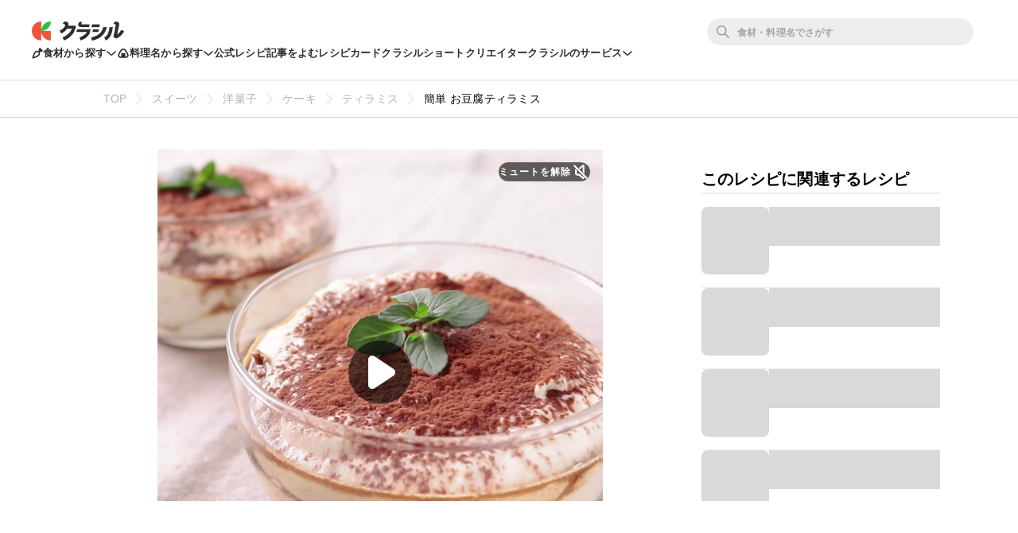

--- FILE ---
content_type: text/html; charset=utf-8
request_url: https://www.google.com/recaptcha/api2/aframe
body_size: 268
content:
<!DOCTYPE HTML><html><head><meta http-equiv="content-type" content="text/html; charset=UTF-8"></head><body><script nonce="OaOuXJg6ysJ31m7kYqHYWQ">/** Anti-fraud and anti-abuse applications only. See google.com/recaptcha */ try{var clients={'sodar':'https://pagead2.googlesyndication.com/pagead/sodar?'};window.addEventListener("message",function(a){try{if(a.source===window.parent){var b=JSON.parse(a.data);var c=clients[b['id']];if(c){var d=document.createElement('img');d.src=c+b['params']+'&rc='+(localStorage.getItem("rc::a")?sessionStorage.getItem("rc::b"):"");window.document.body.appendChild(d);sessionStorage.setItem("rc::e",parseInt(sessionStorage.getItem("rc::e")||0)+1);localStorage.setItem("rc::h",'1768845277411');}}}catch(b){}});window.parent.postMessage("_grecaptcha_ready", "*");}catch(b){}</script></body></html>

--- FILE ---
content_type: application/javascript
request_url: https://html-load.com/script/www.kurashiru.com.js?hash=-1030037916
body_size: 143781
content:
// 
//# sourceMappingURL=[data-uri]
(function(){function a1g(t,e){const n=a1V();return(a1g=function(t,e){return n[t-=149]})(t,e)}function a1V(){const t=["SktqJUlWels8RUgmPUZtaWN1TS46CVMteFBvWnM3CmtB","start|center|end|justify","text-ad","/negotiate/v4/script?passcode=","snigel","Maximum iteration number exceeded (please fill an issue on https://github.com/csstree/csstree/issues)","return this","permission","eVw2WmcxcW1ea3pjJ3woWWlvUiI+Rgo=","none|auto|[<string> <string>]+","[auto|<length-percentage>]{1,2}","before doesn't belong to list",": unfilled negotiations were: [","attr( <attr-name> <type-or-unit>? [, <attr-fallback>]? )","[[left|center|right|span-left|span-right|x-start|x-end|span-x-start|span-x-end|x-self-start|x-self-end|span-x-self-start|span-x-self-end|span-all]||[top|center|bottom|span-top|span-bottom|y-start|y-end|span-y-start|span-y-end|y-self-start|y-self-end|span-y-self-start|span-y-self-end|span-all]|[block-start|center|block-end|span-block-start|span-block-end|span-all]||[inline-start|center|inline-end|span-inline-start|span-inline-end|span-all]|[self-block-start|self-block-end|span-self-block-start|span-self-block-end|span-all]||[self-inline-start|self-inline-end|span-self-inline-start|span-self-inline-end|span-all]|[start|center|end|span-start|span-end|span-all]{1,2}|[self-start|center|self-end|span-self-start|span-self-end|span-all]{1,2}]","html","<'-ms-scroll-snap-type'> <'-ms-scroll-snap-points-x'>","HTMLScriptElement","targeting","peek","botd timeout","slotRenderEnded","sources","script","<number [1,∞]>","electron","margin-bottom","data:","border-box|padding-box|content-box","failed","] by [","Url","RENDERER","blocked_filters","IVT detection failed","v4ac1eiZr0","body > div > span > div","query","minmax( [<length-percentage>|min-content|max-content|auto] , [<length-percentage>|<flex>|min-content|max-content|auto] )","-webkit-calc(","checkAtrulePrelude","skewY( [<angle>|<zero>] )","[<counter-name> <integer>?]+|none","b3U3ZXJjdnc5bDAxeWdobmZpcDY4NWJ6eHF0YWszc2ptNA==",'" is a required argument.',"<track-size>+","WebGLRenderingContext.getParameter is not a function","auto|normal|active|inactive|disabled","padding-left","cDkxdHp4NGlic2h3ZjNxeWVuNTA2dWdvMm1rdjhscmpjNw==","Declaration","as_session_id","window.PluginArray is undefined","Unknown property","fxios/","gpt-anymind","Number of function is expected","show|hide","expression",'\n      <html>\n        <head></head>\n        <body>\n          <div>\n            <span\n              style="height:    600px; position: sticky; top: 20px; display: block; margin-top: 20px; margin-right: 10px;"\n              id="img_dggna6a9aya6"\n              class\n            >\n              <style>#img_dggna6a9aya6 > div { justify-content:center; } #img_dggna6a9aya6 { visibility:visible; }</style>\n              <div style="position:relative;align-items:center;display:flex;">\n                <iframe\n                  src\n                  data-empty-src\n\n\n                  \n                  status="success"\n                ></iframe>\n              </div>\n            </span>\n          </div>\n        </body>\n      </html>\n    ',"url-equal","Date.now is not a number","Condition is expected","chromium","WwllJjVCXlc+MCMKcmJxSTd9LUF8Yw==","<boolean-expr[","lookupOffsetNonSC","<'min-inline-size'>","b3V0cHV0","isVisibleDocument","AtKeyword","<feature-value-declaration>","purpose","<'text-decoration-line'>||<'text-decoration-style'>||<'text-decoration-color'>||<'text-decoration-thickness'>","window.parent.parent.apstag.runtime.callCqWrapper","langenscheidt.com","nightmarejs","__fpjs_d_m","dpcm","_selenium","no-limit|<integer>","requestAnimationFrame","'>'|'+'|'~'|['|' '|']","Function.prototype.bind is undefined","<repeat-style>#","[[left|center|right|top|bottom|<length-percentage>]|[left|center|right|<length-percentage>] [top|center|bottom|<length-percentage>]|[center|[left|right] <length-percentage>?]&&[center|[top|bottom] <length-percentage>?]]","cap","name","<ray()>|<url>|<basic-shape>","stylesheet","3rd-party fetch error: ","<page-margin-box-type> '{' <declaration-list> '}'","Expect a number","as_domain","getAdUnitPath","<forgiving-selector-list>","Destroying blocked slots : ","script:","descriptors","split","Wrong value `","[contextual|no-contextual]","Hex digit or question mark is expected","none|<shadow-t>#","[<display-outside>||<display-inside>]|<display-listitem>|<display-internal>|<display-box>|<display-legacy>|<-non-standard-display>","[recovery] __tcfapi removeEventListener","ops","buildID","a2Zwdg==",".setPAAPIConfigForGPT","[[<url> [<x> <y>]? ,]* [auto|default|none|context-menu|help|pointer|progress|wait|cell|crosshair|text|vertical-text|alias|copy|move|no-drop|not-allowed|e-resize|n-resize|ne-resize|nw-resize|s-resize|se-resize|sw-resize|w-resize|ew-resize|ns-resize|nesw-resize|nwse-resize|col-resize|row-resize|all-scroll|zoom-in|zoom-out|grab|grabbing|hand|-webkit-grab|-webkit-grabbing|-webkit-zoom-in|-webkit-zoom-out|-moz-grab|-moz-grabbing|-moz-zoom-in|-moz-zoom-out]]","auto|<custom-ident>|[<integer>&&<custom-ident>?]|[span&&[<integer>||<custom-ident>]]","none|always|column|page|spread","[<line-names>|<name-repeat>]+","Map","text_ad","_set","getCategoryExclusions","FeatureFunction","skewX( [<angle>|<zero>] )","HTMLMediaElement","useractioncomplete","<fixed-breadth>|minmax( <fixed-breadth> , <track-breadth> )|minmax( <inflexible-breadth> , <fixed-breadth> )","CDO","error on contentWindow","Unknown type: ","lookupOffset","randomize","HTMLVideoElement","clear","<'inline-size'>","crios","reserved2Input","toLowerCase","silent|[[x-soft|soft|medium|loud|x-loud]||<decibel>]","fetchLater","encode","BatteryManager","<'border-top-width'>||<'border-top-style'>||<color>","_sources","check","rng","translateZ( <length> )","consumeNumber","MG96dXBrcng2cWp3bnlnbDM0bTdpOXRoMWY4djJiZWM1","auto|optimizeSpeed|optimizeLegibility|geometricPrecision","<color>+|none",", fetch: ","Node_baseURI","<ident-token> : <declaration-value>? ['!' important]?","compareByOriginalPositionsNoSource","<'flex-direction'>||<'flex-wrap'>","autoRecovery","AdShield API cmd.push","/negotiate/script-set-value?passcode=","auto|touch","sin( <calc-sum> )","alt","?as-revalidator=","json.parse","content-box|padding-box|border-box|fill-box|stroke-box|view-box","call","Script","translate3d( <length-percentage> , <length-percentage> , <length> )","start|end|center|stretch","dXNqbDRmaHdicHIzaXl6NXhnODZtOWV2Y243b2swYTIxdA==","margin-right","Failed to get encoded-id version: encoded-id is empty","createElement","as_inmobi_cmp_host","<'align-items'> <'justify-items'>?","removed","as_country","<declaration-value>?","outerHeight","none|<dashed-ident>#","scroll-position|contents|<custom-ident>","adshield-loaded","<number [0,∞]> [/ <number [0,∞]>]?","insertAfter","[none|start|end|center]{1,2}","data-cmp-ab","blur( <length> )","Equal sign is expected","gpt-highfivve","$1   ","eDxbeWtZJTEtc0s5X0MwUmFqIzhPTGxdL0h3aHFGVQkz","Unknown feature ","head",":after","createSingleNodeList","<simple-selector>#","replacingPlaceholders","sourceMap","[lining-nums|oldstyle-nums]","enjgioijew","unsortedForEach","URLSearchParams","rem","male|female|neutral","iterateNext","hookWindowProperty Error: ","Identifier or asterisk is expected","( <supports-condition> )|<supports-feature>|<general-enclosed>","max( <calc-sum># )","isTcfRequired","documentElementKeys",'video/mp4; codecs="av01.0.02M.08"',"<length-percentage>&&hanging?&&each-line?",'{"apply-ratio":1,"',"auto|normal|none","try-catch","detect","Not a Declaration node","normal|reset|<number>|<percentage>","<percentage>?&&<image>","<declaration>? [; <page-body>]?|<page-margin-box> <page-body>","emit","<'padding-left'>{1,2}","Expect an apostrophe","selected","/negotiate/script-set-value","c3hwMlc5IC0zT25TJjdIPXJWNEQ7VFthdyFdTUFJL31MbA==","childElementCount","-apple-system-body|-apple-system-headline|-apple-system-subheadline|-apple-system-caption1|-apple-system-caption2|-apple-system-footnote|-apple-system-short-body|-apple-system-short-headline|-apple-system-short-subheadline|-apple-system-short-caption1|-apple-system-short-footnote|-apple-system-tall-body","botd","pubkey","Failed to load profile: ","Terminate - empty profile","isLoaded","<length-percentage>|min-content|max-content|auto","[<box>|border|padding|content|text]#","gamezop.com","positions","(E2) Invalid protect url: ","numeric-only|allow-keywords","clientHeight","bnh6bg==","marker-start","none|element|auto","//# sourceURL=rtb_adm.js","bottom","<generic>","rtt","windowExternal","eval","brave","visit","auto","pluginsArray","tan( <calc-sum> )","inmobi","gpt-tdn","[<container-name>]? <container-condition>","safari/firefox iframe timeout","No element indexed by ","Reflect","<calc-product> [['+'|'-'] <calc-product>]*","InE0CkozZmtaaGombHRgd0g1MFQ9J2d8KEVQW0ItUVlE","yahoo-mail-v1","<color-stop-length>|<color-stop-angle>","ME5tfXViQzlMNmt7Nygibng+cz1Lb11JQncveVNnZiVX","eventStatus","tokenCount","declaration",". Please enable 3rd-party image loading.","always|[anchors-valid||anchors-visible||no-overflow]","list","<urange>#","src","Comma","phantomjs","http://api.dable.io/widgets/","is_ads_blocked","sticky","Ratio","decode","` should not contain a prelude","div#contents","><head><script>","[common-ligatures|no-common-ligatures]","none|button|button-bevel|caps-lock-indicator|caret|checkbox|default-button|inner-spin-button|listbox|listitem|media-controls-background|media-controls-fullscreen-background|media-current-time-display|media-enter-fullscreen-button|media-exit-fullscreen-button|media-fullscreen-button|media-mute-button|media-overlay-play-button|media-play-button|media-seek-back-button|media-seek-forward-button|media-slider|media-sliderthumb|media-time-remaining-display|media-toggle-closed-captions-button|media-volume-slider|media-volume-slider-container|media-volume-sliderthumb|menulist|menulist-button|menulist-text|menulist-textfield|meter|progress-bar|progress-bar-value|push-button|radio|scrollbarbutton-down|scrollbarbutton-left|scrollbarbutton-right|scrollbarbutton-up|scrollbargripper-horizontal|scrollbargripper-vertical|scrollbarthumb-horizontal|scrollbarthumb-vertical|scrollbartrack-horizontal|scrollbartrack-vertical|searchfield|searchfield-cancel-button|searchfield-decoration|searchfield-results-button|searchfield-results-decoration|slider-horizontal|slider-vertical|sliderthumb-horizontal|sliderthumb-vertical|square-button|textarea|textfield|-apple-pay-button","<'border-top-color'>","loc","default","default|none","normal|break-word|anywhere","<'border-width'>||<'border-style'>||<color>","<'inset'>","[<layer-name>#|<layer-name>?]","startColumn","<'flex-grow'>","read-only|read-write|read-write-plaintext-only",'meta[http-equiv="Content-Security-Policy"]',"googletag cmd unshift failed : ","first","memoryLimitThreshold","dmtkcw==","( <media-condition> )|<media-feature>|<general-enclosed>","walk","start|end|left|right|center|justify|match-parent","awesomium","normal|compact","reserved1Output","tunebat.com","msie","adingo","<font-stretch-absolute>","setImmediate","knowt.com","target-text( [<string>|<url>] , [content|before|after|first-letter]? )","test/v1ew/failed","normal|auto|<position>","[auto? [none|<length>]]{1,2}","/negotiate/v4/css?passcode=","document.getElementsByClassName","isParentsDisplayNone","_last","removeChild","contain|none|auto","version","isInIframe","boolean-expr","scanString","[normal|<length-percentage>|<timeline-range-name> <length-percentage>?]#","domain switched","<angle>|[[left-side|far-left|left|center-left|center|center-right|right|far-right|right-side]||behind]|leftwards|rightwards","3rd-party xhr error","getOwnPropertyNames","match","none|button|button-arrow-down|button-arrow-next|button-arrow-previous|button-arrow-up|button-bevel|button-focus|caret|checkbox|checkbox-container|checkbox-label|checkmenuitem|dualbutton|groupbox|listbox|listitem|menuarrow|menubar|menucheckbox|menuimage|menuitem|menuitemtext|menulist|menulist-button|menulist-text|menulist-textfield|menupopup|menuradio|menuseparator|meterbar|meterchunk|progressbar|progressbar-vertical|progresschunk|progresschunk-vertical|radio|radio-container|radio-label|radiomenuitem|range|range-thumb|resizer|resizerpanel|scale-horizontal|scalethumbend|scalethumb-horizontal|scalethumbstart|scalethumbtick|scalethumb-vertical|scale-vertical|scrollbarbutton-down|scrollbarbutton-left|scrollbarbutton-right|scrollbarbutton-up|scrollbarthumb-horizontal|scrollbarthumb-vertical|scrollbartrack-horizontal|scrollbartrack-vertical|searchfield|separator|sheet|spinner|spinner-downbutton|spinner-textfield|spinner-upbutton|splitter|statusbar|statusbarpanel|tab|tabpanel|tabpanels|tab-scroll-arrow-back|tab-scroll-arrow-forward|textfield|textfield-multiline|toolbar|toolbarbutton|toolbarbutton-dropdown|toolbargripper|toolbox|tooltip|treeheader|treeheadercell|treeheadersortarrow|treeitem|treeline|treetwisty|treetwistyopen|treeview|-moz-mac-unified-toolbar|-moz-win-borderless-glass|-moz-win-browsertabbar-toolbox|-moz-win-communicationstext|-moz-win-communications-toolbox|-moz-win-exclude-glass|-moz-win-glass|-moz-win-mediatext|-moz-win-media-toolbox|-moz-window-button-box|-moz-window-button-box-maximized|-moz-window-button-close|-moz-window-button-maximize|-moz-window-button-minimize|-moz-window-button-restore|-moz-window-frame-bottom|-moz-window-frame-left|-moz-window-frame-right|-moz-window-titlebar|-moz-window-titlebar-maximized","grippers|none","none|<single-transition-property>#","flex-direction","Intl"," { visibility:visible; }","normal|<string>","Too many hex digits","is_brave","_names","Yzc4NjNxYnNtd3k1NG90bmhpdjE=","cmVzZXJ2ZWQxT3V0cHV0","document.classList.remove not work","normal|[<east-asian-variant-values>||<east-asian-width-values>||ruby]","adshield_apply","<line-style>","position","getElementById","response","Blocked prebid request error for ","optimize-contrast|-moz-crisp-edges|-o-crisp-edges|-webkit-optimize-contrast","Profile","flip-block||flip-inline||flip-start","EventTarget_addEventListener","code","HTMLLinkElement","skipWs","[( <scope-start> )]? [to ( <scope-end> )]?","none|hidden|dotted|dashed|solid|double|groove|ridge|inset|outset","cqmax","isCmpBlockedFinally: ",".umogames.com","body > a > div > div > div","substrToCursor","encodeURI","inventories_key","<'top'>{1,4}",'Identifier "',"none|<integer>","domAutomation","isElementVisibilityHidden","reinsert","/negotiate/v3/iframe?passcode=","api.ootoo.co.kr","svw","[<length-percentage>|top|center|bottom]#",' <html>\n      <head>\n        <style></style>\n        <style></style>\n        <style></style>\n        <style></style>\n        <style></style>\n        <style></style>\n        <meta name="as-event-handler-added" />\n      </head>\n      <body marginwidth="0" marginheight="0">\n        <a target="_blank" rel="noopener noreferrer" href>\n          <div id="container" class="vertical mid wide">\n            <div class="img_container">\n              <img src />\n            </div>\n            <div class="text_container">\n              <div class="title"></div>\n              <div class="description"></div>\n              <div class="sponsoredBy"></div>\n            </div>\n          </div>\n        </a>\n      </body>\n    </html>',"adsinteractive","abs","tel:","RunPerfTest","eTkzcmZ0czdseHE4dmtnamVuNW0waTZ3emhhcDF1Y2Iybw==","widthEval","Feature","[AdBlockDetector] page unloaded while checking acceptable ads target ","getLocationRange","[AdBlockDetector] Snippet adblock detected","[block|inline|x|y]#","/npm-monitoring","[restore-rejections] restoreDeferredRejections__nonadblock","Unexpected err while detecting cosmetic filter: ","cssWideKeywordsSyntax","<complex-real-selector-list>","Identifier or parenthesis is expected","hash-token","checkPropertyName",'","width":160,"height":600,"position":{"selector":"div#contents","position-rule":"child-0","insert-rule":[]},"original-ads":[{"selector":"div#contents > span#ads"}],"attributes":[]}]}',"https://securepubads.g.doubleclick.net/tag/js/gpt.js","[[left|center|right|span-left|span-right|x-start|x-end|span-x-start|span-x-end|x-self-start|x-self-end|span-x-self-start|span-x-self-end|span-all]||[top|center|bottom|span-top|span-bottom|y-start|y-end|span-y-start|span-y-end|y-self-start|y-self-end|span-y-self-start|span-y-self-end|span-all]|[block-start|center|block-end|span-block-start|span-block-end|span-all]||[inline-start|center|inline-end|span-inline-start|span-inline-end|span-all]|[self-block-start|center|self-block-end|span-self-block-start|span-self-block-end|span-all]||[self-inline-start|center|self-inline-end|span-self-inline-start|span-self-inline-end|span-all]|[start|center|end|span-start|span-end|span-all]{1,2}|[self-start|center|self-end|span-self-start|span-self-end|span-all]{1,2}]","Unexpected end of input","unset","Attribute selector (=, ~=, ^=, $=, *=, |=) is expected","eDVBOGhFOT0KUUcxIkN1SidvVihJKT5sYlc0RCNlIEw2","<style-condition>|<style-feature>","[<string>|<url>] [layer|layer( <layer-name> )]? [supports( [<supports-condition>|<declaration>] )]? <media-query-list>?","setAttributeNS","item doesn't belong to list","opts","webGL","exec","eof","getParameter","visible|hidden|collapse","canPlayType","inventory","MatchGraph","abTest","auto|<integer>{1,3}","<svg-length>","repeat( [<integer [1,∞]>|auto-fill] , <line-names>+ )","geniee","Negotiate async ads failed: ","ab43d8d5","__webdriver_unwrapped","isSafari","normalize","generic( kai )|generic( fangsong )|generic( nastaliq )","HTMLIFrameElement","NGJvdjI4c3lxN3hhY2VnNjVmbTA5cnQzbGlobmt1empwMQ==","wrapper","ghi","<percentage>|<length>|<number>","_serializeMappings","<font-weight-absolute>|bolder|lighter","inventory_name","not","Unsupported version: ","auto|normal|stretch|<baseline-position>|<overflow-position>? [<self-position>|left|right]","https://qa.ad-shield.io","DOMTokenList","Unknown field `","<bg-image>||<bg-position> [/ <bg-size>]?||<repeat-style>||<attachment>||<box>||<box>","elapsed_time_ms","charAt","property","api.reurl.co.kr","data-non-sharding","https://report.error-report.com/modal?eventId=&error=","consumeFunctionName","5ab43d8d","level","delay","prev","&height=","gpt_disabled_by_missing_tcf","clear|copy|source-over|source-in|source-out|source-atop|destination-over|destination-in|destination-out|destination-atop|xor","location","[<angular-color-stop> [, <angular-color-hint>]?]# , <angular-color-stop>","userLanguage","scrollX","N/A","[object Reflect]","<inset()>|<xywh()>|<rect()>|<circle()>|<ellipse()>|<polygon()>|<path()>","findWsEnd","unsafe|safe","auto|<position>","output","cursor","logicieleducatif.fr","perspective( [<length [0,∞]>|none] )","gpt-enliple","content-visibility","<'align-self'>|anchor-center","Blob","gpt-adshield","<'inset-block-start'>","adshield-api","[recovery] __tcfapi eventStatus is not useractioncomplete or tcloaded. value: ","none|text|all|-moz-none","[<image>|<string>] [<resolution>||type( <string> )]","cover|contain|entry|exit|entry-crossing|exit-crossing","<percentage>|<length>","List<","colon-token","instance","<'container-name'> [/ <'container-type'>]?","horizontal|vertical|inline-axis|block-axis|inherit","'[' <wq-name> ']'|'[' <wq-name> <attr-matcher> [<string-token>|<ident-token>] <attr-modifier>? ']'","declarationList","[discretionary-ligatures|no-discretionary-ligatures]","eX1YV11PJkdsL0N0KXNZQjgtYkY0UgpEJ3BTRTBcdS5aUA==","script_abort","-moz-radial-gradient( <-legacy-radial-gradient-arguments> )|-webkit-radial-gradient( <-legacy-radial-gradient-arguments> )|-o-radial-gradient( <-legacy-radial-gradient-arguments> )","', '*')<\/script>","contrast( [<number-percentage>] )","[AdBlockDetector] acceptable ads check target ","FeatureRange","race","element-attributes","profile.recoverCMP","<string> [<integer>|on|off]?","[<length>|<number>]{1,4}","Failed to detect bot:","from( <color> )|color-stop( [<number-zero-one>|<percentage>] , <color> )|to( <color> )","<number>|<angle>","layer( <layer-name> )","[<linear-color-stop> [, <linear-color-hint>]?]# , <linear-color-stop>","navigator.productSub is undefined","anchor-size( [<anchor-element>||<anchor-size>]? , <length-percentage>? )","Parentheses","width not set properly","frameElement","<line-width>","iframe negotiate msg: ","clearInterval","OutOfPageFormat","parseWithFallback","as_window_id","findAllFragments","6TOJvys","Identifier, string or comma is expected","(prefers-color-scheme: dark)","( [<mf-plain>|<mf-boolean>|<mf-range>] )","runImpl","cmVzZXJ2ZWQyT3V0cHV0","true|false","<grid-line>","json","as-empty-bidder","ms, heartbeat timeout to ","can't access document.hidden","XHlqTUYtZiJSWwlId3hucylwSUMxPTI1OEU5NlBLOkpPCg==",'":", ',"sourcesContent","replace","attributionsrc","Expected more digits in base 64 VLQ value.","&error=","toSetString","none","relevantmagazine.com","pageview","<media-in-parens> [or <media-in-parens>]+","cp.edl.co.kr","ins","data-","sourceRoot","nextUntil"," failed: ","none|in-flow|all","navigator","<media-not>|<media-and>|<media-or>|<media-in-parens>","gdprApplies","Chrome/","linear|radial","length","none|strict|content|[[size||inline-size]||layout||style||paint]","sendBeacon","checkAtruleDescriptorName","<'flex-basis'>","__driver_evaluate","intersectionRatio","e6d29821","validate","as_backgroundColor","setTargetingForGPTAsync","element","onerror","and","DocumentFragment","requestNonPersonalizedAds","https://html-load.com","SyntaxReferenceError","Terminate - non-adblock","http:","sqrt( <calc-sum> )","getProperty","iterator","getSizes","scale( [<number>|<percentage>]#{1,2} )","encodedBodySize","child|young|old","() => version","mimeTypesConsistent","[left|right]||[top|bottom]","class","/getconfig/sodar","ACK_INVISIBLE","reversed( <counter-name> )","domain switch: ignore","Invalid protect url prefix: ","element-tagName","https://example.com/","/negotiate/v4/image?width=","www.whatcar.com","normal|always","running|paused","https://s.html-load.com","[csstree-match] BREAK after 15000 iterations","ZGdnbg==","Mesa OffScreen","Terminate - not allowed running in iframe","xx-small|x-small|small|medium|large|x-large|xx-large|xxx-large","selenium-evaluate","\n  syntax: ","banner_ad","Timed out waiting for consent readiness","is_tc_string_resolved","First-party image load failed","issue","<custom-ident> : <integer>+ ;","/cmp.js","skew( [<angle>|<zero>] , [<angle>|<zero>]? )","xyz|xyz-d50|xyz-d65","\n  ","fromCharCode","7cfdc6c7","command","__tcfapi not found within timeout","auto|none|preserve-parent-color","lookupValue","HyphenMinus is expected","raw","request_id","ACK","android","Percentage","auto|<time>","navigator.mimeTypes is undefined","auto|text|none|contain|all","max-width","que","align-items","Element","none|mandatory|proximity","Function","<declaration>","offset",'":[{"id":"',", Expires in: ","pseudo","error on googletag.pubads()","enliple","cultureg","important","<blend-mode>#","run","<integer>|auto","<url>|<string>","<string>|<image>|<custom-ident>","HTMLAnchorElement","parseFloat","generatedLine","loader","none|discard-before||discard-after||discard-inner","DisallowEmpty","adshieldMaxRTT","v7.5.64","PerformanceEntry","ms, fetchElapsed: ","__sa_","AdShield API cmd","SyntaxMatchError","none|element|text","isElementDisplayNone","hash","inventories","nextState","var(","isInAdIframe","nodes","MediaQuery","blocked","none|auto","` node type definition","iframe","Failed to get key from: "," or hex digit","computed","MHQ4a2JmMjZ1ejlzbWg3MTRwY2V4eQ==","normal|reverse|alternate|alternate-reverse","<'inset-inline-start'>","XXX","findIndex","eDhiM2xuMWs5bWNlaXM0dTB3aGpveXJ6djVxZ3RhcGYyNw==","[[left|center|right]||[top|center|bottom]|[left|center|right|<length-percentage>] [top|center|bottom|<length-percentage>]?|[[left|right] <length-percentage>]&&[[top|bottom] <length-percentage>]]","job","Failed to decode protect-id: id is empty","<'border-top-style'>","tpmn","3rd-party fetch unexpected response","attachShadow","functionBind","%%%INV_CODE%%%","startsWith","Profile is null or undefined","MSG_SYN","skip","width: 100vw; height: 100vh; z-index: 2147483647; position: fixed; left: 0; top: 0;","getArg","apply","[first|last]? baseline","cGxiaTIxY3hmbW8zNnRuNTB1cQ==","endsWith","sent","data-bypass-check-transform","setPAAPIConfigForGPT","image","<font-stretch-absolute>{1,2}","<'column-width'>||<'column-count'>","a3luYg==","modifier","isBalanceEdge","iframe msg err: ","DOMParser","A5|A4|A3|B5|B4|JIS-B5|JIS-B4|letter|legal|ledger","[recoverTcfCMP] tcf is already loaded","insertRule","lab( [<percentage>|<number>|none] [<percentage>|<number>|none] [<percentage>|<number>|none] [/ [<alpha-value>|none]]? )","pluginsLength","Terminate - profile not found","lastUrl","serif|sans-serif|cursive|fantasy|monospace","sepia( <number-percentage> )","display:none","ignore|normal|select-after|select-before|select-menu|select-same|select-all|none","/cgi-bin/PelicanC.dll","cmVzZXJ2ZWQx",".start","data-sdk","Failed to detect bot: botd timeout","auto|avoid","<custom-property-name>","none|both|horizontal|vertical|block|inline","data","navigator.plugins.length is undefined","includes","$chrome_asyncScriptInfo","[normal|small-caps]","'progid:' [<ident-token> '.']* [<ident-token>|<function-token> <any-value>? )]","mediaType","isNaN","rotate( [<angle>|<zero>] )","none|<position>#","auto|sRGB|linearRGB","as-revalidator","boolean","oklab( [<percentage>|<number>|none] [<percentage>|<number>|none] [<percentage>|<number>|none] [/ [<alpha-value>|none]]? )","<'inset-inline-end'>","<mf-name> ['<'|'>']? '='? <mf-value>|<mf-value> ['<'|'>']? '='? <mf-name>|<mf-value> '<' '='? <mf-name> '<' '='? <mf-value>|<mf-value> '>' '='? <mf-name> '>' '='? <mf-value>","@stylistic|@historical-forms|@styleset|@character-variant|@swash|@ornaments|@annotation","didomi","<matrix()>|<translate()>|<translateX()>|<translateY()>|<scale()>|<scaleX()>|<scaleY()>|<rotate()>|<skew()>|<skewX()>|<skewY()>|<matrix3d()>|<translate3d()>|<translateZ()>|<scale3d()>|<scaleZ()>|<rotate3d()>|<rotateX()>|<rotateY()>|<rotateZ()>|<perspective()>","prompt",".pages.dev","Inventory(","recovery_loaded_time","matched","s.amazon-adsystem.com","<'text-emphasis-style'>||<'text-emphasis-color'>","none|<shadow>#","coachjs","polarbyte","nodeType","infinityfree.com","single|multiple","undefined","url-token","close-error-report","__isPrebidOnly","RVlmP1JOMmF9V2JVNWVIX3xTdEpv","/didomi_cmp.js","dable","isEmpty","jizsl_","<integer>","outerHTML",", width: ","Inventory.reinsert","<length>|auto","margin-top","auto|grayscale","<'border-bottom-right-radius'>","fuse","[Bot] bot detected, botKind=","ndtvprofit.com","[recoverTcfCMP] __tcfapi rescue","document.documentElement is undefined","auto|<color>","gpt-geniee","</head><body></body></html>","<'border-bottom-left-radius'>","style","auto|avoid|avoid-page|avoid-column|avoid-region","viewport_document","VW4gcHJvYmzDqG1lIGVzdCBzdXJ2ZW51IGxvcnMgZHUgY2hhcmdlbWVudCBkZSBsYSBwYWdlLiBWZXVpbGxleiBjbGlxdWVyIHN1ciBPSyBwb3VyIGVuIHNhdm9pciBwbHVzLg==","transparent|aliceblue|antiquewhite|aqua|aquamarine|azure|beige|bisque|black|blanchedalmond|blue|blueviolet|brown|burlywood|cadetblue|chartreuse|chocolate|coral|cornflowerblue|cornsilk|crimson|cyan|darkblue|darkcyan|darkgoldenrod|darkgray|darkgreen|darkgrey|darkkhaki|darkmagenta|darkolivegreen|darkorange|darkorchid|darkred|darksalmon|darkseagreen|darkslateblue|darkslategray|darkslategrey|darkturquoise|darkviolet|deeppink|deepskyblue|dimgray|dimgrey|dodgerblue|firebrick|floralwhite|forestgreen|fuchsia|gainsboro|ghostwhite|gold|goldenrod|gray|green|greenyellow|grey|honeydew|hotpink|indianred|indigo|ivory|khaki|lavender|lavenderblush|lawngreen|lemonchiffon|lightblue|lightcoral|lightcyan|lightgoldenrodyellow|lightgray|lightgreen|lightgrey|lightpink|lightsalmon|lightseagreen|lightskyblue|lightslategray|lightslategrey|lightsteelblue|lightyellow|lime|limegreen|linen|magenta|maroon|mediumaquamarine|mediumblue|mediumorchid|mediumpurple|mediumseagreen|mediumslateblue|mediumspringgreen|mediumturquoise|mediumvioletred|midnightblue|mintcream|mistyrose|moccasin|navajowhite|navy|oldlace|olive|olivedrab|orange|orangered|orchid|palegoldenrod|palegreen|paleturquoise|palevioletred|papayawhip|peachpuff|peru|pink|plum|powderblue|purple|rebeccapurple|red|rosybrown|royalblue|saddlebrown|salmon|sandybrown|seagreen|seashell|sienna|silver|skyblue|slateblue|slategray|slategrey|snow|springgreen|steelblue|tan|teal|thistle|tomato|turquoise|violet|wheat|white|whitesmoke|yellow|yellowgreen","documentFocus",'<meta name="color-scheme" content="',"/negotiate/v3/xhr?passcode=","UserAgent","getAttributeKeys","columns","<'caret-color'>||<'caret-shape'>","__webdriver_script_func","width|height|block|inline|self-block|self-inline","insertAdjacentHTML","EOF-token","as_console","<visual-box>||<length [0,∞]>","string-api","generic","<line-style>{1,4}","auto|none|visiblePainted|visibleFill|visibleStroke|visible|painted|fill|stroke|all|inherit","Negotiate sync vital failed: ","readyState","unprotect","auto|<animateable-feature>#","Too many inventory failures - ","add","path","<namespace-prefix>? [<string>|<url>]","a24xZWhvNmZqYnI0MHB4YzlpMnE=","constructor","base[href]","auto|[over|under]&&[right|left]?","anchor( <anchor-element>?&&<anchor-side> , <length-percentage>? )","O2ZlUVhcLk54PHl9MgpVOWJJU0wvNmkhWXUjQWh8Q15a","normal|bold|<number [1,1000]>","[center|[[left|right|x-start|x-end]? <length-percentage>?]!]#","<header","dvw","rotate3d( <number> , <number> , <number> , [<angle>|<zero>] )","https://m1.openfpcdn.io/botd/v","ZT9gM0FVPDJaWzsJaUpFRlYnfFBhOFQ1ai0udiA6cSNIKQ==","<'border-top-width'>","<combinator>? <complex-real-selector>","prependData","intersectionRect","div#contents > span#ads","originalAds","[AdBlockDetector] Cosmetic adblock detected","Jmo8UkRzW1c+YnVrTWBjPzEpCWw=","out_of_page","-moz-repeating-radial-gradient( <-legacy-radial-gradient-arguments> )|-webkit-repeating-radial-gradient( <-legacy-radial-gradient-arguments> )|-o-repeating-radial-gradient( <-legacy-radial-gradient-arguments> )","x-frame-height","tb|rl|bt|lr","invert( <number-percentage> )","normal|<length-percentage>","ltr|rtl","caption|icon|menu|message-box|small-caption|status-bar","iframe error event","none|all","browserKind","LklwPnN6SjhFd2FoWU0vdjt5S2M9ZgooW19UIHEzbk9T","Condition","filename","okNetworkStatusCodes","AS-ENCODED-VAL","<mf-plain>|<mf-boolean>|<mf-range>","cmpStr","Failed to detect bot","ChromeDriverw","removeAttribute","PerformanceResourceTiming","createObjectURL","normal|pre|nowrap|pre-wrap|pre-line|break-spaces|[<'white-space-collapse'>||<'text-wrap'>||<'white-space-trim'>]","push","hostage","<'background-color'>||<bg-image>||<bg-position> [/ <bg-size>]?||<repeat-style>||<attachment>||<box>||<box>","assign","<xyz-space> [<number>|<percentage>|none]{3}","host","start prebid request bidsBackHandler for ","window.as_location","start|end|center|justify|distribute|stretch","Date.now is not a function","heightEval","args","keyval","https://fb.css-load.com","auto|from-font|[under||[left|right]]","shardingIndex","rem( <calc-sum> , <calc-sum> )","http://127.0.0.1","[data-uri]","repeat|stretch|round","EventTarget","Date.now","String","filterNthElements","profile","auto|bar|block|underscore","[contain|none|auto]{1,2}","cmpChar","__gpp not found within timeout","[none|<custom-ident>]#"," undefined","bidder","auto|optimizeSpeed|crispEdges|geometricPrecision","limit","<display-outside>?&&[flow|flow-root]?&&list-item","Failed to load 3rd-party image: ","<any-value>","UnicodeRange","<'max-width'>","Parse error: ","findValueFragments","protectUrlContext","auth","Counter","auto|all|none","czN6Ym85YWhnZjdsazV5MGN1bXJwcW53eDZpNGpldnQy","<compound-selector> [<combinator>? <compound-selector>]*","[proportional-nums|tabular-nums]","normal|spell-out||digits||[literal-punctuation|no-punctuation]","getWrapper","start|middle|end","selectorList","svmin","8408zormOq","Function name must be `url`","[<length-percentage>|<number>|auto]{1,4}","lexer","Inventory.insert","as_apply_gdpr","lastChanged","window.external.toString is not a function","pubstack","<html","<mf-name>","sequentum","PseudoClassSelector","WebGLRenderingContext is null","[normal|<content-distribution>|<overflow-position>? [<content-position>|left|right]]#","marginheight","i|s","document.querySelectorAll","requestIdleCallback","ORDERED_NODE_ITERATOR_TYPE","Integrity check failed: ","light","normal|[<string> <number>]#","profile.shouldApplyGdpr","( <declaration> )","TlhHdDU9fV1iSWtoKThUPnAtfGVXcw==","&url=","normal|[<number> <integer>?]","<'list-style-type'>||<'list-style-position'>||<'list-style-image'>","( <style-condition> )|( <style-feature> )|<general-enclosed>","ray( <angle>&&<ray-size>?&&contain?&&[at <position>]? )","translateY( <length-percentage> )","-ms-inline-flexbox|-ms-grid|-ms-inline-grid|-webkit-flex|-webkit-inline-flex|-webkit-box|-webkit-inline-box|-moz-inline-stack|-moz-box|-moz-inline-box","[visible|hidden|clip|scroll|auto]{1,2}|<-non-standard-overflow>","layer(","raptive","teads","__webdriver_script_function"," result: ","Blocked ","adsbygoogle","calledSelenium","generate","getVersion","<paint>","meta","longestMatch","WhiteSpace","setAttribute","nthChildOf","prevUntil","string","lvw","YTI3NGJjbGp0djBvbXc2ejlnNXAxM3VzOGVraHhpcmZx","postMessage","(-token","e|pi|infinity|-infinity|NaN","gazetaprawna.pl","<combinator>? <complex-selector>","browserLanguage","reverse","pubads","updateCursors","plugins","not_blocking_ads","rawMessage","Terminate - not active","normal|break-all|keep-all|break-word|auto-phrase","types","9999","<length>{1,2}|auto|[<page-size>||[portrait|landscape]]","upward","sentrySampleRatio","abs( <calc-sum> )","visibility","<length>{1,2}","iframe negotiate: safari/firefox timeout configured. timeout: ","getOwnPropertyDescriptor","inline-block|inline-list-item|inline-table|inline-flex|inline-grid","refresh","__replaced","S1ppe140PG0iNSdjJQpYTHVyeXBxQThbZUl3LURSfGtiQg==","YEg7NFN5TUIuCmZ1eG52I1JyUDNFSlEmOVlbTzBjCUNVbw==","<string>","Frame not visible","<image>","exp( <calc-sum> )","visible|auto|hidden","[<length-percentage>|auto]{1,2}|cover|contain","\n--","isVisibleNode","type","allocateCursor","clean","querySelectorAll","':' <ident-token>|':' <function-token> <any-value> ')'","onload","recognizer","setItem","VGhlcmUgd2FzIGEgcHJvYmxlbSBsb2FkaW5nIHRoZSBwYWdlLiBQbGVhc2UgY2xpY2sgT0sgdG8gbGVhcm4gbW9yZS4=","fmget_targets","<page-selector-list>","applyTo","in [<rectangular-color-space>|<polar-color-space> <hue-interpolation-method>?|<custom-color-space>]","<integer>&&<symbol>","content","naturalHeight","decorator","getLastListNode",".end","as_","<number-percentage>{1,4} fill?","this.href='https://paid.outbrain.com/network/redir","auto|baseline|before-edge|text-before-edge|middle|central|after-edge|text-after-edge|ideographic|alphabetic|hanging|mathematical","encodeUrl","<pseudo-page>+|<ident> <pseudo-page>*","errorTrace signal unexpected behaviour","auto|crisp-edges|pixelated|optimizeSpeed|optimizeQuality|<-non-standard-image-rendering>","CDC-token","AddMatchOnce","isArray","lvmin","contentDocument","sdk","translate( <length-percentage> , <length-percentage>? )","auto||<ratio>","none|<length-percentage> [<length-percentage> <length>?]?","consume","em1wYw==","umogames.com","script_onerror","any","Apple","followColorScheme","<an-plus-b>|even|odd","[recoverTcfCMP] __tcfloaded_cache","input","[object Intl]",";<\/script>","Scheduler Terminated with unexpected error: ","port2","e2VGJU9YclEyPm5wM0pOXTQ3dQ==","_isTcfNeeded","OTF5c3hlOGx1b3JuNnZwY2l3cQ==","[<'outline-width'>||<'outline-style'>||<'outline-color'>]","getFirstListNode","parent","[recoverTcfCMP] ","bWFHO0ZULmUyY1l6VjolaX0pZzRicC1LVVp5PHdMCl8/","'.' <ident-token>","node","edg/","parseValue","Navigator","canvas","<'top'>","iframe ready timeout (fetch error)","CefSharp","Math","economy|exact","__webdriver_evaluate","_parent","CSSPrimitiveValue","element out of viewable window","rgba(247, 248, 224, 0.5)","ssmas","active","StyleSheet","auto|none|enabled|disabled","[<length-percentage>|left|center|right]#","url-path-not-equal","scrollHeight","none|<color>|<url> [none|<color>]?|context-fill|context-stroke","serif|sans-serif|system-ui|cursive|fantasy|math|monospace","edl","not <supports-in-parens>|<supports-in-parens> [and <supports-in-parens>]*|<supports-in-parens> [or <supports-in-parens>]*","skipUntilBalanced","frameStatus:failed","eventId=","$cdc_asdjflasutopfhvcZLmcfl_","exports","height-equal-or-greater-than","Y29rcQ==","localeCompare","[<filter-function>|<url>]+","bind","unknown","file","replaceSync","<color> <color-stop-length>?","getAdserverTargeting","logs-partners.coupang.com","regexp-test","reference",";<\/script></head></html>","scrolling","[above|below|right|left]? <length>? <image>?","<'height'>","<frequency>&&absolute|[[x-low|low|medium|high|x-high]||[<frequency>|<semitones>|<percentage>]]","scroll( [<axis>||<scroller>]? )","Blocked slot define: [","<box>|border|text"," is expected","catch","<length> <length>?","replaceAll","<transform-function>+","normal|italic|oblique <angle>?","none|[weight||style||small-caps||position]","<number-one-or-greater>","confirm","<position>","<'align-self'> <'justify-self'>?","(function(){","String_replace","isBlocked","offsetAndType","lazyload","<'top'>{1,2}","[<declaration>? ';']* <declaration>?","compareByGeneratedPositionsDeflatedNoLine","<number>|<dimension>|<ident>|<ratio>","scroll|fixed|local","N3VpbDVhM2d4YnJwdHZqZXltbzRjMDl3cXpzNjgybmYx","prepend","solid|double|dotted|dashed|wavy","inventoryId","Layer","object","trim","calc(","callPhantom","applySourceMap","purpose1 consent timeout","Rule","3rd-party script error","getTime","port1","__tcfloaded_cache","<hex-color>|<absolute-color-function>|<named-color>|transparent","none|<custom-ident>+","declarators","bWpiMGZldTZseng3a3FoZ29wNGF0ODMxYzkyeXdpcjVu","/ivt/detect","matrix( <number>#{6} )","    ","<box>|margin-box","gpt-interworks","abc","light|dark|<integer [0,∞]>","&id=","webkitMediaStream","__lastWatirPrompt","<outline-radius>","nowrap|wrap|wrap-reverse","fGAJJ1JxajZDTldIXUk4c3g3dTNm","scrollX,Y","https://css-load.com","setTargeting","/cdn/adx/open/integration.html","[<integer [0,∞]> <absolute-color-base>]#","normal|[stylistic( <feature-value-name> )||historical-forms||styleset( <feature-value-name># )||character-variant( <feature-value-name># )||swash( <feature-value-name> )||ornaments( <feature-value-name> )||annotation( <feature-value-name> )]","none|[<svg-length>+]#","reserved1","loaded","MSG_ACK_VISIBLE","https://ad-delivery.net/px.gif?ch=1","acceptableAdsBait","})()","cqw","<'max-block-size'>","decodeURIComponent","text/javascript","<length-percentage>|closest-side|farthest-side","trys","webdriverio","HEAD","api.adiostech.com","searchParams","trident","navigator.permissions is undefined","getElementsByClassName","CSSStyleSheet"," is blocked","[recoverTcfCMP] __tcfloaded_cache set","ACK_VISIBLE","<length>|thin|medium|thick","getPropertyValue","urlGenerate","<'border-width'>","auto|bullets|numbers|words|spell-out|<counter-style-name>","Scheduler Terminated with unexpected non-error instance: ","normal|stretch|<baseline-position>|<overflow-position>? [<self-position>|left|right]|legacy|legacy&&[left|right|center]","rch","apsEnabled","lvb","findLastIndex","anonymous","Performance.network","false","none|[<number>|<percentage>]{1,3}","createContextualFragment","<'-ms-scroll-limit-x-min'> <'-ms-scroll-limit-y-min'> <'-ms-scroll-limit-x-max'> <'-ms-scroll-limit-y-max'>","closest","fundingchoices","_top","https://report.ad-shield.cc/","Brian Paul","iframe message timeout: ","<'margin-bottom'>","isAdblockUser","auto|<'border-style'>","start|end|center|baseline|stretch","Spaces","713upJePl","<ns-prefix>? <ident-token>","auto|<integer>","css","<media-condition>|[not|only]? <media-type> [and <media-condition-without-or>]?","googletag","atan( <calc-sum> )","timestamp","pop","sendXHR","<bg-clip>#","[<length>{2,3}&&<color>?]","getSlots","left|right|none|inline-start|inline-end","marker-end","parseAtrulePrelude","VHg8V3xYdmN1YkN6LWVrVS8gb2lNCSY6JUlnPjJoe3Nb","lch( [<percentage>|<number>|none] [<percentage>|<number>|none] [<hue>|none] [/ [<alpha-value>|none]]? )","TypeSelector","units",'<pre style="margin:0;padding:0;font-size:10px;line-height: 1em;color:black;">',"repeat-x|repeat-y|[repeat|space|round|no-repeat]{1,2}","[<'view-timeline-name'> <'view-timeline-axis'>?]#","isSleipnir","direction","Notification","webkitTemporaryStorage","<'inset-block-end'>","[recoverTcfCMP] __tcfloaded_cache hit. Value: ","<'margin-block-start'>","<length-percentage>{1,2}","<'width'>","Window_fetch","left","Position rule '","none|<track-list>|<auto-track-list>","addProperty_","https://static.criteo.net/js/ld/publishertag.prebid.js","is_admiral_adwall_rendered","[<angle>|<side-or-corner>]? , <color-stop-list>","<'max-inline-size'>","larger|smaller","children","DeclarationList","Negotiate v4 completed in ","(prefers-color-scheme: light)","article","HTMLFormElement","INVENTORY_FRAME","MSG_SYN_URG","combo","alert","b2lscjg3dDZnMXFiejVlZjRodnB5Y3VqbXgzbndzMDJrOQ==","getUserIds","writeln","Match","<clip-source>|[<basic-shape>||<geometry-box>]|none","stroke","event_sample_ratio","[stretch|repeat|round|space]{1,2}",'{"type": "tag", "marshalled": "<html></html>"}',"bXRlcWgweXM2MnAxZnhqNTg5cm80YXVuemxpZzNjN3diaw==","cssWideKeywords","title","gecko/","SharedStorageWorklet","visualViewport","chrome","result","allowRunInIframe","<single-animation>#","walkContext","localStorage","AtrulePrelude","symbol","disallowEmpty","<shape-box>|fill-box|stroke-box|view-box","is_admiral_active","[Profile Handler]","553925bJZHQS","protect","__uspapi","<'rest-before'> <'rest-after'>?","window.process is","dotted|solid|space|<string>","boundingClientRect","Failed to load 3rd-party image. Please enable 3rd-party image loading.","base64 failed","midhudsonnews.com","balance","toStringTag","createItem","window.Notification is undefined","ignore|stretch-to-fit",", height: ","rad","padding-top","invalid protect-id length: ","deg","MatchOnce","languages","ldoceonline.com","isElementDisplayNoneImportant","7Y6Y7J207KeA66W8IOu2iOufrOyYpOuKlCDspJEg66y47KCc6rCAIOuwnOyDne2WiOyKteuLiOuLpC4g7J6Q7IS47ZWcIOuCtOyaqeydhCDrs7TroKTrqbQgJ+2ZleyduCfsnYQg7YG066at7ZWY7IS47JqULg==","https://fb.content-loader.com"," is not a constructor or null","nhn","Node_appendChild","normal|strong|moderate|none|reduced",'" is expected',"<single-animation-fill-mode>#","Identifier","*[id]","https://html-load.cc","firefox"," used broken syntax definition ","[pack|next]||[definite-first|ordered]","mezzomedia",'</h3><p style="margin:0;padding:0;font-size:10px;line-height: 1.2em;color:black;">',"Type of node should be an Object","v20250731","isDomainShardingEnabled","port","dppx","cefsharp","dpi","Integer is expected","center|start|end|flex-start|flex-end","mimeTypes","none|circle|disc|square","Negotiate v4 ","wrap|none","url-not-matched","freeze","/favicon.ico?","adblock_circumvent_score","return","SelectorList","&padding=","contentWindow","unhandled exception - ","performance_gpt_ad_rendered","c204ZmtocndhOTR5MGV1cGoybnEx","GeneralEnclosed"," used missed syntax definition ","delim-token","Rzc1MmVgTFh4J1ptfTk8CXs/Rg==","baseline|sub|super|text-top|text-bottom|middle|top|bottom|<percentage>|<length>","   ","protectCss","<bg-image>#","nearest-neighbor|bicubic","entries","<custom-ident>|<string>","done","gpt-funke","Unknown node type:","__esModule","tokenBefore","<grid-line> [/ <grid-line>]?","-apple-system|BlinkMacSystemFont","/cou/api_reco.php","enter","reload","lookupTypeNonSC","getTargeting","jkl","M2Jwa2ltZnZ4ZTcxNm56b3lydzBxNTI=","domAutomationController","[recoverTcfCMP] inserting ","HTMLStyleElement","JSON","containerId","Anchor element doesn't have parent","skip-node","none|<offset-path>||<coord-box>","RPC","Not supported insert-rule | rule: ","SECSSOBrowserChrome","originalUrl","repeating-linear-gradient( [<angle>|to <side-or-corner>]? , <color-stop-list> )","duration","only","-moz-repeating-linear-gradient( <-legacy-linear-gradient-arguments> )|-webkit-repeating-linear-gradient( <-legacy-linear-gradient-arguments> )|-o-repeating-linear-gradient( <-legacy-linear-gradient-arguments> )",".workers.dev","Destroying interstitial slots : ","margin: 0; padding: 0;","NWY7VnQicURMQjkxJ20KfT9SNlMoWiNBYEpyMEhRbEtQKQ==","[<age>? <gender> <integer>?]","color-mix( <color-interpolation-method> , [<color>&&<percentage [0,100]>?]#{2} )","true","normal||[size|inline-size]","NodeList","gpt-nextmillenium","decodeId","MUVIYi58dT9wKHFmUGl0eSdyNk8lCXc9XTlCSlJEOzo4aw==","encodeURIComponent",".getAdserverTargeting","from","<feature-type> '{' <feature-value-declaration-list> '}'","display:inline-block; width:300px !important; height:250px !important; position: absolute; top: -10000px; left: -10000px; visibility: visible","parentNode","https://fb2.html-load.com","currentScript","iframe load timeout-fetch error: ","isTcStringResolved","<media-query>#","navigator.plugins is undefined","Nth","quizlet.com","[[<integer>|infinite]{2}]#|auto","originalHostname","setSource","sizes","iframe message timeout","none|vertical-to-horizontal","width not removed","test/view/passed","cfdc6c77","bTg5NjFxd3pnaHUyN3hlb2FwbjNrNWlsdnJmamM0c3l0MA==","auto|none|[[pan-x|pan-left|pan-right]||[pan-y|pan-up|pan-down]||pinch-zoom]|manipulation","gpt_disabled","getOutOfPage","AV1 codec is not supported. Video negotiation will be suppressed.","gpt","collapse|separate","Element_classList","element( <custom-ident> , [first|start|last|first-except]? )|element( <id-selector> )","shouldApplyGdpr","innerText","transform",'<\/script><script src="',"frameborder","selenium","bot","onError","ad_unit_path","adUnits","bzVoa203OHVwMnl4d3Z6c2owYXQxYmdscjZlaTQzbmNx","aXRoYw==","display","spawn","Multiplier","recovery_started","cachedResultIsInAdIframe","eatIdent","scheme","none|non-scaling-stroke|non-scaling-size|non-rotation|fixed-position","<\/script>","<'min-height'>","Comment","insertImpl","NestingSelector","consumeUntilLeftCurlyBracket","[recovery] __tcfapi tcString is empty in GDPR region. value: ","ActiveBorder|ActiveCaption|AppWorkspace|Background|ButtonFace|ButtonHighlight|ButtonShadow|ButtonText|CaptionText|GrayText|Highlight|HighlightText|InactiveBorder|InactiveCaption|InactiveCaptionText|InfoBackground|InfoText|Menu|MenuText|Scrollbar|ThreeDDarkShadow|ThreeDFace|ThreeDHighlight|ThreeDLightShadow|ThreeDShadow|Window|WindowFrame|WindowText","HTMLCanvasElement.getContext is not a function","firefox_etp_enabled","is_blocking_acceptable_ads","<'min-block-size'>","window.external is undefined",'link[rel="icon"]',"reserved2Output","properties","readystatechange","class extends self.XMLHttpRequest","Number sign is not allowed","<'-ms-scroll-snap-type'> <'-ms-scroll-snap-points-y'>","flow|flow-root|table|flex|grid|ruby","Identifier is expected but function found","width-less-than","reserved1Input","bWlsYmAjM0JhcV07RFRWP2UuPCAmYw==","isVisibleContent","<url>+","dump","auto|always|avoid|left|right|recto|verso","<mf-name> : <mf-value>","none|[[<dashed-ident>||<try-tactic>]|<'position-area'>]#","hue-rotate( <angle> )","cGhtMjF2OWN3NGI3M3lnbG5meG90YXpzdWo4cXJrNjUwaQ==","UUNBQlYiXSMwamImV282dDpVdWlIZzFyUEQ0JSlSbE5rLQ==","dVY2fSlRJz9Ee1NlQU1YNDtFZg==","insertRules","_validateMapping","X2w8IFZ6cURGOjJnNjF3e2ltKCI3TEFaYS9eaiVcJ0s/","<script>","search","ZWhvcg==","SupportsDeclaration","none|auto|<percentage>","Name is expected","XMLHttpRequest.onreadystatechange","cXhuNml1cDNvdDhnejdmbGN3MDlieQ==","PseudoElementSelector","x: ","[native code]","--\x3e","0|1","[AdBlockDetector] Request adblock detected. ","focus/","padding-bottom","start|end|center|justify|distribute","gpt_slot_rendered_time","element-visible-selector","round( <rounding-strategy>? , <calc-sum> , <calc-sum> )","forEachToken","//# sourceURL=mediation.js","start|center|end|baseline|stretch","cookie","floor","Block","compareByOriginalPositions","auto|inter-character|inter-word|none","closest-side|farthest-side|closest-corner|farthest-corner|<length>|<length-percentage>{2}","destroySlots","/prebid.js","visibility:","isFirefox","function-token","botKind","previousSibling","OWptYW53eXF4MHM1NHp1dG82aA==","rotateX( [<angle>|<zero>] )","isChannelConnected","Value","all|<custom-ident>","background-color","Combinator","str","auto|thin|none","aG5bUlhtfERPSC86LkVWS0o7NH1TVQ==","sping","<number>|<dimension>|<percentage>|<calc-constant>|( <calc-sum> )","as-extra","[<url>|<gradient>|none] [<length-percentage>{4} <-webkit-mask-box-repeat>{2}]?","revert","window.parent.document.domain;","read-only|read-write|write-only","sectionChange","normal|none|[<content-replacement>|<content-list>] [/ [<string>|<counter>]+]?","write","startLine","find","<wq-name>","delete","none|zoom","parseInt","Y3J4bWpmN3loZ3Q2bzNwOGwwOWl2","cmpId","Selector is expected","<'animation-duration'>||<easing-function>||<'animation-delay'>||<single-animation-iteration-count>||<single-animation-direction>||<single-animation-fill-mode>||<single-animation-play-state>||[none|<keyframes-name>]||<single-animation-timeline>","<noscript>","auto|avoid|always|all|avoid-page|page|left|right|recto|verso|avoid-column|column|avoid-region|region","consumeUntilLeftCurlyBracketOrSemicolon","<length>{1,4}","Wrong node type `","auto|<length>|<percentage>|min-content|max-content|fit-content|fit-content( <length-percentage> )|stretch|<-non-standard-size>","as_inventories","lines","Object","url( <string> <url-modifier>* )|<url-token>","scanNumber","fromSourceMap","isCmpBlockedFinally","auto|<anchor-name>","matcher","notificationPermissions","gptDisabledByMissingTcf","N is expected","repeating-radial-gradient( [<ending-shape>||<size>]? [at <position>]? , <color-stop-list> )","encodeId","keepOriginalAcceptableAds","<pseudo-element-selector> <pseudo-class-selector>*","navigator.connection.rtt is undefined","feature","most-width|most-height|most-block-size|most-inline-size","af8d5326","<'border-top-color'>{1,2}","slice","height:    600px; position: sticky; top: 20px; display: block; margin-top: 20px; margin-right: 10px;","pub_300x250","collapse|discard|preserve|preserve-breaks|preserve-spaces|break-spaces","[<compound-selector>? <pseudo-compound-selector>*]!","getPrototypeOf","side_ad","sourceMapURL could not be parsed","limit_memory_filter","link","break-walk","[<url> [format( <string># )]?|local( <family-name> )]#","forEach","MessageEvent","counters( <counter-name> , <string> , <counter-style>? )","right","dvmax","smsonline.cloud","<html><head></head><body></body></html>","<media-query-list>","getStorageUpdates","atob","auto|<string>","__gppLocator","<'bottom'>","cmpStatus","matches","closed","firstCharOffset","log( <calc-sum> , <calc-sum>? )","d3IyNzV5b2dzajRrdjAzaXpjbngxdWFxYjhwZmxtNnRo","as_inmobi_cmp_id","<image>|none","safari/firefox src fetch error","none|<image>|<mask-source>","char must be length 1","initial","findLast","<-ms-filter-function-progid>|<-ms-filter-function-legacy>","CDO-token","['~'|'|'|'^'|'$'|'*']? '='","none|<angle>|[x|y|z|<number>{3}]&&<angle>","dvi","https://report.error-report.com/modal?eventId=&error=Vml0YWwgQVBJIGJsb2NrZWQ%3D&domain=","Timeout.","context","sleipnir/","grad","Invalid base64 digit: ","initial|inherit|unset|revert|revert-layer","none|<length-percentage>|min-content|max-content|fit-content|fit-content( <length-percentage> )|stretch|<-non-standard-size>","parentElement","Semicolon or block is expected","opacity( [<number-percentage>] )","auto|stable&&both-edges?","M2M1MWdvcTQwcHphbDlyNnh1dnRrZXkyc3duajdtaWhi","adapi.inlcorp.com","<time>|none|x-weak|weak|medium|strong|x-strong","<'border-image-source'>||<'border-image-slice'> [/ <'border-image-width'>|/ <'border-image-width'>? / <'border-image-outset'>]?||<'border-image-repeat'>","Generator is already executing.","<'margin-block-end'>","responseType","upright|rotate-left|rotate-right","https://img-load.com","<line-width>{1,4}","insertAdjacentElement","mode","getTargetingKeys","Nm52OGNqZ3picXMxazQ5d2x4NzUzYWU=","responseURL","keys","<'inset-block'>","writable","#adshield","LayerList","padding|border","calc( <calc-sum> )","svi",'"<", ">", "=" or ")"',"whale","compareByGeneratedPositionsDeflated","infinite|<number>","visible|hidden","callback","step-start|step-end|steps( <integer> [, <step-position>]? )","!self","<head","none|capitalize|uppercase|lowercase|full-width|full-size-kana","\n   value: ",") error","</pre>","iframe negotiate: configure message timeout: ","finally","setTimeout","parse","appendScriptElementAsync","min( <calc-sum># )","as_apply","number-token","HTMLImageElement","<'margin-top'>","../","<number [0,1]>","statusText","token","shouldStorageWaitForTcf","onLine","<'left'>","from-image|<angle>|[<angle>? flip]","ABCDEFGHIJKLMNOPQRSTUVWXYZabcdefghijklmnopqrstuvwxyz","<'flex-shrink'>","<declaration-value>","matchMedia","Please enter the password","Unknown context `","height:    250px; position: sticky; top: 20px; display: block; margin-top: 20px; margin-right: 10px;","circle|ellipse","device-cmyk( <cmyk-component>{4} [/ [<alpha-value>|none]]? )","<image>|<color>","gpt-ima-adshield","728px","Plus sign","<'max-height'>","scale3d( [<number>|<percentage>]#{3} )","consumeUntilBalanceEnd","gpt-ima","__marker","fixed","<'padding-left'>","self","linear-gradient( [[<angle>|to <side-or-corner>]||<color-interpolation-method>]? , <color-stop-list> )","xhr.onreadystatechange not set","addConnectionHandler","isRemoved",'style="background-color: ',"[<length>|<percentage>]{1,4}","Blocked prebid request for ","substringToPos","originalLine","requestBids","dark","fonts.googleapis.com","errorTrace",'"inventories"',"bidsBackHandler","protocol","<color-base>|currentColor|<system-color>|<device-cmyk()>|<light-dark()>|<-non-standard-color>","<angle>","cachedAt","DOMParser_parseFromString","[<box>|border|padding|content]#","window.parent.parent.confiant.services().onASTAdLoad","analytics","mod( <calc-sum> , <calc-sum> )","setIsTcfNeeded","hsl( <hue> <percentage> <percentage> [/ <alpha-value>]? )|hsl( <hue> , <percentage> , <percentage> , <alpha-value>? )","as_key","pointer-events","api","listenerId","iframe ready deadline exceeded","matchDeclaration","isInRootIframe","<transition-behavior-value>#","nullable","reduceRight","auto|balance","none|[underline||overline||line-through||blink]|spelling-error|grammar-error","width","slotRequested","Document_querySelectorAll","<'min-width'>","gpt_requested_time","thatgossip.com","scanSpaces","isDelim",'" target="_blank" style="margin:0;font-size:10px;line-height: 1.2em;color:black;">Details</a>',"cmp_blocked","async","mixed|upright|sideways","comment-token","nonzero|evenodd","INTERSTITIAL","null","SYN_URG","completed","[recoverTcfCMP] removing existing __tcfapi / __gpp / __uspapi","skipSC","aW5wdXQ=","unshift","classList","5517aXfaFB","contents|none","getTokenStart","server","status","initInventoryFrame","-1000px","<'mask-border-source'>||<'mask-border-slice'> [/ <'mask-border-width'>? [/ <'mask-border-outset'>]?]?||<'mask-border-repeat'>||<'mask-border-mode'>","<bg-position>#","Hex digit is expected","window","[-token","aXp4c29tcWgzcDhidmdhNDl3N2Z5MnRsdWM2ZTVuMDFy","adpushup","uBO:","slot","ContentWindow not found","matchProperty","Error","decodeURI","enums","<dashed-ident>","[auto|<integer>]{1,3}","stopPropagation","w = window.parent.parent;","unhandled exception","addAtrule_","[<length-percentage>|left|center|right|top|bottom]|[[<length-percentage>|left|center|right]&&[<length-percentage>|top|center|bottom]] <length>?","gpt-rubicon","use","about:","def","CDC","Terminate - IVT blocked","separate|collapse|auto","<time>#","low","<complex-selector-unit> [<combinator>? <complex-selector-unit>]*","create","toLog","parent_before","[from-image||<resolution>]&&snap?","j7p.jp","repeat|no-repeat|space|round","supports(","blocking_acceptable_ads","onWhiteSpace","block|inline|run-in","min","combinator","isVisible","ivt","coupang-dynamic","_version","gecko","<number>","view( [<axis>||<'view-timeline-inset'>]? )","eachMapping","line","<'margin-inline'>","supports","RegExp","<single-animation-play-state>#","content|<'width'>"," is blocked.","Operator","https://ad-delivery.net/px.gif?ch=2","auto|none|<dashed-ident>|<scroll()>|<view()>","_sorted","<legacy-device-cmyk-syntax>|<modern-device-cmyk-syntax>","mustExcludeStrings","nth","mousemove","isOriginalCmpBlocked","passcode","none|[<shape-box>||<basic-shape>]|<image>","atrule","string|color|url|integer|number|length|angle|time|frequency|cap|ch|em|ex|ic|lh|rlh|rem|vb|vi|vw|vh|vmin|vmax|mm|Q|cm|in|pt|pc|px|deg|grad|rad|turn|ms|s|Hz|kHz|%","https://qa.html-load.com","center|start|end|self-start|self-end|flex-start|flex-end","leave","cooktoria.com","letemsvetemapplem.eu","resolve","<easing-function>#","vmin","removeEventListener","edge","/pagead/drt/ui","content-box|border-box","/analytics?host=","<!DOCTYPE html>","getAtruleDescriptor","gpt-andbeyond","normal|<number>|<length>|<percentage>","https://c.html-load.com","https://",'" is not in the set.',":before","consumeUntilSemicolonIncluded","attributes","container","findDeclarationValueFragments","beforeunload","MWtvaG12NHJsMDgzNjJhaXA3ZmpzNWN0YnF5Z3p3eG5l","eventName","components","aria-label","size","__selenium_evaluate","data:text/html,","givt_detected","HTMLIFrameElement_src","/gpt/setup","Raw","<number>|<percentage>","throw new Error();","table-row-group|table-header-group|table-footer-group|table-row|table-cell|table-column-group|table-column|table-caption|ruby-base|ruby-text|ruby-base-container|ruby-text-container","Unexpected combinator","isValidPosition","HTMLIFrameElement_contentWindow","__$webdriverAsyncExecutor","external","hsl|hwb|lch|oklch","repeat( [<integer [1,∞]>] , [<line-names>? <track-size>]+ <line-names>? )","middle","content-box|padding-box|border-box","adshieldAvgRTT","general-enclosed","webkit","circle( [<shape-radius>]? [at <position>]? )","stack","process","<'position-try-order'>? <'position-try-fallbacks'>","N2d0a3JwYzQ1bndoNmk4amZ2OTNic3lsYXFlem11Mm8xMA==","Too many question marks","setPrototypeOf","aXZtc2xyNDhhY2Uzem9rZ3h0MTBiNnA=","window.top.apstag.runtime.callCqWrapper","evaluate","getElementsByTagName","isUnregistered","<counter-style-name>","configIndex","gpt_loaded_time","<hex-color>|<color-function>|<named-color>|<color-mix()>|transparent","Zm1qeA==","heartbeat","<html ","insertList","miter|round|bevel"," cmp inserted","vendor","reserved2","compareByGeneratedPositionsInflated","charCodeAt","replaceChild","1.9.1","_mappings","body > div > span > div > iframe","Number","is_original_cmp_blocked","NW52MWllZ3phMjY5anU4c29reTA0aDNwN3JsdGN4bWJx","getRandomValues","picrew.me","math-random","isBrave","hostname","nightmare","inventory-removal-key","httpEquiv","[Bot] bot UA detected, ua=","false|true","language",'"><\/script>',"r script executed more than once","window.top._df.t","radial-gradient( [<ending-shape>||<size>]? [at <position>]? , <color-stop-list> )","Mismatch","indiatimes.com","Must be between 0 and 63: ","<custom-ident>","normal|sub|super","&domain=","parseSourceMapInput","__webdriver_script_fn","blN5TkRHJ01qL288VSBsIlFFa21pWDJIe1pZSmg0JT1f","[[<'font-style'>||<font-variant-css2>||<'font-weight'>||<font-width-css3>]? <'font-size'> [/ <'line-height'>]? <'font-family'>#]|<system-family-name>|<-non-standard-font>","dvmin","compact","<html><head><script>","__isPrebidOnly event listener removed","normal|break-word","baseline|sub|super|<svg-length>","[auto|<length-percentage>]{1,4}","SYN","auto|start|end|left|right|center|justify","isFailed","element display none important","forceBraces","basename","normal|reverse|inherit","eWJmcQ==","svh","config","Mozilla/5.0 (Macintosh; Intel Mac OS X 10_15_7) AppleWebKit/537.36 (KHTML, like Gecko) Chrome/139.0.0.0 Safari/537.36","Worker","At-rule `@","TkduRThhX3kuRmpZTz00dzNdcDc=","srgb|srgb-linear|display-p3|a98-rgb|prophoto-rgb|rec2020|lab|oklab|xyz|xyz-d50|xyz-d65","newsinlevels.com","semicolon-token","max","recover_cmp_region","thenStack","cmVzZXJ2ZWQy","<'margin-inline-start'>","-moz-linear-gradient( <-legacy-linear-gradient-arguments> )|-webkit-linear-gradient( <-legacy-linear-gradient-arguments> )|-o-linear-gradient( <-legacy-linear-gradient-arguments> )","auto|isolate","gpt-adingo","/adsid/integrator.js","normal|small-caps|all-small-caps|petite-caps|all-petite-caps|unicase|titling-caps","notificationPermissions signal unexpected behaviour","aXJycg==","mask","getConsentMetadata","Window_setInterval","AdShield API","start","elem","Negotiate async ads retry(","freestar","cef","whatcardev.haymarket.com","shouldPageviewOnUrlChange","Google","@top-left-corner|@top-left|@top-center|@top-right|@top-right-corner|@bottom-left-corner|@bottom-left|@bottom-center|@bottom-right|@bottom-right-corner|@left-top|@left-middle|@left-bottom|@right-top|@right-middle|@right-bottom","naturalWidth","HTMLElement_dataset","tokenEnd","flat|preserve-3d","computeSourceURL","function","success","Forward report url to engineers","PluginArray","cqi","__gpp","Y3E5ODM0a2h3czJ0cmFnajdmbG55bXU=",'" as-key="',"NmFreWhvcjgwbTM3c2xmdzF2eHA=","sourceContentFor","normal|none|[<common-lig-values>||<discretionary-lig-values>||<historical-lig-values>||<contextual-alt-values>]","padding-box|content-box","cache_is_blocking_ads","onmessage","querySelector","cWdwazM3NW50bDhqdzlybXgyaTBoYzF6dXY0b2J5NnNlZg==","JlhEX1FPaE1ybHRwUjFjNHpHClk=","[<line-names>? [<track-size>|<track-repeat>]]+ <line-names>?","test","as_last_moved","then","getEvents","/health-check","<'row-gap'> <'column-gap'>?","mismatchLength","<number-zero-one>","adfit","firstChild","dXl5aw==","textContent","cqmin","flatMap","target-counter( [<string>|<url>] , <custom-ident> , <counter-style>? )",", scrollX: ","structure","dggn","outerWidth","as_didomi_cmp_id","none|forwards|backwards|both","<keyframe-selector># { <declaration-list> }","[<line-names>? [<fixed-size>|<fixed-repeat>]]* <line-names>? <auto-repeat> [<line-names>? [<fixed-size>|<fixed-repeat>]]* <line-names>?","shouldRemoveByUrl","endpoint","ZndiaA==","cqb","dvh","_file","can't access user-agent","/cou/iframe","crypto.getRandomValues() not supported. See https://github.com/uuidjs/uuid#getrandomvalues-not-supported","Jm0yR1Q1SXJQIiAuQihvPTppZ2JKcFduejd0Y3ZOWmA+Cg==","tokenStart","inside|outside","tokenIndex","adshield","applyRatio","navigator.connection is undefined","consents","Bad syntax reference: ","fetch","element-not-selector","Window_requestIdleCallback","ltr","clip-path","scrollWidth","every","ignoreInvalidMapping","lastChild","static|relative|absolute|sticky|fixed|-webkit-sticky","defineProperties","revert-layer","leaveAdInterestGroup","azk2WUsodi8mSUNtR0IJNWJ6YT9IY1BfMVcgcVJvQS49Cg==","<symbol>","parseRulePrelude","https:","none|all|<dashed-ident>#","lastScrollY","Neither `enter` nor `leave` walker handler is set or both aren't a function","comma","<ident> ['.' <ident>]*","target-counters( [<string>|<url>] , <custom-ident> , <string> , <counter-style>? )","space-all|normal|space-first|trim-start|trim-both|trim-all|auto","padStart","contentAreaSelectors","none|manual|auto","snapInterval( <length-percentage> , <length-percentage> )|snapList( <length-percentage># )","scheduler unhandled exception - ","Expected ","auto|balance|stable|pretty","prototype",'<script src="',"normal|ultra-condensed|extra-condensed|condensed|semi-condensed|semi-expanded|expanded|extra-expanded|ultra-expanded|<percentage>","MozAppearance","initLogUploadHandler","[alternate||[over|under]]|inter-character","is_acceptable_ads_blocked","__driver_unwrapped","repeat","Bad value `","HTMLElement","lvmax","nextCharCode","timeout","/widgets.html","XncgVl8xcWs2OmooImc+aSVlfEwyY0k=","none|<image>","renderer",", elapsed: ","key","[<line-names>? <track-size>]+ <line-names>?","message","<'inset-inline'>","mustIncludeStrings",'function t(n,r){const c=e();return(t=function(t,e){return c[t-=125]})(n,r)}function e(){const t=["501488WDDNqd","currentScript","65XmFJPF","stack","3191470qiFaCf","63QVFWTR","3331tAHLvD","3cJTWsk","42360ynNtWd","2142mgVquH","remove","__hooked_preframe","18876319fSHirK","defineProperties","test","1121030sZJRuE","defineProperty","9215778iEEMcx"];return(e=function(){return t})()}(function(n,r){const c=t,s=e();for(;;)try{if(877771===-parseInt(c(125))/1+-parseInt(c(141))/2*(parseInt(c(126))/3)+-parseInt(c(137))/4*(-parseInt(c(139))/5)+parseInt(c(136))/6+parseInt(c(128))/7*(-parseInt(c(127))/8)+parseInt(c(142))/9*(-parseInt(c(134))/10)+parseInt(c(131))/11)break;s.push(s.shift())}catch(t){s.push(s.shift())}})(),(()=>{const e=t;document[e(138)][e(129)]();const n=Object[e(135)],r=Object.defineProperties,c=()=>{const t=e,n=(new Error)[t(140)];return!!new RegExp(atob("KChhYm9ydC1vbi1pZnJhbWUtcHJvcGVydHl8b3ZlcnJpZGUtcHJvcGVydHkpLShyZWFkfHdyaXRlKSl8cHJldmVudC1saXN0ZW5lcg=="))[t(133)](n)};Object[e(135)]=(...t)=>{if(!c())return n(...t)},Object[e(132)]=(...t)=>{if(!c())return r(...t)},window[e(130)]=!0})();',"parseContext","body > a > div > div > img","HTMLSourceElement","MAIN","fromCodePoint","width-greater-than","url(","[<geometry-box>|no-clip]#","` should contain a prelude","document","flex","_blank","lastIndexOf","], Elapsed: ","ABCDEFGHIJKLMNOPQRSTUVWXYZabcdefghijklmnopqrstuvwxyz0123456789+/"," | value: ","Dimension","defineProperty","insertBefore","document.head.appendChild, removeChild, childNodes","nextSibling","f8d5326a",'Negotiate "',"navigator.appVersion is undefined","pageview_id","Tig5fCEvX1JEdjZRKSI4P0wjaFdscjs=","toJSON","[clip|ellipsis|<string>]{1,2}","ident-token","Css","tokenType","intrinsic|min-intrinsic|-webkit-fill-available|-webkit-fit-content|-webkit-min-content|-webkit-max-content|-moz-available|-moz-fit-content|-moz-min-content|-moz-max-content","hwb( [<hue>|none] [<percentage>|none] [<percentage>|none] [/ [<alpha-value>|none]]? )","normal|stretch|<baseline-position>|[<overflow-position>? <self-position>]"," node type","before","<empty string>","className","_ignoreInvalidMapping","worldhistory.org","http://localhost","/negotiate/css","video","maxViewportWidth","parent_after","repeat( [auto-fill|auto-fit] , [<line-names>? <fixed-size>]+ <line-names>? )","pending","interstitial","normal|text|emoji|unicode","https://pagead2.googlesyndication.com/pagead/js/adsbygoogle.js","at-keyword-token","decorate","<ident>","bTByeWlxdDgzNjJwMWZhdWxqNHpnaA==","[<function-token> <any-value>? )]|[( <any-value>? )]","gpt-vuukle","<'text-wrap-mode'>||<'text-wrap-style'>","<font-weight-absolute>{1,2}","idx","hoyme.jp","HTMLMetaElement","isEncodedId","aps","filterExpression","overlay|-moz-scrollbars-none|-moz-scrollbars-horizontal|-moz-scrollbars-vertical|-moz-hidden-unscrollable","<counter-style>|<string>|none","Class extends value ","pow( <calc-sum> , <calc-sum> )","cmd","http://","nextNonWsCode","rel","<length>||<color>","atan2( <calc-sum> , <calc-sum> )","shift",'iframe[name="',"]-token","promise","brightness( <number-percentage> )","recovery","text/css","sdkVersion","reduce","<'margin-left'>","[<string>|contents|<image>|<counter>|<quote>|<target>|<leader()>|<attr()>]+","headless_chrome","document - link element","cyclic|numeric|alphabetic|symbolic|additive|[fixed <integer>?]|[extends <counter-style-name>]","First-party image load success","Scope","gpt-firstimpression","center","recoverCMP","ar-v1","warn","setProperty","<time>|<percentage>","normal|[<numeric-figure-values>||<numeric-spacing-values>||<numeric-fraction-values>||ordinal||slashed-zero]","clearTimeout","ms, passcode: ","Expect a keyword","normal|<feature-tag-value>#","textAd","syntax","addIframeVisibilityCheckHandler","MW53c3I3dms4ZmgwbDN1dDkyamlncXg2ejQ1Y3BibXlv","findAll","window.top.confiant.services().onASTAdLoad","Node_textContent","samsungbrowser","disableNativeAds","FIRST_ORDERED_NODE_TYPE","isVisibleElement","usedJSHeapSize","/negotiate/v4/xhr?passcode=","[<mask-reference>||<position> [/ <bg-size>]?||<repeat-style>||[<box>|border|padding|content|text]||[<box>|border|padding|content]]#","[<ident-token>|'*']? '|'","https://t.html-load.com","_Selenium_IDE_Recorder","atob-btoa","<'cue-before'> <'cue-after'>?","__p_","<media-not>|<media-and>|<media-in-parens>","MyV0CXsycmNrZnlYUl0/TksmL0ZndztUU01tbi03X2lVLg==","dvb","<percentage>","tri","History","symplr","MessageEvent_data","permissions","__as_rej","ads-partners.coupang.com","collect","error","getComponents","default|menu|tooltip|sheet|none","data-owner","content_area","__nightmare","object-keys","normal|small-caps","max-height","normal|<length>","/negotiate/v4/fetch?passcode=","<single-transition>#","stringify","cross-fade( <cf-mixing-image> , <cf-final-image>? )","saturate( <number-percentage> )","urlFilter","<number>|<percentage>|none","wechat","Unexpected input","tagName","webdriver","Element_removeAttribute","pagehide","webDriver","MediaQueryList","wrong googletag.pubads()","revokeObjectURL","<shape>|auto","protectHtml","isActive","<blend-mode>|plus-lighter","Invalid protect url: ","[auto|block|swap|fallback|optional]","\x3c!--","Expect `","lr-tb|rl-tb|tb-rl|lr|rl|tb","rotateY( [<angle>|<zero>] )","djlhcHlpazYyMzBqNW1sN244YnVxcmYxemdzY2V3eHQ0","domain switch: no src attribute","handlers","plainchicken.com","isNameCharCode","Node","prebid","original.line and original.column are not numbers -- you probably meant to omit the original mapping entirely and only map the generated position. If so, pass null for the original mapping instead of an object with empty or null values.","acos( <calc-sum> )","Analytics.event(","auto|<length>","script_version","<single-animation-direction>#","[jis78|jis83|jis90|jis04|simplified|traditional]",")-token","dataset","( <container-condition> )|( <size-feature> )|style( <style-query> )|<general-enclosed>","FontFace","insert","normal|<percentage>","/filter-fingerprint","<url>","get-computed-style","3963219ZjluGs","matchRef","scrollY","flags","matrix3d( <number>#{16} )","VHNwektcVnZMMzkpOlBSYTh4Oy51ZyhgdD93XTZDT2ZGMQ==","height","inline|block|horizontal|vertical","<'right'>","grayscale( <number-percentage> )","<'pause-before'> <'pause-after'>?","Type","<ident-token>|<function-token> <any-value>? )","Terminate - memory limit threshold","replace|add|accumulate","map","<'grid-row-gap'> <'grid-column-gap'>?","[<counter-name> <integer>?|<reversed-counter-name> <integer>?]+|none","none|<transform-list>","exportSnapshot","toUpperCase","last","onmozfullscreenchange","img_dggnaogcyx5g7dge2a9x2g7yda9d","responseXML","invert(","document.hidden","[recoverTcfCMP] __tcfloaded_cache miss. Loading...","contains","num","url-matched","media","skipped","innerHeight","replaceScriptElementAsync","<supports-decl>|<supports-selector-fn>","string-token","` structure definition","navigator.webdriver is undefined","generated","Matching for a tree with var() is not supported","!term","action","fromEntries","<bg-size>#","[none|<single-transition-property>]||<time>||<easing-function>||<time>||<transition-behavior-value>","AccentColor|AccentColorText|ActiveText|ButtonBorder|ButtonFace|ButtonText|Canvas|CanvasText|Field|FieldText|GrayText|Highlight|HighlightText|LinkText|Mark|MarkText|SelectedItem|SelectedItemText|VisitedText","cmVzZXJ2ZWQxSW5wdXQ=","onorientationchange","Blocked interstial slot define:","adshield-native","onParseError","IFrame","beforeHtml","rightComparison","recovery_inventory_insert","!boolean-group","[<family-name>|<generic-family>]#","ApplePayError","horizontal-tb|vertical-rl|vertical-lr|sideways-rl|sideways-lr|<svg-writing-mode>","addType_","__phantomas","auto|loose|normal|strict|anywhere","AtruleDescriptor","x-frame-width","[<page-selector>#]?","<number-percentage>{1,4}&&fill?","poster","deep","backgroundImage","createList","originalColumn","32007360XfViil","sign( <calc-sum> )","eatDelim","ing","opera","player","Headers","searchfield|textarea|push-button|slider-horizontal|checkbox|radio|square-button|menulist|listbox|meter|progress-bar|button","webkitSpeechGrammar","rect( [<length-percentage>|auto]{4} [round <'border-radius'>]? )","Element not visible v2 | ","path( [<fill-rule> ,]? <string> )","MSG_ACK","bad-string-token","attributionSrc","iframe load error: ","top|bottom|block-start|block-end|inline-start|inline-end","ease|ease-in|ease-out|ease-in-out|cubic-bezier( <number [0,1]> , <number> , <number [0,1]> , <number> )","addEventListener","<generic-script-specific>|<generic-complete>|<generic-incomplete>|<-non-standard-generic-family>","custom","none|<position-area>","core-ads","percentage-token","target"," cmp...","<angle>|<percentage>","<family-name>","cmVzZXJ2ZWQySW5wdXQ=","[<'scroll-timeline-name'>||<'scroll-timeline-axis'>]#","fromArray","getGPPData","forsal.pl","Enum","Generic","isVisibleIframe","width-equal-or-less-than","<position>#","<alpha-value>",'<h3 style="margin:0;padding:0;font-size:12px;line-height: 1.2em;color:black;">',"child","toArray","[<type-selector>? <subclass-selector>*]!","navigator.permissions.query is not a function","xhr_defer","Node_insertBefore","ADNXSMediation","removeItem","<color>&&<color-stop-angle>?","defineSlot","wdioElectron","Response","selectors","<counter()>|<counters()>","safari","XMLHttpRequest","none|[<'grid-template-rows'> / <'grid-template-columns'>]|[<line-names>? <string> <track-size>? <line-names>?]+ [/ <explicit-track-list>]?","configurable","aTtVaidbPHciRFQwbFpMZ1M4ZiNoeHNNVn10eTpFLSlg","visible","internet_explorer","Vertical line is expected","document.classList.contains","base","previousElementSibling","[row|column]||dense","<'margin-inline-end'>","<'opacity'>","scaleZ( [<number>|<percentage>] )","vmax","as_version","<'block-size'>","/iu3","tcString","none|<track-list>|<auto-track-list>|subgrid <line-name-list>?","TopLevelCss","gpt-nextmillennium","[left|center|right|<length-percentage>] [top|center|bottom|<length-percentage>]","}-token","eXB3engydXNtOG9nNXE3NHRhbmxiNnJpM3ZjZWhqOWtmMQ==","[AdBlockDetector] page unloaded while checking request block. ","start|center|space-between|space-around","systemLanguage","NFdCXTM+CW89bk12Y0thd19yVlI3emxxbSlGcGA6VGdPJw==","set","extra","azUyM3RscHplcXZzMHlqaDgxb2d1YTZ3bmJyN2M5bWY0aQ==","[shorter|longer|increasing|decreasing] hue","driver","' not supported","scroll","remove","/negotiate/v4/video?width=","dmJybDRzN3U5ZjhuejVqcHFpMG13dGU2Y3loYWcxM294","adblock_fingerprint","cnlwYQ==","consumeUntilExclamationMarkOrSemicolon","label","getName","none|left|right|both|inline-start|inline-end","ui-serif|ui-sans-serif|ui-monospace|ui-rounded","Hash","childNodes","event","odd","<single-animation-composition>#","Firefox/","Unknown type","none|<string>+","` has no known descriptors","admiral","eDUwdzRvZTdjanpxOGtyNmk5YWZ0MnAxbmd1bG0zaHlidg==","Element_setAttribute","<geometry-box>#","opacity","wrong contentWindow","as_logs","channel","column","blockIVT","__lastWatirAlert","fill|contain|cover|none|scale-down","term","Group","SyntaxError","onLoad","mismatchOffset","getServices","AnPlusB","xywh( <length-percentage>{2} <length-percentage [0,∞]>{2} [round <'border-radius'>]? )","append","video negotiation is not completed, but it is skipped as it is unclear to show up BFA","POST","bhg.com","last_bfa_at","adthrive","prelude","tcloaded","getNode","Negotiate async ads v4 failed: ","<counter-style-name>|symbols( )","_self","Module","form","<mask-reference>||<position> [/ <bg-size>]?||<repeat-style>||<geometry-box>||[<geometry-box>|no-clip]||<compositing-operator>||<masking-mode>","KHIlOTZqVks3e2tQCWdEaE9jRnMnMTtNIkl1UVoveXFB","String or url() is expected","space-between|space-around|space-evenly|stretch","ZnU2cXI4cGlrd2NueDFhc3RtNDc5YnZnMmV6bG8wM2h5","auto|fixed","[recoverTcfCMP] __tcfloaded_cache set. Value: ","syntaxStack","import","Array","<blur()>|<brightness()>|<contrast()>|<drop-shadow()>|<grayscale()>|<hue-rotate()>|<invert()>|<opacity()>|<saturate()>|<sepia()>","minViewportWidth","ybar","[center|[[top|bottom|y-start|y-end]? <length-percentage>?]!]#","adv-space","responseText","CanvasCaptureMediaStream","[<bg-layer> ,]* <final-bg-layer>","MSG_ACK_INVISIBLE","<length>","[historical-ligatures|no-historical-ligatures]","memory","auto|<length>|<percentage>","else","interval","frame","auto|<color>{2}"," not an object","fromSetString","none|[first||[force-end|allow-end]||last]","nextElementSibling","20JXJwFY","<symbol>+","setSourceContent","span","get","<absolute-size>|<relative-size>|<length-percentage>","timesofindia.indiatimes.com","placeholders","removeProperty","document.documentElement.getAttributeNames is not a function","none|repeat( <length-percentage> )","uBlock Origin","recover_cmp_active","Element_attributes","UWpeIE5DVXY1NGxlIlZNbV8zMEdM","auto|none|scrollbar|-ms-autohiding-scrollbar","getType","728","getAtrulePrelude","Document","[[<family-name>|<generic-voice>] ,]* [<family-name>|<generic-voice>]|preserve","asin( <calc-sum> )","createAuctionNonce","opt/","checkAtruleName","should_apply_gdpr","none|[fill|fill-opacity|stroke|stroke-opacity]#","Terminate - bot detected","cqh","conic-gradient( [from <angle>]? [at <position>]? , <angular-color-stop-list> )","none|blink","QjggL1k5b11WSENfcDN5dApoVE9OaTVxNklHLXI9Mmcl","Number, dimension, ratio or identifier is expected","alpha|luminance|match-source","area","img","border","releaseCursor","hsla( <hue> <percentage> <percentage> [/ <alpha-value>]? )|hsla( <hue> , <percentage> , <percentage> , <alpha-value>? )","custom-ident","<mask-reference>#","positionRule","documentElement","windowSize","getBidResponses","<id-selector>|<class-selector>|<attribute-selector>|<pseudo-class-selector>","getConfig","</p>","matchAtrulePrelude","auto|none|antialiased|subpixel-antialiased","performance","ratio","border-box|content-box|margin-box|padding-box","Element.remove","http","<ident>|<function-token> <any-value> )","ad01","none|railed","negotiate_fail","normal|[light|dark|<custom-ident>]+&&only?","ad.doorigo.co.kr","width-equal-or-greater-than","Py0wOHRQKEpIMUVHeyVbaiZzIiBENWs=","/negotiate/v2/image?width=","rgb( <percentage>{3} [/ <alpha-value>]? )|rgb( <number>{3} [/ <alpha-value>]? )|rgb( <percentage>#{3} , <alpha-value>? )|rgb( <number>#{3} , <alpha-value>? )","dictionnaire.lerobert.com","Atrule","Terminate - not registered in db","Unexpected syntax '","Terminate - not apply","<compositing-operator>#","<'margin-left'>{1,2}","dXk4b2EyczZnNGozMDF0OWJpcDdyYw==","additionalAdsBait","crossorigin","Unknown node type: ","shouldNegotiateAds","isAbsolute","Range","region","<line-width>||<line-style>||<color>","eventSampleRatio","fields","as_debug","bmxvYw==","eat","versions","copyScriptElement","https://static.dable.io/dist/plugin.min.js","pub_728x90","cmE7TUg3emZBb1EJeFRVaD9uPSFOSks5PHZgNXsjbVsz","document.getElementById","<type-selector>|<subclass-selector>","document.documentElement.clientWidth, clientHeight","data-bypass-check-","invalid protect-id prefix: ","href","ev-times.com","matchType","https://content-loader.com","layer","AttributeSelector","[[auto|<length-percentage>]{1,2}]#","/view","fXFCPHpgUFpbWUg6MHNqdmFPcA==","Window","none|<filter-function-list>","Promise","none|[objects||[spaces|[leading-spaces||trailing-spaces]]||edges||box-decoration]","prod","Failed to load website due to adblock: ","hidden","absolute","scanWord","origin","https://report.error-report.com/modal?","transferSize","ellipse( [<shape-radius>{2}]? [at <position>]? )","` for `visit` option (should be: ","cos( <calc-sum> )","upload","<'margin'>","frameScript","<keyframes-name>","cache_adblock_circumvent_score","iframe negotiate: onLoad, elapsed: ","<'align-content'> <'justify-content'>?","explicit","urlParse","child_last","none|[ex-height|cap-height|ch-width|ic-width|ic-height]? [from-font|<number>]","[<url>|url-prefix( <string> )|domain( <string> )|media-document( <string> )|regexp( <string> )]#","decodeUrl","<unknown>","lvi","defineOutOfPageSlot","lookupNonWSType","MessagePort","browserEngineKind","data-empty-src","khz","auto|<length-percentage>","innerWidth","` is missed","Iframe got ready in ","<url> <decibel>?|none","scope","<predefined-rgb> [<number>|<percentage>|none]{3}","auto|start|end|center|baseline|stretch","<color>","Unknown node type `"," | ","no purpose 1 consent","_array","skipValidation","<linear-gradient()>|<repeating-linear-gradient()>|<radial-gradient()>|<repeating-radial-gradient()>|<conic-gradient()>|<repeating-conic-gradient()>|<-legacy-gradient>","<'border-style'>","Number sign is expected","getAttributeNames","source","getLocationFromList","bkVlSkthLjpQe0E7eDBVTCI0J1hGbXx9d2Z2elEjN1pTKA==","as_modal_loaded","tail","attributeFilter","hashchange","rhino","inset( <length-percentage>{1,4} [round <'border-radius'>]? )","leftComparison","<script>window.parent.postMessage('","https://fb.html-load.com","<string>|<custom-ident>+","N3k6eDIxOF1VI05DfW5XYU1Te0w=","7d518f02","image-src: display-none","webkitPersistentStorage","installedModules","root","<attachment>#","value","function a0Z(e,Z){const L=a0e();return a0Z=function(w,Q){w=w-0xf2;let v=L[w];return v;},a0Z(e,Z);}function a0e(){const eD=['onload','as_','526myoEGc','push','__sa_','__as_ready_resolve','__as_rej','addEventListener','LOADING','XMLHttpRequest','entries','getOwnPropertyDescriptor','_as_prehooked_functions','status','script_onerror','__fr','xhr_defer','href','isAdBlockerDetected','length','then','8fkpCwc','onerror','apply','readyState','_as_prehooked','set','__as_new_xhr_data','Window','catch','charCodeAt','location','document','onreadystatechange','__as_xhr_open_args','_as_injected_functions','DONE','open','toLowerCase','handleEvent','defineProperty','name','54270lMbrbp','__as_is_xhr_loading','prototype','decodeURIComponent','contentWindow','EventTarget','407388pPDlir','__as_xhr_onload','collect','get','call','JSON','setAttribute','Element','btoa','__as_is_ready_state_change_loading','GET','4281624sRJEmx','__origin','currentScript','1433495pfzHcj','__prehooked','1079200HKAVfx','window','error','687boqfKv','fetch','load','1578234UbzukV','function','remove','hostname','adshield'];a0e=function(){return eD;};return a0e();}(function(e,Z){const C=a0Z,L=e();while(!![]){try{const w=-parseInt(C(0x10a))/0x1*(-parseInt(C(0x114))/0x2)+-parseInt(C(0xf7))/0x3+-parseInt(C(0x127))/0x4*(parseInt(C(0x13c))/0x5)+parseInt(C(0x10d))/0x6+parseInt(C(0x105))/0x7+parseInt(C(0x107))/0x8+-parseInt(C(0x102))/0x9;if(w===Z)break;else L['push'](L['shift']());}catch(Q){L['push'](L['shift']());}}}(a0e,0x24a95),((()=>{'use strict';const m=a0Z;const Z={'HTMLIFrameElement_contentWindow':()=>Object[m(0x11d)](HTMLIFrameElement[m(0xf3)],m(0xf5)),'XMLHttpRequest_open':()=>Q(window,m(0x11b),m(0x137)),'Window_decodeURIComponent':()=>Q(window,m(0x12e),m(0xf4)),'Window_fetch':()=>Q(window,m(0x12e),m(0x10b)),'Element_setAttribute':()=>Q(window,m(0xfe),m(0xfd)),'EventTarget_addEventListener':()=>Q(window,m(0xf6),m(0x119))},L=m(0x116)+window[m(0xff)](window[m(0x131)][m(0x123)]),w={'get'(){const R=m;return this[R(0xf9)](),window[L];},'collectOne'(v){window[L]=window[L]||{},window[L][v]||(window[L][v]=Z[v]());},'collect'(){const V=m;window[L]=window[L]||{};for(const [v,l]of Object[V(0x11c)](Z))window[L][v]||(window[L][v]=l());}};function Q(v,l,X){const e0=m;var B,s,y;return e0(0x108)===l[e0(0x138)]()?v[X]:e0(0x132)===l?null===(B=v[e0(0x132)])||void 0x0===B?void 0x0:B[X]:e0(0xfc)===l?null===(s=v[e0(0xfc)])||void 0x0===s?void 0x0:s[X]:null===(y=v[l])||void 0x0===y||null===(y=y[e0(0xf3)])||void 0x0===y?void 0x0:y[X];}((()=>{const e2=m;var v,X,B;const y=W=>{const e1=a0Z;let b=0x0;for(let O=0x0,z=W[e1(0x125)];O<z;O++){b=(b<<0x5)-b+W[e1(0x130)](O),b|=0x0;}return b;};null===(v=document[e2(0x104)])||void 0x0===v||v[e2(0x10f)]();const g=function(W){const b=function(O){const e3=a0Z;return e3(0x113)+y(O[e3(0x131)][e3(0x110)]+e3(0x11e));}(W);return W[b]||(W[b]={}),W[b];}(window),j=function(W){const b=function(O){const e4=a0Z;return e4(0x113)+y(O[e4(0x131)][e4(0x110)]+e4(0x135));}(W);return W[b]||(W[b]={}),W[b];}(window),K=e2(0x113)+y(window[e2(0x131)][e2(0x110)]+e2(0x12b));(X=window)[e2(0x117)]||(X[e2(0x117)]=[]),(B=window)[e2(0x118)]||(B[e2(0x118)]=[]);let x=!0x1;window[e2(0x117)][e2(0x115)](()=>{x=!0x0;});const E=new Promise(W=>{setTimeout(()=>{x=!0x0,W();},0x1b5d);});function N(W){return function(){const e5=a0Z;for(var b=arguments[e5(0x125)],O=new Array(b),z=0x0;z<b;z++)O[z]=arguments[z];return x?W(...O):new Promise((k,S)=>{const e6=e5;W(...O)[e6(0x126)](k)[e6(0x12f)](function(){const e7=e6;for(var f=arguments[e7(0x125)],q=new Array(f),A=0x0;A<f;A++)q[A]=arguments[A];E[e7(0x126)](()=>S(...q)),window[e7(0x118)][e7(0x115)]({'type':e7(0x10b),'arguments':O,'errArgs':q,'reject':S,'resolve':k});});});};}const I=W=>{const e8=e2;var b,O,z;return e8(0x101)===(null===(b=W[e8(0x134)])||void 0x0===b?void 0x0:b[0x0])&&0x0===W[e8(0x11f)]&&((null===(O=W[e8(0x134)])||void 0x0===O?void 0x0:O[e8(0x125)])<0x3||!0x1!==(null===(z=W[e8(0x134)])||void 0x0===z?void 0x0:z[0x2]));},M=()=>{const e9=e2,W=Object[e9(0x11d)](XMLHttpRequest[e9(0xf3)],e9(0x133)),b=Object[e9(0x11d)](XMLHttpRequest[e9(0xf3)],e9(0x12a)),O=Object[e9(0x11d)](XMLHttpRequestEventTarget[e9(0xf3)],e9(0x128)),z=Object[e9(0x11d)](XMLHttpRequestEventTarget[e9(0xf3)],e9(0x112));W&&b&&O&&z&&(Object[e9(0x13a)](XMLHttpRequest[e9(0xf3)],e9(0x133),{'get':function(){const ee=e9,k=W[ee(0xfa)][ee(0xfb)](this);return(null==k?void 0x0:k[ee(0x103)])||k;},'set':function(k){const eZ=e9;if(x||!k||eZ(0x10e)!=typeof k)return W[eZ(0x12c)][eZ(0xfb)](this,k);const S=f=>{const eL=eZ;if(this[eL(0x12a)]===XMLHttpRequest[eL(0x136)]&&I(this))return this[eL(0x100)]=!0x0,E[eL(0x126)](()=>{const ew=eL;this[ew(0x100)]&&(this[ew(0x100)]=!0x1,k[ew(0xfb)](this,f));}),void window[eL(0x118)][eL(0x115)]({'type':eL(0x122),'callback':()=>(this[eL(0x100)]=!0x1,k[eL(0xfb)](this,f)),'xhr':this});k[eL(0xfb)](this,f);};S[eZ(0x103)]=k,W[eZ(0x12c)][eZ(0xfb)](this,S);}}),Object[e9(0x13a)](XMLHttpRequest[e9(0xf3)],e9(0x12a),{'get':function(){const eQ=e9;var k;return this[eQ(0x100)]?XMLHttpRequest[eQ(0x11a)]:null!==(k=this[eQ(0x12d)])&&void 0x0!==k&&k[eQ(0x12a)]?XMLHttpRequest[eQ(0x136)]:b[eQ(0xfa)][eQ(0xfb)](this);}}),Object[e9(0x13a)](XMLHttpRequestEventTarget[e9(0xf3)],e9(0x128),{'get':function(){const ev=e9,k=O[ev(0xfa)][ev(0xfb)](this);return(null==k?void 0x0:k[ev(0x103)])||k;},'set':function(k){const el=e9;if(x||!k||el(0x10e)!=typeof k)return O[el(0x12c)][el(0xfb)](this,k);const S=f=>{const er=el;if(I(this))return this[er(0xf2)]=!0x0,E[er(0x126)](()=>{const eX=er;this[eX(0xf2)]&&(this[eX(0xf2)]=!0x1,k[eX(0xfb)](this,f));}),void window[er(0x118)][er(0x115)]({'type':er(0x122),'callback':()=>(this[er(0xf2)]=!0x1,k[er(0xfb)](this,f)),'xhr':this});k[er(0xfb)](this,f);};S[el(0x103)]=k,O[el(0x12c)][el(0xfb)](this,S);}}),Object[e9(0x13a)](XMLHttpRequestEventTarget[e9(0xf3)],e9(0x112),{'get':function(){const eB=e9;return z[eB(0xfa)][eB(0xfb)](this);},'set':function(k){const es=e9;if(x||!k||es(0x10e)!=typeof k)return z[es(0x12c)][es(0xfb)](this,k);this[es(0xf8)]=k,this[es(0x119)](es(0x109),S=>{const ey=es;I(this)&&window[ey(0x118)][ey(0x115)]({'type':ey(0x122),'callback':()=>{},'xhr':this});}),z[es(0x12c)][es(0xfb)](this,k);}}));};function P(W){return function(){const eg=a0Z;for(var b=arguments[eg(0x125)],O=new Array(b),z=0x0;z<b;z++)O[z]=arguments[z];return this[eg(0x134)]=O,W[eg(0x129)](this,O);};}function Y(W,b,O){const et=e2,z=Object[et(0x11d)](W,b);if(z){const k={...z,'value':O};delete k[et(0xfa)],delete k[et(0x12c)],Object[et(0x13a)](W,b,k);}else W[b]=O;}function D(W,b,O){const ej=e2,z=W+'_'+b,k=w[ej(0xfa)]()[z];if(!k)return;const S=ej(0x108)===W[ej(0x138)]()?window:ej(0x132)===W?window[ej(0x132)]:ej(0xfc)===W?window[ej(0xfc)]:window[W][ej(0xf3)],f=function(){const eK=ej;for(var A=arguments[eK(0x125)],U=new Array(A),F=0x0;F<A;F++)U[F]=arguments[F];try{const J=j[z];return J?J[eK(0xfb)](this,k,...U):k[eK(0xfb)](this,...U);}catch(G){return k[eK(0xfb)](this,...U);}},q=O?O(f):f;Object[ej(0x13a)](q,ej(0x13b),{'value':b}),Object[ej(0x13a)](q,ej(0x106),{'value':!0x0}),Y(S,b,q),window[ej(0x117)][ej(0x115)](()=>{const ex=ej;window[ex(0x111)]&&!window[ex(0x111)][ex(0x124)]&&S[b]===q&&Y(S,b,k);}),g[z]=q;}window[K]||(w[e2(0xf9)](),D(e2(0x11b),e2(0x137),P),D(e2(0xfe),e2(0xfd)),D(e2(0x12e),e2(0x10b),N),(function(){const eN=e2,W=(z,k)=>new Promise((S,f)=>{const eE=a0Z,[q]=k;q[eE(0x121)]?f(k):(E[eE(0x126)](()=>f(k)),z[eE(0x119)](eE(0x10c),()=>S()),window[eE(0x118)][eE(0x115)]({'type':eE(0x120),'reject':()=>f(k),'errArgs':k,'tag':z}));}),b=Object[eN(0x11d)](HTMLElement[eN(0xf3)],eN(0x128));Object[eN(0x13a)](HTMLElement[eN(0xf3)],eN(0x128),{'get':function(){const eI=eN,z=b[eI(0xfa)][eI(0xfb)](this);return(null==z?void 0x0:z[eI(0x103)])||z;},'set':function(z){const eo=eN;var k=this;if(x||!(this instanceof HTMLScriptElement)||eo(0x10e)!=typeof z)return b[eo(0x12c)][eo(0xfb)](this,z);const S=function(){const ei=eo;for(var f=arguments[ei(0x125)],q=new Array(f),A=0x0;A<f;A++)q[A]=arguments[A];return W(k,q)[ei(0x12f)](U=>z[ei(0x129)](k,U));};S[eo(0x103)]=z,b[eo(0x12c)][eo(0xfb)](this,S);}});const O=EventTarget[eN(0xf3)][eN(0x119)];EventTarget[eN(0xf3)][eN(0x119)]=function(){const eM=eN;for(var z=this,k=arguments[eM(0x125)],S=new Array(k),f=0x0;f<k;f++)S[f]=arguments[f];const [q,A,...U]=S;if(x||!(this instanceof HTMLScriptElement)||eM(0x109)!==q||!(A instanceof Object))return O[eM(0xfb)](this,...S);const F=function(){const eP=eM;for(var J=arguments[eP(0x125)],G=new Array(J),H=0x0;H<J;H++)G[H]=arguments[H];return W(z,G)[eP(0x12f)](T=>{const eY=eP;eY(0x10e)==typeof A?A[eY(0x129)](z,T):A[eY(0x139)](...T);});};O[eM(0xfb)](this,q,F,...U);};}()),M(),window[K]=!0x0);})());})()));","ports","@@toPrimitive must return a primitive value.","VENDOR","/negotiate/v4/iframe?passcode=","_sourcesContents","phantomas","inherit",".setTargetingForGPTAsync","child-0","lookupType","isGecko","now","$cdc_asdjflasutopfhvcZLmcf","concat","setHTMLUnsafe","normal|<content-distribution>|<overflow-position>? [<content-position>|left|right]","baseURI","[<'animation-range-start'> <'animation-range-end'>?]#","normal|<try-size>","adsense","normal|light|dark|<palette-identifier>","<-webkit-gradient()>|<-legacy-linear-gradient>|<-legacy-repeating-linear-gradient>|<-legacy-radial-gradient>|<-legacy-repeating-radial-gradient>","polygon( <fill-rule>? , [<length-percentage> <length-percentage>]# )","marginwidth","ensureInit","Unknown at-rule descriptor","':' [before|after|first-line|first-letter]","100%","-moz-ButtonDefault|-moz-ButtonHoverFace|-moz-ButtonHoverText|-moz-CellHighlight|-moz-CellHighlightText|-moz-Combobox|-moz-ComboboxText|-moz-Dialog|-moz-DialogText|-moz-dragtargetzone|-moz-EvenTreeRow|-moz-Field|-moz-FieldText|-moz-html-CellHighlight|-moz-html-CellHighlightText|-moz-mac-accentdarkestshadow|-moz-mac-accentdarkshadow|-moz-mac-accentface|-moz-mac-accentlightesthighlight|-moz-mac-accentlightshadow|-moz-mac-accentregularhighlight|-moz-mac-accentregularshadow|-moz-mac-chrome-active|-moz-mac-chrome-inactive|-moz-mac-focusring|-moz-mac-menuselect|-moz-mac-menushadow|-moz-mac-menutextselect|-moz-MenuHover|-moz-MenuHoverText|-moz-MenuBarText|-moz-MenuBarHoverText|-moz-nativehyperlinktext|-moz-OddTreeRow|-moz-win-communicationstext|-moz-win-mediatext|-moz-activehyperlinktext|-moz-default-background-color|-moz-default-color|-moz-hyperlinktext|-moz-visitedhyperlinktext|-webkit-activelink|-webkit-focus-ring-color|-webkit-link|-webkit-text","ms. Setting timeout to ","0d677ebc-1f69-4f65-bda7-2e402eb202d5","parseCustomProperty","pbjs","random","dable-tdn","webkitResolveLocalFileSystemURL","close","none|[x|y|block|inline|both] [mandatory|proximity]?","` for ","justify-content","drop-shadow( <length>{2,3} <color>? )","ariaLabel","AdShield API cmd.push result","url-path-equal","dzFHcD4weUJgNVl0XGU0Ml1eQzNPVVhnYiBufWEnVGZxew==","Lexer matching doesn't applicable for custom properties","number","addMapping","auto? [none|<length>]",'" failed. One or more unexpected results received.',"Identifier is expected","element-selector","immediate","Hex or identifier is expected","Window_setTimeout"," > div { justify-content:center; } #","-moz-calc(","filter","<length-percentage>{1,4} [/ <length-percentage>{1,4}]?","mailto:","Date","always|auto|avoid","?version=","auto|after",'Delim "',"index","cWJ1dw==","{-token","auto|never|always","ADS_FRAME","srgb|srgb-linear|display-p3|a98-rgb|prophoto-rgb|rec2020","d2VneWpwenV4MzhxMmE5dm1pZm90","marker-mid","url-not-equal","generatedColumn","normal|embed|isolate|bidi-override|isolate-override|plaintext|-moz-isolate|-moz-isolate-override|-moz-plaintext|-webkit-isolate|-webkit-isolate-override|-webkit-plaintext","dispatchEvent","none|all|[digits <integer>?]","atrulePrelude","Element_getAttribute","sdk_version"," daum[ /]| deusu/| yadirectfetcher|(?:^|[^g])news(?!sapphire)|(?<! (?:channel/|google/))google(?!(app|/google| pixel))|(?<! cu)bots?(?:\\b|_)|(?<!(?:lib))http|(?<![hg]m)score|@[a-z][\\w-]+\\.|\\(\\)|\\.com\\b|\\btime/|^<|^[\\w \\.\\-\\(?:\\):]+(?:/v?\\d+(?:\\.\\d+)?(?:\\.\\d{1,10})*?)?(?:,|$)|^[^ ]{50,}$|^\\d+\\b|^\\w*search\\b|^\\w+/[\\w\\(\\)]*$|^active|^ad muncher|^amaya|^avsdevicesdk/|^biglotron|^bot|^bw/|^clamav[ /]|^client/|^cobweb/|^custom|^ddg[_-]android|^discourse|^dispatch/\\d|^downcast/|^duckduckgo|^facebook|^getright/|^gozilla/|^hobbit|^hotzonu|^hwcdn/|^jeode/|^jetty/|^jigsaw|^microsoft bits|^movabletype|^mozilla/5\\.0\\s[a-z\\.-]+$|^mozilla/\\d\\.\\d \\(compatible;?\\)$|^mozilla/\\d\\.\\d \\w*$|^navermailapp|^netsurf|^offline|^owler|^php|^postman|^python|^rank|^read|^reed|^rest|^rss|^snapchat|^space bison|^svn|^swcd |^taringa|^thumbor/|^track|^valid|^w3c|^webbandit/|^webcopier|^wget|^whatsapp|^wordpress|^xenu link sleuth|^yahoo|^yandex|^zdm/\\d|^zoom marketplace/|^{{.*}}$|adscanner/|analyzer|archive|ask jeeves/teoma|bit\\.ly/|bluecoat drtr|browsex|burpcollaborator|capture|catch|check\\b|checker|chrome-lighthouse|chromeframe|classifier|cloudflare|convertify|crawl|cypress/|dareboost|datanyze|dejaclick|detect|dmbrowser|download|evc-batch/|exaleadcloudview|feed|firephp|functionize|gomezagent|headless|httrack|hubspot marketing grader|hydra|ibisbrowser|images|infrawatch|insight|inspect|iplabel|ips-agent|java(?!;)|jsjcw_scanner|library|linkcheck|mail\\.ru/|manager|measure|neustar wpm|node|nutch|offbyone|optimize|pageburst|pagespeed|parser|perl|phantomjs|pingdom|powermarks|preview|proxy|ptst[ /]\\d|reputation|resolver|retriever|rexx;|rigor|rss\\b|scanner\\.|scrape|server|sogou|sparkler/|speedcurve|spider|splash|statuscake|supercleaner|synapse|synthetic|tools|torrent|trace|transcoder|url|virtuoso|wappalyzer|webglance|webkit2png|whatcms/|zgrab","ad-unit","gpt-adapex","whitespace-token","coupang","lvh","normal|multiply|screen|overlay|darken|lighten|color-dodge|color-burn|hard-light|soft-light|difference|exclusion|hue|saturation|color|luminosity","var( <custom-property-name> , <declaration-value>? )","is_cmp_blocked_finally","<html></html>","iframe ready timeout (fetch finish) ",".source","CrOS","BotDetector.detect can't be called before BotDetector.collect","gpt-publisher","iframe.contentDocument or contentWindow is null","[<predefined-rgb-params>|<xyz-params>]","doctype","2510669ieHGsq","selector","intervalId","none|path( <string> )","raider.io","[normal|x-slow|slow|medium|fast|x-fast]||<percentage>","[recovery] __tcfapi addEventListener","rest","atrules","filter:","initLogMessageHandler","document - find element","<mask-layer>#","blob:",'SourceMapGenerator.prototype.applySourceMap requires either an explicit source file, or the source map\'s "file" property. Both were omitted.',"<complex-selector>#","onclick","preconnect","adlib","bzlxemF4dHA0MDZ3a2U3aWIyZzM4Znltdmo1bGNoMW5y","gpt-clickio","fo2nsdf","tagNameFilter","isSamsungBrowser","hasFocus","Unknown at-rule","cache_is_blocking_acceptable_ads","auto|normal|stretch|<baseline-position>|<overflow-position>? <self-position>","\n  --------","<feature-value-block>+","not <query-in-parens>|<query-in-parens> [[and <query-in-parens>]*|[or <query-in-parens>]*]","__fxdriver_evaluate","Invalid mapping: ","auto|<custom-ident>","idFilter","dimension-token","monitoring","KAlFSENfO3MvLldnTmZWbCB6OU1ZaFF9VGo6SkZVUykj","getItem","dogdrip.net","appVersion","substr","cssText","none|<custom-ident>","geniee-prebid","negotiate v4 test failed: ","HTMLTemplateElement","mozInnerScreenX","hypot( <calc-sum># )","IntersectionObserverEntry","checkStructure","rgba( <percentage>{3} [/ <alpha-value>]? )|rgba( <number>{3} [/ <alpha-value>]? )|rgba( <percentage>#{3} , <alpha-value>? )|rgba( <number>#{3} , <alpha-value>? )","padding-right","resource","<length-percentage>|<flex>|min-content|max-content|auto","Keyword","throw","<angle-percentage>","auto|none","auto|use-script|no-change|reset-size|ideographic|alphabetic|hanging|mathematical|central|middle|text-after-edge|text-before-edge","turn","insertData","<box>#","Boolean","naver","Failed to decode protect-url: url is empty","Invalid reserved state: ","window.top.document.domain;","none|chained","ac-","img_","Property","<body","':' <pseudo-class-selector>|<legacy-pseudo-element-selector>","text-ad-links","substring","slice|clone","xPath","normal|[fill||stroke||markers]","content|fixed","[<integer>&&<symbol>]#","end","CSSStyleDeclaration.set/get/removeProperty","scaleX( [<number>|<percentage>] )","hasOwnProperty","after","Bad syntax","): ","/inventory?host="," requestBids.before hook: ","nearest|up|down|to-zero","eDI5aGI4cHd2c2lsY21xMDY1dDQzN3JueXVvMWpmemtl","HTMLElement_style","reject","leader( <leader-type> )","<complex-selector-list>","players","auto|smooth","none|[[filled|open]||[dot|circle|double-circle|triangle|sesame]]|<string>","viewport","[normal|<baseline-position>|<content-distribution>|<overflow-position>? <content-position>]#","inventory_id","open","appendList","forEachRight","tag","as_adblock","document.createElement","didomiConfig","tokenize","all","data-skip-protect-name","closest-side|closest-corner|farthest-side|farthest-corner|sides","[auto|alphabetic|hanging|ideographic]","w2g","baseUrl","blocking_ads","tokens","text/html","https://07c225f3.online","javascript:","ODk1dDdxMWMydmVtZnVrc2w2MGh5empud28zNGJ4cGdp","PEdjcE9JLwl6QVglNj85byByLmJtRlJpZT5Lc18pdjtWdQ==","frames","rule","slimerjs","evalLength","connection","drag|no-drag","alphaStr","[recoverTcfCMP] start","content_ad","light-dark( <color> , <color> )","inside|outside|top|left|right|bottom|start|end|self-start|self-end|<percentage>|center","cXA1cjg0Mnljdnhqb3diYXo3dWh0czlnazZpMGVtbjEzZg==","row|row-reverse|column|column-reverse","normal|italic|oblique <angle>{0,2}","gpt-minutemedia","Document_querySelector","<integer>|<length>","counter( <counter-name> , <counter-style>? )","`, expected `","pub_300x250m","normal|allow-discrete"," |  ","-webkit-gradient( <-webkit-gradient-type> , <-webkit-gradient-point> [, <-webkit-gradient-point>|, <-webkit-gradient-radius> , <-webkit-gradient-point>] [, <-webkit-gradient-radius>]? [, <-webkit-gradient-color-stop>]* )","body > div > span","<complex-real-selector>#","repeat( [<integer [1,∞]>] , [<line-names>? <fixed-size>]+ <line-names>? )","<composite-style>#","Url or Function is expected","aditude","appendData","[none|<keyframes-name>]#","signalStatus","indexOf","luminance|alpha","WebKitMediaKeys","charCode","1246XwHRfp","VzB8N196fXtyb1lraFhMXiUoJy8+TnRRR2d1WlNBNHZV","<length-percentage>","getLocation","not <media-in-parens>","bad-url-token","ddg/","stopImmediatePropagation","webgl","<rectangular-color-space>|<polar-color-space>|<custom-color-space>","log_version","svmax","onreadystatechange","<'-ms-content-zoom-limit-min'> <'-ms-content-zoom-limit-max'>","redirected","rcap","/f.min.js","__fxdriver_unwrapped","none|[crop||cross]","<-ms-filter-function>+","load","not <style-in-parens>|<style-in-parens> [[and <style-in-parens>]*|[or <style-in-parens>]*]","<target-counter()>|<target-counters()>|<target-text()>","<wq-name>|<ns-prefix>? '*'","/favicon.png?","xhr","__lastWatirConfirm","getEntriesByType","ZW93NXJmbHVxOHg0emdqNzBwMTNjaTZtaDJzOXRua2Fidg==","` in `","window.parent._df.t","<media-in-parens> [and <media-in-parens>]+","1840670laOnKq","_phantom","Combinator is expected","negotiate_v4_fail_test","title (english only)","normal|none|[<common-lig-values>||<discretionary-lig-values>||<historical-lig-values>||<contextual-alt-values>||stylistic( <feature-value-name> )||historical-forms||styleset( <feature-value-name># )||character-variant( <feature-value-name># )||swash( <feature-value-name> )||ornaments( <feature-value-name> )||annotation( <feature-value-name> )||[small-caps|all-small-caps|petite-caps|all-petite-caps|unicase|titling-caps]||<numeric-figure-values>||<numeric-spacing-values>||<numeric-fraction-values>||ordinal||slashed-zero||<east-asian-variant-values>||<east-asian-width-values>||ruby]","copy","normal|ultra-condensed|extra-condensed|condensed|semi-condensed|semi-expanded|expanded|extra-expanded|ultra-expanded","unit","<calc-value> ['*' <calc-value>|'/' <number>]*","freemcserver.net","/negotiate/v4/iframe-2nd?passcode=","Hyphen minus","rex","svb","Event","jsHeapSizeLimit","traffective","bml1ZTh0bXlhY2ozbDkxcTY1Znhid3pydjdwbzJnazQw","gpt-adpushup","auto-add|add( <integer> )|<integer>","orientation","CSSMozDocumentRule","errArgs","<frequency>|<percentage>","<'-ms-content-zoom-snap-type'>||<'-ms-content-zoom-snap-points'>","none|ideograph-alpha|ideograph-numeric|ideograph-parenthesis|ideograph-space","!(function(){","join","getWindowId","XnpHW3dtCkNgPThCdj48Jl0wOlQgTCNweDNYbGktbikuNA==","__tcfapiLocator","content-box|border-box|fill-box|stroke-box|view-box","originalPositionFor","_sourceRoot","snapInterval( <percentage> , <percentage> )|snapList( <percentage># )","matchAtruleDescriptor","c3ZtbQ==","element-invisible-selector","leboncoin.fr","<single-animation-timeline>#","string-try-catch","splice","QiBjMQkzRlklPGZfYjJsdV44Wk5DeiNHJ3ZXTTdyJlE9","opr","denied","__uspapiLocator","[<length-percentage>|left|center|right] [<length-percentage>|top|center|bottom]?","en-us","position:relative;align-items:center;display:flex;","srcdoc","a3JCSnREKFFsdl4+I1toe1gxOW8mU0VBTS9uIk89IDA1UA==","updateAdInterestGroups","<'border-top-left-radius'>","clearOriginJoinedAdInterestGroups","pathname","<length>|<percentage>","MediaSettingsRange","body","Click","Field `","replaceState","cache_isbot","<url>|<image()>|<image-set()>|<element()>|<paint()>|<cross-fade()>|<gradient>","<url>|none","visible|hidden|clip|scroll|auto","27d518f0","toPrimitive","linear|<cubic-bezier-timing-function>|<step-timing-function>","getAtrule","Negotiate v4 retry(","productSub","getAttribute","/report","NzRoZnZidGNqMmVyb2EwdWw1Nnl3M2lucXhrZ3A5bTF6cw==","w = window.parent;","<relative-real-selector>#","top","requestIdleCallback not exists","Bad value for `","normal|<baseline-position>|<content-distribution>|<overflow-position>? <content-position>","WEVRNSU8Sl9oIy4wZj92ZUs6ewlDdXRqYEJQOE5HVWIp","auto|both|start|end|maximum|clear","is_tcf_required","_fa_"," negotiation is failed but suppressed since failOnlyIf is not met","gptDisabled","_skipValidation","closest-side|closest-corner|farthest-side|farthest-corner|contain|cover","data-src","#as_domain","getBoundingClientRect","auto|from-font|<length>|<percentage>","URL","features","is_blocking_ads","some","none|[<'flex-grow'> <'flex-shrink'>?||<'flex-basis'>]","isAdBlockerDetected","text-ads","<grid-line> [/ <grid-line>]{0,3}","GET","inset?&&<length>{2,4}&&<color>?","margin-left","'[' <custom-ident>* ']'","logs","parseFromString","open-quote|close-quote|no-open-quote|no-close-quote","em5iZw==","none|auto|textfield|menulist-button|<compat-auto>",": [left|right|first|blank]","image-set( <image-set-option># )","div","userAgent","auto|wrap|nowrap","Yml4cXJod245emptNTRvMTJmZTBz","ar-yahoo-v1","document.getElementsByTagName","matchAll","distinctiveProps","3rd-party xhr unexpected response","add|subtract|intersect|exclude","btoa","BotdError","rotateZ( [<angle>|<zero>] )","relative","onabort","image( <image-tags>? [<image-src>? , <color>?]! )","height-equal-or-less-than","jsSelector","color( <colorspace-params> [/ [<alpha-value>|none]]? )",". Phase: ","Percent sign is expected","elementFromPoint","MzZxejBtdjl0bmU3a3dyYTVpMXVqeDI4b3lmc3BjZ2xoNA==","IdSelector","CSSStyleDeclaration","<single-animation-iteration-count>#","isEncodedUrl","ZmthZA==","selector( <complex-selector> )","rlh","edgios","<number>|left|center|right|leftwards|rightwards","addModule","__selenium_unwrapped","url","<keyframe-block>+","Favicon loading failed. Media negotiations will be suppressed.","matchStack","getDetections","purpose1 consent error","<'margin-right'>","fill","next","none|<length>","even","pos","ClassSelector","root|nearest|self","geb","getComputedStyle","papi","none|<filter-function-list>|<-ms-filter-function-list>","block|inline|x|y","detections","gpt-adsinteractive","a2AoNTl3aikie2c+c1xvNlRpQXgKTFA/cWFwdDBdLUl5ZQ==","chained|none","Token","20030107","ping","block","device-cmyk( <number>#{4} )","srcset","<family-name>#","none|proximity|mandatory","iterations","z-index","notifications","banner-ad","[none|<dashed-ident>]#","sort",'<a href="',"oklch( [<percentage>|<number>|none] [<percentage>|<number>|none] [<hue>|none] [/ [<alpha-value>|none]]? )","none|<url>","<rgb()>|<rgba()>|<hsl()>|<hsla()>|<hwb()>|<lab()>|<lch()>|<oklab()>|<oklch()>|<color()>","paint( <ident> , <declaration-value>? )","text","params","getSlotId","<'column-rule-width'>||<'column-rule-style'>||<'column-rule-color'>","MatchOnceBuffer","scaleY( [<number>|<percentage>] )","adms","runAdAuction","Element_innerHTML","ric","toString","opacity:","PTZhMEc+UE9vMzdudj94JjFgXTJ0",", y: ","data-empty-class","country","<masking-mode>#","xlink:href","preload","https://c.amazon-adsystem.com/aax2/apstag.js","terms","3rd-party xhr abort","Heartbeat timeout.","log","comma-token","document.querySelector","appendChild","condition","<'justify-self'>|anchor-center","SharedWorker","anymind","getContext","<compound-selector>#","<length>|<percentage>|auto","<supports-condition>","initMain",".gamezop.com","content-ad","send","translateX( <length-percentage> )","[<'offset-position'>? [<'offset-path'> [<'offset-distance'>||<'offset-rotate'>]?]?]! [/ <'offset-anchor'>]?","readSequence","shouldReinsertByUrl","N3o+Z317L1cjYGNbWlQmc0k8Mi1oYUtYWW4Kbyl4U0ZB","__tcfapi","6d29821e","singleNodeValue","RTCEncodedAudioFrame","Missed `structure` field in `","repeating-conic-gradient( [from <angle>]? [at <position>]? , <angular-color-stop-list> )","<color>{1,4}","reset","<outline-radius>{1,4} [/ <outline-radius>{1,4}]?","debug","<angle-percentage>{1,2}","original","hasAttribute","has","j-town.net","__webdriverFunc","clamp( <calc-sum>#{3} )","for",", scrollY: ","dWwyb3cwMWo5enE1OG1mazRjdjM3YWJzeWlndGVoNnhu","<relative-real-selector-list>","state","<'margin-block'>","joinAdInterestGroup","getClickUrl","randomUUID","YmphM3prZnZxbHRndTVzdzY3OG4=","_generateSourcesContent","text_ads","clientWidth","butt|round|square","minutemedia","innerHTML","break","[diagonal-fractions|stacked-fractions]","invalid protect-id key: ","auto|<svg-length>","onmousedown","jump-start|jump-end|jump-none|jump-both|start|end","Brackets","env( <custom-ident> , <declaration-value>? )","setInterval","useragent","auto|none|text|all","bGU0OTcxbTVpcnB1a3hqdjNzcTJvOHk2MGduYnp0aHdmYQ==","eval(atob('","referrer","Element_id","fminer","[full-width|proportional-width]","[auto|reverse]||<angle>","'))","from|to|<percentage>|<timeline-range-name> <percentage>","auto|never|always|<absolute-size>|<length>","Selector","createDescriptor","<'grid-template'>|<'grid-template-rows'> / [auto-flow&&dense?] <'grid-auto-columns'>?|[auto-flow&&dense?] <'grid-auto-rows'>? / <'grid-template-columns'>","cdn-exchange.toastoven.net","as_selected","startOffset","kind","aWQ=","no-cache","reportToSentry","<relative-selector>#","rect( <top> , <right> , <bottom> , <left> )|rect( <top> <right> <bottom> <left> )","__proto__","Nm03a3dlM3Fhb2h1NWc0Yno4aQ==","_WEBDRIVER_ELEM_CACHE","__as_ready_resolve","overflow","[<position> ,]? [[[<-legacy-radial-gradient-shape>||<-legacy-radial-gradient-size>]|[<length>|<percentage>]{2}] ,]? <color-stop-list>","<symbol> <symbol>?","reason","prependList","[<length>|<percentage>|auto]{1,4}","<track-breadth>|minmax( <inflexible-breadth> , <track-breadth> )|fit-content( <length-percentage> )"];return(a1V=function(){return t})()}(function(t,e){const n=a1g,r=a1V();for(;;)try{if(692092===-parseInt(n(1241))/1*(parseInt(n(3048))/2)+-parseInt(n(2362))/3+parseInt(n(2609))/4*(-parseInt(n(1320))/5)+parseInt(n(526))/6*(-parseInt(n(2889))/7)+-parseInt(n(927))/8*(-parseInt(n(1811))/9)+-parseInt(n(3080))/10+parseInt(n(2434))/11)break;r.push(r.shift())}catch(t){r.push(r.shift())}})(),(()=>{const Gq=a1g;var V={8599:(t,e,n)=>{"use strict";const r=a1g;n.d(e,{A:()=>a});let o="",i=r(578);try{var s;o=null!==(s=document[r(1444)][r(3152)](r(736)))&&void 0!==s?s:r(1113);const t=document[r(1444)][r(3152)](r(3169))||document[r(1444)][r(3152)](r(276));t&&(i=new URL(t,window[r(463)][r(2705)])[r(2723)])}catch(t){}const a={version:r(664),sdkVersion:o,endpoint:i,env:r(2718),debug:!1,sentrySampleRatio:.05}},901:(t,e,n)=>{"use strict";const r=a1g;n.d(e,{EW:()=>u,R0:()=>c,WH:()=>s,qj:()=>a,z3:()=>l});var o=n(3351);const i={appendChild:Node[r(2143)][r(3294)],insertBefore:Node[r(2143)][r(2186)]};function s(t,e){const n=r;e[n(2188)]?i[n(2186)][n(168)](e[n(1671)],t,e[n(2188)]):i[n(3294)][n(168)](e[n(1442)],t)}function a(t){const e=r;i[e(3294)][e(168)](document[e(195)],t)}function c(t){const e=r,n=document[e(175)](t[e(2321)]);for(const r of t[e(2767)]())n[e(975)](r,t[e(3152)](r));return n[e(2082)]=t[e(2082)],n}function l(){const t=r;try{if(null!=window[t(557)][t(253)]&&t(1977)===window[t(557)][t(253)][t(1977)][t(3476)])return!0}catch(t){}return!1}const u=async()=>{const t=r;if(!navigator[t(1726)])return!0;try{await o.A[t(2613)]()[t(1273)][t(168)](window,location[t(2705)])}catch(t){return!0}return!1}},1241:(t,e,n)=>{"use strict";const r=a1g;n.d(e,{FA:()=>w,H4:()=>v,Ki:()=>N,jy:()=>y});var o=n(8486),i=n(7815),s=n(7020),a=n(6),c=n(2751),l=n(4286),u=n(3351),d=n(704);let h,m;const f=r(2915),p=r(2733);let g=0;function b(){const t=r;return![t(2615),t(2567)][t(3176)]((e=>location[t(1978)][t(710)](e)))&&!window[t(2544)]}function w(){const t=r;return i.A[t(2613)](p)||g[t(3278)]()}async function v(t){const e=r;return e(1431)===i.A[e(2613)](e(2995),!1)||!(!(window[e(463)][e(1528)]+window[e(463)][e(672)])[e(743)](e(815))&&e(1431)!==i.A[e(2613)](e(815),!1))||(void 0!==h?h:b()&&(0,l.aX)()?(h=!0,x(t)[e(2073)]((t=>{const n=e;let[r,o]=t;h=r,g=o,i.A[n(2518)](p,g[n(3278)]()),(0,l.uD)(r)})),!0):([h,g]=await x(t),i.A[e(2518)](p,g[e(3278)]()),(0,l.uD)(h),h))}async function y(t){const e=r;return e(1431)===i.A[e(2613)](e(2995),!1)||(void 0!==m?m:b()&&![e(3119),e(2567)][e(3176)]((t=>location[e(1978)][e(710)](t)))&&e(1431)===i.A[e(2613)](f)?(k(t)[e(2073)]((t=>{const n=e;m=t,i.A[n(2518)](f,t[n(3278)]())})),!0):(m=await k(t),i.A[e(2518)](f,m[e(3278)]()),m))}async function x(t){return await async function(){const t=a1g;let e=!1;try{const n=document[t(175)](t(551));n[t(975)]("id",t(2872)),document[t(195)][t(3294)](n),n[t(975)](t(799),t(1441));const r=["ad",t(2665),t(2872),t(2592),t(967),t(612),t(3260),t(3020),t(3305),t(1626),t(1622),t(3031),t(2698),t(3391),t(2270),t(3504),t(3340),t(3179),t(2963)];for(const i of r){n[t(2205)]=i,await(0,a.c)((t=>setTimeout(t,1)));const r=window[t(3241)](n);if(t(546)===r[t(1481)]||t(2720)===r[t(1001)]){o.A[t(3321)](t(848)),e=!0;break}}document[t(195)][t(325)](n)}catch(e){o.A[t(3321)](t(397)[t(2803)](e))}return e}()?[!0,1]:await async function(){const t=a1g,e=XMLHttpRequest[t(3278)]();return!(!e[t(743)](t(1825))||!e[t(743)](t(1506))||(o.A[t(3321)](t(393)),0))}()?[!0,2]:await async function(t){const e=a1g,n=[];if(t)for(const r of t)e(2112)===r[e(1018)]&&n[e(874)]({url:r[e(3226)]});const r=window[e(463)][e(1978)][e(710)](e(1450));return r?n[e(874)]({url:e(404)}):(n[e(874)]({url:e(2217),mustIncludeStrings:[e(967)],mustExcludeStrings:[e(2620)]}),s.A[e(431)]()||n[e(874)]({url:e(1278),mustIncludeStrings:[e(2345)],mustExcludeStrings:[e(2620)]})),(await Promise[e(2999)]([...n[e(2377)]((t=>A(t[e(3226)],t[e(2166)],t[e(1881)]))),r?E():_()]))[e(3176)]((t=>t))}(t)?[!0,3]:[!1,0]}async function k(t){const e=r;return!await async function(t){const e=a1g,n=t[e(864)]||[],r=await Promise[e(2999)](t[e(3226)][e(2377)]((async r=>{const i=e;try{return await(0,a.c)(((e,o)=>{const i=a1g;if(i(3073)===t[i(1018)]){const t=new XMLHttpRequest;t[i(2452)](i(1505),(()=>{const r=i;4===t[r(822)]&&(t[r(1815)]>=200&&t[r(1815)]<300||n[r(743)](t[r(1815)])?e():o())})),t[i(2452)](i(2302),(()=>o())),t[i(2991)](i(1203),r),t[i(3306)]()}else if(i(2644)===t[i(1018)])if(s.A[i(2912)]())A(r)[i(2073)]((t=>t?o():e()))[i(1130)](o);else{const t=new Image;t[i(2452)](i(3068),(()=>e())),t[i(2452)](i(2302),(()=>o())),t[i(276)]=r}else if(i(3412)===t[i(1018)]){const t=document[i(175)](i(3412));t[i(2452)](i(3068),(()=>e())),t[i(2452)](i(2302),(()=>o())),t[i(276)]=r,document[i(195)][i(3294)](t)}})),!0}catch(e){return(0,c.I1)()?(o.A[i(3321)](i(391)[i(2803)](t[i(3226)])),!0):(o.A[i(3321)](i(502)[i(2803)](t[i(3226)],i(1875))),!1)}})));return r[0]!==r[1]}(null!=t?t:{type:e(2644),url:[e(1193),e(1877)]})}async function A(t){const e=r;let n=arguments[e(562)]>1&&void 0!==arguments[1]?arguments[1]:[],i=arguments[e(562)]>2&&void 0!==arguments[2]?arguments[2]:[];try{const r=await u.A[e(2613)]()[e(1273)][e(168)](window,t);if(r[e(3062)])return!0;if(null===r[e(3138)]&&e(291)===r[e(1018)])return!0;if(r[e(1815)]<200||r[e(1815)]>=300)return!0;const o=await r[e(3268)]();if(0===o[e(562)])return!0;if(!n[e(2118)]((t=>o[e(743)](t))))return!0;if(i[e(3176)]((t=>o[e(743)](t))))return!0}catch(n){return(0,c.I1)()?(o.A[e(3321)](e(2514)[e(2803)](t)),!1):(o.A[e(3321)](e(1540)[e(2803)](t,e(1210))),!0)}return!1}async function E(){const t=r,e=document[t(175)](t(682)),n=await(0,a.c)(((n,r)=>{const o=t;var i;e[o(799)][o(2263)](o(1788),"0"),e[o(799)][o(2263)](o(2368),"0"),e[o(799)][o(2263)](o(1001),o(2720)),e[o(799)][o(2263)](o(2645),o(546)),document[o(195)][o(3294)](e);const s=null===(i=d.A[o(2613)](window)[o(1931)][o(2613)][o(168)](e,window))||void 0===i?void 0:i[o(1821)];if(!s)return n(!1);s[o(2177)][o(2991)](),s[o(2177)][o(1582)](o(1638)),s[o(2177)][o(2826)]();const a=s[o(2177)][o(175)](o(3412));a[o(975)](o(276),o(404)),a[o(2452)](o(3068),(()=>n(!1))),a[o(2452)](o(2302),(()=>n(!0))),s[o(2177)][o(195)][o(3294)](a)}));return e[t(2525)](),n}async function _(){const t=r,e=document[t(175)](t(682)),n=await(0,a.c)(((n,r)=>{const o=t;var i;e[o(799)][o(2263)](o(1788),"0"),e[o(799)][o(2263)](o(2368),"0"),e[o(799)][o(2263)](o(1001),o(2720)),e[o(799)][o(2263)](o(2645),o(546)),document[o(195)][o(3294)](e);const s=null===(i=d.A[o(2613)](window)[o(1931)][o(2613)][o(168)](e,window))||void 0===i?void 0:i[o(1821)];if(!s)return n(!0);s[o(2177)][o(2991)](),s[o(2177)][o(1582)](o(1638)),s[o(2177)][o(2826)]();const a=s[o(2177)][o(175)](o(3412));a[o(975)](o(276),o(2217)),a[o(2452)](o(3068),(()=>{const t=o;try{var e;const r=s[t(967)];if(!r)return n(!0);if(!(null===(e=Object[t(1004)](r,t(577)))||void 0===e?void 0:e[t(2518)]))return n(!0);n(!1)}catch(t){return n(!0)}})),a[o(2452)](o(2302),(()=>n(!0))),s[o(2177)][o(195)][o(3294)](a)}));return e[t(2525)](),n}function N(){const t=r,e=i.A[t(2613)](t(3424),!1,t(1313));return!!e&&!!e[t(3488)](",")[4]}},5459:(t,e,n)=>{"use strict";n.d(e,{L6:()=>u});var r=n(8599),o=n(2369),i=n(129),s=n(1129),a=n(536),c=n(8484);function l(t){const e=a1g,n=e(2677)[e(2803)](t,"'"),r=/^\s*([a-z-]*)(.*)$/i[e(416)](t);if(!r)throw new Error(n);const o=r[1]||void 0,i=[],s=/([.:#][\w-]+|\[.+?\])/gi;let a=null;for(;null!==(a=s[e(416)](r[2]));){const t=a[0];switch(t[0]){case".":i[e(874)]({name:e(592),value:t[e(1620)](1)});break;case"#":i[e(874)]({name:"id",value:t[e(1620)](1)});break;case"[":{const n=/^\[([\w-]+)([~|^$*]?=("(.*?)"|([\w-]+)))?(\s+[is])?\]$/[e(416)](t);if(!n)return;var c,l;i[e(874)]({name:n[1],value:null!==(c=null!==(l=n[4])&&void 0!==l?l:n[5])&&void 0!==c?c:""});break}default:return}}return{tag:o,attributes:i}}async function u(t){const e=a1g,n=await async function(t){const e=a1g;await(0,a.R)();const n=await async function(t){const e=a1g,n=(0,i.Wq)({protectUrlContext:"v7"===t[e(327)]||"v8"===t[e(327)]?{version:t[e(327)],originalHostname:t[e(1452)],bidder:void 0,randomize:!0}:t,url:""[e(2803)](r.A[e(2095)],e(2359)),endpoint:r.A[e(2095)]}),s=await fetch(n);if(200!==s[e(1815)])return[];const a=await s[e(3268)](),c=o.A[e(283)](a);return JSON[e(1714)](c)}(t),c=[],u=document[e(175)](e(3192));u[e(799)][e(2263)](e(1481),e(546));const d=[];for(const t of n){const n=t[e(2486)][e(2377)](l)[e(2847)]((t=>void 0!==t)),r=[];for(const t of n){var h;const n=null!==(h=t[e(2994)])&&void 0!==h?h:e(3192),o=document[e(175)](n);for(const n of t[e(1911)])o[e(975)](n[e(3476)],n[e(2788)]);o[e(799)][e(2263)](e(1481),e(3252)),o[e(799)][e(2263)](e(1001),e(2493));const i=document[e(175)](e(3192));i[e(3294)](o),u[e(3294)](i),r[e(874)]({element:o,selector:t,blocked:!1})}d[e(874)]({id:t.id,probes:r})}document[e(3138)][e(3294)](u),await(0,s.y)(10);for(const{id:t,probes:n}of d){for(const t of n)e(546)===window[e(3241)](t[e(573)])[e(1481)]&&(t[e(679)]=!0);n[e(2847)]((t=>t[e(679)]))[e(562)]/n[e(562)]>=.6&&c[e(874)](t)}return u[e(2525)](),c}(t);(0,c.Fj)(t,e(2528),new Map([[e(3422),n[e(3108)](",")]])),await(0,c.KD)(t)}},8484:(t,e,n)=>{"use strict";n.d(e,{Fj:()=>j,HO:()=>H,JR:()=>S,KD:()=>F,LZ:()=>A,ME:()=>L,XZ:()=>O,d_:()=>T,gX:()=>R,m4:()=>M,mQ:()=>C,mm:()=>x,n5:()=>U,wZ:()=>E,xG:()=>I});var r=n(3186),o=n(1241),i=n(2369),s=n(129),a=n(7020),c=n(8599),l=n(8486),u=n(704),d=n(787),h=n(7815),m=n(5459),f=n(7029),p=n(4709),g=n(4838);let b=!1,w=[],v=!0,y=1;const x=()=>v;let k="";function A(){const t=a1g;if(k)return k;try{k=document[t(1444)][t(3152)](t(233))||t(546)}catch(t){}return k}const E=t=>{const e=a1g;window[e(2452)](e(2164),(n=>{const r=e;n[r(741)]&&r(1772)===n[r(741)][r(1776)]&&P(t,n[r(741)][r(2537)],n[r(741)][r(3269)])}))};let _="",N=!1;async function S(t,e,n,r){const i=a1g;var s;if(v&&e&&(0,m.L6)(t),j(t,i(548),new Map([[i(2870),c.A[i(2249)]],[i(3175),i(e?1431:1226)],[i(1499),i(n?1431:1226)],[i(2568),null!==(s=h.A[i(2613)](i(2568)))&&void 0!==s?s:""],[i(1318),window[i(2544)]?i(1431):i(1226)],[i(1279),e?String((0,o.Ki)()):i(467)]])),await F(t),r&&!N){N=!0;const o=window[i(463)][i(879)][i(710)](i(1990))||window[i(463)][i(879)][i(710)](i(1853));let s=z(o);window[i(3353)]((()=>{const i=z(o);s!==i&&(s=i,S(t,e,n,r))}),100)}}function z(t){const e=a1g,n=window[e(463)][e(2705)][e(3488)]("#")[0];return t?n[e(3488)]("?")[0]:n}async function M(t,e){const n=a1g,r=new Map;r[n(2518)](n(3163),e[n(212)][n(3278)]()),void 0!==e[n(1884)]&&r[n(2518)](n(1972),e[n(1884)][n(3278)]()),void 0!==e[n(1605)]&&r[n(2518)](n(2879),e[n(1605)][n(3278)]()),void 0!==e[n(1446)]&&r[n(2518)](n(614),e[n(1446)][n(3278)]()),r[n(2518)](n(461),e[n(1609)][n(3278)]()),r[n(2518)](n(1462),e[n(3166)][n(3278)]()),j(t,n(1484),r)}function T(t,e){const n=a1g,r=new Map;var o;r[n(2518)](n(3058),n(1361)),r[n(2518)](n(2634),e[n(898)][n(1469)][n(3278)]()),r[n(2518)](n(3283),e[n(898)][n(3283)]),e[n(898)][n(2260)]&&(r[n(2518)](n(2621),e[n(898)][n(2260)][n(1093)][n(3278)]()),r[n(2518)](n(2024),null!==(o=e[n(898)][n(2260)][n(2688)])&&void 0!==o?o:"eu")),void 0!==e[n(1884)]&&r[n(2518)](n(1972),e[n(1884)][n(3278)]()),r[n(2518)](n(2879),e[n(1605)][n(3278)]()),j(t,n(1797),r)}async function C(t,e){const n=a1g;j(t,n(1922),new Map([[n(2870),c.A[n(2249)]],...e]))}const L=t=>{const e=a1g;j(t,e(1628),new Map([[e(2870),c.A[e(2249)]]]))},U=function(t,e){const n=a1g;return j(t,n(2417),(arguments[n(562)]>2&&void 0!==arguments[2]?arguments[2]:new Map)[n(2518)](n(2990),e))},I=function(t,e,n,o,a,u,d,h){const m=a1g;let f=arguments[m(562)]>8&&void 0!==arguments[8]?arguments[8]:new Map;!async function(t,e,n){const o=m;let a=arguments[o(562)]>3&&void 0!==arguments[3]?arguments[3]:1;n[o(2518)](o(1299),a[o(3278)]()),D(n),l.A[o(3321)](o(2348)[o(2803)](e,")"),(0,p.P)(n));const u=c.A[o(2095)]+o(1901)[o(2803)](location[o(1978)]),d=i.A[o(3525)](JSON[o(2314)]([{name:e,params:(0,p.P)(n)}]));await r.G[o(1250)](o(2566),(0,s.Wq)({protectUrlContext:"v7"===t[o(327)]||"v8"===t[o(327)]?{version:t[o(327)],originalHostname:t[o(1452)],bidder:void 0,randomize:!0}:t,url:u,endpoint:c.A[o(2095)]}),d)}(t,m(1382),new Map([[m(2870),c.A[m(2249)]],[m(3175),n[m(3278)]()],[m(1477),o],[m(763),a[m(3278)]()],[m(1955),u[m(3278)]()],[m(1792),d[m(3278)]()],[m(1544),h[m(3278)]()],...f]),e)},O=(t,e)=>{const n=a1g;j(t,n(1498),new Map([[n(2870),c.A[n(2249)]],[n(3175),e[n(3278)]()]]))};function j(t,e,n){const r=a1g;D(n);const o=A();if(o&&n[r(2518)](r(233),o),l.A[r(3321)](r(2348)[r(2803)](e,")"),(0,p.P)(n)),d.A[r(676)]())return W(e,n);P(t,e,n)}const W=(t,e)=>{const n=a1g;let r=window;for(;r!==r[n(1073)][n(1821)];)r=r[n(1073)][n(1821)],r[n(981)]({as_key:n(1772),event:t,params:e},"*")},P=(t,e,n)=>{const r=a1g;var o;n[r(2518)](r(1299),y[r(3278)]()),w[r(874)]({name:e,params:(0,p.P)(n)}),b||(b=!0,o=async()=>{b=!1,await F(t)},u.A[r(2613)](window)[r(2114)]?u.A[r(2613)](window)[r(2114)][r(168)](window,o):u.A[r(2613)](window)[r(2844)][r(168)](window,o,100))};async function F(t){const e=a1g,n=w;if(w=[],0===n[e(562)])return;if(c.A[e(3321)])return;if(!v)return;const o=await(0,g.C8)(t,c.A[e(2095)])?(0,g.XV)(c.A[e(2095)],0):c.A[e(2095)],a=o+e(1901)[e(2803)](location[e(1978)]),l=i.A[e(3525)](JSON[e(2314)](n));await r.G[e(1250)](e(2566),(0,s.Wq)({protectUrlContext:"v7"===t[e(327)]||"v8"===t[e(327)]?{version:t[e(327)],originalHostname:t[e(1452)],bidder:void 0,randomize:!0}:t,url:a,endpoint:o}),l)}function R(t){v=Math[a1g(2823)]()<t,y=t}function D(t){const e=a1g;t[e(2518)](e(3226),location[e(2705)]),t[e(2518)](e(2350),c.A[e(327)]),t[e(2518)](e(345),a.A[e(1977)]()[e(3278)]()),t[e(2518)](e(1376),(0,o.FA)()),t[e(2518)](e(3440),function(){const t=e,n=t(3440);try{let e=sessionStorage[t(2927)](n);return e||(e=(0,f.A)(),sessionStorage[t(1025)](n,e)),e}catch(t){return""}}()),t[e(2518)](e(2192),_||(_=(0,f.A)(),_)),t[e(2518)](e(449),Math[e(1551)](performance[e(2801)]())[e(3278)]())}function H(t,e,n){const r=a1g;if(!c.A[r(3321)]&&r(1431)!==h.A[r(2613)](r(2692),!1)&&!x())return;const o=function(){const t=r,e=null!=n?n:[];for(const n of e){const e=[];let r="";for(const o of n){const n=document[t(1021)](o);n[t(562)]>0&&(e[t(874)](...Array[t(1439)](n)),r=r?""[t(2803)](r,", ")[t(2803)](o):o)}if(0===e[t(562)])continue;let o=Array[t(1439)](new Set(e));o=o[t(2847)]((e=>!o[t(3176)]((n=>n!==e&&n[t(2390)](e)))));const i=o[t(2250)](((e,n)=>e+n[t(3171)]()[t(2368)]),0),s=Math[t(2023)](...o[t(2377)]((e=>e[t(3171)]()[t(1788)])));return{width:s,height:i,area:s*i,selector:r,nodes:o}}return null}();if(!o)return;const i=e[r(2847)]((t=>t[r(236)]()))[r(2847)]((t=>{const e=r,n=t[e(923)]();return o[e(677)][e(3176)]((t=>t[e(2390)](n)))}))[r(2847)]((t=>function(t,e){const n=r;let o=t;for(;o&&!e[n(743)](o);){const t=window[n(3241)](o)[n(353)];if(n(1747)===t||n(281)===t)return!1;o=o[n(1671)]}return!0}(t[r(923)](),o[r(677)]))),s=i[r(562)],a=i[r(2377)]((t=>t[r(923)]()[r(3171)]()))[r(2377)]((t=>t[r(1788)]*t[r(2368)]))[r(2250)](((t,e)=>t+e),0),l=i[r(2377)]((t=>t[r(923)]()[r(3171)]()[r(2368)]))[r(3108)]("|");j(t,r(2988),new Map([[r(421),[s[r(3278)](),a[r(3278)](),l][r(3108)](",")],[r(801),[window[r(2751)][r(3278)](),window[r(2395)][r(3278)](),document[r(3138)][r(3341)][r(3278)](),document[r(3138)][r(243)][r(3278)]()][r(3108)](",")],[r(2306),[o[r(2890)],o[r(1788)][r(3278)](),o[r(2368)][r(3278)](),o[r(2643)][r(3278)]()][r(3108)](",")]]))}},7020:(t,e,n)=>{"use strict";const r=a1g;n.d(e,{A:()=>o});class o{static[r(1977)](){const t=r;try{if(null!=window[t(557)][t(253)]&&t(1977)===window[t(557)][t(253)][t(1977)][t(3476)])return!0}catch(t){}return!1}static[r(431)](){const t=r;try{if(o[t(1977)]())return!1;const e=navigator[t(3193)][t(3522)](),n=[t(2488)];return![t(1308),t(1898),t(1078),t(3124),t(2438),t(2632),t(1206),t(3520),t(1355),t(1699),t(3054),t(2953),t(3222)][t(3176)]((n=>e[t(743)](n)))&&n[t(3176)]((n=>e[t(743)](n)))}catch(t){}return!1}static[r(1559)](){const t=r;try{if(o[t(1977)]())return!1;const e=navigator[t(3193)][t(3522)]();if(e[t(743)](t(1541))||e[t(743)](t(3443)))return!0;const n=[t(1355)];return![t(1308),t(1898),t(1078),t(3124),t(2438),t(2632),t(1206),t(3520),t(1699),t(3054),t(2953),t(3222)][t(3176)]((n=>e[t(743)](n)))&&n[t(3176)]((n=>e[t(743)](n)))}catch(t){}return!1}static[r(2912)](){const t=r;try{const e=navigator[t(3193)][t(3522)]();return e[t(743)](t(632))&&e[t(743)](t(2277))}catch(t){}return!1}static[r(1264)](){const t=r;try{return navigator[t(3193)][t(3522)]()[t(743)](t(1666))}catch(t){}return!1}static[r(2800)](){const t=r;return navigator[t(3193)][t(3522)]()[t(743)](t(1305))}}},113:(t,e,n)=>{"use strict";n.d(e,{mM:()=>s});const r=8e3,o=50,i=1;async function s(t,e){const n=a1g,{enableGpp:s=!1}=e||{},a=await function(){const{tcfTimeoutMs:t=r,requireTcString:e=!0}={};return new Promise((async(n,i)=>{const s=a1g;try{var a,c;await function(){const t=a1g;let e=arguments[t(562)]>0&&void 0!==arguments[0]?arguments[0]:r;return new Promise(((n,r)=>{const i=t,s=Date[i(2801)](),a=()=>{const t=i;t(2053)!=typeof window[t(3312)]?Date[t(2801)]()-s>e?r(new Error(t(625))):setTimeout(a,o):n(window[t(3312)])};a()}))}(t);let l=!1;const u=t=>!(!t||s(2571)!==t[s(269)]&&s(3510)!==t[s(269)]||e&&!t[s(2507)]),d=(t,e)=>{const r=s;if(e&&!l&&u(t)){l=!0;try{var o,i;null===(o=(i=window)[r(3312)])||void 0===o||o[r(168)](i,r(1897),2,(()=>{}),t[r(1779)])}catch{}n(t)}};null===(a=(c=window)[s(3312)])||void 0===a||a[s(168)](c,s(2452),2,d),setTimeout((()=>{l||i(new Error(s(613)))}),t)}catch(t){i(t)}}))}();if(!function(t){const e=a1g;var n,r;return!!(null!==(n=null===(r=t[e(3461)])||void 0===r?void 0:r[e(2110)])&&void 0!==n?n:{})[i]}(a))throw new Error(n(2761));let c;if(s)try{c=await function(){const t=n;let e=arguments[t(562)]>0&&void 0!==arguments[0]?arguments[0]:6e3;return new Promise(((n,r)=>{const i=t,s=Date[i(2801)](),a=()=>{const t=i;t(2053)!=typeof window[t(2058)]?Date[t(2801)]()-s>e?r(new Error(t(902))):setTimeout(a,o):(()=>{const e=t;try{var r,o,i,s;null===(r=(o=window)[e(2058)])||void 0===r||r[e(168)](o,e(2452),((t,r)=>{const o=e;r&&t&&(o(1580)===t[o(1916)]||o(3043)===t[o(1916)])&&n(t)})),null===(i=(s=window)[e(2058)])||void 0===i||i[e(168)](s,e(2465),((t,r)=>{r&&t&&n({eventName:e(1656),data:t})}))}catch{}})()};a()}))}()}catch(t){console[n(2262)](t)}return{result:await Promise[n(1894)](t({tcData:a,gppInfo:c})),tcData:a,gppInfo:c}}},8024:(j,F,L)=>{"use strict";L.d(F,{A7:()=>N,Vl:()=>Z,Wf:()=>G,Y1:()=>a,t_:()=>M,td:()=>U});var m=L(8599),n=L(5027),Q=L(1849),e=L(9857),C=L(2190),b=L(8486),c=L(7177);function R(t){const e=a1g;return(0,n.md)(e(2289)+t)}function U(t,e){const n=a1g;var r;const o=(null!==(r=t[n(199)])&&void 0!==r?r:[])[n(2847)]((t=>{var e;return null===(e=t[n(1093)])||void 0===e||e}))[n(2847)]((t=>!(t[n(1613)]&&!e)));for(const t of o)if(n(2890)in t){const e=document[n(2067)](t[n(2890)]);e&&(e[n(783)]=t[n(3404)])}else if(n(2966)in t){const e=document[n(1950)](t[n(2966)],document,null,XPathResult[n(2279)],null)[n(3314)];e instanceof HTMLElement&&(e[n(783)]=t[n(3404)])}}function N(P,k){const Np=a1g;var f;const O=(null!==(f=P[Np(2616)])&&void 0!==f?f:[])[Np(2847)]((t=>{var e;return null===(e=t[Np(1093)])||void 0===e||e}))[Np(2847)]((t=>!(t[Np(1613)]&&!k)));O[Np(2084)]((t=>(0,C.QI)(t[Np(353)])[Np(2377)]((e=>({placeholder:t,selected:e})))))[Np(2847)]((t=>{const e=Np;let{placeholder:n}=t;return!document[e(354)](R(n.id))}))[Np(1632)]((K=>{const NL=Np;var Y,z,o;let{placeholder:W,selected:u}=K;const s=document[NL(175)](null!==(Y=W[NL(2321)])&&void 0!==Y?Y:NL(3192));s.id=R(W.id),s[NL(3344)]=W[NL(3404)],null===(z=W[NL(1911)])||void 0===z||z[NL(1632)]((t=>{const e=NL;s[e(975)](t[e(2162)],t[e(2788)])})),(0,c.bb)(s),(0,e.Ih)(null!==(o=W[NL(847)])&&void 0!==o?o:[]),(0,e.xh)(s,u,W[NL(353)][NL(2650)]),s[NL(1021)](NL(3412))[NL(1632)]((A=>eval(A[NL(1470)])))})),O[Np(2847)]((t=>{const e=Np;var n;return!(null!==(n=t[e(353)][e(1524)])&&void 0!==n?n:[])[e(2118)]((t=>(0,C.Gn)(t[e(3013)],t[e(2788)])))}))[Np(1632)]((t=>{const e=Np;var n;return null===(n=document[e(354)](R(t.id)))||void 0===n?void 0:n[e(2525)]()}))}function a(t,e){const n=a1g,r=new Set,o=t[n(2847)]((t=>{const r=n;var o;return!C.sR[r(743)](e,t[r(353)])||(null!==(o=t[r(353)][r(898)][r(353)][r(1524)])&&void 0!==o?o:[])[r(3176)]((t=>!(0,C.Gn)(t[r(3013)],t[r(2788)])))}));for(const t of o)r[n(826)](t[n(1413)]()),t[n(2525)]();return[t=t[n(2847)]((t=>!o[n(743)](t))),r]}function M(t,e){const n=a1g;t[n(2847)]((t=>!t[n(1930)]()||t[n(2008)]()||t[n(1142)]()))[n(1632)]((t=>t[n(378)](e)))}function Z(t){const n=a1g;let{inventories:r,activePositions:o,protectUrlContext:i,profile:s,isDomainShardingEnabled:a,kvs:c,gptDisabled:l}=t;const u=r[n(2377)]((t=>t[n(353)])),d=o[n(2847)]((t=>!C.sR[n(743)](u,t)))[n(2377)]((t=>new e.Ay(i,t,s,a,l)));return d[n(1632)]((t=>t[n(2357)](c))),d}function G(t,e){const n=a1g;t[n(2847)]((t=>t[n(2008)]()||t[n(1142)]()))[n(1632)]((t=>{const r=n;e[t.id()]||(e[t.id()]=[]),e[t.id()][r(874)](t[r(2302)]()),b.A[r(3321)](r(762)[r(2803)](t.id(),r(1709)),t[r(2302)]())}));const r=Object[n(1690)](e)[n(2847)]((t=>e[t][n(562)]>3));return r[n(562)]>0&&((0,Q.Pf)(n(825)[n(2803)](r),new URL(m.A[n(2095)])[n(1978)],(async t=>await b.A[n(3375)](n(2667),t))),!0)}},2190:(j,F,L)=>{"use strict";const Na=a1g;L.d(F,{Gn:()=>M,QI:()=>U,YS:()=>R,sR:()=>c});var m=L(2e3),n=L(4622),Q=L(704),e=L(8599),C=L(9614),b=L(9150);class c{constructor(t,e){const n=a1g;this[n(898)]=t,this[n(227)]=e}static[Na(743)](t,e){const n=Na;return t[n(2377)]((t=>t[n(227)]))[n(743)](e[n(227)])}}const R=function(t,e){const r=Na;let o=arguments[r(562)]>2&&void 0!==arguments[2]&&arguments[2];return t[r(2847)]((t=>!1!==t[r(1093)]))[r(2847)]((t=>!(t[r(1613)]&&!e)))[r(2847)]((t=>{const e=r;var i;return!(null===(i=t[e(3274)])||void 0===i||!i[e(3176)]((t=>!(0,n.kZ)(t))))||!(o&&t[e(2278)])}))[r(2377)]((t=>N(t)))[r(2084)]((t=>U(t[r(353)])[r(2377)]((e=>new c(t,e)))))},U=Z=>{const NP=Na;var G;if(!(null!==(G=Z[NP(1524)])&&void 0!==G?G:[])[NP(2118)]((t=>M(t[NP(3013)],t[NP(2788)]))))return[];const P=(t,e,n)=>!Z[NP(897)]||0===Z[NP(897)][NP(562)]||Z[NP(897)][NP(743)](e)||Z[NP(897)][NP(743)](-n[NP(562)]+e),k=t=>a(t,Z[NP(2650)]),f=K=>{const Nk=NP;if(!Z[Nk(2231)])return!0;try{return window[Nk(3370)]=K,eval(Z[Nk(2231)])}catch(t){return!1}},O=(t,e,n)=>[P,k,f][NP(2118)]((r=>r(t,e,n)));if(Z[NP(2890)])return Array[NP(1439)](Q.A[NP(2613)](window)[NP(1790)][NP(168)](document,Z[NP(2890)]))[NP(2847)](O);if(Z[NP(2966)]){const t=document[NP(1950)](Z[NP(2966)],document,null,XPathResult[NP(946)],null),e=[];let n;for(;n=t[NP(207)]();)e[NP(874)](n);return e[NP(2847)](O)}if(Z[NP(3209)])try{const o=eval(Z[NP(3209)]);if(!o)return[];const W=o instanceof Node?[o]:Array[NP(1439)](o)[NP(2847)]((t=>t instanceof Node));return W[NP(2847)](O)}catch(t){return e.A[NP(3321)]&&console[NP(2302)](t),[]}return[]},N=Z=>{const NO=Na,G=t=>{const e=a1g;if(!t[e(1454)])return t;const n=window[e(1307)];if(!n)return t;const r=t[e(1454)][e(1584)]((t=>(!t[e(2589)]||t[e(2589)]<=n[e(1788)])&&(!t[e(2211)]||t[e(2211)]>=n[e(1788)])));return r&&(t[e(1788)]=r[e(1788)],t[e(389)]=r[e(389)],t[e(2368)]=r[e(2368)],t[e(884)]=r[e(884)]),t},P=(k,f)=>{if(!f)return k;try{return Number(eval(f))}catch(t){return k}};return Z=G(Z),Z[NO(1788)]=P(Z[NO(1788)],Z[NO(389)]),Z[NO(2368)]=P(Z[NO(2368)],Z[NO(884)]),Z},a=(t,e)=>{const n=Na,r=e[n(3488)]("-")[0],o=parseInt(e[n(3488)]("-")[1]);switch(r){case n(2474):case n(2738):return!m.A[n(671)](t)&&!m.A[n(323)](t);case n(2974):case n(2203):return!m.A[n(323)](t);case n(2212):case n(1851):{let r=t[n(1671)];if(!r)return!1;if(e[n(3488)]("-")[n(562)]<3)return!m.A[n(323)](r);for(let t=0;t<o&&r[n(1671)];t++)r=r[n(1671)];return!m.A[n(323)](r)}default:throw new Error(n(1275)[n(2803)](e,n(2523)))}},M=(Z,G)=>{const NY=Na;if(!window[NY(1307)])return!1;switch(Z){case NY(2173):return window[NY(1307)][NY(1788)]>parseInt(G);case NY(2670):return window[NY(1307)][NY(1788)]>=parseInt(G);case NY(1511):return window[NY(1307)][NY(1788)]<parseInt(G);case NY(2470):return window[NY(1307)][NY(1788)]<=parseInt(G);case NY(1108):return window[NY(1307)][NY(2368)]>=parseInt(G);case NY(3208):return window[NY(1307)][NY(2368)]<=parseInt(G);case NY(2833):return window[NY(463)][NY(3135)]===G;case NY(1097):return window[NY(463)][NY(3135)]!==G;case NY(3449):return window[NY(463)][NY(2705)]===G;case NY(2863):return window[NY(463)][NY(2705)]!==G;case NY(2392):{const t=new RegExp(G);return t[NY(2071)](window[NY(463)][NY(2705)])}case NY(1373):{const t=new RegExp(G);return!t[NY(2071)](window[NY(463)][NY(2705)])}case NY(2841):{const t=document[NY(2067)](G);return!!t}case NY(2113):{const t=document[NY(2067)](G);return!t}case NY(1545):{const t=document[NY(2067)](G);return!!t&&!m.A[NY(671)](t)&&!m.A[NY(377)](t)}case NY(3118):{const t=document[NY(2067)](G);return!t||m.A[NY(671)](t)||m.A[NY(377)](t)}case NY(1980):var P;return!(null!==(P=window[C.T])&&void 0!==P&&P[NY(743)]((0,b.t)(G)));case NY(3447):try{return eval(G)}catch(t){return e.A[NY(3321)]&&console[NY(2302)](t),!1}default:throw new Error(NY(1418)[NY(2803)](Z,NY(2183))[NY(2803)](G))}}},9857:(t,e,n)=>{"use strict";const r=a1g;n.d(e,{Ay:()=>w,xh:()=>x,Ih:()=>y});var o=n(7359),i=n(8599),s=n(5027),a=n(129),c=n(8105),l=n(8484),u=n(787),d=n(8486),h=n(3351),m=n(7177);function f(t,e,n,r){t[a1g(981)]({type:e,name:n,data:r},"*")}var p=n(7815),g=n(3639),b=n(5557);class w{constructor(t,e,n,r,i){const s=a1g;this[s(915)]=t,this[s(353)]=e,this[s(898)]=n,this[s(1362)]=r,this[s(3166)]=i,(0,o.A)(this,s(1912),void 0),(0,o.A)(this,s(436),void 0),(0,o.A)(this,s(2603),void 0),(0,o.A)(this,"id",(()=>this[s(353)][s(898)].id)),(0,o.A)(this,s(1788),(()=>this[s(353)][s(898)][s(1788)])),(0,o.A)(this,s(2368),(()=>this[s(353)][s(898)][s(2368)])),(0,o.A)(this,s(1413),(()=>this[s(1912)].id)),(0,o.A)(this,s(2357),(t=>this[s(1492)](t))),(0,o.A)(this,s(378),(t=>{const e=s;d.A[e(3321)](e(785),this.id()),this[e(2525)](),this[e(2357)](t)})),(0,o.A)(this,s(2525),(()=>{const t=s;var e;return null===(e=this[t(1912)])||void 0===e?void 0:e[t(2525)]()})),(0,o.A)(this,s(236),(()=>{const t=s;var e;return t(2054)===(null===(e=this[t(2603)])||void 0===e?void 0:e[t(3152)](t(1815)))})),(0,o.A)(this,s(2008),(()=>{const t=s;var e;return t(3418)===(null===(e=this[t(2603)])||void 0===e?void 0:e[t(3152)](t(1815)))})),(0,o.A)(this,s(1142),(()=>this[s(1753)]()||A([this[s(1912)],this[s(436)],this[s(2603)]])[0])),(0,o.A)(this,s(1753),(()=>[this[s(1912)],this[s(436)],this[s(2603)]][s(3176)]((t=>!document[s(2390)](t))))),(0,o.A)(this,s(1930),(()=>k(this[s(1912)],this[s(353)][s(227)],this[s(353)][s(898)][s(353)][s(2650)]))),(0,o.A)(this,s(923),(()=>this[s(436)])),(0,o.A)(this,s(2302),(()=>this[s(1753)]()?s(178):this[s(2008)]()?s(1104):A([this[s(1912)],this[s(436)],this[s(2603)]])[1]))}[r(1006)](){const t=r;f(h.A[t(2613)]()[t(1931)][t(2613)][t(168)](this[t(2603)]),t(624),t(1006))}[r(1185)](t,e){const n=r;f(h.A[n(2613)]()[n(1931)][n(2613)][n(168)](this[n(2603)]),n(624),n(1185),{key:t,value:e})}[r(1492)](t){const e=r;var n,o,s,c,u;d.A[e(3321)](e(931),this.id(),this[e(353)][e(898)]),(0,l.n5)(this[e(915)],this.id()),y([...null!==(n=this[e(898)][e(847)])&&void 0!==n?n:[],...null!==(o=this[e(353)][e(898)][e(847)])&&void 0!==o?o:[]]),[this[e(1912)],this[e(436)],this[e(2603)]]=v(this.id(),null!==(s=this[e(353)][e(898)][e(1144)])&&void 0!==s&&s,t,this[e(1788)](),this[e(2368)](),null!==(c=this[e(353)][e(898)][e(1911)])&&void 0!==c?c:[],this[e(3166)],this[e(353)][e(898)][e(2415)],null!==(u=this[e(898)][e(1060)])&&void 0!==u&&u),x(this[e(1912)],this[e(353)][e(227)],this[e(353)][e(898)][e(353)][e(2650)]);const m=this[e(898)][e(2731)]?e(1527)[e(2803)](this[e(898)][e(2731)],e(1489)):"",f=h.A[e(2613)]()[e(1931)][e(2613)][e(168)](this[e(2603)]),p=()=>{const t=e;[t(3335),t(3275),t(2124),t(3134),t(2631),t(3132)][t(1632)]((e=>{const n=t,r=f[n(1601)][n(1004)](f[n(1080)][n(2143)],e);r&&(r[n(2491)]=!1,r[n(1692)]=!1,f[n(1601)][n(2185)](f[n(1080)][n(2143)],e,r))}));const n=(()=>this[t(898)][t(1060)]?window[t(1732)](t(528))[t(1646)]?t(1760):window[t(1732)](t(1286))[t(1646)]?t(948):void 0:"")(),r=n?t(805)[t(2803)](n,'">'):"";f[t(2177)][t(2991)](),f[t(2177)][t(1582)](t(1959)[t(2803)](window[t(571)]?t(1754)[t(2803)](window[t(571)],'"'):"",t(286))[t(2803)](b.K,t(1065))[t(2803)](r,t(2144))[t(2803)]((0,a.Wq)({protectUrlContext:this[t(915)],url:i.A[t(2095)]+t(3064),kind:a.MN[t(169)],key:null,endpoint:i.A[t(2095)]}),t(2060))[t(2803)]((0,g.x)().id,t(1985))[t(2803)](m,t(797))),f[t(2177)][t(2826)]()};if(E){f[e(1746)]=1,f[e(2177)][e(2991)](),f[e(2177)][e(1582)](e(2001)[e(2803)](b.K,e(1121))),f[e(2177)][e(2826)](),this[e(2603)][e(3130)]=e(2001)[e(2803)](b.K,e(1121));const t=setInterval((()=>{f[e(1746)]||(clearInterval(t),p())}),47)}else p()}}const v=function(t,e,n,o,a,u,d){const h=r;let f=arguments[h(562)]>7&&void 0!==arguments[7]?arguments[7]:"",g=arguments[h(562)]>8?arguments[8]:void 0;const b={};n[h(1632)](((t,e)=>{b[e]=t}));const w=document[h(175)](h(2612));u[h(1632)]((t=>{const e=h;let{key:n,value:r}=t;return w[e(975)](n,(0,m.hQ)(r))}));const v=(0,s.md)(c.A[h(2205)]());if(w[h(975)]("id",v),w[h(1810)][h(826)]((0,s.md)(c.A[h(2205)]())),(0,m.bb)(w),f){const t=document[h(175)](h(3192));t[h(3344)]=f,w[h(3294)](t)}const y=document[h(175)](h(799));y[h(2082)]="#"[h(2803)](v,h(2845))[h(2803)](v,h(342)),w[h(3294)](y);const x=document[h(175)](h(3192));x[h(975)](h(799),h(3129)),w[h(3294)](x);const k=document[h(175)](h(682));var A;if(k[h(3476)]=(A={inventoryId:t,width:o,height:a,lazyload:e,kvs:b,endpoint:i.A[h(2095)],gptDisabled:d,shouldPersistEvent:(0,l.mm)(),followColorScheme:g},(0,s.md)(JSON[h(2314)](A))),k[h(276)]="",(0,m.Hz)(k),k[h(975)](h(1788),h(1389)+o[h(3278)]()),k[h(975)](h(2368),h(1389)+a[h(3278)]()),k[h(975)](h(1473),"0"),k[h(975)](h(2813),"0"),k[h(975)](h(942),"0"),k[h(975)](h(1122),"no"),k[h(975)](h(799),h(1427)),x[h(3294)](k),(window[h(463)][h(1528)]+window[h(463)][h(672)])[h(743)](h(815))||h(1431)===p.A[h(2613)](h(815),!1)){const e=document[h(175)](h(3192)),r=e[h(698)]({mode:h(1647)});e[h(799)][h(2263)](h(353),h(2721)),e[h(799)][h(2263)](h(3157),"0"),e[h(799)][h(2263)](h(1274),"0"),e[h(799)][h(2263)](h(1788),h(2817)),e[h(799)][h(2263)](h(2368),h(2817)),e[h(799)][h(2263)](h(1568),h(1091)),e[h(799)][h(2263)](h(3258),h(996)),e[h(799)][h(2263)](h(1481),h(2178)),e[h(799)][h(2263)](h(639),h(2259)),e[h(799)][h(2263)](h(2829),h(2259)),e[h(799)][h(2263)](h(340),h(2552));const s=""[h(2803)](i.A[h(2095)],h(2977))[h(2803)](window[h(463)][h(1978)],h(1177))[h(2803)](t);r[h(3344)]=h(2473)[h(2803)](t,h(1359))[h(2803)](o,"x")[h(2803)](a,h(2656))[h(2803)](n[h(1919)]>0?h(1261)[h(2803)](JSON[h(2314)](b,null,2),h(1710)):"",h(3263))[h(2803)](s,h(1796)),x[h(3294)](e)}return[w,x,k]},y=t=>t[r(1632)]((t=>{const e=r;document[e(1021)](t[e(2890)])[e(1632)]((n=>{const r=e;if(void 0!==t[r(998)]&&t[r(998)]>0)for(let e=0;e<t[r(998)]&&n[r(1671)];++e)n=n[r(1671)];t[r(2525)]?n[r(2525)]():n[r(799)][r(2263)](r(1481),r(546),r(651))}))})),x=(t,e,n)=>{const o=r;if(!e[o(1671)])throw new Error(o(1414));const i=n[o(3488)]("-")[0],s=parseInt(n[o(3488)]("-")[1]);switch(i){case o(2474):e[o(2536)][o(562)]<=s?e[o(3294)](t):e[o(2186)](t,e[o(2536)][s]);break;case o(2738):0===e[o(2536)][o(562)]||0===s?e[o(3294)](t):e[o(2536)][o(562)]<=s?e[o(2186)](t,e[o(2080)]):e[o(2186)](t,e[o(2536)][e[o(2536)][o(562)]-s]);break;case o(2974):{let n=e;for(let t=0;t<s&&n[o(2188)];t++)n=n[o(2188)];u.A[o(186)](t,n);break}case o(2203):{let n=e;for(let t=0;t<s&&n[o(1562)];t++)n=n[o(1562)];e[o(1671)][o(2186)](t,n);break}case o(2212):{let r=e[o(1671)],i=r;if(n[o(3488)]("-")[o(562)]<3)for(let t=0;t<s&&i[o(2608)];t++)i=i[o(2608)];else{const t=parseInt(n[o(3488)]("-")[2]);for(let t=0;t<s&&r[o(1671)];t++)r=r[o(1671)];i=r;for(let e=0;e<t&&i[o(2608)];e++)i=i[o(2608)]}u.A[o(186)](t,i);break}case o(1851):{let r=e[o(1671)],i=r;if(n[o(3488)]("-")[o(562)]<3)for(let t=0;t<s&&i[o(2498)];t++)i=i[o(2498)];else{const t=parseInt(n[o(3488)]("-")[2]);for(let t=0;t<s&&r[o(1671)];t++)r=r[o(1671)];i=r;for(let e=0;e<t&&i[o(2498)];e++)i=i[o(2498)]}r[o(1671)][o(2186)](t,i);break}default:throw new Error(o(1275)[o(2803)](n,o(2523)))}},k=(t,e,n)=>{const o=r;if(!document[o(2390)](t))return!1;const i=n[o(3488)]("-")[0],s=parseInt(n[o(3488)]("-")[1]);switch(i){case o(2474):return e[o(2536)][o(562)]<=s?e[o(2120)]===t:e[o(2536)][s]===t;case o(2738):return 0===s?e[o(2120)]===t:e[o(2536)][o(562)]<=s?e[o(2080)]===t:e[o(2536)][e[o(2536)][o(562)]-s-1]===t;case o(2974):{let n=e;for(let t=0;t<s+1&&n[o(2188)];t++)n=n[o(2188)];return n===t}case o(2203):{let n=e;for(let t=0;t<s+1&&n[o(1562)];t++)n=n[o(1562)];return n===t}case o(2212):{let r=e[o(1671)],i=r;if(n[o(3488)]("-")[o(562)]<3)for(let t=0;t<s+1&&i[o(2608)];t++)i=i[o(2608)];else{const t=parseInt(n[o(3488)]("-")[2]);for(let t=0;t<s&&r[o(1671)];t++)r=r[o(1671)];i=r;for(let e=0;e<t+1&&i[o(2608)];e++)i=i[o(2608)]}return i===t}case o(1851):{let r=e[o(1671)],i=r;if(n[o(3488)]("-")[o(562)]<3)for(let t=0;t<s+1&&i[o(2498)];t++)i=i[o(2498)];else{const t=parseInt(n[o(3488)]("-")[2]);for(let t=0;t<s&&r[o(1671)];t++)r=r[o(1671)];i=r;for(let e=0;e<t+1&&i[o(2498)];e++)i=i[o(2498)]}return i===t}default:throw new Error(o(1275)[o(2803)](n,o(2523)))}},A=t=>t[r(2847)]((t=>r(799)!==t[r(2321)][r(3522)]()))[r(2377)]((t=>(t=>{const e=r;if(!document[e(2390)](t))return[!1,""];const n=window[e(3241)](t);return e(546)===n[e(1481)]?[!0,e(731)]:e(2493)!==n[e(1001)]?[!0,e(1558)[e(2803)](n[e(1001)])]:e(546)===n[e(2847)]||e(978)!=typeof n[e(2847)]||n[e(2847)][e(743)](e(2387))?parseFloat(n[e(2548)])<.2?[!0,e(3279)[e(2803)](n[e(2548)])]:[!1,""]:[!0,e(2898)[e(2803)](n[e(2847)])]})(t)))[r(1584)]((t=>{let[e,n]=t;return e}))||[!1,""],E=[r(2615)][r(3176)]((t=>location[r(1978)][r(710)](t)))},8486:(t,e,n)=>{"use strict";const r=a1g;n.d(e,{A:()=>w});var o,i=n(7359),s=n(129),a=n(3186),c=n(2369),l=n(8599),u=n(7815),d=n(6134),h=n(901),m=n(1241),f=n(4838),p=n(8105);const g=r(2910);var b=function(t){const e=r;return t[t[e(2171)]=0]=e(2171),t[t[e(1289)]=1]=e(1289),t[t[e(2859)]=2]=e(2859),t}(b||{});class w{constructor(t){const e=r;var n=this;let o=arguments[e(562)]>1&&void 0!==arguments[1]?arguments[1]:b[e(2859)],s=arguments[e(562)]>2&&void 0!==arguments[2]?arguments[2]:"",a=arguments[e(562)]>3&&void 0!==arguments[3]?arguments[3]:[];this[e(915)]=t,this[e(1686)]=o,this[e(1153)]=s,this[e(3185)]=a,(0,i.A)(this,e(1850),(function(t){const r=e;for(var o=arguments[r(562)],i=new Array(o>1?o-1:0),s=1;s<o;s++)i[s-1]=arguments[s];return{level:t,timestamp:Date[r(2801)](),inventoryId:n[r(1153)],args:i}})),(0,i.A)(this,e(2899),(()=>{const t=e;window[t(2452)](t(2164),(e=>{const n=t;if(e[n(741)]&&e[n(741)][n(2162)]===g){if(this[n(1686)]===b[n(1289)])return v({inventoryId:this[n(1153)],...e[n(741)]});if(this[n(1686)]===b[n(2171)]&&e[n(741)][n(1153)]){if(n(3321)===e[n(741)][n(457)])return w[n(3321)]("["[n(2803)](e[n(741)][n(1153)],"]"),...e[n(741)][n(885)]);if(n(2262)===e[n(741)][n(457)])return w[n(2262)]("["[n(2803)](e[n(741)][n(1153)],"]"),...e[n(741)][n(885)]);if(n(2302)===e[n(741)][n(457)])return w[n(2302)](e[n(741)][n(2302)],"["[n(2803)](e[n(741)][n(1153)],"]"),...e[n(741)][n(885)])}}}))})),(0,i.A)(this,e(2147),(()=>{const t=e,n=async()=>{const t=a1g;if(t(1693)!==window[t(463)][t(672)]&&t(2107)!==window[t(463)][t(672)])return;window[t(463)][t(672)]="";const e=prompt(t(1733));if(t(2550)===e)return this[t(3185)][t(1632)]((e=>console[t(3291)](...e[t(885)])));if(t(2107)!==e)return;const n=prompt(t(3084)),r=prompt(t(2164)),o=await w[t(2729)](t(616),null!=n?n:t(1803),null!=r?r:t(1803));alert(t(2055)),window[t(2991)](t(1233)[t(2803)](o))};window[t(2452)](t(2774),n),window[t(3353)](n,3e3)})),o===b[e(2171)]&&this[e(2147)](),o!==b[e(2171)]&&o!==b[e(1289)]||this[e(2899)]()}static[r(3321)](){const t=r;this[t(2814)]();for(var e=arguments[t(562)],n=new Array(e),o=0;o<e;o++)n[o]=arguments[o];const i=this[t(491)][t(1850)](t(3321),...n);if(this[t(491)][t(1686)]!==b[t(2171)])return v(i);this[t(491)][t(3185)][t(874)](i),(l.A[t(3321)]||t(1431)===u.A[t(2613)](t(2692),!1))&&console[t(3291)](...n)}static[r(2262)](){const t=r;this[t(2814)]();for(var e=arguments[t(562)],n=new Array(e),o=0;o<e;o++)n[o]=arguments[o];const i=this[t(491)][t(1850)](t(2262),...n);if(this[t(491)][t(1686)]!==b[t(2171)])return v(i);this[t(491)][t(3185)][t(874)](i),(l.A[t(3321)]||t(1431)===u.A[t(2613)](t(2692),!1))&&console[t(2262)](...n)}static[r(2302)](t){const e=r;this[e(2814)]();for(var n=arguments[e(562)],o=new Array(n>1?n-1:0),i=1;i<n;i++)o[i-1]=arguments[i];const s=this[e(491)][e(1850)](e(2302),[t,...o]);if(s[e(2302)]=t,this[e(491)][e(1686)]!==b[e(2171)])return v(s);this[e(491)][e(3185)][e(874)](s),(l.A[e(3321)]||e(1431)===u.A[e(2613)](e(2692),!1))&&console[e(2302)](t,...o)}static[r(3375)](t,e){const n=r;return this[n(2814)](),w[n(3321)](n(3375),t,e),w[n(3321)](n(1225),(0,d.j)()),w[n(2729)](t,e,e)}static async[r(2729)](t,e,n){const o=r;this[o(2814)]();const i=this[o(491)][o(3185)][o(2377)]((t=>({...t,timestamp:Math[o(1551)](t[o(1248)]/1e3)}))),u=c.A[o(3525)](JSON[o(2314)](i)),d=await(0,f.C8)(this[o(491)][o(915)],l.A[o(2095)])?(0,f.XV)(l.A[o(2095)],0):l.A[o(2095)],g=new URL(""[o(2803)](d,o(3153)));return g[o(1205)][o(2564)](o(327),l.A[o(327)]),g[o(1205)][o(2564)](o(1018),t),g[o(1205)][o(2564)](o(1304),e),g[o(1205)][o(2564)](o(2164),n),g[o(1205)][o(2564)](o(3226),location[o(2705)]),g[o(1205)][o(2564)](o(345),(0,h.z3)()[o(3278)]()),g[o(1205)][o(2564)](o(280),(await(0,m.H4)())[o(3278)]()),g[o(1205)][o(2564)](o(630),p.A[o(3018)](16,16)),(await a.G[o(1250)](o(2566),(0,s.Wq)({protectUrlContext:this[o(491)][o(915)],url:g,endpoint:d}),u))[o(3138)]}}o=w,(0,i.A)(w,r(491),void 0),(0,i.A)(w,r(3303),(t=>o[r(491)]=new o(t,b[r(2171)]))),(0,i.A)(w,r(1816),((t,e)=>o[r(491)]=new o(t,b[r(1289)],e))),(0,i.A)(w,r(2814),(()=>{const t=r;o[t(491)]||(o[t(491)]=new o({version:"v9",originalHostname:"_"}))}));const v=t=>{const e=r;let n=window;for(;n!==window[e(3157)][e(1821)];){n=n[e(1073)][e(1821)];try{t[e(2162)]=g,n[e(981)](t,"*")}catch(t){}}}},5557:(t,e,n)=>{"use strict";const r=a1g;n.d(e,{K:()=>o});const o=r(3107)[r(2803)](r(2167),r(1195))},4273:(j,F,L)=>{"use strict";L.d(F,{I:()=>R,i:()=>c});var m=L(8599),n=L(4622),Q=L(5027),e=L(129),C=L(1849),b=L(8486);const c=()=>{const t=a1g;try{const e="kfpvbrk9axaxagaoac9abrwvrkrqrj,rkrav6crwr4rkrqbrkr4axabrkrqbrkaxaxa5rkrqbrkab9fv6vprwrxa5rkrqbrkre2afrcaqa7yuanyurcr3rcr3rkrqbrko9aga0rxa5rkrqga8aiaiaiai,rk9axa5rkrqbrkrw6rwabrkrqrkbasrkaxa0avreajasrkrqasrkinrjawasrk,asrk9da3rx8orx8asrkrqasrkr4vvr4agrxab9r4asrk,asrkavrwdurwprxva0abasrkrqr3awawawairkaiai,[base64]$[base64],rv4awawaz5as6aiazr1az5as6rk,rk9axaxagaouvrkrqrkavagvrarzrw6r4rc9da5rk,rkrwpprxdrw9abrxrkrqab8a0rxaia8,rkaxag9rarxsvagdrx8a5rkrqgbrkrwdrkrqrkaxraah96rasv8ahavvababvprk,[base64],rkaxva5rwabrwv6rkrqbrka5rxagrxraabv8rkrqrkavvdaork,rkaxva5rwabrwv6aca0agrxrkrqrkrasrwagdahawrk,rkrw6a5rx8abaca0agrxa5rkrqgbrk8a0agrxrkrqrkrnrwdabsahrxrga09agahv8ahr48rx9abrx8ahabs96rk,rko9aga0rxrkrqrkrjawr3ayrkai,brk8a0agrxrkrqrkrxfax8rxa5a5rwv6rk,rko9aga0rxrkrqrkrnrw6dvrngasrkrwa57aod89abrxdasrka8rv000rvab8a0rxrkai,brk8a0agrxrkrqrka08agah6vabahp9abrasrxdrk,rko9aga0rxrkrqrka1a5sv8aba5rkaia8aiai,brkrwdrkrqrkpvavrwagrxah96rasv8ahavvababvprk,[base64],4r3a24i4rvay4na2ayrbq,awa2awawr3rvr34rba2awawr3,r3awia2ayrbr3rv4r3a24ia4,awa2awawr3rvaw,4r3a24i4rvr3awia2ayq,r34rba2awaw4rvaw,ay4na2ayrb4rv4r3a24ii,4rjrja2nna4rvr34rba2awawr3,iawa4a24r3qrvay4na2ayrbq,4rjrja2nna4rv4rjr3,ay4na2ayq4rviawa4a24irb,[base64],[base64],rvrjawawaz5as6rvrvwa1a5ra8rwaxabr9as6wa1drwor9as6rk,rkaxva5rwabrwv6rkrqbrka5rxagrxraabv8rkrqrkavvdaork,rkaxva5rwabrwv6aca0agrxrkrqrkrasrwagdahawrk,rkrw6a5rx8abaca0agrxa5rkrqgbrk8a0agrxrkrqrkrnrwdabsahagrxa5a5ahabs96rk,rko9aga0rxrkrqrkrjawr3ayrkai,brk8a0agrxrkrqrkrxfax8rxa5a5rwv6rk,rko9aga0rxrkrqrkrnrw6dvrngasrkrwa57aod89abrxdasrka8rv000rvab8a0rxrkai,brk8a0agrxrkrqrka08agah6vabahp9abrasrxdrk,rko9aga0rxrkrqrka1a5sv8aba5rkaia8aiai,brkrwdrkrqrk9agagahavvababvprk,[base64],rkaxva5rwabrwv6rkrqbrka5rxagrxraabv8rkrqrkavvdaorvr9rvxcvvabrx8rc9axaxrvr9rva2cvvabrx8ahavvdaork,rkaxva5rwabrwv6aca0agrxrkrqrkavrxcv8rxahawrk,rkrw6a5rx8abaca0agrxa5rkrqgbrk8a0agrxrkrqrkrxfax8rxa5a5rwv6rk,rko9aga0rxrkrqrkrnrw6dvrngasrkrwa57aod89abrxdasrka8rv000rvab8a0rxrkaia8aiai,brkrwdrkrqrk8rxrarwaxrxa5ahprwddagrxahrjrk,[base64],rkaxva5rwabrwv6rkrqbrka5rxagrxraabv8rkrqrka2rav6abrx6abahrn89axaxrx8rvr9rva2p9rw6a2rav6abrx6abrvr9rva2p9rw6ahorwdrxvahrn89axaxrx8rvr9rva2p9rw6ahorwdrxvrvr9rva2rw6a5ab8a0raabrwv6a5rk,rkaxva5rwabrwv6aca0agrxrkrqrkavrxcv8rxahawrk,rkrw6a5rx8abaca0agrxa5rkrqgbrk8a0agrxrkrqrkrxfax8rxa5a5rwv6rk,rko9aga0rxrkrqrkrnrw6dvrngasrkrwa57aod89abrxdasrka8rv000rvab8a0rxrkaia8aiai,brkrwdrkrqrk8rxrarwaxrxa5ahprwddagrxahr3rk,[base64],rkaxva5rwabrwv6rkrqbrka5rxagrxraabv8rkrqrka2rav6abrx6abahrn89axaxrx8rvr9rva2p9rw6a2rav6abrx6abrvr9rva2p9rw6ahorwdrxvahrn89axaxrx8rvr9rva2p9rw6ahorwdrxvrvr9rva2prxpvrk,rkaxva5rwabrwv6aca0agrxrkrqrk9cabrx8ahawrk,rkrw6a5rx8abaca0agrxa5rkrqgbrk8a0agrxrkrqrkrxfax8rxa5a5rwv6rk,rko9aga0rxrkrqrkrnrw6dvrngasrkrwa57aod89abrxdasrka8rv000rvab8a0rxrkaia8aiai,brkrwdrkrqrk8rxrarwaxrxa5ahavvababvpahrjrk,[base64],[base64],rkaxva5rwabrwv6aca0agrxrkrqrkavrxcv8rxahawrk,rkrw6a5rx8abaca0agrxa5rkrqgbrk8a0agrxrkrqrkrxfax8rxa5a5rwv6rk,rko9aga0rxrkrqrkrnrw6dvrngasrkrwa57aod89abrxdasrka8rv000rvab8a0rxrkaia8aiai,brkrwdrkrqrk8rxrarwaxrxa5ahavvababvpahr3rk,[base64],[base64],rkaxva5rwabrwv6aca0agrxrkrqrkax98rx6abrc9cabrx8ahawrk,rkrw6a5rx8abaca0agrxa5rkrqgbrk8a0agrxrkrqrkrxfax8rxa5a5rwv6rk,rko9aga0rxrkrqrkrnrw6dvrngasrkrwa57aod89abrxdasrka8rv000rvab8a0rxrkaia8aiai,brkrwdrkrqrk8rxrarwaxrxa5ahavvababvpahirk,[base64],rkaxva5rwabrwv6rkrqbrka5rxagrxraabv8rkrqrka2p9rw6a2rav6abrx6abrvr9rva2ra9abrxr4v8rwrxa5rvr9rva2a5rxraabrwv6ahabrwabagrxrk,rkaxva5rwabrwv6aca0agrxrkrqrkavrxcv8rxahawrk,rkrw6a5rx8abaca0agrxa5rkrqgbrk8a0agrxrkrqrkrxfax8rxa5a5rwv6rk,rko9aga0rxrkrqrkrnrw6dvrngasrkrwa57aod89abrxdasrka8rv000rvab8a0rxrkaia8aiai,brkrwdrkrqrkagrwa5abahavvababvprk,[base64],rkaxva5rwabrwv6rkrqbrka5rxagrxraabv8rkrqrka2r5rwa5aba5a3svrnrvr9rva2r5rwa5aba5a3svrnahp9rw6rvr9rva2r5rwa5aba5a3svrnah8rxrarwaxrxa5rvr9rva2acrxrarwaxrxah8rxrarwaxrxa2r5rwa5aba5a3svrnah8rxrarwaxrxrk,rkcrwagabrx8yabsanagrxprx6aba5rkrqgawa8,rkaxva5rwabrwv6aca0agrxrkrqrk9cabrx8ahawrk,rkrw6a5rx8abaca0agrxa5rkrqgbrk8a0agrxrkrqrkrxfax8rxa5a5rwv6rk,rko9aga0rxrkrqrkrnrw6dvrngasrkrwa57aod89abrxdasrka8rv000rvab8a0rxrkaia8aiaia8,rkrw6orx6abv8rwrxa5rkrqgbrkrwdrkrqrkrza089a5srw8a0a1axraa196rasv8rcavvababvprk,rkrnrwdabsrkrqna4aw,rksrxrwr4sabrkrqrjr3aw,rkag91aoagv9drkrqab8a0rx,rka5rw1rxa5rkrqgbrkprw6r8rwrxrnaxv8abarrwdabsrkrqna4aw,rkrnrwdabsrkrqna4aw,rksrxrwr4sabrkrqrjr3awai,brkp9fr8rwrxrnaxv8abarrwdabsrkrqna4aw,rkrnrwdabsrkrqqr3a4,rksrxrwr4sabrkrqrjawawaia8,rkaxva5rwabrwv6rkrqbrka5rxagrxraabv8rkrqrkxrwpr4rcdr4r46aor4a5r499r4r4qr4rn9rnaod9aork,rkaxva5rwabrwv6aca0agrxrkrqrkrasrwagdahawrk,rkrw6a5rx8abaca0agrxa5rkrqgbrk8a0agrxrkrqrkrnrwdabsahrxrga09agahv8ahr48rx9abrx8ahabs96rk,rko9aga0rxrkrqrkrjawr3ayrkai,brk8a0agrxrkrqrkrxfax8rxa5a5rwv6rk,rko9aga0rxrkrqrkrnrw6dvrngasrkrwa57aod89abrxdasrka8rv000rvab8a0rxrkai,brk8a0agrxrkrqrka08agah6vabahp9abrasrxdrk,rko9aga0rxrkrqrka1a5sv8aba5rkaia8ai,rkv8rwr4rw69ag2da5rkrqgbrka5rxagrxraabv8rkrqrkxcvvabrx8rcav966rx8rc9axaxrkaia8,rkdrwa59avagrxy9abrworx2da5rkrqab8a0rx,rk9dpa5rkrqgbrk9raabrworxrkrqab8a0rx,rkda5axredrkrqgrkr3r3a4awia4ia4iawrbrk,rkrbrbiayaw4r3ayrka8,rkdrwa59avagrxap9agagav9rarzrkrqab8a0rx,rkr4axabrkrqbrkpraprkrqrkaxa0avagrwa5srx8rk,rkax9absrkrqrka1rbqiayawayawaya1axrcrza089a5srw8a0rc8rxrarwaxrxa5rcvorx8ag9aorcqr3a4fnawrcnqawfnawrcrjfrjrk,rka5agvabredrkrqrkdrwoahr4axabah9dahrjrbrbawrbrjqrjn4r3awiahawrk,rkrwa5aprwfrxda3rw1rxrkrqc9aga5rx,rkrwa5apaga0rwdrkrqc9aga5rx,rk8rxa5rw1rxrkrqab8a0rx,rk8rxc8rxa5srcrw6abrx8o9agrkrqiawawawaw,rkax8rxavrwdrkrqbrk9raabrworxrkrqab8a0rx,rkabaoaxrxrkrqrkcaga0frk,rkravdrxrkrqrkawawawawayrk,rkrnrxava5rwabrxredrkrqrkrza089a5srw8a0rcrjrjayr3rkai,rk9axa5an69avagrxdrkrqab8a0rxai,rkabrwprxva0abrkrqrjawawawawaia8ai,brkrwdrkrqrkrza089a5srw8a0a1pvavrwagrxa196rasv8rcavvababvprk,rkrnrwdabsrkrqayrba4,rkrnrwdabsano9agrkrqrkrnrw6dvrna2orwa5a09agr8rwrxrnaxv8abrvlrvrnrw6dvrna2orwa5a09agr8rwrxrnaxv8aba2rnrwdabsrvahrvrjrbrvrqrvayrba4rk,rksrxrwr4sabrkrqrjawaw,rkag91aoagv9drkrqab8a0rx,rkdrwa59avagrxy9abrworx2da5rkrqab8a0rx,rkaxva5rwabrwv6rkrqbrka5rxagrxraabv8rkrqrkxrwpr4rcdr4r46aor4a5r499r4r4qr4rn9rnaod9aork,rkaxva5rwabrwv6aca0agrxrkrqrkrasrwagdahawrk,rkrw6a5rx8abaca0agrxa5rkrqgbrk8a0agrxrkrqrkrnrwdabsahagrxa5a5ahabs96rk,rko9aga0rxrkrqrkrjawr3ayrkai,brk8a0agrxrkrqrkrxfax8rxa5a5rwv6rk,rko9aga0rxrkrqrkrnrw6dvrngasrkrwa57aod89abrxdasrka8rv000rvab8a0rxrkai,brk8a0agrxrkrqrka08agah6vabahp9abrasrxdrk,rko9aga0rxrkrqrka1a5sv8aba5rkai,brk8a0agrxrkrqrka08agah6vabahrxrga09agrk,rko9aga0rxrkrqrksababaxa5rqa1a1rnrnrna2rza089a5srw8a0a2ravpa1rkaia8ai,rkv8rwr4rw69ag2da5rkrqgbrka5rxagrxraabv8rkrqrkxr4rx6rwrxrxrcvorx8ag9aorcva0abrx8rkai,brka5rxagrxraabv8rkrqrkxcvvabrx8rcav966rx8rc9axaxrkaia8,rk9dpa5rkrqgbrk9raabrworxrkrqab8a0rx,rkda5axredrkrqrkr3r3awrjiawayr3qayrbrk,rkr4axabrkrqbrkpraprkrqrkaxa0avagrwa5srx8rk,rkax9absrkrqrka1rbqiayawayawaya1a5rcrza089a5srw8a0rc8rxrarwaxrxa5rcvorx8ag9aork,rka5agvabredrkrqrkdrwoahr4axabah9dahrj4a4nr34rja4qina4rjahawrk,rkrwa5aprwfrxda3rw1rxrkrqc9aga5rx,rkrwa5apaga0rwdrkrqc9aga5rx,rk8rxa5rw1rxrkrqab8a0rx,rkax8rxavrwdrkrqbrk9raabrworxrkrqab8a0rx,rkabaoaxrxrkrqrkcaga0frk,rkravdrxrkrqrkawawawawayrk,rkrnrxava5rwabrxredrkrqrkrza089a5srw8a0rcrjrjayr3rkai,rk9axa5an69avagrxdrkrqab8a0rxai,rkabrwprxva0abrkrqrjawawawawaia8ai,brkrwdrkrqrkrza089a5srw8a0a1axraa19agagrcavvababvprcagrxcabrk,rkrnrwdabsrkrqiirb,rksrxrwr4sabrkrqr3a4aw,rkag91aoagv9drkrqab8a0rx,rkaxva5rwabrwv6rkrqbrka5rxagrxraabv8rkrqrkxrwpr4rcdr4r464aorbr4a59rn9vr4q9rb9rbr4q49rnr39nr4ra9rbrk,rkaxva5rwabrwv6aca0agrxrkrqrkrasrwagdahawrk,rkrw6a5rx8abaca0agrxa5rkrqgbrk8a0agrxrkrqrkrnrwdabsahrxrga09agahv8ahr48rx9abrx8ahabs96rk,rko9aga0rxrkrqrkrjawr3ayrkai,brk8a0agrxrkrqrkrxfax8rxa5a5rwv6rk,rko9aga0rxrkrqrkrnrw6dvrngasrkrwa57aod89abrxdasrka8rv000rvab8a0rxrkaia8ai,rkv8rwr4rw69ag2da5rkrqgbrka5rxagrxraabv8rkrqrkxcvvabrx8rc9axaxrvr9rva2apvvabrx82axaxa9raah9da5ar89axaxrx8rkaia8,rkdrwa59avagrxy9abrworx2da5rkrqab8a0rx,rk9dpa5rkrqgbrk9raabrworxrkrqab8a0rx,rkda5axredrkrqrkr3rja4rjqnn4ay44rk,rkdrwa59avagrxap9agagav9rarzrkrqab8a0rx,rkr4axabrkrqbrkpraprkrqrkaxa0avagrwa5srx8rk,rkax9absrkrqrka1rbqiayawayawaya1axrcrza089a5srw8a0rciirb*r3a4awrccvvabrx8rjrk,rka5agvabredrkrqrkdrwoahr4axabah9dahrj44qa4rjrbr3a4awawr3awahawrk,rkrwa5aprwfrxda3rw1rxrkrqc9aga5rx,rk8rxa5rw1rxrkrqab8a0rx,rk8rxc8rxa5srcrw6abrx8o9agrkrqiawawawaw,rkax8rxavrwdrkrqbrk9raabrworxrkrqab8a0rx,rkabaoaxrxrkrqrkcaga0frk,rkravdrxrkrqrkawawawawayrk,rkrnrxava5rwabrxredrkrqrkrza089a5srw8a0rcrjrjayr3rkai,rk9axa5an69avagrxdrkrqab8a0rxai,rkabrwprxva0abrkrqrjawawawawaia8ai,brkrwdrkrqrkrza089a5srw8a0a1axraa19agagrcavvababvprc8rwr4sabrk,rkrnrwdabsrkrqiirb,rksrxrwr4sabrkrqr3a4aw,rkag91aoagv9drkrqab8a0rx,rkaxva5rwabrwv6rkrqbrka5rxagrxraabv8rkrqrkxrwpr4rcdr4r464aorbr4a59rn9vr4q9rb9rbr4q49rnr4rnrbag9r49rbrk,rkaxva5rwabrwv6aca0agrxrkrqrkrasrwagdahawrk,rkrw6a5rx8abaca0agrxa5rkrqgbrk8a0agrxrkrqrkrnrwdabsahrxrga09agahv8ahr48rx9abrx8ahabs96rk,rko9aga0rxrkrqrkrjawr3ayrkai,brk8a0agrxrkrqrkrxfax8rxa5a5rwv6rk,rko9aga0rxrkrqrkrnrw6dvrngasrkrwa57aod89abrxdasrka8rv000rvab8a0rxrkaia8ai,rkv8rwr4rw69ag2da5rkrqgbrka5rxagrxraabv8rkrqrkxcvvabrx8rc9axaxrvr9rva2apvvabrx82axaxa9raah9da5ar89axaxrx8rkaia8,rkdrwa59avagrxy9abrworx2da5rkrqab8a0rx,rk9dpa5rkrqgbrk9raabrworxrkrqab8a0rx,rkda5axredrkrqrkr3rja4rjqnn44rbrbrk,rkdrwa59avagrxap9agagav9rarzrkrqab8a0rx,rkr4axabrkrqbrkpraprkrqrkaxa0avagrwa5srx8rk,rkax9absrkrqrka1rbqiayawayawaya1axrcrza089a5srw8a0rciirb*r3a4awrccvvabrx8r3rk,rka5agvabredrkrqrkdrwoahr4axabah9dahrj44qa4rjrbaya4ayrbnnahawrk,rkrwa5aprwfrxda3rw1rxrkrqc9aga5rx,rk8rxa5rw1rxrkrqab8a0rx,rk8rxc8rxa5srcrw6abrx8o9agrkrqiawawawaw,rkax8rxavrwdrkrqbrk9raabrworxrkrqab8a0rx,rkabaoaxrxrkrqrkcaga0frk,rkravdrxrkrqrkawawawawayrk,rkrnrxava5rwabrxredrkrqrkrza089a5srw8a0rcrjrjayr3rkai,rk9axa5an69avagrxdrkrqab8a0rxai,rkabrwprxva0abrkrqrjawawawawaia8ai,brkrwdrkrqrkrza089a5srw8a0a1axraa18rxrarwaxrxa5rc8rwr4sabrcrjrk,rkrnrwdabsrkrqiawaw,rksrxrwr4sabrkrqr34aw,rkag91aoagv9drkrqab8a0rx,rkaxva5rwabrwv6rkrqbrka5rxagrxraabv8rkrqrkxorwdrxva5rca5svrnrva2rav6abrx6abahrn89axaxrx8rvr9rva29a5rwdrxrvr9rva2axraah9a5rwdrxah8vvabrvr9rva2acrxag9abrxdr8rwdrxva5rk,rkaxva5rwabrwv6aca0agrxrkrqrkavrxcv8rxahawrk,rkrw6a5rx8abaca0agrxa5rkrqgbrk8a0agrxrkrqrkrnrwdabsahrxrga09agahv8ahr48rx9abrx8ahabs96rk,rko9aga0rxrkrqrkrjawr3ayrkai,brk8a0agrxrkrqrkrxfax8rxa5a5rwv6rk,rko9aga0rxrkrqrkrnrw6dvrngasrkrwa57aod89abrxdasrka8rv000rvab8a0rxrkaia8ai,rkv8rwr4rw69ag2da5rkrqgbrka5rxagrxraabv8rkrqrka2a9ra2a5rwdrxah9da5rkaia8,rk9abab8rwava0abrxa5rkrqgbrkrzrxaorkrqrka5abaoagrxrk,rko9aga0rxrkrqrkdrwa5axag9aorqrvavagvrarz5rvp98r4rw6ahavvababvprqrvr3ayaxf5as6rkaia8,rkdrwa59avagrxy9abrworx2da5rkrqab8a0rx,rk9dpa5rkrqgbrk9raabrworxrkrqab8a0rx,rkda5axredrkrqrkr3r3qrbrjni4rbrba4rk,rkdrwa59avagrxap9agagav9rarzrkrqab8a0rx,rkr4axabrkrqbrkpraprkrqrkaxa0avagrwa5srx8rk,rkax9absrkrqrka1rbqiayawayawaya1axrcrza089a5srw8a0rc8rxrarwaxrxa5sva0a59rwrcprwr4rwravaga0p6rjrciawawfr34awrciirbfr3a4awrcir3awfrja4awrk,rka5agvabredrkrqrkdrwoahr4axabah9dahrjrb44rjrjnqawnrba4qahawrk,rkrwa5aprwfrxda3rw1rxrkrqc9aga5rx,rk8rxa5rw1rxrkrqab8a0rx,rk8rxc8rxa5srcrw6abrx8o9agrkrqiawawawaw,rkax8rxavrwdrkrqbrk9raabrworxrkrqab8a0rx,rkabaoaxrxrkrqrkcaga0frk,rkravdrxrkrqrkawawawawayrk,rkrnrxava5rwabrxredrkrqrkrza089a5srw8a0rcrjrjayr3rkai,rk9axa5an69avagrxdrkrqab8a0rxai,rkabrwprxva0abrkrqrjawawawawaia8ai,brkrwdrkrqrkrza089a5srw8a0a1axraa18rxrarwaxrxa5rc8rwr4sabrcr3rk,rkrnrwdabsrkrqiawaw,rksrxrwr4sabrkrqr34aw,rkag91aoagv9drkrqab8a0rx,rkaxva5rwabrwv6rkrqbrka5rxagrxraabv8rkrqrkxorwdrxva5rca5svrnrva2rav6abrx6abahrn89axaxrx8rvr9rva29a5rwdrxrvr9rva2axraah9a5rwdrxah8vvabrvr9rva2acrxag9abrxdr8rwdrxva5rk,rkaxva5rwabrwv6aca0agrxrkrqrk9cabrx8ahawrk,rkrw6a5rx8abaca0agrxa5rkrqgbrk8a0agrxrkrqrkrnrwdabsahrxrga09agahv8ahr48rx9abrx8ahabs96rk,rko9aga0rxrkrqrkrjawr3ayrkai,brk8a0agrxrkrqrkrxfax8rxa5a5rwv6rk,rko9aga0rxrkrqrkrnrw6dvrngasrkrwa57aod89abrxdasrka8rv000rvab8a0rxrkaia8ai,rkv8rwr4rw69ag2da5rkrqgbrka5rxagrxraabv8rkrqrka2a9ra2a5rwdrxah9da5rkaia8,rk9abab8rwava0abrxa5rkrqgbrkrzrxaorkrqrka5abaoagrxrk,rko9aga0rxrkrqrkdrwa5axag9aorqrvavagvrarz5rvp98r4rw6ahavvababvprqrvr3ayaxf5as6rkaia8,rkdrwa59avagrxy9abrworx2da5rkrqab8a0rx,rk9dpa5rkrqgbrk9raabrworxrkrqab8a0rx,rkda5axredrkrqrkr3r3qrbr3r3i4aw4rjrk,rkdrwa59avagrxap9agagav9rarzrkrqab8a0rx,rkr4axabrkrqbrkpraprkrqrkaxa0avagrwa5srx8rk,rkax9absrkrqrka1rbqiayawayawaya1axrcrza089a5srw8a0rc8rxrarwaxrxa5sva0a59rwrcprwr4rwravaga0p6r3rciawawfr34awrciirbfr3a4awrcir3awfrja4awrk,rka5agvabredrkrqrkdrwoahr4axabah9dahrjrb44rjrjnqrba4qa4a4ahawrk,rkrwa5aprwfrxda3rw1rxrkrqc9aga5rx,rk8rxa5rw1rxrkrqab8a0rx,rk8rxc8rxa5srcrw6abrx8o9agrkrqiawawawaw,rkax8rxavrwdrkrqbrk9raabrworxrkrqab8a0rx,rkabaoaxrxrkrqrkcaga0frk,rkravdrxrkrqrkawawawawayrk,rkrnrxava5rwabrxredrkrqrkrza089a5srw8a0rcrjrjayr3rkai,rk9axa5an69avagrxdrkrqab8a0rxai,rkabrwprxva0abrkrqrjawawawawaia8ai,brkrwdrkrqrkrza089a5srw8a0a1axraa18rxrarwaxrxa5rc8rwr4sabrcirk,rkrnrwdabsrkrqiawaw,rksrxrwr4sabrkrqr34aw,rkag91aoagv9drkrqab8a0rx,rkaxva5rwabrwv6rkrqbrka5rxagrxraabv8rkrqrkxorwdrxva5rca5svrnrva2rav6abrx6abahrn89axaxrx8rvr9rva29a5rwdrxrvr9rva2axraah9a5rwdrxah8vvabrvr9rva2896rzrw6r4rk,rkaxva5rwabrwv6aca0agrxrkrqrkavrxcv8rxahawrk,rkrw6a5rx8abaca0agrxa5rkrqgbrk8a0agrxrkrqrkrnrwdabsahrxrga09agahv8ahr48rx9abrx8ahabs96rk,rko9aga0rxrkrqrkrjawr3ayrkai,brk8a0agrxrkrqrkrxfax8rxa5a5rwv6rk,rko9aga0rxrkrqrkrnrw6dvrngasrkrwa57aod89abrxdasrka8rv000rvab8a0rxrkaia8ai,rkv8rwr4rw69ag2da5rkrqgbrka5rxagrxraabv8rkrqrka2a9ra2a5rwdrxah9da5rkaia8,rk9abab8rwava0abrxa5rkrqgbrkrzrxaorkrqrka5abaoagrxrk,rko9aga0rxrkrqrkdrwa5axag9aorqrvavagvrarz5rvp98r4rw6ahavvababvprqrvr3ayaxf5as6rkaia8,rkdrwa59avagrxy9abrworx2da5rkrqab8a0rx,rk9dpa5rkrqgbrk9raabrworxrkrqab8a0rx,rkda5axredrkrqrkr3rjqr3iawrjawirjnrk,rkdrwa59avagrxap9agagav9rarzrkrqab8a0rx,rkr4axabrkrqbrkpraprkrqrkaxa0avagrwa5srx8rk,rkax9absrkrqrka1rbqiayawayawaya1axrcrza089a5srw8a0rciirbfr3a4awrc8rxrarwaxrxahprwr4rwravaga0p6irk,rka5agvabredrkrqrkdrwoahr4axabah9dahrjrb44a4a4rjqrbirbr3rbahawrk,rkrwa5aprwfrxda3rw1rxrkrqc9aga5rx,rk8rxa5rw1rxrkrqab8a0rx,rk8rxc8rxa5srcrw6abrx8o9agrkrqiawawawaw,rkax8rxavrwdrkrqbrk9raabrworxrkrqab8a0rx,rkabaoaxrxrkrqrkcaga0frk,rkravdrxrkrqrkawawawawayrk,rkrnrxava5rwabrxredrkrqrkrza089a5srw8a0rcrjrjayr3rkai,rk9axa5an69avagrxdrkrqab8a0rxai,rkabrwprxva0abrkrqrjawawawawaia8ai,brkrwdrkrqrkrza089a5srw8a0a1axraa18rxrarwaxrxa5rc8rwr4sabrcayrk,rkrnrwdabsrkrqiawaw,rksrxrwr4sabrkrqrbawaw,rkag91aoagv9drkrqab8a0rx,rkaxva5rwabrwv6rkrqbrka5rxagrxraabv8rkrqrkxorwdrxva5rca5svrnrva2rav6abrx6abahrn89axaxrx8rvr9rva29a5rwdrxrvr9rva2axraah9a5rwdrxah8vvabrvr9rva2896rzrw6r4rk,rkaxva5rwabrwv6aca0agrxrkrqrk9cabrx8ahawrk,rkrw6a5rx8abaca0agrxa5rkrqgbrk8a0agrxrkrqrkrnrwdabsahrxrga09agahv8ahr48rx9abrx8ahabs96rk,rko9aga0rxrkrqrkrjawr3ayrkai,brk8a0agrxrkrqrkrxfax8rxa5a5rwv6rk,rko9aga0rxrkrqrkrnrw6dvrngasrkrwa57aod89abrxdasrka8rv000rvab8a0rxrkaia8ai,rkv8rwr4rw69ag2da5rkrqgbrka5rxagrxraabv8rkrqrka2a9ra2a5rwdrxah9da5rkaia8,rk9abab8rwava0abrxa5rkrqgbrkrzrxaorkrqrka5abaoagrxrk,rko9aga0rxrkrqrkdrwa5axag9aorqrvavagvrarz5rvp98r4rw6ahavvababvprqrvr3ayaxf5as6rkaia8,rkdrwa59avagrxy9abrworx2da5rkrqab8a0rx,rk9dpa5rkrqgbrk9raabrworxrkrqab8a0rx,rkda5axredrkrqrkr3rja4ayrjrbir3rjr3qrk,rkdrwa59avagrxap9agagav9rarzrkrqab8a0rx,rkr4axabrkrqbrkpraprkrqrkaxa0avagrwa5srx8rk,rkax9absrkrqrka1rbqiayawayawaya1axrcrza089a5srw8a0rciawaw*rbawawrc8rxrarwaxrxa5rcs9agcax9r4rxrcprwr4rwravaga0p6rcavvababvprk,rka5agvabredrkrqrkdrwoahr4axabah9dahrj4rbrbi4awaynq44awahawrk,rkrwa5aprwfrxda3rw1rxrkrqc9aga5rx,rk8rxa5rw1rxrkrqab8a0rx,rk8rxc8rxa5srcrw6abrx8o9agrkrqiawawawaw,rkax8rxavrwdrkrqbrk9raabrworxrkrqab8a0rx,rkabaoaxrxrkrqrkcaga0frk,rkravdrxrkrqrkawawawawayrk,rkrnrxava5rwabrxredrkrqrkrza089a5srw8a0rcrjrjayr3rkai,rk9axa5an69avagrxdrkrqab8a0rxai,rkabrwprxva0abrkrqrjawawawawaia8ai,brkrwdrkrqrkrza089a5srw8a0a1axraa18rxrarwaxrxa5rcprwddagrxrcrjrk,rkrnrwdabsrkrqrbnrb,[base64],rksrxrwr4sabrkrqnaw,rkag91aoagv9drkrqab8a0rx,[base64],rkaxva5rwabrwv6aca0agrxrkrqrk9cabrx8ahawrk,rkrw6a5rx8abaca0agrxa5rkrqgbrk8a0agrxrkrqrkrnrwdabsahrxrga09agahv8ahr48rx9abrx8ahabs96rk,rko9aga0rxrkrqrkrjawr3ayrkai,brk8a0agrxrkrqrkrxfax8rxa5a5rwv6rk,rko9aga0rxrkrqrkrnrw6dvrngasrkrwa57aod89abrxdasrka8rv000rvab8a0rxrkaia8ai,rkv8rwr4rw69ag2da5rkrqgbrka5rxagrxraabv8rkrqrka2p9rw6ahorwdrxvah9da5re66rx8rkaia8,rk9abab8rwava0abrxa5rkrqgbrkrzrxaorkrqrka5abaoagrxrk,rko9aga0rxrkrqrkdrwa5axag9aorqrvavagvrarz5rvp98r4rw6ahabvaxrqrvayawaxf5as6rkaia8,rkdrwa59avagrxy9abrworx2da5rkrqab8a0rx,rk9dpa5rkrqgbrk9raabrworxrkrqab8a0rx,rkda5axredrkrqrkr3rja4ayrjqirbrbqrbrk,rkdrwa59avagrxap9agagav9rarzrkrqab8a0rx,rkr4axabrkrqbrkpraprkrqrkaxa0avagrwa5srx8rk,rkax9absrkrqrka1rbqiayawayawaya1axrcrza089a5srw8a0rcqr3a4*nawrc8rxrarwaxrxa5rcavrwr4av966rx8rcrw6a5ab8a0raabrwv6a0rxrk,rka5agvabredrkrqrkdrwoahr4axabah9dahrj4rbrbi4awnayrjrj4a4ahawrk,rkrwa5aprwfrxda3rw1rxrkrqc9aga5rx,rk8rxa5rw1rxrkrqab8a0rx,rk8rxc8rxa5srcrw6abrx8o9agrkrqiawawawaw,rkax8rxavrwdrkrqbrk9raabrworxrkrqab8a0rx,rkabaoaxrxrkrqrkcaga0frk,rkravdrxrkrqrkawawawawayrk,rkrnrxava5rwabrxredrkrqrkrza089a5srw8a0rcrjrjayr3rkai,rk9axa5an69avagrxdrkrqab8a0rxai,rkabrwprxva0abrkrqrjawawawawaia8ai,brkrwdrkrqrkrza089a5srw8a0a1axraa18rxrarwaxrxa5rcprwddagrxrcr3rcagrxcabrk,rkrnrwdabsrkrqiawaw,rksrxrwr4sabrkrqr34aw,rkag91aoagv9drkrqab8a0rx,rkaxva5rwabrwv6rkrqbrka5rxagrxraabv8rkrqrkxrwpr4rcdr4r46aor4rn9rbrbr49r39n9rn4rbddr39n9rnp9rnr39nr4ra9rbrk,rkaxva5rwabrwv6aca0agrxrkrqrkrasrwagdahawrk,rkrw6a5rx8abaca0agrxa5rkrqgbrk8a0agrxrkrqrkrnrwdabsahrxrga09agahv8ahr48rx9abrx8ahabs96rk,rko9aga0rxrkrqrkrjawr3ayrkai,brk8a0agrxrkrqrkrxfax8rxa5a5rwv6rk,rko9aga0rxrkrqrkrnrw6dvrngasrkrwa57aod89abrxdasrka8rv000rvab8a0rxrkaia8ai,rkv8rwr4rw69ag2da5rkrqgbrka5rxagrxraabv8rkrqrkdrwogrwdr60asrkav8vrna5rwrc9dar89axaxrx8asrka8rkaia8,rkdrwa59avagrxy9abrworx2da5rkrqab8a0rx,rk9dpa5rkrqgbrk9raabrworxrkrqab8a0rx,rkda5axredrkrqrkr3r3qna4r34a4irbr3rk,rkdrwa59avagrxap9agagav9rarzrkrqab8a0rx,rkr4axabrkrqbrkpraprkrqrkaxa0avagrwa5srx8rk,rkax9absrkrqrka1rbqiayawayawaya1axrcrza089a5srw8a0rcav8vrna5rwnrk,rka5agvabredrkrqrk98abrwraagrxrcprwddagrxrcr3rcagrxcabrk,rkrwa5aprwfrxda3rw1rxrkrqc9aga5rx,rk8rxa5rw1rxrkrqab8a0rx,rk8rxc8rxa5srcrw6abrx8o9agrkrqiawawawaw,rkrwa5apaga0rwdrkrqc9aga5rx,rkax8rxavrwdrkrqbrk9raabrworxrkrqab8a0rx,rkabaoaxrxrkrqrkcaga0frk,rkravdrxrkrqrkawawawawayrk,rkrnrxava5rwabrxredrkrqrkrza089a5srw8a0rcrjrjayr3rkai,rk9axa5an69avagrxdrkrqab8a0rxai,rkabrwprxva0abrkrqrjawawawawaia8ai,brkrwdrkrqrkrza089a5srw8a0a1axraa18rxrarwaxrxa5rcprwddagrxrcr3rc8rwr4sabrk,rkrnrwdabsrkrqiawaw,rksrxrwr4sabrkrqr34aw,rkag91aoagv9drkrqab8a0rx,rkaxva5rwabrwv6rkrqbrka5rxagrxraabv8rkrqrkxrwpr4rcdr4r46aor4rn9rbrbr49r39n9rn4rbddr39n9rnp9rnr4rnrbag9r49rbrk,rkaxva5rwabrwv6aca0agrxrkrqrkrasrwagdahawrk,rkrw6a5rx8abaca0agrxa5rkrqgbrk8a0agrxrkrqrkrnrwdabsahrxrga09agahv8ahr48rx9abrx8ahabs96rk,rko9aga0rxrkrqrkrjawr3ayrkai,brk8a0agrxrkrqrkrxfax8rxa5a5rwv6rk,rko9aga0rxrkrqrkrnrw6dvrngasrkrwa57aod89abrxdasrka8rv000rvab8a0rxrkaia8ai,rkv8rwr4rw69ag2da5rkrqgbrka5rxagrxraabv8rkrqrkdrwogrwdr60asrkav8vrna5rwrc9dar89axaxrx8asrka8rkaia8,rkdrwa59avagrxy9abrworx2da5rkrqab8a0rx,rk9dpa5rkrqgbrk9raabrworxrkrqab8a0rx,rkda5axredrkrqrkr3r3qna4r34a4rba4irk,rkdrwa59avagrxap9agagav9rarzrkrqab8a0rx,rkr4axabrkrqbrkpraprkrqrkaxa0avagrwa5srx8rk,rkax9absrkrqrka1rbqiayawayawaya1axrcrza089a5srw8a0rcav8vrna5rwrjawrk,rka5agvabredrkrqrk98abrwraagrxrcprwddagrxrcr3rc8rwr4sabrk,rkrwa5aprwfrxda3rw1rxrkrqc9aga5rx,rk8rxa5rw1rxrkrqab8a0rx,rk8rxc8rxa5srcrw6abrx8o9agrkrqiawawawaw,rkrwa5apaga0rwdrkrqc9aga5rx,rkax8rxavrwdrkrqbrk9raabrworxrkrqab8a0rx,rkabaoaxrxrkrqrkcaga0frk,rkravdrxrkrqrkawawawawayrk,rkrnrxava5rwabrxredrkrqrkrza089a5srw8a0rcrjrjayr3rkai,rk9axa5an69avagrxdrkrqab8a0rxai,rkabrwprxva0abrkrqrjawawawawaia8ai,brkrwdrkrqrkrza089a5srw8a0a1axraa18rxrarwaxrxa5rcprwddagrxrcirk,rkrnrwdabsrkrqrbnrb,[base64],rksrxrwr4sabrkrqnaw,rkag91aoagv9drkrqab8a0rx,rkaxva5rwabrwv6rkrqbrka5rxagrxraabv8rkrqrka2rav6abrx6abahrn89axaxrx8rvr9rva2p9rw6a2rav6abrx6abrvr9rva2p9rw6ahorwdrxvahrn89axaxrx8rvr9rva2p9rw6ahorwdrxvrvr9rva2rw6a5ab8a0raabrwv6a5rk,rkaxva5rwabrwv6aca0agrxrkrqrk9cabrx8ahawrk,rkrw6a5rx8abaca0agrxa5rkrqgbrk8a0agrxrkrqrkrnrwdabsahrxrga09agahv8ahr48rx9abrx8ahabs96rk,rko9aga0rxrkrqrkrjawr3ayrkai,brk8a0agrxrkrqrkrxfax8rxa5a5rwv6rk,rko9aga0rxrkrqrkrnrw6dvrngasrkrwa57aod89abrxdasrka8rv000rvab8a0rxrkaia8ai,rkv8rwr4rw69ag2da5rkrqgbrka5rxagrxraabv8rkrqrka2p9rw6ahorwdrxvah9da5re66rx8rkaia8,rk9abab8rwava0abrxa5rkrqgbrkrzrxaorkrqrka5abaoagrxrk,rko9aga0rxrkrqrkdrwa5axag9aorqrvavagvrarz5rvp98r4rw6ahabvaxrqrvayawaxf5rvab896a5cv8prqrva5ra9agrxaer1awa2n4rbawayayazrva5ra9agrxalr1awa2n4rbawayayaz5as6rkaia8,rkdrwa59avagrxy9abrworx2da5rkrqab8a0rx,rk9dpa5rkrqgbrk9raabrworxrkrqab8a0rx,rkda5axredrkrqrkr3rja4aya4ayrbrbi4qrk,rkdrwa59avagrxap9agagav9rarzrkrqab8a0rx,rkr4axabrkrqbrkpraprkrqrkaxa0avagrwa5srx8rk,rkax9absrkrqrka1rbqiayawayawaya1axrcrza089a5srw8a0rc8rxrarwaxrxa5rcabrwaxa5a0rxrcqr3a4fnawrk,rka5agvabredrkrqrkdrwoahr4axabah9dahrj4rba4awnqrbqna44rbahawrk,rkrwa5aprwfrxda3rw1rxrkrqc9aga5rx,rk8rxa5rw1rxrkrqab8a0rx,rk8rxc8rxa5srcrw6abrx8o9agrkrqiawawawaw,rkax8rxavrwdrkrqbrk9raabrworxrkrqab8a0rx,rkabaoaxrxrkrqrkcaga0frk,rkravdrxrkrqrkawawawawayrk,rkrnrxava5rwabrxredrkrqrkrza089a5srw8a0rcrjrjayr3rkai,rk9axa5an69avagrxdrkrqab8a0rxai,rkabrwprxva0abrkrqrjawawawawaia8ai,brkrwdrkrqrkrza089a5srw8a0a1axraa18rxrarwaxrxa5rcprwddagrxrcayrcagrxcabrk,rkrnrwdabsrkrqiirb,rksrxrwr4sabrkrqr3a4aw,rkag91aoagv9drkrqab8a0rx,rkaxva5rwabrwv6rkrqbrka5rxagrxraabv8rkrqrkxrwpr4rcdr4r46aor4rn9rbrbr49r39n9rn4rbddr39n9rnrw9rnr39nr4ra9rbrk,rkaxva5rwabrwv6aca0agrxrkrqrkrasrwagdahawrk,rkrw6a5rx8abaca0agrxa5rkrqgbrk8a0agrxrkrqrkrnrwdabsahrxrga09agahv8ahr48rx9abrx8ahabs96rk,rko9aga0rxrkrqrkrjawr3ayrkai,brk8a0agrxrkrqrkrxfax8rxa5a5rwv6rk,rko9aga0rxrkrqrkrnrw6dvrngasrkrwa57aod89abrxdasrka8rv000rvab8a0rxrkaia8ai,rkv8rwr4rw69ag2da5rkrqgbrka5rxagrxraabv8rkrqrka2t9rw6r8rwdrxva9raah9da5aqv6ab9rw6rx8rkaia8,rkdrwa59avagrxy9abrworx2da5rkrqab8a0rx,rk9dpa5rkrqgbrk9raabrworxrkrqab8a0rx,rkda5axredrkrqrkr3r3qa4a4aw4iirjqrk,rkdrwa59avagrxap9agagav9rarzrkrqab8a0rx,rkr4axabrkrqbrkpraprkrqrkaxa0avagrwa5srx8rk,rkax9absrkrqrka1rbqiayawayawaya1axrcrza089a5srw8a0rc8rxrarwaxrxa5sva0a59rwrcab9avrx8rxaxva0rxrc8rxraab96r4agrxrjrciawawfr34awrciirbfr3a4awrcir3awfrja4awrk,rka5agvabredrkrqrkdrwoahr4axabah9dahrjrb4a4r3rja4qaynaya4iahawrk,rkrwa5aprwfrxda3rw1rxrkrqc9aga5rx,rk8rxa5rw1rxrkrqab8a0rx,rk8rxc8rxa5srcrw6abrx8o9agrkrqiawawawaw,rkrwa5apaga0rwdrkrqc9aga5rx,rkax8rxavrwdrkrqbrk9raabrworxrkrqab8a0rx,rkabaoaxrxrkrqrkcaga0frk,rkravdrxrkrqrkawawawawayrk,rkrnrxava5rwabrxredrkrqrkrza089a5srw8a0rcrjrjayr3rkai,rk9axa5an69avagrxdrkrqab8a0rxai,rkabrwprxva0abrkrqrjawawawawaia8ai,brkrwdrkrqrkrza089a5srw8a0a1axraa18rxrarwaxrxa5rcprwddagrxrcayrc8rwr4sabrk,rkrnrwdabsrkrqiirb,rksrxrwr4sabrkrqr3a4aw,rkag91aoagv9drkrqab8a0rx,rkaxva5rwabrwv6rkrqbrka5rxagrxraabv8rkrqrkxrwpr4rcdr4r46aor4rn9rbrbr49r39n9rn4rbddr39n9rnrw9rnr4rnrbag9r49rbrk,rkaxva5rwabrwv6aca0agrxrkrqrkrasrwagdahawrk,rkrw6a5rx8abaca0agrxa5rkrqgbrk8a0agrxrkrqrkrnrwdabsahrxrga09agahv8ahr48rx9abrx8ahabs96rk,rko9aga0rxrkrqrkrjawr3ayrkai,brk8a0agrxrkrqrkrxfax8rxa5a5rwv6rk,rko9aga0rxrkrqrkrnrw6dvrngasrkrwa57aod89abrxdasrka8rv000rvab8a0rxrkaia8ai,rkv8rwr4rw69ag2da5rkrqgbrka5rxagrxraabv8rkrqrka2t9rw6r8rwdrxva9raah9da5aqv6ab9rw6rx8rkaia8,rkdrwa59avagrxy9abrworx2da5rkrqab8a0rx,rk9dpa5rkrqgbrk9raabrworxrkrqab8a0rx,rkda5axredrkrqrkr3r3qa4a4ayqrjrbrjrjrk,rkdrwa59avagrxap9agagav9rarzrkrqab8a0rx,rkr4axabrkrqbrkpraprkrqrkaxa0avagrwa5srx8rk,rkax9absrkrqrka1rbqiayawayawaya1axrcrza089a5srw8a0rc8rxrarwaxrxa5sva0a59rwrcab9avrx8rxaxva0rxrc8rxraab96r4agrxr3rciawawfr34awrciirbfr3a4awrcir3awfrja4awrk,rka5agvabredrkrqrkdrwoahr4axabah9dahrjrb4a4r3rja4a4ayr3r3qnahawrk,rkrwa5aprwfrxda3rw1rxrkrqc9aga5rx,rk8rxa5rw1rxrkrqab8a0rx,rk8rxc8rxa5srcrw6abrx8o9agrkrqiawawawaw,rkrwa5apaga0rwdrkrqc9aga5rx,rkax8rxavrwdrkrqbrk9raabrworxrkrqab8a0rx,rkabaoaxrxrkrqrkcaga0frk,rkravdrxrkrqrkawawawawayrk,rkrnrxava5rwabrxredrkrqrkrza089a5srw8a0rcrjrjayr3rkai,rk9axa5an69avagrxdrkrqab8a0rxai,rkabrwprxva0abrkrqrjawawawawaia8ai,brkrwdrkrqrkrza089a5srw8a0a1axraa18rxrarwaxrxa5rcavvababvprcrjrcagrxcabrk,rkrnrwdabsrkrqiirb,rksrxrwr4sabrkrqr3a4aw,rkag91aoagv9drkrqab8a0rx,rkaxva5rwabrwv6rkrqbrka5rxagrxraabv8rkrqrkxrwpr4rcdr4r46aor4rn9rbrbr49r39n9rn9vr4q9rb9rbr4q49rnp9rnr39nr4ra9rbrk,rkaxva5rwabrwv6aca0agrxrkrqrkrasrwagdahawrk,rkrw6a5rx8abaca0agrxa5rkrqgbrk8a0agrxrkrqrkrnrwdabsahrxrga09agahv8ahr48rx9abrx8ahabs96rk,rko9aga0rxrkrqrkrjawr3ayrkai,brk8a0agrxrkrqrkrxfax8rxa5a5rwv6rk,rko9aga0rxrkrqrkrnrw6dvrngasrkrwa57aod89abrxdasrka8rv000rvab8a0rxrkaia8ai,rkv8rwr4rw69ag2da5rkrqgbrka5rxagrxraabv8rkrqrka2t9rw6r8rwdrxva9raah9da5aqv6ab9rw6rx8rkaia8,rkdrwa59avagrxy9abrworx2da5rkrqab8a0rx,rk9dpa5rkrqgbrk9raabrworxrkrqab8a0rx,rkda5axredrkrqrkr3r3qna4i4awr3ir3rk,rkdrwa59avagrxap9agagav9rarzrkrqab8a0rx,rkr4axabrkrqbrkpraprkrqrkaxa0avagrwa5srx8rk,rkax9absrkrqrka1rbqiayawayawaya1axrcrza089a5srw8a0rcav8vrna5rwqrk,rka5agvabredrkrqrk98abrwraagrxrcavvababvprcrjrcagrxcabrk,rkrwa5aprwfrxda3rw1rxrkrqc9aga5rx,rk8rxa5rw1rxrkrqab8a0rx,rk8rxc8rxa5srcrw6abrx8o9agrkrqiawawawaw,rkrwa5apaga0rwdrkrqc9aga5rx,rkax8rxavrwdrkrqbrk9raabrworxrkrqab8a0rx,rkabaoaxrxrkrqrkcaga0frk,rkravdrxrkrqrkawawawawayrk,rkrnrxava5rwabrxredrkrqrkrza089a5srw8a0rcrjrjayr3rkai,rk9axa5an69avagrxdrkrqab8a0rxai,rkabrwprxva0abrkrqrjawawawawaia8ai,brkrwdrkrqrkrza089a5srw8a0a1axraa18rxrarwaxrxa5rcavvababvprcrjrc8rwr4sabrk,rkrnrwdabsrkrqiirb,rksrxrwr4sabrkrqr3a4aw,rkag91aoagv9drkrqab8a0rx,rkaxva5rwabrwv6rkrqbrka5rxagrxraabv8rkrqrkxrwpr4rcdr4r46aor4rn9rbrbr49r39n9rn9vr4q9rb9rbr4q49rnp9rnr4rnrbag9r49rbrk,rkaxva5rwabrwv6aca0agrxrkrqrkrasrwagdahawrk,rkrw6a5rx8abaca0agrxa5rkrqgbrk8a0agrxrkrqrkrnrwdabsahrxrga09agahv8ahr48rx9abrx8ahabs96rk,rko9aga0rxrkrqrkrjawr3ayrkai,brk8a0agrxrkrqrkrxfax8rxa5a5rwv6rk,rko9aga0rxrkrqrkrnrw6dvrngasrkrwa57aod89abrxdasrka8rv000rvab8a0rxrkaia8ai,rkv8rwr4rw69ag2da5rkrqgbrka5rxagrxraabv8rkrqrkdrwogrwdr60asrkav8vrna5rwrc9dar89axaxrx8asrka8rkaia8,rkdrwa59avagrxy9abrworx2da5rkrqab8a0rx,rk9dpa5rkrqgbrk9raabrworxrkrqab8a0rx,rkda5axredrkrqrkr3r3qna4r34a4rjiayrk,rkdrwa59avagrxap9agagav9rarzrkrqab8a0rx,rkr4axabrkrqbrkpraprkrqrkaxa0avagrwa5srx8rk,rkax9absrkrqrka1rbqiayawayawaya1axrcrza089a5srw8a0rcav8vrna5rwa4rk,rka5agvabredrkrqrk98abrwraagrxrcavvababvprcrjrc8rwr4sabrk,rkrwa5aprwfrxda3rw1rxrkrqc9aga5rx,rk8rxa5rw1rxrkrqab8a0rx,rk8rxc8rxa5srcrw6abrx8o9agrkrqiawawawaw,rkrwa5apaga0rwdrkrqc9aga5rx,rkax8rxavrwdrkrqbrk9raabrworxrkrqab8a0rx,rkabaoaxrxrkrqrkcaga0frk,rkravdrxrkrqrkawawawawayrk,rkrnrxava5rwabrxredrkrqrkrza089a5srw8a0rcrjrjayr3rkai,rk9axa5an69avagrxdrkrqab8a0rxai,rkabrwprxva0abrkrqrjawawawawaia8ai,brkrwdrkrqrkrza089a5srw8a0a1axraa18rxrarwaxrxa5rcavvababvprcr3rcagrxcabrk,rkrnrwdabsrkrqiirb,rksrxrwr4sabrkrqr3a4aw,rkag91aoagv9drkrqab8a0rx,rkaxva5rwabrwv6rkrqbrka5rxagrxraabv8rkrqrkxrwpr4rcdr4r46aor4rn9rbrbr49r39n9rn9vr4q9rb9rbr4q49rnrw9rnr39nr4ra9rbrk,rkaxva5rwabrwv6aca0agrxrkrqrkrasrwagdahawrk,rkrw6a5rx8abaca0agrxa5rkrqgbrk8a0agrxrkrqrkrnrwdabsahrxrga09agahv8ahr48rx9abrx8ahabs96rk,rko9aga0rxrkrqrkrjawr3ayrkai,brk8a0agrxrkrqrkrxfax8rxa5a5rwv6rk,rko9aga0rxrkrqrkrnrw6dvrngasrkrwa57aod89abrxdasrka8rv000rvab8a0rxrkaia8ai,rkv8rwr4rw69ag2da5rkrqgbrka5rxagrxraabv8rkrqrkdrwogrwdr60asrkav8vrna5rwrc9dar89axaxrx8asrka8rkaia8,rkdrwa59avagrxy9abrworx2da5rkrqab8a0rx,rk9dpa5rkrqgbrk9raabrworxrkrqab8a0rx,rkda5axredrkrqrkr3r3qna4r34qr3nayrk,rkdrwa59avagrxap9agagav9rarzrkrqab8a0rx,rkr4axabrkrqbrkpraprkrqrkaxa0avagrwa5srx8rk,rkax9absrkrqrka1rbqiayawayawaya1axrcrza089a5srw8a0rcav8vrna5rwirk,rka5agvabredrkrqrk98abrwraagrxrcavvababvprcr3rcagrxcabrk,rkrwa5aprwfrxda3rw1rxrkrqc9aga5rx,rk8rxa5rw1rxrkrqab8a0rx,rk8rxc8rxa5srcrw6abrx8o9agrkrqiawawawaw,rkrwa5apaga0rwdrkrqc9aga5rx,rkax8rxavrwdrkrqbrk9raabrworxrkrqab8a0rx,rkabaoaxrxrkrqrkcaga0frk,rkravdrxrkrqrkawawawawayrk,rkrnrxava5rwabrxredrkrqrkrza089a5srw8a0rcrjrjayr3rkai,rk9axa5an69avagrxdrkrqab8a0rxai,rkabrwprxva0abrkrqrjawawawawaia8ai,brkrwdrkrqrkrza089a5srw8a0a1axraa18rxrarwaxrxa5rcavvababvprcr3rc8rwr4sabrk,rkrnrwdabsrkrqiirb,rksrxrwr4sabrkrqr3a4aw,rkag91aoagv9drkrqab8a0rx,rkaxva5rwabrwv6rkrqbrka5rxagrxraabv8rkrqrkxrwpr4rcdr4r46aor4rn9rbrbr49r39n9rn9vr4q9rb9rbr4q49rnrw9rnr4rnrbag9r49rbrk,rkaxva5rwabrwv6aca0agrxrkrqrkrasrwagdahawrk,rkrw6a5rx8abaca0agrxa5rkrqgbrk8a0agrxrkrqrkrnrwdabsahrxrga09agahv8ahr48rx9abrx8ahabs96rk,rko9aga0rxrkrqrkrjawr3ayrkai,brk8a0agrxrkrqrkrxfax8rxa5a5rwv6rk,rko9aga0rxrkrqrkrnrw6dvrngasrkrwa57aod89abrxdasrka8rv000rvab8a0rxrkaia8ai,rkv8rwr4rw69ag2da5rkrqgbrka5rxagrxraabv8rkrqrkdrwogrwdr60asrkav8vrna5rwrc9dar89axaxrx8asrka8rkaia8,rkdrwa59avagrxy9abrworx2da5rkrqab8a0rx,rk9dpa5rkrqgbrk9raabrworxrkrqab8a0rx,rkda5axredrkrqrkr3r3qna4iaynnrbr3rk,rkdrwa59avagrxap9agagav9rarzrkrqab8a0rx,rkr4axabrkrqbrkpraprkrqrkaxa0avagrwa5srx8rk,rkax9absrkrqrka1rbqiayawayawaya1axrcrza089a5srw8a0rcav8vrna5rwayrk,rka5agvabredrkrqrk98abrwraagrxrcavvababvprcr3rc8rwr4sabrk,rkrwa5aprwfrxda3rw1rxrkrqc9aga5rx,rk8rxa5rw1rxrkrqab8a0rx,rk8rxc8rxa5srcrw6abrx8o9agrkrqiawawawaw,rkrwa5apaga0rwdrkrqc9aga5rx,rkax8rxavrwdrkrqbrk9raabrworxrkrqab8a0rx,rkabaoaxrxrkrqrkcaga0frk,rkravdrxrkrqrkawawawawayrk,rkrnrxava5rwabrxredrkrqrkrza089a5srw8a0rcrjrjayr3rkai,rk9axa5an69avagrxdrkrqab8a0rxai,rkabrwprxva0abrkrqrjawawawawaia8ai,brkrwdrkrqrkrza089a5srw8a0a1axraa18rxrarwaxrxa5rcavvababvprcircagrxcabrk,rkrnrwdabsrkrqiirb,rksrxrwr4sabrkrqr3a4aw,rkag91aoagv9drkrqab8a0rx,rkaxva5rwabrwv6rkrqbrka5rxagrxraabv8rkrqrkxrwpr4rcdr4r46aor4rn9rbrbr49r39n9rn9vr4q9rb9rbr4q49rnr4rs9rnr39nr4ra9rbrk,rkaxva5rwabrwv6aca0agrxrkrqrkrasrwagdahawrk,rkrw6a5rx8abaca0agrxa5rkrqgbrk8a0agrxrkrqrkrnrwdabsahrxrga09agahv8ahr48rx9abrx8ahabs96rk,rko9aga0rxrkrqrkrjawr3ayrkai,brk8a0agrxrkrqrkrxfax8rxa5a5rwv6rk,rko9aga0rxrkrqrkrnrw6dvrngasrkrwa57aod89abrxdasrka8rv000rvab8a0rxrkaia8ai,rkv8rwr4rw69ag2da5rkrqgbrka5rxagrxraabv8rkrqrkdrwogrwdr60asrkav8vrna5rwrc9dar89axaxrx8asrka8rkaia8,rkdrwa59avagrxy9abrworx2da5rkrqab8a0rx,rk9dpa5rkrqgbrk9raabrworxrkrqab8a0rx,rkda5axredrkrqrkr3r3qna4qrjqrjay4rk,rkdrwa59avagrxap9agagav9rarzrkrqab8a0rx,rkr4axabrkrqbrkpraprkrqrkaxa0avagrwa5srx8rk,rkax9absrkrqrka1rbqiayawayawaya1axrcrza089a5srw8a0rcav8vrna5rwrjrk,rka5agvabredrkrqrk98abrwraagrxrcavvababvprcircagrxcabrk,rkrwa5aprwfrxda3rw1rxrkrqc9aga5rx,rk8rxa5rw1rxrkrqab8a0rx,rk8rxc8rxa5srcrw6abrx8o9agrkrqiawawawaw,rkrwa5apaga0rwdrkrqc9aga5rx,rkax8rxavrwdrkrqbrk9raabrworxrkrqab8a0rx,rkabaoaxrxrkrqrkcaga0frk,rkravdrxrkrqrkawawawawayrk,rkrnrxava5rwabrxredrkrqrkrza089a5srw8a0rcrjrjayr3rkai,rk9axa5an69avagrxdrkrqab8a0rxai,rkabrwprxva0abrkrqrjawawawawaia8ai,brkrwdrkrqrkrza089a5srw8a0a1axraa18rxrarwaxrxa5rcavvababvprcirc8rwr4sabrk,rkrnrwdabsrkrqiirb,rksrxrwr4sabrkrqr3a4aw,rkag91aoagv9drkrqab8a0rx,rkaxva5rwabrwv6rkrqbrka5rxagrxraabv8rkrqrkxrwpr4rcdr4r46aor4rn9rbrbr49r39n9rn9vr4q9rb9rbr4q49rnr4rs9rnr4rnrbag9r49rbrk,rkaxva5rwabrwv6aca0agrxrkrqrkrasrwagdahawrk,rkrw6a5rx8abaca0agrxa5rkrqgbrk8a0agrxrkrqrkrnrwdabsahrxrga09agahv8ahr48rx9abrx8ahabs96rk,rko9aga0rxrkrqrkrjawr3ayrkai,brk8a0agrxrkrqrkrxfax8rxa5a5rwv6rk,rko9aga0rxrkrqrkrnrw6dvrngasrkrwa57aod89abrxdasrka8rv000rvab8a0rxrkaia8ai,rkv8rwr4rw69ag2da5rkrqgbrka5rxagrxraabv8rkrqrkdrwogrwdr60asrkav8vrna5rwrc9dar89axaxrx8asrka8rkaia8,rkdrwa59avagrxy9abrworx2da5rkrqab8a0rx,rk9dpa5rkrqgbrk9raabrworxrkrqab8a0rx,rkda5axredrkrqrkr3r3qna4iaya44awrjrk,rkdrwa59avagrxap9agagav9rarzrkrqab8a0rx,rkr4axabrkrqbrkpraprkrqrkaxa0avagrwa5srx8rk,rkax9absrkrqrka1rbqiayawayawaya1axrcrza089a5srw8a0rcav8vrna5rwr3rk,rka5agvabredrkrqrk98abrwraagrxrcavvababvprcirc8rwr4sabrk,rkrwa5aprwfrxda3rw1rxrkrqc9aga5rx,rk8rxa5rw1rxrkrqab8a0rx,rk8rxc8rxa5srcrw6abrx8o9agrkrqiawawawaw,rkrwa5apaga0rwdrkrqc9aga5rx,rkax8rxavrwdrkrqbrk9raabrworxrkrqab8a0rx,rkabaoaxrxrkrqrkcaga0frk,rkravdrxrkrqrkawawawawayrk,rkrnrxava5rwabrxredrkrqrkrza089a5srw8a0rcrjrjayr3rkai,rk9axa5an69avagrxdrkrqab8a0rxai,rkabrwprxva0abrkrqrjawawawawaia8ai,brkrwdrkrqrkrza089a5srw8a0a1axraa18rxrarwaxrxrcra98da5rc8rwr4sabrcrjrk,rkrnrwdabsrkrqiawaw,rksrxrwr4sabrkrqr34aw,rkag91aoagv9drkrqab8a0rx,rkaxva5rwabrwv6rkrqbrka5rxagrxraabv8rkrqrka2acrxrarwaxrxaq98da5a3svrnrvr9rva2acrxrarwaxrxaq98da5a3svrnahaxra2a5rwdrxrvr9rva2axraah9a5rwdrxah8vvabrvr9rva2896rzrw6r4rk,rkaxva5rwabrwv6aca0agrxrkrqrkavrxcv8rxahawrk,rkrw6a5rx8abaca0agrxa5rkrqgbrk8a0agrxrkrqrkrnrwdabsahrxrga09agahv8ahr48rx9abrx8ahabs96rk,rko9aga0rxrkrqrkrjawr3ayrkai,brk8a0agrxrkrqrkrxfax8rxa5a5rwv6rk,rko9aga0rxrkrqrkrnrw6dvrngasrkrwa57aod89abrxdasrka8rv000rvab8a0rxrkaia8ai,rkv8rwr4rw69ag2da5rkrqgbrka5rxagrxraabv8rkrqrka2a9ra2a5rwdrxah9da5rkaia8,rk9abab8rwava0abrxa5rkrqgbrkrzrxaorkrqrka5abaoagrxrk,rko9aga0rxrkrqrkdrwa5axag9aorqrvavagvrarz5rvp98r4rw6ahavvababvprqrvr3ayaxf5as6rkaia8,rkdrwa59avagrxy9abrworx2da5rkrqab8a0rx,rk9dpa5rkrqgbrk9raabrworxrkrqab8a0rx,rkda5axredrkrqrkr3rjqr3iawawnqrjawrk,rkdrwa59avagrxap9agagav9rarzrkrqab8a0rx,rkr4axabrkrqbrkpraprkrqrkaxa0avagrwa5srx8rk,rkax9absrkrqrka1rbqiayawayawaya1axrcrza089a5srw8a0rciirbfr3a4awrcra9abrxr4v8aoahprwr4rwravaga0p6rjrk,rka5agvabredrkrqrkdrwoahr4axabah9dahrjrb44a4a4rjrbayiqawawahawrk,rkrwa5aprwfrxda3rw1rxrkrqc9aga5rx,rk8rxa5rw1rxrkrqab8a0rx,rk8rxc8rxa5srcrw6abrx8o9agrkrqiawawawaw,rkax8rxavrwdrkrqbrk9raabrworxrkrqab8a0rx,rkabaoaxrxrkrqrkcaga0frk,rkravdrxrkrqrkawawawawayrk,rkrnrxava5rwabrxredrkrqrkrza089a5srw8a0rcrjrjayr3rkai,rk9axa5an69avagrxdrkrqab8a0rxai,rkabrwprxva0abrkrqrjawawawawaia8ai,brkrwdrkrqrkrza089a5srw8a0a1axraa18rxrarwaxrxrcra98da5rc8rwr4sabrcr3rk,rkrnrwdabsrkrqiawaw,rksrxrwr4sabrkrqr34aw,rkag91aoagv9drkrqab8a0rx,rkaxva5rwabrwv6rkrqbrka5rxagrxraabv8rkrqrka2acrxrarwaxrxaq98da5a3svrnrvr9rva2acrxrarwaxrxaq98da5a3svrnahaxra2a5rwdrxrvr9rva2axraah9a5rwdrxah8vvabrvr9rva2896rzrw6r4rk,rkaxva5rwabrwv6aca0agrxrkrqrk9cabrx8ahawrk,rkrw6a5rx8abaca0agrxa5rkrqgbrk8a0agrxrkrqrkrnrwdabsahrxrga09agahv8ahr48rx9abrx8ahabs96rk,rko9aga0rxrkrqrkrjawr3ayrkai,brk8a0agrxrkrqrkrxfax8rxa5a5rwv6rk,rko9aga0rxrkrqrkrnrw6dvrngasrkrwa57aod89abrxdasrka8rv000rvab8a0rxrkaia8ai,rkv8rwr4rw69ag2da5rkrqgbrka5rxagrxraabv8rkrqrka2a9ra2a5rwdrxah9da5rkaia8,rk9abab8rwava0abrxa5rkrqgbrkrzrxaorkrqrka5abaoagrxrk,rko9aga0rxrkrqrkdrwa5axag9aorqrvavagvrarz5rvp98r4rw6ahavvababvprqrvr3ayaxf5as6rkaia8,rkdrwa59avagrxy9abrworx2da5rkrqab8a0rx,rk9dpa5rkrqgbrk9raabrworxrkrqab8a0rx,rkda5axredrkrqrkr3rjqr3iawrjawrjr3rjrk,rkdrwa59avagrxap9agagav9rarzrkrqab8a0rx,rkr4axabrkrqbrkpraprkrqrkaxa0avagrwa5srx8rk,rkax9absrkrqrka1rbqiayawayawaya1axrcrza089a5srw8a0rciirbfr3a4awrcra9abrxr4v8aoahprwr4rwravaga0p6irk,rka5agvabredrkrqrkdrwoahr4axabah9dahrjrb44a4a4rjina4rjqrbahawrk,rkrwa5aprwfrxda3rw1rxrkrqc9aga5rx,rk8rxa5rw1rxrkrqab8a0rx,rk8rxc8rxa5srcrw6abrx8o9agrkrqiawawawaw,rkax8rxavrwdrkrqbrk9raabrworxrkrqab8a0rx,rkabaoaxrxrkrqrkcaga0frk,rkravdrxrkrqrkawawawawayrk,rkrnrxava5rwabrxredrkrqrkrza089a5srw8a0rcrjrjayr3rkai,rk9axa5an69avagrxdrkrqab8a0rxai,rkabrwprxva0abrkrqrjawawawawaia8ai,brkrwdrkrqrkrza089a5srw8a0a1axraa1agrwa5abrc8rwr4sabrcrjrk,rkrnrwdabsrkrqiawaw,rksrxrwr4sabrkrqr34aw,rkag91aoagv9drkrqab8a0rx,rkaxva5rwabrwv6rkrqbrka5rxagrxraabv8rkrqrka2r5rwa5aba5a3svrnrvr9rva2r5rwa5aba5a3svrnah9a5rwdrxrvr9rva2axraah9a5rwdrxah8vvabrk,rkaxva5rwabrwv6aca0agrxrkrqrkrasrwagdahawrk,rkrw6a5rx8abaca0agrxa5rkrqgbrk8a0agrxrkrqrkrnrwdabsahrxrga09agahv8ahr48rx9abrx8ahabs96rk,rko9aga0rxrkrqrkrjawr3ayrkai,brk8a0agrxrkrqrkrxfax8rxa5a5rwv6rk,rko9aga0rxrkrqrkrnrw6dvrngasrkrwa57aod89abrxdasrka8rv000rvab8a0rxrkaia8ai,rkv8rwr4rw69ag2da5rkrqgbrka5rxagrxraabv8rkrqrka2a9ra2a5rwdrxah9da5rkaia8,rk9abab8rwava0abrxa5rkrqgbrkrzrxaorkrqrka5abaoagrxrk,rko9aga0rxrkrqrkdrwa5axag9aorqrvavagvrarz5rvp98r4rw6ahavvababvprqrvr3ayaxf5rkaia8,rkdrwa59avagrxy9abrworx2da5rkrqab8a0rx,rk9dpa5rkrqgbrk9raabrworxrkrqab8a0rx,rkdrwa59avagrxap9agagav9rarzrkrqab8a0rx,rkr4axabrkrqbrkpraprkrqrkaxa0avagrwa5srx8rk,rkax9absrkrqrka1rbqiayawayawaya1axrcrza089a5srw8a0rciirbfr3a4awrcra9abrxr4v8aoahprwr4rwravaga0p6rjrk,rka5agvabredrkrqrkdrwoahr4axabah9dahrjrb44a4a4rjrbayiqawawahawrk,rkrwa5aprwfrxda3rw1rxrkrqc9aga5rx,rk8rxa5rw1rxrkrqab8a0rx,rk8rxc8rxa5srcrw6abrx8o9agrkrqiawawawaw,rkrwa5apaga0rwdrkrqc9aga5rx,rkax8rxavrwdrkrqbrk9raabrworxrkrqab8a0rx,rkabaoaxrxrkrqrkcaga0frk,rkravdrxrkrqrkawawawawayrk,rkrnrxava5rwabrxredrkrqrkrza089a5srw8a0rcrjrjayr3rkai,rk9axa5an69avagrxdrkrqab8a0rxai,rkabrwprxva0abrkrqrjawawawawaia8ai,brkrwdrkrqrkrza089a5srw8a0a1axraa1agrwa5abrc8rwr4sabrcr3rk,rkrnrwdabsrkrqiawaw,rksrxrwr4sabrkrqr34aw,rkag91aoagv9drkrqab8a0rx,rkaxva5rwabrwv6rkrqbrka5rxagrxraabv8rkrqrka2r5rwa5aba5a3svrnrvr9rva2r5rwa5aba5a3svrnah9a5rwdrxrvr9rva2axraah9a5rwdrxah8vvabrvr9rva2896rzrw6r4rk,rkaxva5rwabrwv6aca0agrxrkrqrkavrxcv8rxahawrk,rkrw6a5rx8abaca0agrxa5rkrqgbrk8a0agrxrkrqrkrnrwdabsahrxrga09agahv8ahr48rx9abrx8ahabs96rk,rko9aga0rxrkrqrkrjawr3ayrkai,brk8a0agrxrkrqrkrxfax8rxa5a5rwv6rk,rko9aga0rxrkrqrkrnrw6dvrngasrkrwa57aod89abrxdasrka8rv000rvab8a0rxrkaia8ai,rkv8rwr4rw69ag2da5rkrqgbrka5rxagrxraabv8rkrqrkdrwogrwdr60asrkav8vrna5rwrc9dar89axaxrx8asrka8rkaia8,rk9abab8rwava0abrxa5rkrqgbrkrzrxaorkrqrka5abaoagrxrk,rko9aga0rxrkrqrkdrwa5axag9aorqrvavagvrarz5rvp98r4rw6ahavvababvprqrvr3ayaxf5rkaia8,rkdrwa59avagrxy9abrworx2da5rkrqab8a0rx,rk9dpa5rkrqgbrk9raabrworxrkrqab8a0rx,rkdrwa59avagrxap9agagav9rarzrkrqab8a0rx,rkr4axabrkrqbrkpraprkrqrkaxa0avagrwa5srx8rk,rkax9absrkrqrka1rbqiayawayawaya1axrcrza089a5srw8a0rcav8vrna5rwrjawrk,rka5agvabredrkrqrkagrwa5abrc8rwr4sabrcr3rk,rkrwa5aprwfrxda3rw1rxrkrqc9aga5rx,rk8rxa5rw1rxrkrqab8a0rx,rk8rxc8rxa5srcrw6abrx8o9agrkrqiawawawaw,rkrwa5apaga0rwdrkrqc9aga5rx,rkax8rxavrwdrkrqbrk9raabrworxrkrqab8a0rx,rkabaoaxrxrkrqrkcaga0frk,rkravdrxrkrqrkawawawawayrk,rkrnrxava5rwabrxredrkrqrkrza089a5srw8a0rcrjrjayr3rkai,rk9axa5an69avagrxdrkrqab8a0rxai,rkabrwprxva0abrkrqrjawawawawaia8ai,brkrwdrkrqrkrza089a5srw8a0a1axraa1agrwa5abrc8rwr4sabrcirk,rkrnrwdabsrkrqiawaw,rksrxrwr4sabrkrqr34aw,rkag91aoagv9drkrqab8a0rx,rkaxva5rwabrwv6rkrqbrka5rxagrxraabv8rkrqrka2r5rwa5aba5a3svrnrvr9rva2r5rwa5aba5a3svrnah9a5rwdrxrvr9rva2axraah9a5rwdrxah8vvabrvr9rva2896rzrw6r4rk,rkaxva5rwabrwv6aca0agrxrkrqrk9cabrx8ahawrk,rkrw6a5rx8abaca0agrxa5rkrqgbrk8a0agrxrkrqrkrnrwdabsahrxrga09agahv8ahr48rx9abrx8ahabs96rk,rko9aga0rxrkrqrkrjawr3ayrkai,brk8a0agrxrkrqrkrxfax8rxa5a5rwv6rk,rko9aga0rxrkrqrkrnrw6dvrngasrkrwa57aod89abrxdasrka8rv000rvab8a0rxrkaia8ai,rkv8rwr4rw69ag2da5rkrqgbrka5rxagrxraabv8rkrqrka2a9ra2a5rwdrxah9da5rkaia8,rk9abab8rwava0abrxa5rkrqgbrkrzrxaorkrqrka5abaoagrxrk,rko9aga0rxrkrqrkdrwa5axag9aorqrvavagvrarz5rvp98r4rw6ahavvababvprqrvr3ayaxf5rkaia8,rkdrwa59avagrxy9abrworx2da5rkrqab8a0rx,rk9dpa5rkrqgbrk9raabrworxrkrqab8a0rx,rkdrwa59avagrxap9agagav9rarzrkrqab8a0rx,rkr4axabrkrqbrkpraprkrqrkaxa0avagrwa5srx8rk,rkax9absrkrqrka1rbqiayawayawaya1axrcrza089a5srw8a0rciirbfr3a4awrcra9abrxr4v8aoahprwr4rwravaga0p6irk,rka5agvabredrkrqrkdrwoahr4axabah9dahrjrb44a4a4rjina4rjqrbahawrk,rkrwa5aprwfrxda3rw1rxrkrqc9aga5rx,rk8rxa5rw1rxrkrqab8a0rx,rk8rxc8rxa5srcrw6abrx8o9agrkrqiawawawaw,rkrwa5apaga0rwdrkrqc9aga5rx,rkax8rxavrwdrkrqbrk9raabrworxrkrqab8a0rx,rkabaoaxrxrkrqrkcaga0frk,rkravdrxrkrqrkawawawawayrk,rkrnrxava5rwabrxredrkrqrkrza089a5srw8a0rcrjrjayr3rkai,rk9axa5an69avagrxdrkrqab8a0rxai,rkabrwprxva0abrkrqrjawawawawaia8ai,brkrwdrkrqrkrza089a5srw8a0a1axraa1agrwa5abrc8rwr4sabrcayrk,rkrnrwdabsrkrqiawaw,rksrxrwr4sabrkrqr34aw,rkag91aoagv9drkrqab8a0rx,rkaxva5rwabrwv6rkrqbrka5rxagrxraabv8rkrqrka2r5rwa5aba5a3svrnrvr9rva2r5rwa5aba5a3svrnah9a5rwdrxrvr9rva2axraah9a5rwdrxah8vvabrvr9rva298abrwraagrxa5rk,rkaxva5rwabrwv6aca0agrxrkrqrk9cabrx8ahawrk,rkrw6a5rx8abaca0agrxa5rkrqgbrk8a0agrxrkrqrkrnrwdabsahrxrga09agahv8ahr48rx9abrx8ahabs96rk,rko9aga0rxrkrqrkrjawr3ayrkai,brk8a0agrxrkrqrkrxfax8rxa5a5rwv6rk,rko9aga0rxrkrqrkrnrw6dvrngasrkrwa57aod89abrxdasrka8rv000rvab8a0rxrkaia8ai,rkv8rwr4rw69ag2da5rkrqgbrka5rxagrxraabv8rkrqrkdrwogrwdr60asrkav8vrna5rwrc9dar89axaxrx8asrka8rkaia8,rkdrwa59avagrxy9abrworx2da5rkrqab8a0rx,rk9dpa5rkrqgbrk9raabrworxrkrqab8a0rx,rkdrwa59avagrxap9agagav9rarzrkrqab8a0rx,rkr4axabrkrqbrkpraprkrqrkaxa0avagrwa5srx8rk,rkax9absrkrqrka1rbqiayawayawaya1axrcrza089a5srw8a0rcav8vrna5rwrjawrk,rka5agvabredrkrqrkagrwa5abrc8rwr4sabrcayrk,rkrwa5aprwfrxda3rw1rxrkrqc9aga5rx,rk8rxa5rw1rxrkrqab8a0rx,rk8rxc8rxa5srcrw6abrx8o9agrkrqiawawawaw,rkrwa5apaga0rwdrkrqc9aga5rx,rkax8rxavrwdrkrqbrk9raabrworxrkrqab8a0rx,rkabaoaxrxrkrqrkcaga0frk,rkravdrxrkrqrkawawawawayrk,rkrnrxava5rwabrxredrkrqrkrza089a5srw8a0rcrjrjayr3rkai,rk9axa5an69avagrxdrkrqab8a0rxai,rkabrwprxva0abrkrqrjawawawawaia8ai,brkrwdrkrqrkrza089a5srw8a0a1axraa1agrwa5abrcprwddagrxrcagrxcabrk,rkrnrwdabsrkrqiirb,rksrxrwr4sabrkrqr3a4aw,rkag91aoagv9drkrqab8a0rx,rkaxva5rwabrwv6rkrqbrka5rxagrxraabv8rkrqrkxrwpr4rcdr4r46r3rb9ao9rb9rn9vr4q9rb9rbr4q49rnr39nr4ra9rbrk,rkaxva5rwabrwv6aca0agrxrkrqrkrasrwagdahawrk,rkrw6a5rx8abaca0agrxa5rkrqgbrk8a0agrxrkrqrkrnrwdabsahrxrga09agahv8ahr48rx9abrx8ahabs96rk,rko9aga0rxrkrqrkrjawr3ayrkai,brk8a0agrxrkrqrkrxfax8rxa5a5rwv6rk,rko9aga0rxrkrqrkrnrw6dvrngasrkrwa57aod89abrxdasrka8rv000rvab8a0rxrkaia8ai,rkv8rwr4rw69ag2da5rkrqgbrka5rxagrxraabv8rkrqrkdrwogrwdr60asrkav8vrna5rwrc9dar89axaxrx8asrka8rkaia8,rkdrwa59avagrxy9abrworx2da5rkrqab8a0rx,rk9dpa5rkrqgbrk9raabrworxrkrqab8a0rx,rkdrwa59avagrxap9agagav9rarzrkrqab8a0rx,rkr4axabrkrqbrkpraprkrqrkaxa0avagrwa5srx8rk,rkax9absrkrqrka1rbqiayawayawaya1axrcrza089a5srw8a0rcav8vrna5rwrjrk,rka5agvabredrkrqrkagrwa5abrcprwddagrxrcagrxcabrk,rkrwa5aprwfrxda3rw1rxrkrqc9aga5rx,rk8rxa5rw1rxrkrqab8a0rx,rk8rxc8rxa5srcrw6abrx8o9agrkrqiawawawaw,rkrwa5apaga0rwdrkrqc9aga5rx,rkax8rxavrwdrkrqbrk9raabrworxrkrqab8a0rx,rkabaoaxrxrkrqrkcaga0frk,rkravdrxrkrqrkawawawawayrk,rkrnrxava5rwabrxredrkrqrkrza089a5srw8a0rcrjrjayr3rkai,rk9axa5an69avagrxdrkrqab8a0rxai,rkabrwprxva0abrkrqrjawawawawaia8ai,brkrwdrkrqrkrza089a5srw8a0a1axraa1agrwa5abrcprwddagrxrc8rwr4sabrk,rkrnrwdabsrkrqiirb,rksrxrwr4sabrkrqr3a4aw,rkag91aoagv9drkrqab8a0rx,rkaxva5rwabrwv6rkrqbrka5rxagrxraabv8rkrqrkxrwpr4rcdr4r46r3rb9ao9rb9rn9vr4q9rb9rbr4q49rnr4rnrbag9r49rbrk,rkaxva5rwabrwv6aca0agrxrkrqrkrasrwagdahawrk,rkrw6a5rx8abaca0agrxa5rkrqgbrk8a0agrxrkrqrkrnrwdabsahrxrga09agahv8ahr48rx9abrx8ahabs96rk,rko9aga0rxrkrqrkrjawr3ayrkai,brk8a0agrxrkrqrkrxfax8rxa5a5rwv6rk,rko9aga0rxrkrqrkrnrw6dvrngasrkrwa57aod89abrxdasrka8rv000rvab8a0rxrkaia8ai,rkv8rwr4rw69ag2da5rkrqgbrka5rxagrxraabv8rkrqrkdrwogrwdr60asrkav8vrna5rwrc9dar89axaxrx8asrka8rkaia8,rkdrwa59avagrxy9abrworx2da5rkrqab8a0rx,rk9dpa5rkrqgbrk9raabrworxrkrqab8a0rx,rkdrwa59avagrxap9agagav9rarzrkrqab8a0rx,rkr4axabrkrqbrkpraprkrqrkaxa0avagrwa5srx8rk,rkax9absrkrqrka1rbqiayawayawaya1axrcrza089a5srw8a0rcav8vrna5rwr3rk,rka5agvabredrkrqrkagrwa5abrcprwddagrxrc8rwr4sabrk,rkrwa5aprwfrxda3rw1rxrkrqc9aga5rx,rk8rxa5rw1rxrkrqab8a0rx,rk8rxc8rxa5srcrw6abrx8o9agrkrqiawawawaw,rkrwa5apaga0rwdrkrqc9aga5rx,rkax8rxavrwdrkrqbrk9raabrworxrkrqab8a0rx,rkabaoaxrxrkrqrkcaga0frk,rkravdrxrkrqrkawawawawayrk,rkrnrxava5rwabrxredrkrqrkrza089a5srw8a0rcrjrjayr3rkai,rk9axa5an69avagrxdrkrqab8a0rxai,rkabrwprxva0abrkrqrjawawawawaia8ai,brkrwdrkrqrkrza089a5srw8a0a1axraa198abrwraagrxrc8rwr4sabrcrjrk,rkrnrwdabsrkrqiawaw,rksrxrwr4sabrkrqr34aw,rkag91aoagv9drkrqab8a0rx,rkaxva5rwabrwv6rkrqbrka5rxagrxraabv8rkrqrkx98abrwraagrxa5rca5svrnrvr9rva2rav6abrx6abahrn89axaxrx8rvr9rva29a5rwdrxrvr9rva2axraah9a5rwdrxah8vvabrvr9rva298abrwraagrxa5rk,rkaxva5rwabrwv6aca0agrxrkrqrkavrxcv8rxahawrk,rkrw6a5rx8abaca0agrxa5rkrqgbrk8a0agrxrkrqrkrnrwdabsahrxrga09agahv8ahr48rx9abrx8ahabs96rk,rko9aga0rxrkrqrkrjawr3ayrkai,brk8a0agrxrkrqrkrxfax8rxa5a5rwv6rk,rko9aga0rxrkrqrkrnrw6dvrngasrkrwa57aod89abrxdasrka8rv000rvab8a0rxrkaia8ai,rkv8rwr4rw69ag2da5rkrqgbrka5rxagrxraabv8rkrqrka2a9ra2a5rwdrxah9da5rkaia8,rk9abab8rwava0abrxa5rkrqgbrkrzrxaorkrqrka5abaoagrxrk,rko9aga0rxrkrqrkdrwa5axag9aorqrvavagvrarz5rvp98r4rw6ahavvababvprqrvr3ayaxf5rkaia8,rkdrwa59avagrxy9abrworx2da5rkrqab8a0rx,rk9dpa5rkrqgbrk9raabrworxrkrqab8a0rx,rkdrwa59avagrxap9agagav9rarzrkrqab8a0rx,rkr4axabrkrqbrkpraprkrqrkaxa0avagrwa5srx8rk,rkax9absrkrqrka1rbqiayawayawaya1axrcrza089a5srw8a0rciirbfr3a4awrcra9abrxr4v8aoahprwr4rwravaga0p6rjrk,rka5agvabredrkrqrkdrwoahr4axabah9dahrjrb44a4a4rjrbayiqawawahawrk,rkrwa5aprwfrxda3rw1rxrkrqc9aga5rx,rk8rxa5rw1rxrkrqab8a0rx,rk8rxc8rxa5srcrw6abrx8o9agrkrqiawawawaw,rkrwa5apaga0rwdrkrqc9aga5rx,rkax8rxavrwdrkrqbrk9raabrworxrkrqab8a0rx,rkabaoaxrxrkrqrkcaga0frk,rkravdrxrkrqrkawawawawayrk,rkrnrxava5rwabrxredrkrqrkrza089a5srw8a0rcrjrjayr3rkai,rk9axa5an69avagrxdrkrqab8a0rxai,rkabrwprxva0abrkrqrjawawawawaia8ai,brkrwdrkrqrkrza089a5srw8a0a1axraa198abrwraagrxrc8rwr4sabrcr3rk,rkrnrwdabsrkrqiawaw,rksrxrwr4sabrkrqr34aw,rkag91aoagv9drkrqab8a0rx,rkaxva5rwabrwv6rkrqbrka5rxagrxraabv8rkrqrkx98abrwraagrxa5rca5svrnrvr9rva2rav6abrx6abahrn89axaxrx8rvr9rva29a5rwdrxrvr9rva2axraah9a5rwdrxah8vvabrvr9rva298abrwraagrxa5rk,rkaxva5rwabrwv6aca0agrxrkrqrk9cabrx8ahawrk,rkrw6a5rx8abaca0agrxa5rkrqgbrk8a0agrxrkrqrkrnrwdabsahrxrga09agahv8ahr48rx9abrx8ahabs96rk,rko9aga0rxrkrqrkrjawr3ayrkai,brk8a0agrxrkrqrkrxfax8rxa5a5rwv6rk,rko9aga0rxrkrqrkrnrw6dvrngasrkrwa57aod89abrxdasrka8rv000rvab8a0rxrkaia8ai,rkv8rwr4rw69ag2da5rkrqgbrka5rxagrxraabv8rkrqrka2a9ra2a5rwdrxah9da5rkaia8,rk9abab8rwava0abrxa5rkrqgbrkrzrxaorkrqrka5abaoagrxrk,rko9aga0rxrkrqrkdrwa5axag9aorqrvavagvrarz5rvp98r4rw6ahavvababvprqrvr3ayaxf5rkaia8,rkdrwa59avagrxy9abrworx2da5rkrqab8a0rx,rk9dpa5rkrqgbrk9raabrworxrkrqab8a0rx,rkdrwa59avagrxap9agagav9rarzrkrqab8a0rx,rkr4axabrkrqbrkpraprkrqrkaxa0avagrwa5srx8rk,rkax9absrkrqrka1rbqiayawayawaya1axrcrza089a5srw8a0rciirbfr3a4awrcra9abrxr4v8aoahprwr4rwravaga0p6irk,rka5agvabredrkrqrkdrwoahr4axabah9dahrjrb44a4a4rjina4rjqrbahawrk,rkrwa5aprwfrxda3rw1rxrkrqc9aga5rx,rk8rxa5rw1rxrkrqab8a0rx,rk8rxc8rxa5srcrw6abrx8o9agrkrqiawawawaw,rkrwa5apaga0rwdrkrqc9aga5rx,rkax8rxavrwdrkrqbrk9raabrworxrkrqab8a0rx,rkabaoaxrxrkrqrkcaga0frk,rkravdrxrkrqrkawawawawayrk,rkrnrxava5rwabrxredrkrqrkrza089a5srw8a0rcrjrjayr3rkai,rk9axa5an69avagrxdrkrqab8a0rxai,rkabrwprxva0abrkrqrjawawawawaia8ai,brkrwdrkrqrkrza089a5srw8a0a1axraa1ra9abrxr4v8aorc8rwr4sabrcrjrk,rkrnrwdabsrkrqiawaw,rksrxrwr4sabrkrqr34aw,rkag91aoagv9drkrqab8a0rx,rkaxva5rwabrwv6rkrqbrka5rxagrxraabv8rkrqrka2rav6abrx6abahrw66rx8rva29a5rwdrxrvr9rva2r8rwdrxva3rx98rasaq9abrxr4v8rwrxa5a3svrnahrav6abrx6aba5ar89axaxrx8rk,rkaxva5rwabrwv6aca0agrxrkrqrkavrxcv8rxahawrk,rkrw6a5rx8abaca0agrxa5rkrqgbrk8a0agrxrkrqrkrnrwdabsahrxrga09agahv8ahr48rx9abrx8ahabs96rk,rko9aga0rxrkrqrkrjawr3ayrkai,brk8a0agrxrkrqrkrxfax8rxa5a5rwv6rk,rko9aga0rxrkrqrkrnrw6dvrngasrkrwa57aod89abrxdasrka8rv000rvab8a0rxrkaia8ai,rkv8rwr4rw69ag2da5rkrqgbrka5rxagrxraabv8rkrqrka2r8rwdrxva3rx98rasaq9abrxr4v8rwrxa5a3svrnahaxra2a5rwdrx2da5rkaia8,rk9abab8rwava0abrxa5rkrqgbrkrzrxaorkrqrka5abaoagrxrk,rko9aga0rxrkrqrkdrwa5axag9aorqrvavagvrarz5rvp98r4rw6ahavvababvprqrvir3axf5rkaia8,rkdrwa59avagrxy9abrworx2da5rkrqab8a0rx,rk9dpa5rkrqgbrk9raabrworxrkrqab8a0rx,rkdrwa59avagrxap9agagav9rarzrkrqab8a0rx,rkr4axabrkrqbrkpraprkrqrkaxa0avagrwa5srx8rk,rkax9absrkrqrka1rbqiayawayawaya1axrcrza089a5srw8a0rciirbfr3a4awrcra9abrxr4v8aoahprwr4rwravaga0p6rjrk,rka5agvabredrkrqrkdrwoahr4axabah9dahrjrb44a4a4rjrbayiqawawahawrk,rkrwa5aprwfrxda3rw1rxrkrqc9aga5rx,rk8rxa5rw1rxrkrqab8a0rx,rk8rxc8rxa5srcrw6abrx8o9agrkrqiawawawaw,rkrwa5apaga0rwdrkrqc9aga5rx,rkax8rxavrwdrkrqbrk9raabrworxrkrqab8a0rx,rkabaoaxrxrkrqrkcaga0frk,rkravdrxrkrqrkawawawawayrk,rkrnrxava5rwabrxredrkrqrkrza089a5srw8a0rcrjrjayr3rkai,rk9axa5an69avagrxdrkrqab8a0rxai,rkabrwprxva0abrkrqrjawawawawaia8ai,brkrwdrkrqrkrza089a5srw8a0a1axraa1ra9abrxr4v8aorc8rwr4sabrcr3rk,rkrnrwdabsrkrqiawaw,rksrxrwr4sabrkrqr34aw,rkag91aoagv9drkrqab8a0rx,rkaxva5rwabrwv6rkrqbrka5rxagrxraabv8rkrqrka2rav6abrx6abahrw66rx8rva29a5rwdrxrvr9rva2r8rwdrxva3rx98rasaq9abrxr4v8rwrxa5a3svrnahrav6abrx6aba5ar89axaxrx8rk,rkaxva5rwabrwv6aca0agrxrkrqrk9cabrx8ahawrk,rkrw6a5rx8abaca0agrxa5rkrqgbrk8a0agrxrkrqrkrnrwdabsahrxrga09agahv8ahr48rx9abrx8ahabs96rk,rko9aga0rxrkrqrkrjawr3ayrkai,brk8a0agrxrkrqrkrxfax8rxa5a5rwv6rk,rko9aga0rxrkrqrkrnrw6dvrngasrkrwa57aod89abrxdasrka8rv000rvab8a0rxrkaia8ai,rkv8rwr4rw69ag2da5rkrqgbrka5rxagrxraabv8rkrqrka2r8rwdrxva3rx98rasaq9abrxr4v8rwrxa5a3svrnahaxra2a5rwdrx2da5rkaia8,rk9abab8rwava0abrxa5rkrqgbrkrzrxaorkrqrka5abaoagrxrk,rko9aga0rxrkrqrkdrwa5axag9aorqrvavagvrarz5rvp98r4rw6ahavvababvprqrvir3axf5rkaia8,rkdrwa59avagrxy9abrworx2da5rkrqab8a0rx,rk9dpa5rkrqgbrk9raabrworxrkrqab8a0rx,rkdrwa59avagrxap9agagav9rarzrkrqab8a0rx,rkr4axabrkrqbrkpraprkrqrkaxa0avagrwa5srx8rk,rkax9absrkrqrka1rbqiayawayawaya1axrcrza089a5srw8a0rciirbfr3a4awrcra9abrxr4v8aoahprwr4rwravaga0p6irk,rka5agvabredrkrqrkdrwoahr4axabah9dahrjrb44a4a4rjina4rjqrbahawrk,rkrwa5aprwfrxda3rw1rxrkrqc9aga5rx,rk8rxa5rw1rxrkrqab8a0rx,rk8rxc8rxa5srcrw6abrx8o9agrkrqiawawawaw,rkrwa5apaga0rwdrkrqc9aga5rx,rkax8rxavrwdrkrqbrk9raabrworxrkrqab8a0rx,rkabaoaxrxrkrqrkcaga0frk,rkravdrxrkrqrkawawawawayrk,rkrnrxava5rwabrxredrkrqrkrza089a5srw8a0rcrjrjayr3rkai,rk9axa5an69avagrxdrkrqab8a0rxai,rkabrwprxva0abrkrqrjawawawawaia8ai,brkrwdrkrqrkrza089a5srw8a0a1axraa1ra9abrxr4v8aorc8rwr4sabrcirk,rkrnrwdabsrkrqiawaw,rksrxrwr4sabrkrqr34aw,rkag91aoagv9drkrqab8a0rx,rkaxva5rwabrwv6rkrqbrka5rxagrxraabv8rkrqrka2rav6abrx6abahrw66rx8rva29a5rwdrxrvr9rva2r8rwdrxva3rx98rasaq9abrxr4v8rwrxa5a3svrnahra9abrxr4v8aoahrav6ab9rw6rx8rk,rkaxva5rwabrwv6aca0agrxrkrqrk9cabrx8ahawrk,rkrw6a5rx8abaca0agrxa5rkrqgbrk8a0agrxrkrqrkrnrwdabsahrxrga09agahv8ahr48rx9abrx8ahabs96rk,rko9aga0rxrkrqrkrjawr3ayrkai,brk8a0agrxrkrqrkrxfax8rxa5a5rwv6rk,rko9aga0rxrkrqrkrnrw6dvrngasrkrwa57aod89abrxdasrka8rv000rvab8a0rxrkaia8ai,rkv8rwr4rw69ag2da5rkrqgbrka5rxagrxraabv8rkrqrka2r8rwdrxva3rx98rasaq9abrxr4v8rwrxa5a3svrnahaxra2a5rwdrx2da5rkaia8,rkdrwa59avagrxy9abrworx2da5rkrqab8a0rx,rk9dpa5rkrqgbrk9raabrworxrkrqab8a0rx,rkda5axredrkrqrkr3rjqr3iawawnnqayrk,rkdrwa59avagrxap9agagav9rarzrkrqab8a0rx,rkr4axabrkrqbrkpraprkrqrkaxa0avagrwa5srx8rk,rkax9absrkrqrka1rbqiayawayawaya1axrcrza089a5srw8a0rciirbfr3a4awrcra9abrxr4v8aoahprwr4rwravaga0p6r3rk,rka5agvabredrkrqrkdrwoahr4axabah9dahrjrb44a4a4rj4iirjqnahawrk,rkrwa5aprwfrxda3rw1rxrkrqc9aga5rx,rk8rxa5rw1rxrkrqab8a0rx,rk8rxc8rxa5srcrw6abrx8o9agrkrqiawawawaw,rkrwa5apaga0rwdrkrqc9aga5rx,rkax8rxavrwdrkrqbrk9raabrworxrkrqab8a0rx,rkabaoaxrxrkrqrkcaga0frk,rkravdrxrkrqrkawawawawayrk,rkrnrxava5rwabrxredrkrqrkrza089a5srw8a0rcrjrjayr3rkai,rk9axa5an69avagrxdrkrqab8a0rxai,rkabrwprxva0abrkrqrjawawawawaia8ai,brkrwdrkrqrkrza089a5srw8a0a1axraa198abrwraagrxa5rcra9abrxr4v8aorc8rwr4sabrcrjrk,rkrnrwdabsrkrqiawaw,rksrxrwr4sabrkrqr34aw,rkag91aoagv9drkrqab8a0rx,rkaxva5rwabrwv6rkrqbrka5rxagrxraabv8rkrqrkxax98abrw9agrca5ax9rvr9rva22axaxah8vvabrvr9rva22axaxahrav6abrx6abrvr9rva29a5rwdrxrvr9rva2axraah9a5rwdrxah8vvabrvr9rva2a9rauv2axaxaf966rx8rk,rkaxva5rwabrwv6aca0agrxrkrqrk9cabrx8ahawrk,rkrw6a5rx8abaca0agrxa5rkrqgbrk8a0agrxrkrqrkrnrwdabsahrxrga09agahv8ahr48rx9abrx8ahabs96rk,rko9aga0rxrkrqrkrjawr3ayrkai,brk8a0agrxrkrqrkrxfax8rxa5a5rwv6rk,rko9aga0rxrkrqrkrnrw6dvrngasrkrwa57aod89abrxdasrka8rv000rvab8a0rxrkaia8ai,rkv8rwr4rw69ag2da5rkrqgbrka5rxagrxraabv8rkrqrka2a9ra2a5rwdrxah9da5rkaia8,rk9abab8rwava0abrxa5rkrqgbrkrzrxaorkrqrka5abaoagrxrk,rko9aga0rxrkrqrkdrwa5axag9aorqrvavagvrarz5rvp98r4rw6ahavvababvprqrvr3ayaxf5rkaia8,rkdrwa59avagrxy9abrworx2da5rkrqab8a0rx,rk9dpa5rkrqgbrk9raabrworxrkrqab8a0rx,rkdrwa59avagrxap9agagav9rarzrkrqab8a0rx,rkr4axabrkrqbrkpraprkrqrkaxa0avagrwa5srx8rk,rkax9absrkrqrka1rbqiayawayawaya1axrcrza089a5srw8a0rciirbfr3a4awrcra9abrxr4v8aoahprwr4rwravaga0p6rjrk,rka5agvabredrkrqrkdrwoahr4axabah9dahrjrb44a4a4rjrbayiqawawahawrk,rkrwa5aprwfrxda3rw1rxrkrqc9aga5rx,rk8rxa5rw1rxrkrqab8a0rx,rk8rxc8rxa5srcrw6abrx8o9agrkrqiawawawaw,rkrwa5apaga0rwdrkrqc9aga5rx,rkax8rxavrwdrkrqbrk9raabrworxrkrqab8a0rx,rkabaoaxrxrkrqrkcaga0frk,rkravdrxrkrqrkawawawawayrk,rkrnrxava5rwabrxredrkrqrkrza089a5srw8a0rcrjrjayr3rkai,rk9axa5an69avagrxdrkrqab8a0rxai,rkabrwprxva0abrkrqrjawawawawaia8ai,brkrwdrkrqrkrza089a5srw8a0a1axraa198abrwraagrxa5rcra9abrxr4v8aorc8rwr4sabrcr3rk,rkrnrwdabsrkrqiawaw,rksrxrwr4sabrkrqr34aw,rkag91aoagv9drkrqab8a0rx,rkaxva5rwabrwv6rkrqbrka5rxagrxraabv8rkrqrkxax98abrw9agrca5ax9rvr9rva22axaxah8vvabrvr9rva22axaxahrav6abrx6abrvr9rva29a5rwdrxrvr9rva2axraah9a5rwdrxah8vvabrvr9rva2896rzrw6r4rk,rkaxva5rwabrwv6aca0agrxrkrqrk9cabrx8ahawrk,rkrw6a5rx8abaca0agrxa5rkrqgbrk8a0agrxrkrqrkrnrwdabsahrxrga09agahv8ahr48rx9abrx8ahabs96rk,rko9aga0rxrkrqrkrjawr3ayrkai,brk8a0agrxrkrqrkrxfax8rxa5a5rwv6rk,rko9aga0rxrkrqrkrnrw6dvrngasrkrwa57aod89abrxdasrka8rv000rvab8a0rxrkaia8ai,rkv8rwr4rw69ag2da5rkrqgbrka5rxagrxraabv8rkrqrka2a9ra2a5rwdrxah9da5rkaia8,rk9abab8rwava0abrxa5rkrqgbrkrzrxaorkrqrka5abaoagrxrk,rko9aga0rxrkrqrkdrwa5axag9aorqrvavagvrarz5rvp98r4rw6ahavvababvprqrvr3ayaxf5rkaia8,rkdrwa59avagrxy9abrworx2da5rkrqab8a0rx,rk9dpa5rkrqgbrk9raabrworxrkrqab8a0rx,rkdrwa59avagrxap9agagav9rarzrkrqab8a0rx,rkr4axabrkrqbrkpraprkrqrkaxa0avagrwa5srx8rk,rkax9absrkrqrka1rbqiayawayawaya1axrcrza089a5srw8a0rciirbfr3a4awrcra9abrxr4v8aoahprwr4rwravaga0p6irk,rka5agvabredrkrqrkdrwoahr4axabah9dahrjrb44a4a4rjina4rjqrbahawrk,rkrwa5aprwfrxda3rw1rxrkrqc9aga5rx,rk8rxa5rw1rxrkrqab8a0rx,rk8rxc8rxa5srcrw6abrx8o9agrkrqiawawawaw,rkrwa5apaga0rwdrkrqc9aga5rx,rkax8rxavrwdrkrqbrk9raabrworxrkrqab8a0rx,rkabaoaxrxrkrqrkcaga0frk,rkravdrxrkrqrkawawawawayrk,rkrnrxava5rwabrxredrkrqrkrza089a5srw8a0rcrjrjayr3rkai,rk9axa5an69avagrxdrkrqab8a0rxai,rkabrwprxva0abrkrqrjawawawawaia8ai,brkrwdrkrqrkrza089a5srw8a0a1axraa18rxrarwaxrxrcra98da5rcra9abrxr4v8aorc8rwr4sabrcrjrk,rkrnrwdabsrkrqiawaw,rksrxrwr4sabrkrqr34aw,rkag91aoagv9drkrqab8a0rx,rkaxva5rwabrwv6rkrqbrka5rxagrxraabv8rkrqrka2acrxrarwaxrxaq98da5re6drxfrvr9rva2acrxrarwaxrxaq98da5re6drxfah9a5rwdrxrvr9rva2axraah9a5rwdrxah8vvabrvr9rva2896rzrw6r4rk,rkaxva5rwabrwv6aca0agrxrkrqrkavrxcv8rxahawrk,rkrw6a5rx8abaca0agrxa5rkrqgbrk8a0agrxrkrqrkrnrwdabsahrxrga09agahv8ahr48rx9abrx8ahabs96rk,rko9aga0rxrkrqrkrjawr3ayrkaia8ai,rkv8rwr4rw69ag2da5rkrqgbrka5rxagrxraabv8rkrqrka2a9ra2a5rwdrxah9da5rkaia8,rk9abab8rwava0abrxa5rkrqgbrkrzrxaorkrqrka5abaoagrxrk,rko9aga0rxrkrqrkdrwa5axag9aorqrvavagvrarz5rvp98r4rw6ahavvababvprqrvr3ayaxf5as6rkaia8,rkdrwa59avagrxy9abrworx2da5rkrqab8a0rx,rk9dpa5rkrqgbrk9raabrworxrkrqab8a0rx,rkdrwa59avagrxap9agagav9rarzrkrqab8a0rx,rkr4axabrkrqbrkpraprkrqrkaxa0avagrwa5srx8rk,rkax9absrkrqrka1rbqiayawayawaya1axrcrza089a5srw8a0rciirbfr3a4awrcra9abrxr4v8aoahprwr4rwravaga0p6rjrk,rka5agvabredrkrqrkdrwoahr4axabah9dahrjrb44a4a4rjrbayiqawawahawrk,rkrwa5aprwfrxda3rw1rxrkrqc9aga5rx,rk8rxa5rw1rxrkrqab8a0rx,rk8rxc8rxa5srcrw6abrx8o9agrkrqiawawawaw,rkax8rxavrwdrkrqbrk9raabrworxrkrqab8a0rx,rkabaoaxrxrkrqrkcaga0frk,rkravdrxrkrqrkawawawawayrk,rkrnrxava5rwabrxredrkrqrkrza089a5srw8a0rcrjrjayr3rkai,rk9axa5an69avagrxdrkrqab8a0rxai,rkabrwprxva0abrkrqrjawawawawaia8ai,brkrwdrkrqrkrza089a5srw8a0a1axraa18rxrarwaxrxrcra98da5rcra9abrxr4v8aorc8rwr4sabrcr3rk,rkrnrwdabsrkrqiawaw,rksrxrwr4sabrkrqr34aw,rkag91aoagv9drkrqab8a0rx,rkaxva5rwabrwv6rkrqbrka5rxagrxraabv8rkrqrka2acrxrarwaxrxaq98da5re6drxfrvr9rva2acrxrarwaxrxaq98da5re6drxfah9a5rwdrxrvr9rva2axraah9a5rwdrxah8vvabrvr9rva2896rzrw6r4rk,rkaxva5rwabrwv6aca0agrxrkrqrk9cabrx8ahawrk,rkrw6a5rx8abaca0agrxa5rkrqgbrk8a0agrxrkrqrkrnrwdabsahrxrga09agahv8ahr48rx9abrx8ahabs96rk,rko9aga0rxrkrqrkrjawr3ayrkaia8ai,rkv8rwr4rw69ag2da5rkrqgbrka5rxagrxraabv8rkrqrka2a9ra2a5rwdrxah9da5rkaia8,rk9abab8rwava0abrxa5rkrqgbrkrzrxaorkrqrka5abaoagrxrk,rko9aga0rxrkrqrkdrwa5axag9aorqrvavagvrarz5rvp98r4rw6ahavvababvprqrvr3ayaxf5as6rkaia8,rkdrwa59avagrxy9abrworx2da5rkrqab8a0rx,rk9dpa5rkrqgbrk9raabrworxrkrqab8a0rx,rkdrwa59avagrxap9agagav9rarzrkrqab8a0rx,rkr4axabrkrqbrkpraprkrqrkaxa0avagrwa5srx8rk,rkax9absrkrqrka1rbqiayawayawaya1axrcrza089a5srw8a0rciirbfr3a4awrcra9abrxr4v8aoahprwr4rwravaga0p6irk,rka5agvabredrkrqrkdrwoahr4axabah9dahrjrb44a4a4rjina4rjqrbahawrk,rkrwa5aprwfrxda3rw1rxrkrqc9aga5rx,rk8rxa5rw1rxrkrqab8a0rx,rk8rxc8rxa5srcrw6abrx8o9agrkrqiawawawaw,rkax8rxavrwdrkrqbrk9raabrworxrkrqab8a0rx,rkabaoaxrxrkrqrkcaga0frk,rkravdrxrkrqrkawawawawayrk,rkrnrxava5rwabrxredrkrqrkrza089a5srw8a0rcrjrjayr3rkai,rk9axa5an69avagrxdrkrqab8a0rxai,rkabrwprxva0abrkrqrjawawawawaia8ai,brkrwdrkrqrkrza089a5srw8a0a1axraa1ax8vcrwagrxrcra9abrxr4v8aorc8rwr4sabrcrjrk,rkrnrwdabsrkrqiawaw,rksrxrwr4sabrkrqr34aw,rkag91aoagv9drkrqab8a0rx,rkaxva5rwabrwv6rkrqbrka5rxagrxraabv8rkrqrka2aq8rx9abv8a5re6drxfrvr9rva2aq8rx9abv8a5re6drxfah9a5rwdrxrvr9rva2axraah9a5rwdrxah8vvabrvr9rva2896rzrw6r4rk,rkaxva5rwabrwv6aca0agrxrkrqrkavrxcv8rxahawrk,rkrw6a5rx8abaca0agrxa5rkrqgbrk8a0agrxrkrqrkrnrwdabsahrxrga09agahv8ahr48rx9abrx8ahabs96rk,rko9aga0rxrkrqrkrjawr3ayrkaia8ai,rkv8rwr4rw69ag2da5rkrqgbrka5rxagrxraabv8rkrqrka2a9ra2a5rwdrxah9da5rkaia8,rk9abab8rwava0abrxa5rkrqgbrkrzrxaorkrqrka5abaoagrxrk,rko9aga0rxrkrqrkdrwa5axag9aorqrvavagvrarz5rvp98r4rw6ahavvababvprqrvr3ayaxf5as6rkaia8,rkdrwa59avagrxy9abrworx2da5rkrqab8a0rx,rk9dpa5rkrqgbrk9raabrworxrkrqab8a0rx,rkdrwa59avagrxap9agagav9rarzrkrqab8a0rx,rkr4axabrkrqbrkpraprkrqrkaxa0avagrwa5srx8rk,rkax9absrkrqrka1rbqiayawayawaya1axrcrza089a5srw8a0rciirbfr3a4awrcra9abrxr4v8aoahprwr4rwravaga0p6rjrk,rka5agvabredrkrqrkdrwoahr4axabah9dahrjrb44a4a4rjrbayiqawawahawrk,rkrwa5aprwfrxda3rw1rxrkrqc9aga5rx,rk8rxa5rw1rxrkrqab8a0rx,rk8rxc8rxa5srcrw6abrx8o9agrkrqiawawawaw,rkax8rxavrwdrkrqbrk9raabrworxrkrqab8a0rx,rkabaoaxrxrkrqrkcaga0frk,rkravdrxrkrqrkawawawawayrk,rkrnrxava5rwabrxredrkrqrkrza089a5srw8a0rcrjrjayr3rkai,rk9axa5an69avagrxdrkrqab8a0rxai,rkabrwprxva0abrkrqrjawawawawaia8ai,brkrwdrkrqrkrza089a5srw8a0a1axraa1ax8vcrwagrxrcra9abrxr4v8aorc8rwr4sabrcr3rk,rkrnrwdabsrkrqiawaw,rksrxrwr4sabrkrqr34aw,rkag91aoagv9drkrqab8a0rx,rkaxva5rwabrwv6rkrqbrka5rxagrxraabv8rkrqrka2aq8rx9abv8a5re6drxfrvr9rva2aq8rx9abv8a5re6drxfah9a5rwdrxrvr9rva2axraah9a5rwdrxah8vvabrvr9rva2896rzrw6r4rk,rkaxva5rwabrwv6aca0agrxrkrqrk9cabrx8ahawrk,rkrw6a5rx8abaca0agrxa5rkrqgbrk8a0agrxrkrqrkrnrwdabsahrxrga09agahv8ahr48rx9abrx8ahabs96rk,rko9aga0rxrkrqrkrjawr3ayrkaia8ai,rkv8rwr4rw69ag2da5rkrqgbrka5rxagrxraabv8rkrqrka2a9ra2a5rwdrxah9da5rkaia8,rk9abab8rwava0abrxa5rkrqgbrkrzrxaorkrqrka5abaoagrxrk,rko9aga0rxrkrqrkdrwa5axag9aorqrvavagvrarz5rvp98r4rw6ahavvababvprqrvr3ayaxf5as6rkaia8,rkdrwa59avagrxy9abrworx2da5rkrqab8a0rx,rk9dpa5rkrqgbrk9raabrworxrkrqab8a0rx,rkdrwa59avagrxap9agagav9rarzrkrqab8a0rx,rkr4axabrkrqbrkpraprkrqrkaxa0avagrwa5srx8rk,rkax9absrkrqrka1rbqiayawayawaya1axrcrza089a5srw8a0rciirbfr3a4awrcra9abrxr4v8aoahprwr4rwravaga0p6irk,rka5agvabredrkrqrkdrwoahr4axabah9dahrjrb44a4a4rjina4rjqrbahawrk,rkrwa5aprwfrxda3rw1rxrkrqc9aga5rx,rk8rxa5rw1rxrkrqab8a0rx,rk8rxc8rxa5srcrw6abrx8o9agrkrqiawawawaw,rkax8rxavrwdrkrqbrk9raabrworxrkrqab8a0rx,rkabaoaxrxrkrqrkcaga0frk,rkravdrxrkrqrkawawawawayrk,rkrnrxava5rwabrxredrkrqrkrza089a5srw8a0rcrjrjayr3rkai,rk9axa5an69avagrxdrkrqab8a0rxai,rkabrwprxva0abrkrqrjawawawawaia8ai,brkrwdrkrqrkrza089a5srw8a0a1pvavrwagrxa18rxrarwaxrxa5rcabvaxrk,rkrnrwdabsrkrqiirb,rksrxrwr4sabrkrqr3a4aw,rkag91aoagv9drkrqab8a0rx,rkaxva5rwabrwv6rkrqbrka5rxagrxraabv8rkrqrka2a3ax2axaxrvr9rva2a3ax2axaxahp9rw6rvr9rva2t9rw6aqv6abrx6abarab9rva2t9rw6aqv6abrx6abarab9ahrw6ab8vda0raabrwv6ar89axaxrx8rk,rkaxva5rwabrwv6aca0agrxrkrqrk9cabrx8ahawrk,rkrw6a5rx8abaca0agrxa5rkrqgbrk8a0agrxrkrqrkrnrwdabsahagrxa5a5ahabs96rk,rko9aga0rxrkrqrkrjawr3ayrkai,brk8a0agrxrkrqrkrxfax8rxa5a5rwv6rk,rko9aga0rxrkrqrkrnrw6dvrngasrkrwa57aod89abrxdasrka8rv000rvab8a0rxrkaia8ai,rk9abab8rwava0abrxa5rkrqgbrkrzrxaorkrqrka5abaoagrxrk,rko9aga0rxrkrqrkdrwa5axag9aorqrvavagvrarz5rvp98r4rw6rqrvir3axfrv9a0abv5as6rkaia8,rkv8rwr4rw69ag2da5rkrqgbrka5rxagrxraabv8rkrqrka2afag96rza3ax9rarxrkaia8,rkdrwa59avagrxy9abrworx2da5rkrqab8a0rx,rk9dpa5rkrqgbrk9raabrworxrkrqab8a0rx,rkda5axredrkrqrkr3rjqrb4rjr3ayrbrjawrk,rkdrwa59avagrxap9agagav9rarzrkrqab8a0rx,rkr4axabrkrqbrkpraprkrqrkaxa0avagrwa5srx8rk,rkax9absrkrqrka1rbqiayawayawaya1rza089a5srw8a0rciawaw*r34awrc8rxraab96r4agrxrk,rka5agvabredrkrqrkdrwoahr4axabah9dahrj4ayr3r3ayqrjay44a4qahawrk,rkrwa5aprwfrxda3rw1rxrkrqc9aga5rx,rk8rxa5rw1rxrkrqab8a0rx,rkax8rxavrwdrkrqbrk9raabrworxrkrqab8a0rx,rkabaoaxrxrkrqrkcaga0frk,rkravdrxrkrqrkawawawawayrk,rkrnrxava5rwabrxredrkrqrkrza089a5srw8a0rcrjrjayr3rkai,rk9axa5an69avagrxdrkrqab8a0rxai,rkabrwprxva0abrkrqrjawawawawaia8ai,brkrwdrkrqrkrza089a5srw8a0a1pvavrwagrxa18rxrarwaxrxa5rcprwddagrxrcrjrk,rkrnrwdabsrkrqiirb,rksrxrwr4sabrkrqr3a4aw,rkag91aoagv9drkrqab8a0rx,rkaxva5rwabrwv6rkrqbrka5rxagrxraabv8rkrqrka2a3ax2axaxrvr9rva2a3ax2axaxahp9rw6rva2t9rw6aqv6abrx6abarab9ahra9a0abrwv6r5rw6rzar89axaxrx8rk,rkaxva5rwabrwv6aca0agrxrkrqrk9cabrx8ahawrk,rkrw6a5rx8abaca0agrxa5rkrqgbrk8a0agrxrkrqrkrnrwdabsahagrxa5a5ahabs96rk,rko9aga0rxrkrqrkrjawr3ayrkai,brk8a0agrxrkrqrkrxfax8rxa5a5rwv6rk,rko9aga0rxrkrqrkrnrw6dvrngasrkrwa57aod89abrxdasrka8rv000rvab8a0rxrkaia8ai,rk9abab8rwava0abrxa5rkrqgbrkrzrxaorkrqrka5abaoagrxrk,rko9aga0rxrkrqrkdrwa5axag9aorqrvavagvrarz5rvp98r4rw6rqrvir3axfrv9a0abv5as6rkaia8,rkv8rwr4rw69ag2da5rkrqgbrka5rxagrxraabv8rkrqrka2afag96rza3ax9rarxrkaia8,rkdrwa59avagrxy9abrworx2da5rkrqab8a0rx,rk9dpa5rkrqgbrk9raabrworxrkrqab8a0rx,rkda5axredrkrqrkr3rja4aya4r3awnaw44rk,rkdrwa59avagrxap9agagav9rarzrkrqab8a0rx,rkr4axabrkrqbrkpraprkrqrkaxa0avagrwa5srx8rk,rkax9absrkrqrka1rbqiayawayawaya1a5rcrza089a5srw8a0rc8rxrarwaxrxa5rcrw6a5ab8a0raabrwv6a5a0rxrcir3awf4awrk,rka5agvabredrkrqrkdrwoahr4axabah9dahrj4rba4awn4a4aw4a4awrjahawrk,rkrwa5aprwfrxda3rw1rxrkrqc9aga5rx,rk8rxa5rw1rxrkrqab8a0rx,rkax8rxavrwdrkrqbrk9raabrworxrkrqab8a0rx,rkabaoaxrxrkrqrkcaga0frk,rkravdrxrkrqrkawawawawayrk,rkrnrxava5rwabrxredrkrqrkrza089a5srw8a0rcrjrjayr3rkai,rk9axa5an69avagrxdrkrqab8a0rxai,rkabrwprxva0abrkrqrjawawawawaia8ai,brkrwdrkrqrkrza089a5srw8a0a1pvavrwagrxa18rxrarwaxrxa5rcprwddagrxrcr3rk,rkrnrwdabsrkrqiirb,rksrxrwr4sabrkrqr3a4aw,rkag91aoagv9drkrqab8a0rx,rkaxva5rwabrwv6rkrqbrka5rxagrxraabv8rkrqrka2a3ax2axaxrvr9rva2a3ax2axaxahp9rw6rva2t9rw6aqv6abrx6abarab9ahprxpvrk,rkaxva5rwabrwv6aca0agrxrkrqrkax98rx6abrc9cabrx8ahawrk,rkrw6a5rx8abaca0agrxa5rkrqgbrk8a0agrxrkrqrkrnrwdabsahagrxa5a5ahabs96rk,rko9aga0rxrkrqrkrjawr3ayrkai,brk8a0agrxrkrqrkrxfax8rxa5a5rwv6rk,rko9aga0rxrkrqrkrnrw6dvrngasrkrwa57aod89abrxdasrka8rv000rvab8a0rxrkaia8ai,rkv8rwr4rw69ag2da5rkrqgbrka5rxagrxraabv8rkrqrka2a3ax2axaxah9da5ar89axaxrx8rkaia8,rk9abab8rwava0abrxa5rkrqgbrkrzrxaorkrqrka5abaoagrxrk,rko9aga0rxrkrqrkdrwa5axag9aorqrvavagvrarz5rvp98r4rw6rqrvir3axfrv9a0abv5as6rkaia8,rkdrwa59avagrxy9abrworx2da5rkrqab8a0rx,rk9dpa5rkrqgbrk9raabrworxrkrqab8a0rx,rkda5axredrkrqrkr3r3qayr3ayqayrj4irk,rkdrwa59avagrxap9agagav9rarzrkrqab8a0rx,rkr4axabrkrqbrkpraprkrqrkaxa0avagrwa5srx8rk,rkax9absrkrqrka1rbqiayawayawaya1a5rcrza089a5srw8a0rc8rxrarwaxrxa5rca5s98rxava0ababv6a5srwab9rciawawfr34awrciirbfr3a4awrcir3awfrja4awrk,rka5agvabredrkrqrkdrwoahr4axabah9dahrjrb4r3rba4ir3rja4awaynahawrk,rkrwa5aprwfrxda3rw1rxrkrqc9aga5rx,rk8rxa5rw1rxrkrqab8a0rx,rkax8rxavrwdrkrqbrk9raabrworxrkrqab8a0rx,rkabaoaxrxrkrqrkcaga0frk,rkravdrxrkrqrkawawawawayrk,rkrnrxava5rwabrxredrkrqrkrza089a5srw8a0rcrjrjayr3rkai,rk9axa5an69avagrxdrkrqab8a0rxai,rkabrwprxva0abrkrqrjawawawawaia8ai,brkrwdrkrqrkrza089a5srw8a0a1pvavrwagrxa18rxrarwaxrxa5rcavvababvprcrjrk,rkrnrwdabsrkrqiirb,rksrxrwr4sabrkrqr3a4aw,rkag91aoagv9drkrqab8a0rx,rkaxva5rwabrwv6rkrqbrka5rxagrxraabv8rkrqrka2a3ax2axaxrvr9rva2a3ax2axaxahp9rw6rvr9rva2a3ax2axaxaha5s98rxrk,rkaxva5rwabrwv6aca0agrxrkrqrk9cabrx8ahawrk,rkrw6a5rx8abaca0agrxa5rkrqgbrk8a0agrxrkrqrkrnrwdabsahagrxa5a5ahabs96rk,rko9aga0rxrkrqrkrjawr3ayrkai,brk8a0agrxrkrqrkrxfax8rxa5a5rwv6rk,rko9aga0rxrkrqrkrnrw6dvrngasrkrwa57aod89abrxdasrka8rv000rvab8a0rxrkaia8ai,rkv8rwr4rw69ag2da5rkrqgbrka5rxagrxraabv8rkrqrka2afag96rza3ax9rarxrkaia8,rk9abab8rwava0abrxa5rkrqgbrkrzrxaorkrqrka5abaoagrxrk,rko9aga0rxrkrqrkdrwa5axag9aorqrvavagvrarz5rvp98r4rw6rqrvir3axfrv9a0abv5as6rkaia8,rkdrwa59avagrxy9abrworx2da5rkrqab8a0rx,rk9dpa5rkrqgbrk9raabrworxrkrqab8a0rx,rkda5axredrkrqrkr3rja44ia4nnrjnrjrk,rkdrwa59avagrxap9agagav9rarzrkrqab8a0rx,rkr4axabrkrqbrkpraprkrqrkaxa0avagrwa5srx8rk,rkax9absrkrqrka1rbqiayawayawaya1a5rcrza089a5srw8a0rc8rxrarwaxrxa5rcab9avrx8rxaxva0rxrciawawfr34awrk,rka5agvabredrkrqrkdrwoahr4axabah9dahrj4rbnay4rjqawr3nqnahawrk,rkrwa5aprwfrxda3rw1rxrkrqc9aga5rx,rk8rxa5rw1rxrkrqab8a0rx,rkax8rxavrwdrkrqbrk9raabrworxrkrqab8a0rx,rkabaoaxrxrkrqrkcaga0frk,rkravdrxrkrqrkawawawawayrk,rkrnrxava5rwabrxredrkrqrkrza089a5srw8a0rcrjrjayr3rkai,rk9axa5an69avagrxdrkrqab8a0rxai,rkabrwprxva0abrkrqrjawawawawaia8ai,brkrwdrkrqrkrza089a5srw8a0a1pvavrwagrxa18rxrarwaxrxa5rcavvababvprcr3rk,rkrnrwdabsrkrqiirb,rksrxrwr4sabrkrqr3a4aw,rkag91aoagv9drkrqab8a0rx,rkaxva5rwabrwv6rkrqbrka5rxagrxraabv8rkrqrka2a3ax2axaxrvr9rva2a3ax2a5rwdrxrvr9rva2a3ax2axaxah8rxag9abrxdr8rwdrxva5rk,rkaxva5rwabrwv6aca0agrxrkrqrkavrxcv8rxahawrk,rkrw6a5rx8abaca0agrxa5rkrqgbrk8a0agrxrkrqrkrnrwdabsahagrxa5a5ahabs96rk,rko9aga0rxrkrqrkrjawr3ayrkai,brk8a0agrxrkrqrkrxfax8rxa5a5rwv6rk,rko9aga0rxrkrqrkrnrw6dvrngasrkrwa57aod89abrxdasrka8rv000rvab8a0rxrkaia8ai,rkv8rwr4rw69ag2da5rkrqgbrka5rxagrxraabv8rkrqrka2afag96rza3ax9rarxrkaia8,rk9abab8rwava0abrxa5rkrqgbrkrzrxaorkrqrka5abaoagrxrk,rko9aga0rxrkrqrkdrwa5axag9aorqrvavagvrarz5rvp98r4rw6rqrvir3axfrv9a0abv5as6rkaia8,rkdrwa59avagrxy9abrworx2da5rkrqab8a0rx,rk9dpa5rkrqgbrk9raabrworxrkrqab8a0rx,rkda5axredrkrqrkr3rjqr3ir3r3rbrbrj4rk,rkdrwa59avagrxap9agagav9rarzrkrqab8a0rx,rkr4axabrkrqbrkpraprkrqrkaxa0avagrwa5srx8rk,rkax9absrkrqrka1rbqiayawayawaya1a5rcrza089a5srw8a0rciirbfr3a4awrc8rxrarwaxrxahabvrza0a5sa0a0rxrk,rka5agvabredrkrqrkdrwoahr4axabah9dahrj4iawqa4ayrj44awiiahnrk,rkrwa5aprwfrxda3rw1rxrkrqc9aga5rx,rk8rxa5rw1rxrkrqab8a0rx,rkax8rxavrwdrkrqbrk9raabrworxrkrqab8a0rx,rkabaoaxrxrkrqrkcaga0frk,rkravdrxrkrqrkawawawawayrk,rkrnrxava5rwabrxredrkrqrkrza089a5srw8a0rcrjrjayr3rkai,rk9axa5an69avagrxdrkrqab8a0rxai,rkabrwprxva0abrkrqrjawawawawaia8ai,brkrwdrkrqrkrza089a5srw8a0a1pvavrwagrxa18rxrarwaxrxa5rcavvababvprcirk,rkrnrwdabsrkrqiirb,rksrxrwr4sabrkrqr3a4aw,rkag91aoagv9drkrqab8a0rx,rkaxva5rwabrwv6rkrqbrka5rxagrxraabv8rkrqrka2a3ax2axaxrvr9rva2a3ax2a5rwdrxrvr9rva2a3ax2axaxah8rxag9abrxdr8rwdrxva5rk,rkaxva5rwabrwv6aca0agrxrkrqrk9cabrx8ahawrk,rkrw6a5rx8abaca0agrxa5rkrqgbrk8a0agrxrkrqrkrnrwdabsahagrxa5a5ahabs96rk,rko9aga0rxrkrqrkrjawr3ayrkai,brk8a0agrxrkrqrkrxfax8rxa5a5rwv6rk,rko9aga0rxrkrqrkrnrw6dvrngasrkrwa57aod89abrxdasrka8rv000rvab8a0rxrkaia8ai,rkv8rwr4rw69ag2da5rkrqgbrka5rxagrxraabv8rkrqrka2afag96rza3ax9rarxrkaia8,rk9abab8rwava0abrxa5rkrqgbrkrzrxaorkrqrka5abaoagrxrk,rko9aga0rxrkrqrkdrwa5axag9aorqrvavagvrarz5rvp98r4rw6rqrvir3axfrv9a0abv5as6rkaia8,rkdrwa59avagrxy9abrworx2da5rkrqab8a0rx,rk9dpa5rkrqgbrk9raabrworxrkrqab8a0rx,rkda5axredrkrqrkr3rja4aya4ayrbrjqawqrk,rkdrwa59avagrxap9agagav9rarzrkrqab8a0rx,rkr4axabrkrqbrkpraprkrqrkaxa0avagrwa5srx8rk,rkax9absrkrqrka1rbqiayawayawaya1a5rcrza089a5srw8a0rc8rxrarwaxrxa5rc896rzrw6r4a0rxrciawawfr34awrk,rka5agvabredrkrqrkdrwoahr4axabah9dahrj4rba4awnrb4iqiawayahawrk,rkrwa5aprwfrxda3rw1rxrkrqc9aga5rx,rk8rxa5rw1rxrkrqab8a0rx,rkax8rxavrwdrkrqbrk9raabrworxrkrqab8a0rx,rkabaoaxrxrkrqrkcaga0frk,rkravdrxrkrqrkawawawawayrk,rkrnrxava5rwabrxredrkrqrkrza089a5srw8a0rcrjrjayr3rkai,rk9axa5an69avagrxdrkrqab8a0rxai,rkabrwprxva0abrkrqrjawawawawaia8ai,brkrwdrkrqrkrza089a5srw8a0a1pvavrwagrxa18rxrarwaxrxa5rcavvababvprcayrk,rkrnrwdabsrkrqiirb,rksrxrwr4sabrkrqr3a4aw,rkag91aoagv9drkrqab8a0rx,rkaxva5rwabrwv6rkrqbrka5rxagrxraabv8rkrqrka2a3ax2axaxrvr9rva2a3ax2a5rwdrxrvr9rva2a3ax2a5rwdrxaha5rxraabrwv6ahah8rxrarx6ab28abrwraagrxa5rk,rkaxva5rwabrwv6aca0agrxrkrqrk9cabrx8ahawrk,rkrw6a5rx8abaca0agrxa5rkrqgbrk8a0agrxrkrqrkrnrwdabsahagrxa5a5ahabs96rk,rko9aga0rxrkrqrkrjawr3ayrkai,brk8a0agrxrkrqrkrxfax8rxa5a5rwv6rk,rko9aga0rxrkrqrkrnrw6dvrngasrkrwa57aod89abrxdasrka8rv000rvab8a0rxrkaia8ai,rkv8rwr4rw69ag2da5rkrqgbrka5rxagrxraabv8rkrqrka2afag96rza3ax9rarxrkaia8,rk9abab8rwava0abrxa5rkrqgbrkrzrxaorkrqrka5abaoagrxrk,rko9aga0rxrkrqrkdrwa5axag9aorqrvavagvrarz5rvp98r4rw6rqrvir3axfrv9a0abv5as6rkaia8,rkdrwa59avagrxy9abrworx2da5rkrqab8a0rx,rk9dpa5rkrqgbrk9raabrworxrkrqab8a0rx,rkda5axredrkrqrkr3rja4aya4r3irjrbrba4rk,rkdrwa59avagrxap9agagav9rarzrkrqab8a0rx,rkr4axabrkrqbrkpraprkrqrkaxa0avagrwa5srx8rk,rkax9absrkrqrka1rbqiayawayawaya1a5rcrza089a5srw8a0rc8rxrarwaxrxa5rcra9abrxr4v8aoa0rxrciawawfr34awrk,rka5agvabredrkrqrkdrwoahr4axabah9dahrj4rba4awnrbqrji44rbahawrk,rkrwa5aprwfrxda3rw1rxrkrqc9aga5rx,rk8rxa5rw1rxrkrqab8a0rx,rkax8rxavrwdrkrqbrk9raabrworxrkrqab8a0rx,rkabaoaxrxrkrqrkcaga0frk,rkravdrxrkrqrkawawawawayrk,rkrnrxava5rwabrxredrkrqrkrza089a5srw8a0rcrjrjayr3rkai,rk9axa5an69avagrxdrkrqab8a0rxai,rkabrwprxva0abrkrqrjawawawawaia8ai,brkrwdrkrqrkrza089a5srw8a0a1pvavrwagrxa1agrwa5abrcprwddagrxrk,rkrnrwdabsrkrqiirb,rksrxrwr4sabrkrqr3a4aw,rkag91aoagv9drkrqab8a0rx,[base64],rkaxva5rwabrwv6aca0agrxrkrqrkavrxcv8rxahawrk,rkrw6a5rx8abaca0agrxa5rkrqgbrk8a0agrxrkrqrkrnrwdabsahagrxa5a5ahabs96rk,rko9aga0rxrkrqrkrjawr3ayrkai,brk8a0agrxrkrqrkrxfax8rxa5a5rwv6rk,rko9aga0rxrkrqrkrnrw6dvrngasrkrwa57aod89abrxdasrka8rv000rvab8a0rxrkaia8ai,rk9abab8rwava0abrxa5rkrqgbrkrzrxaorkrqrka5abaoagrxrk,rko9aga0rxrkrqrkdrwa5axag9aorqrvavagvrarz5rvp98r4rw6rqrvaya4axfrv9a0abv5as6rkaia8,rkv8rwr4rw69ag2da5rkrqgbrka5rxagrxraabv8rkrqrka2r5rwa5aba5a3svrnah9da5ar89axaxrx8rkaia8,rkdrwa59avagrxy9abrworx2da5rkrqab8a0rx,rk9dpa5rkrqgbrk9raabrworxrkrqab8a0rx,rkda5axredrkrqgrkr3r3qrbrjn4ia4rbrbrk,rkr3r3qna4r34nirjirka8,rkdrwa59avagrxap9agagav9rarzrkrqab8a0rx,rkr4axabrkrqbrkpraprkrqrkaxa0avagrwa5srx8rk,rkax9absrkrqrka1rbqiayawayawaya1a5rcrza089a5srw8a0rcav8vrna5rwr3rk,rka5agvabredrkrqrkav8vrna5rwrc9drcrbawrjrc9rwrcrjrc8rarcawrk,rkrwa5aprwfrxda3rw1rxrkrqc9aga5rx,rk8rxa5rw1rxrkrqab8a0rx,rkax8rxavrwdrkrqbrk9raabrworxrkrqab8a0rx,rkabaoaxrxrkrqrkcaga0frk,rkravdrxrkrqrkawawawawayrk,rkrnrxava5rwabrxredrkrqrkrza089a5srw8a0rcrjrjayr3rkai,rk9axa5an69avagrxdrkrqab8a0rxai,rkabrwprxva0abrkrqrjawawawawaia8ai,brkrwdrkrqrkrza089a5srw8a0a1pvavrwagrxa1agrwa5abrcavvababvprk,rkrnrwdabsrkrqiawaw,rksrxrwr4sabrkrqr34aw,rkag91aoagv9drkrqab8a0rx,rkaxva5rwabrwv6rkrqbrka5rxagrxraabv8rkrqrka2r5rwa5aba5a3svrnrvr9rva2r5rwa5aba5a3svrnahp9rw6rvr9rva2r5rwa5aba5a3svrnaha5s98rxafa0ababv6a5ar89axaxrx8rk,rkaxva5rwabrwv6aca0agrxrkrqrk9cabrx8ahawrk,rkrw6a5rx8abaca0agrxa5rkrqgbrk8a0agrxrkrqrkrnrwdabsahagrxa5a5ahabs96rk,rko9aga0rxrkrqrkrjawr3ayrkai,brk8a0agrxrkrqrkrxfax8rxa5a5rwv6rk,rko9aga0rxrkrqrkrnrw6dvrngasrkrwa57aod89abrxdasrka8rv000rvab8a0rxrkaia8ai,rk9abab8rwava0abrxa5rkrqgbrkrzrxaorkrqrka5abaoagrxrk,rko9aga0rxrkrqrkdrwa5axag9aorqrvavagvrarz5rvp98r4rw6rqrvaya4axfrv9a0abv5as6rkaia8,rkv8rwr4rw69ag2da5rkrqgbrka5rxagrxraabv8rkrqrka2r5rwa5aba5a3svrnah9da5ar89axaxrx8rkaia8,rkdrwa59avagrxy9abrworx2da5rkrqab8a0rx,rk9dpa5rkrqgbrk9raabrworxrkrqab8a0rx,rkdrwa59avagrxap9agagav9rarzrkrqab8a0rx,rkda5axredrkrqrkr3r3rb4awiq4rjrjr3rk,rkr4axabrkrqbrkpraprkrqrkaxa0avagrwa5srx8rk,rkax9absrkrqrka1rbqiayawayawaya1a5rcrza089a5srw8a0rc8rxrarwaxrxagrwa5abrciawawfr34awrk,rka5agvabredrkrqrkdrwoahr4axabah9dahrjrbiqawayayrjq4r3r3ayahawrk,rkrwa5aprwfrxda3rw1rxrkrqc9aga5rx,rk8rxa5rw1rxrkrqab8a0rx,rkax8rxavrwdrkrqbrk9raabrworxrkrqab8a0rx,rkabaoaxrxrkrqrkcaga0frk,rkravdrxrkrqrkawawawawayrk,rkrnrxava5rwabrxredrkrqrkrza089a5srw8a0rcrjrjayr3rkai,rk9axa5an69avagrxdrkrqab8a0rxai,rkabrwprxva0abrkrqrjawawawawaia8ai,brkrwdrkrqrkrza089a5srw8a0a1pvavrwagrxa198abrwraagrxrcprwddagrxrk,rkrnrwdabsrkrqiirb,rksrxrwr4sabrkrqr3a4aw,rkag91aoagv9drkrqab8a0rx,rkaxva5rwabrwv6rkrqbrka5rxagrxraabv8rkrqrka2p9rw6ahrav6abrx6abrvr9rva298abrwraagrxahrn89axaxrx8rvr9rva298abrwraagrxahrav6abrx6aba5rvr9rvsr3a2dagaoah98abrwraagrxahsrx9dagrw6rxahrwabrxpah8vvabrk,rkaxva5rwabrwv6aca0agrxrkrqrkavrxcv8rxahawrk,rkrw6a5rx8abaca0agrxa5rkrqgbrk8a0agrxrkrqrkrnrwdabsahagrxa5a5ahabs96rk,rko9aga0rxrkrqrkrjawr3ayrkai,brk8a0agrxrkrqrkrxfax8rxa5a5rwv6rk,rko9aga0rxrkrqrkrnrw6dvrngasrkrwa57aod89abrxdasrka8rv000rvab8a0rxrkaia8ai,rk9abab8rwava0abrxa5rkrqgbrkrzrxaorkrqrka5abaoagrxrk,rko9aga0rxrkrqrkdrwa5axag9aorqrvavagvrarz5rvp98r4rw6rqrvir3axfrv9a0abv5as6rkaia8,rkv8rwr4rw69ag2da5rkrqgbrka5rxagrxraabv8rkrqrka2afag96rza3ax9rarxrkai,brka5rxagrxraabv8rkrqrkdrwogrwdr60asrkav8vrna5rwrc9dar89axaxrx8asrka8rkaia8,rkdrwa59avagrxy9abrworx2da5rkrqab8a0rx,rk9dpa5rkrqgbrk9raabrworxrkrqab8a0rx,rkda5axredrkrqgrkr3r3qqqqr3nrja44rk,rkr3r3qna4qrja4rj4rbrka8,rkdrwa59avagrxap9agagav9rarzrkrqab8a0rx,rkr4axabrkrqbrkpraprkrqrkaxa0avagrwa5srx8rk,rkax9absrkrqrka1rbqiayawayawaya1a5rcrza089a5srw8a0rcav8vrna5rwrjrk,rka5agvabredrkrqrkav8vrna5rwrc9drcrbawawrc9rwrcrjrc8rarcawrk,rkrwa5aprwfrxda3rw1rxrkrqc9aga5rx,rk8rxa5rw1rxrkrqab8a0rx,rkax8rxavrwdrkrqbrk9raabrworxrkrqab8a0rx,rkabaoaxrxrkrqrkcaga0frk,rkravdrxrkrqrkawawawawayrk,rkrnrxava5rwabrxredrkrqrkrza089a5srw8a0rcrjrjayr3rkai,rk9axa5an69avagrxdrkrqab8a0rxai,rkabrwprxva0abrkrqrjawawawawaia8ai,brkrwdrkrqrkrza089a5srw8a0a1pvavrwagrxa198abrwraagrxrcavvababvprcrjrk,rkrnrwdabsrkrqiirb,rksrxrwr4sabrkrqr3a4aw,rkag91aoagv9drkrqab8a0rx,rkaxva5rwabrwv6rkrqbrka5rxagrxraabv8rkrqrka298abrwraagrxa5aha5svrnah8vvabrvr9rva2a3ax2a5rwdrxrvr9rva2a3ax2a5rwdrxaha5rxraabrwv6ahah896rzrw6r4a5rk,rkaxva5rwabrwv6aca0agrxrkrqrk9cabrx8ahawrk,rkrw6a5rx8abaca0agrxa5rkrqgbrk8a0agrxrkrqrkrnrwdabsahagrxa5a5ahabs96rk,rko9aga0rxrkrqrkrjawr3ayrkai,brk8a0agrxrkrqrkrxfax8rxa5a5rwv6rk,rko9aga0rxrkrqrkrnrw6dvrngasrkrwa57aod89abrxdasrka8rv000rvab8a0rxrkaia8ai,rk9abab8rwava0abrxa5rkrqgbrkrzrxaorkrqrka5abaoagrxrk,rko9aga0rxrkrqrkdrwa5axag9aorqrvavagvrarz5rvp98r4rw6rqrvir3axfrv9a0abv5as6rkaia8,rkv8rwr4rw69ag2da5rkrqgbrka5rxagrxraabv8rkrqrka2afag96rza3ax9rarxrkai,brka5rxagrxraabv8rkrqrkdrwogrwdr60asrkav8vrna5rwrc9dar89axaxrx8asrka8rkaia8,rkdrwa59avagrxy9abrworx2da5rkrqab8a0rx,rk9dpa5rkrqgbrk9raabrworxrkrqab8a0rx,rkdrwa59avagrxap9agagav9rarzrkrqab8a0rx,rkr4axabrkrqbrkpraprkrqrkaxa0avagrwa5srx8rk,rkax9absrkrqrka1rbqiayawayawaya1a5rcrza089a5srw8a0rciirbfr3a4awrc8rxrarwaxrxahabvrza0a5sa0a0rxrk,rka5agvabredrkrqrkdrwoahr4axabah9dahrj4iawqa4ayrj44awiiahnrk,rkrwa5aprwfrxda3rw1rxrkrqc9aga5rx,rk8rxa5rw1rxrkrqab8a0rx,rkax8rxavrwdrkrqbrk9raabrworxrkrqab8a0rx,rkabaoaxrxrkrqrkcaga0frk,rkravdrxrkrqrkawawawawayrk,rkrnrxava5rwabrxredrkrqrkrza089a5srw8a0rcrjrjayr3rkai,rk9axa5an69avagrxdrkrqab8a0rxai,rkabrwprxva0abrkrqrjawawawawaia8ai,brkrwdrkrqrkrza089a5srw8a0a1pvavrwagrxa1ra9abrxr4v8aorca5sv8aba5rcprwddagrxrcrjrk,rkrnrwdabsrkrqiirb,rksrxrwr4sabrkrqr3a4aw,rkag91aoagv9drkrqab8a0rx,rkaxva5rwabrwv6rkrqbrka5rxagrxraabv8rkrqrka2a3sv8aba5re6drxfrvr9rva2a3sv8aba5re6drxfah8rxravpprx6daprxrxdrk,rkcrwagabrx8yabsanagrxprx6aba5rkrqgrja8,rkaxva5rwabrwv6aca0agrxrkrqrk9cabrx8ahawrk,rkrw6a5rx8abaca0agrxa5rkrqgbrk8a0agrxrkrqrkrnrwdabsahagrxa5a5ahabs96rk,rko9aga0rxrkrqrkrjawr3ayrkai,brk8a0agrxrkrqrkrxfax8rxa5a5rwv6rk,rko9aga0rxrkrqrkrnrw6dvrngasrkrwa57aod89abrxdasrka8rv000rvab8a0rxrkaia8ai,rk9abab8rwava0abrxa5rkrqgbrkrzrxaorkrqrka5abaoagrxrk,rko9aga0rxrkrqrkdrwa5axag9aorqrvavagvrarz5rvp98r4rw6rqrvaya4axfrv9a0abv5as6rkaia8,rkv8rwr4rw69ag2da5rkrqgbrka5rxagrxraabv8rkrqrka2a3sv8aba5re6drxfah9da5ar89axaxrx8rkaia8,rkdrwa59avagrxy9abrworx2da5rkrqab8a0rx,rk9dpa5rkrqgbrk9raabrworxrkrqab8a0rx,rkda5axredrkrqrkr3r3rbqr3awawrjqa4irk,rkdrwa59avagrxap9agagav9rarzrkrqab8a0rx,rkr4axabrkrqbrkpraprkrqrkaxa0avagrwa5srx8rk,rkax9absrkrqrka1rbqiayawayawaya1a5rcrza089sa5rw8a0rca5sv8abrcax9r4rx8rcprwddagrxrciawawfr34awrk,rka5agvabredrkrqrkdrwoahr4axabah9dahrjrbayr3innayrjr3rb4rjahawrk,rkrwa5aprwfrxda3rw1rxrkrqc9aga5rx,rk8rxa5rw1rxrkrqab8a0rx,rkax8rxavrwdrkrqbrk9raabrworxrkrqab8a0rx,rkabaoaxrxrkrqrkcaga0frk,rkravdrxrkrqrkawawawawayrk,rkrnrxava5rwabrxredrkrqrkrza089a5srw8a0rcrjrjayr3rkai,rk9axa5an69avagrxdrkrqab8a0rxai,rkabrwprxva0abrkrqrjawawawawaia8ai,brkrwdrkrqrkrza089a5srw8a0a1pvavrwagrxa1ra9abrxr4v8aorca5sv8aba5rcprwddagrxrcr3rk,rkrnrwdabsrkrqiirb,rksrxrwr4sabrkrqr3a4aw,rkag91aoagv9drkrqab8a0rx,rkaxva5rwabrwv6rkrqbrka5rxagrxraabv8rkrqrka2a3sv8aba5re6drxfrvr9rva2a3sv8aba5re6drxfah8rxrarx6abaqv6abrx6aba5rk,rkaxva5rwabrwv6aca0agrxrkrqrkrasrwagdrcag9a5abahawrk,rkrw6a5rx8abaca0agrxa5rkrqgbrk8a0agrxrkrqrkrnrwdabsahagrxa5a5ahabs96rk,rko9aga0rxrkrqrkrjawr3ayrkai,brk8a0agrxrkrqrkrxfax8rxa5a5rwv6rk,rko9aga0rxrkrqrkrnrw6dvrngasrkrwa57aod89abrxdasrka8rv000rvab8a0rxrkaia8ai,rk9abab8rwava0abrxa5rkrqgbrkrzrxaorkrqrka5abaoagrxrk,rko9aga0rxrkrqrkdrwa5axag9aorqrvavagvrarz5rvp98r4rw6rqrvaya4axfrv9a0abv5as6rkaia8,rkv8rwr4rw69ag2da5rkrqgbrka5rxagrxraabv8rkrqrka2a3sv8aba5re6drxfah9da5ar89axaxrx8rkaia8,rkdrwa59avagrxy9abrworx2da5rkrqab8a0rx,rk9dpa5rkrqgbrk9raabrworxrkrqab8a0rx,rkda5axredrkrqrkr3r3rbrbr3rjawqrjaya4rk,rkdrwa59avagrxap9agagav9rarzrkrqab8a0rx,rkr4axabrkrqbrkpraprkrqrkaxa0avagrwa5srx8rk,rkax9absrkrqrka1rbqiayawayawaya1a5rcrza089sa5rw8a0rca5sv8abrcax9r4rx8rciawawfr34awrk,rka5agvabredrkrqrkdrwoahr4axabah9dahrjrbinrb4ia4awiayr3awahawrk,rkrwa5aprwfrxda3rw1rxrkrqc9aga5rx,rk8rxa5rw1rxrkrqab8a0rx,rkax8rxavrwdrkrqbrk9raabrworxrkrqab8a0rx,rkabaoaxrxrkrqrkcaga0frk,rkravdrxrkrqrkawawawawayrk,rkrnrxava5rwabrxredrkrqrkrza089a5srw8a0rcrjrjayr3rkai,rk9axa5an69avagrxdrkrqab8a0rxai,rkabrwprxva0abrkrqrjawawawawaia8aia8,rkrwa52raabrworxrkrqab8a0rx,rkrxorx6aba39paxagrxac9abrwvrkrqawa2rjawayrjnrbq4ayna4r3awrbrjawq,rkrwa5k68rxr4rwa5abrx8rxdrkrqc9aga5rx,rka5sva0agd2axaxagaoa6dax8rkrqc9aga5rx,rkrwa5ka3rkrqab8a0rx,rkrava06ab8aorkrqrkka3rk,rkorx8a5rwv6rkrqrkoqa24a2rbayrkai";if(18===e[t(562)])return null;const r=(0,n.OC)(decodeURI(e));if(!r)throw t(702);return r}catch(e){const n=t(234)[t(2803)](e);return b.A[t(2302)](n),(0,C.Pf)(n,new URL(m.A[t(2095)])[t(1978)],(async e=>await b.A[t(3375)](t(2667),e))),null}},R=(t,n,r,o)=>{const i=a1g;t[i(2847)]((t=>i(2999)===t[i(1029)]||i(3005)===t[i(1029)]&&n||i(1856)===t[i(1029)]&&n&&r||i(991)===t[i(1029)]&&!n))[i(1632)]((t=>(t=>{const n=i;try{const r=t[n(361)][n(1132)](/\{\{\s*url\((.*?)\)\s*\}\}/g,((t,r)=>(0,e.Wq)({protectUrlContext:o,url:r,endpoint:m.A[n(2095)]})))[n(1132)](/\{\{\s*id\((.*?)\)\s*\}\}/g,((t,e)=>(0,Q.md)(e)));t[n(2842)]&&U(r),t[n(2602)]&&window[n(3353)]((()=>U(r)),t[n(2602)][n(458)]),t[n(2537)]&&window[n(2452)](t[n(2537)][n(1018)],(()=>U(r)))}catch(t){console[n(2302)](t)}})(t)))},U=N=>{const aj=a1g;try{eval(N)}catch(t){m.A[aj(3321)]&&console[aj(2302)](aj(1319),t)}}},7177:(j,F,L)=>{"use strict";const aF=a1g;L.d(F,{Hz:()=>R,b9:()=>c,bb:()=>Z,hQ:()=>a});var m=L(8486),n=L(3351),Q=L(6);const e=aF(202),C={querySelectorAll:()=>[]},b={postMessage:()=>null,document:C,parent:window};function c(){const t=aF;n.A[t(2301)]();const r=Object[t(1004)](HTMLIFrameElement[t(2143)],t(1380));Object[t(2185)](HTMLIFrameElement[t(2143)],t(1380),{get:function(){const n=t;if(this[n(3324)](e))return b;for(var o=arguments[n(562)],i=new Array(o),s=0;s<o;s++)i[s]=arguments[s];return r[n(2613)][n(168)](this,...i)}});const o=Object[t(1004)](HTMLIFrameElement[t(2143)],t(1049));Object[t(2185)](HTMLIFrameElement[t(2143)],t(1049),{get:function(){const n=t;if(this[n(3324)](e))return C;for(var r=arguments[n(562)],i=new Array(r),s=0;s<r;s++)i[s]=arguments[s];return o[n(2613)][n(168)](this,...i)}})}function R(t){t[aF(975)](e,"")}function U(){const t=aF,e=navigator[t(3193)][t(3522)]();return![t(1308),t(1898),t(1078),t(3124),t(2438),t(1206)][t(3176)]((n=>e[t(743)](n)))&&[t(1355),t(2488)][t(3176)]((n=>e[t(743)](n)))}function N(t,e){return(0,Q.c)(((n,r)=>{const o=a1g;let i=0;t[o(1632)]((s=>{const a=o;s[a(2073)]((r=>{const o=a;e(r)&&n(!0),++i===t[o(562)]&&n(!1)}))[a(1130)](r)}))}))}function a(t){const e=aF,n=/__#\{(.*?)\}#__/gi,r=[];let o=0,i=null;for(;null!==(i=n[e(416)](t));)r[e(874)](t[e(1620)](o,i[e(2855)])),r[e(874)](M(i[1])),o=i[e(2855)]+i[0][e(562)];return r[e(874)](t[e(1620)](o)),r[e(3108)]("")}function M(O){const aU=aF;try{const K=eval(O);return null===K?aU(1803):void 0===K?aU(773):K[aU(3278)]()}catch(t){return console[aU(2302)](t),t[aU(3278)]()}}function Z(t){const e=aF;[e(2615),e(792),e(475),e(1793),e(311),e(316),e(2044),e(601),e(2893),e(2342),e(1892)][e(3176)]((t=>location[e(1978)][e(710)](t)))&&Object[e(2185)](t,e(770),{get:function(){return 8}})}const G=(t,e,n)=>{const r=aF;let o={targeting:{}};const i={addService:()=>i,defineSizeMapping:()=>i,getAdUnitPath:()=>t,getOutOfPage:()=>r(850)===e,getResponseInformation:()=>i,getSlotElementId:()=>n,setCollapseEmptyDiv:()=>i,setConfig:t=>(o={...o,...t},i),getConfig:t=>o[t],setTargeting:(t,e)=>(o[r(3407)][t]=e,i),clearTargeting:()=>(o[r(3407)]={},i),getTargeting:t=>{var e;return null!==(e=o[r(3407)][t])&&void 0!==e?e:[]},getTargetingKeys:()=>Object[r(1690)](o[r(3407)]),getTargetingMap:()=>o[r(3407)],setForceSafeFrame:t=>i};return i};function P(t){const e=aF;window[e(1246)]=window[e(1246)]||{},window[e(1246)][e(2236)]=window[e(1246)][e(2236)]||[];const n=function(){const n=e,r=window[n(1246)][n(2744)];window[n(1246)][n(2744)]=function(e,o){const i=n;if(o===window[i(1246)][i(1831)][i(522)][i(1802)]||t[i(3176)]((t=>e[i(3522)]()[i(743)](t[i(3522)]()))))return m.A[i(3321)](i(2411),e),G(e,i(850),i(2215));for(var s=arguments[i(562)],a=new Array(s>2?s-2:0),c=2;c<s;c++)a[c-2]=arguments[c];return r[i(168)](this,e,o,...a)}};try{window[e(1246)][e(2236)][e(1809)](n)}catch(t){m.A[e(2302)](e(301)+t),window[e(1246)][e(2236)][e(874)](n),window[e(1246)][e(2236)][e(874)]((()=>{const t=e,n=window[t(1246)][t(988)]()[t(1253)]()[t(2847)]((e=>e[t(1463)]()))[t(2847)]((e=>e[t(3483)]()[t(3522)]()[t(743)](t(2215))));n[t(562)]>0&&(m.A[t(3321)](t(1426)+n[t(2377)]((e=>e[t(3483)]()))[t(3108)](", ")),window[t(1246)][t(1556)](n))}))}}function k(t){const e=aF;if(0===t[e(562)])return;window[e(1246)]=window[e(1246)]||{},window[e(1246)][e(2236)]=window[e(1246)][e(2236)]||[];const n=function(){const n=e,r=window[n(1246)][n(2483)];window[n(1246)][n(2483)]=function(e,o,i){const s=n,a=t[s(2847)]((t=>e[s(743)](t)));if(a[s(562)]>0)return m.A[s(3321)](s(1127),e,s(3419),a[s(3108)](", "),"]"),G(e,o,i);for(var c=arguments[s(562)],l=new Array(c>3?c-3:0),u=3;u<c;u++)l[u-3]=arguments[u];return r[s(168)](this,e,o,i,...l)}};try{window[e(1246)][e(2236)][e(1809)](n)}catch(r){m.A[e(2302)](e(301)+r),window[e(1246)][e(2236)][e(874)](n),window[e(1246)][e(2236)][e(874)]((()=>{const n=e,r=window[n(1246)][n(988)]()[n(1253)]()[n(2847)]((e=>t[n(3176)]((t=>e[n(3483)]()[n(743)](t)))));r[n(562)]>0&&(m.A[n(3321)](n(3485)+r[n(2377)]((t=>t[n(3483)]()))[n(3108)](", ")),window[n(1246)][n(1556)](r))}))}}function f(){const t=aF;(arguments[t(562)]>0&&void 0!==arguments[0]?arguments[0]:[t(2822)])[t(1632)]((e=>{const n=t;window[e]=window[e]||{},window[e][n(638)]=window[e][n(638)]||[],window[e][n(638)][n(874)]((function(){const t=n,r=function(t){const n=a1g;try{t&&n(2053)==typeof t[n(1764)]&&(m.A[n(3321)](n(880)[n(2803)](e),t[n(1764)]),setTimeout((()=>t[n(1764)]([])),0)),m.A[n(3321)](n(1756)[n(2803)](e),t)}catch(t){m.A[n(2302)](n(356)[n(2803)](e),t)}return Promise[n(1894)]({bids:[],timedOut:[],auctionId:null})};r[t(2203)]=function(n){const r=t;return r(2053)!=typeof n||m.A[r(3321)](""[r(2803)](e,r(2978))[r(2803)](n)),n},window[e][t(1759)]=r,window[e][t(572)]=function(){const n=t;m.A[n(3321)](n(966)[n(2803)](e,n(2797)))},window[e][t(713)]=function(){const n=t;m.A[n(3321)](n(966)[n(2803)](e,n(3498)))},window[e][t(1117)]=function(){const n=t;return m.A[n(3321)](n(966)[n(2803)](e,n(1438))),{}}}))}))}},4286:(t,e,n)=>{"use strict";const r=a1g;n.d(e,{aX:()=>s,uD:()=>a});var o=n(7815);const i=r(2065);function s(){const t=r,e=o.A[t(2613)](i);return e?t(1431)===e:void 0}function a(t){const e=r;o.A[e(2518)](i,t[e(3278)]())}},1849:(t,e,n)=>{"use strict";const r=a1g;n.d(e,{GE:()=>b,Pf:()=>d});var o=n(8599),i=n(901),s=n(7020),a=n(6134),c=n(7815),l=n(876),u=n(1129);function d(t,e,n){try{!async function(t,e,n){const r=a1g;try{if(await b())return;m();const c=Math[r(2823)]()<o.A[r(999)]?await n(t):"";document[r(195)][r(3344)]="",document[r(3138)][r(3344)]="",console[r(2302)](r(2719)[r(2803)](t)),document[r(3138)][r(799)][r(3382)]=r(2720);let u=!1;window[r(2452)](r(2164),(t=>{const e=r;e(2771)===t[e(741)]&&(u=!0)}));const d=(0,l.B)(c,t),f=setInterval((()=>{const n=r;if(!document[n(2390)](d))return clearInterval(f);const o=d[n(3171)]();n(546)!==getComputedStyle(d)[n(1481)]&&0!==o[n(1788)]&&0!==o[n(2368)]||(clearInterval(f),h(t,e))}),1e3);if(s.A[r(431)]()||s.A[r(1559)]()){var i;const n=(0,a.j)(),o=Math[r(2023)](3e3,5*(null!==(i=null==n?void 0:n[r(1938)])&&void 0!==i?i:0));setTimeout((()=>{document[r(2390)](d)&&!u&&(clearInterval(f),h(t,e))}),o)}}catch(n){h(t,e)}}(t,e,n)}catch(n){h(t,e)}}function h(t,e){const n=a1g;try{m();const r=decodeURIComponent(escape(atob((()=>{const t=a1g,e=navigator[t(1984)][t(3522)]();return e[t(701)]("fr")?t(802):e[t(701)]("ko")?t(1344):t(1026)})())));n(2053)!=typeof confirm||!1!==confirm(r)?location[n(2705)]=n(454)[n(2803)](btoa(t),n(1994))[n(2803)](e,n(953))[n(2803)](btoa(location[n(2705)])):location[n(1404)]()}catch(t){location[n(2705)]=n(1663)[n(2803)](e)}}function m(){const t=a1g;c.A[t(2518)](t(2568),String(Date[t(2801)]()))}let f=!1;window[r(2452)](r(2324),(()=>{f=!0}),{capture:!0});const p=Date[r(2801)]();let g=!1;const b=async()=>{const t=r;if(g)return!0;g=!0;try{if(await(0,i.EW)())return!0;try{var e;const n=(0,a.j)();if(n[t(663)]>1e3||n[t(1938)]>500)return!0;const r=null===(e=navigator[t(3016)])||void 0===e?void 0:e[t(250)];if(r&&r>700&&r%25==0)return!0}catch(t){}if(Date[t(2801)]()-p>6e4)return!0;if(void 0===window[t(945)]?await(0,u.y)(100):await(0,u.$)(100),f)return!0;if(location[t(879)][t(743)](t(1975))&&navigator[t(3193)][t(743)](t(2883)))return!0;if(location[t(879)][t(743)](t(2207))&&function(){const e=t;try{if(null!=window[e(557)][e(253)]&&e(1977)===window[e(557)][e(253)][e(1977)][e(3476)])return!0}catch(t){}return!1}())return!0}catch(t){}return!1}},4709:(t,e,n)=>{"use strict";n.d(e,{P:()=>r});const r=t=>{const e=a1g;if(Object[e(2405)])return Object[e(2405)](t);{const n={};return t[e(1632)](((t,e)=>n[e]=t)),n}}},876:(t,e,n)=>{"use strict";n.d(e,{B:()=>o});var r=n(8599);function o(t){const e=a1g;let n=arguments[e(562)]>1&&void 0!==arguments[1]?arguments[1]:"";const o=document[e(175)](e(682)),i=r.A[e(2095)][e(743)]("//")?r.A[e(2095)][e(3488)]("//")[1]:r.A[e(2095)];let s=e(2724);s+=e(1105)+t,s+=e(544)+btoa(n),s+=e(1994)+i,s+=e(953)+btoa(location[e(2705)]),o[e(276)]=s,o[e(975)](e(799),e(705)),document[e(3138)][e(3294)](o);const a=t=>{const n=e;var r;n(775)===t[n(741)]&&(null===(r=o[n(1442)])||void 0===r||r[n(325)](o),document[n(3138)][n(799)][n(2617)](n(3382)),window[n(1897)](n(2164),a))};return addEventListener(e(2164),a),o}},9614:(t,e,n)=>{"use strict";const r=a1g;n.d(e,{T:()=>o});const o=r(2820)},787:(t,e,n)=>{"use strict";const r=a1g;n.d(e,{A:()=>l});var o=n(7359),i=n(129),s=n(704),a=n(8105),c=n(6);class l{static[r(976)](t){const e=r;if(!t[e(1671)])return 0;let n;for(n=0;n<t[e(1671)][e(1283)][e(562)]&&t[e(1671)][e(1283)][n]!==t;n++);return n}static[r(328)](){const t=r;let e=arguments[t(562)]>0&&void 0!==arguments[0]?arguments[0]:window;try{return e[t(1749)]!==e[t(3157)]}catch(t){return!0}}static[r(676)](){const t=r;if(void 0!==l[t(1485)])return l[t(1485)];if(!l[t(328)]())return l[t(1485)]=!1,!1;if(window[t(463)][t(2705)][t(701)](t(1841))||(0,i.EW)(window[t(463)][t(2705)]))return l[t(1485)]=!0,!0;try{if((window[t(463)][t(2705)][t(743)]("#")?window[t(463)][t(2705)][t(1620)](0,window[t(463)][t(2705)][t(3044)]("#")):window[t(463)][t(2705)])===(window[t(1073)][t(463)][t(2705)][t(743)]("#")?window[t(1073)][t(463)][t(2705)][t(1620)](0,window[t(1073)][t(463)][t(2705)][t(3044)]("#")):window[t(1073)][t(463)][t(2705)]))return l[t(1485)]=!0,!0}catch(t){}return l[t(1485)]=!1,!1}static[r(1782)](){const t=r;if(!this[t(328)]())return!1;try{return window[t(1073)][t(463)][t(2705)],!1}catch(t){return!0}}static[r(3109)](t){const e=r,n=e(524);let o=t[n];return o||(o=a.A[e(2205)](),t[n]=o),o}static[r(2696)](t){const e=r,n=document[e(175)](e(3412)),o=s.A[e(2613)]()[e(2622)][e(2613)][e(168)](t);for(let t=0;t<o[e(562)];t++){const r=o[t];s.A[e(2613)]()[e(2546)][e(168)](n,r[e(3476)],r[e(2788)])}return s.A[e(2613)]()[e(3276)][e(2518)][e(168)](n,s.A[e(2613)]()[e(3276)][e(2613)][e(168)](t)),n}static[r(186)](t,e){const n=r;e[n(2188)]?s.A[n(2613)]()[n(2479)][n(168)](e[n(1442)],t,e[n(2188)]):s.A[n(2613)]()[n(1348)][n(168)](e[n(1442)],t)}static async[r(2396)](t,e){const n=r;if(s.A[n(2613)]()[n(2869)][n(168)](t,n(276))&&!s.A[n(2613)]()[n(2869)][n(168)](t,n(1798))){const r=(0,c.c)((e=>{const r=n;s.A[r(2613)]()[r(360)][r(168)](t,r(3068),(()=>{e()})),s.A[r(2613)]()[r(360)][r(168)](t,r(2302),(()=>{e()}))}));return e[n(1671)][n(1967)](t,e),r}return e[n(1671)][n(1967)](t,e),(0,c.c)((t=>t()))}static async[r(1715)](t,e){const n=r;if(s.A[n(2613)]()[n(2869)][n(168)](e,n(276))&&!s.A[n(2613)]()[n(2869)][n(168)](e,n(1798))){const r=(0,c.c)((t=>{const r=n;s.A[r(2613)]()[r(360)][r(168)](e,r(3068),(()=>{t()})),s.A[r(2613)]()[r(360)][r(168)](e,r(2302),(()=>{t()}))}));return s.A[n(2613)]()[n(1348)][n(168)](t,e),r}return s.A[n(2613)]()[n(1348)][n(168)](t,e),(0,c.c)((t=>t()))}}(0,o.A)(l,r(1485),void 0)},2e3:(t,e,n)=>{"use strict";const r=a1g;n.d(e,{A:()=>l});var o=n(7359),i=n(704),s=n(5027),a=n(8486),c=n(6);class l{static[r(671)](t){const e=r;return!!(t&&t instanceof Element)&&e(546)===window[e(3241)](t)[e(1481)]}static[r(377)](t){const e=r;return!!(t&&t instanceof Element)&&e(2720)===window[e(3241)](t)[e(1001)]}static[r(1343)](t){const e=r;if(!(t&&t instanceof Element))return!1;let n=!1;const o=i.A[e(2613)](window)[e(2981)][e(2613)][e(168)](t)[e(1481)],s=window[e(3241)](t);return e(546)===s[e(1481)]&&(i.A[e(2613)](window)[e(2981)][e(2613)][e(168)](t)[e(1481)]=e(3252),e(546)===s[e(1481)]&&(n=!0)),""===o?i.A[e(2613)](window)[e(2981)][e(2613)][e(168)](t)[e(2617)](e(1481)):i.A[e(2613)](window)[e(2981)][e(2613)][e(168)](t)[e(1481)]=o,n}static[r(323)](t){const e=r;let n=t[e(1442)];for(;n;){if(this[e(671)](n))return!0;n=n[e(1442)]}return!1}static async[r(1017)](t){const e=r;return t instanceof HTMLIFrameElement?await this[e(2469)](t):t instanceof Element&&this[e(2280)](t)}static async[r(2469)](t){const e=r,n=new u(t);return await n[e(1861)]()}static[r(2280)](t){const e=r;if(!t||!document[e(2390)](t))return!1;if(this[e(1343)](t))return a.A[e(3321)](e(2009)),!1;const n=t[e(3171)]();return!(n.x+window[e(466)]+n[e(1788)]<-500&&(a.A[e(3321)](e(1090)),a.A[e(3321)](e(1536)[e(2803)](n.x,e(3281))[e(2803)](n.y,e(2086))[e(2803)](window[e(466)],e(3330))[e(2803)](window[e(2364)],e(784))[e(2803)](n[e(1788)],e(1335))[e(2803)](n[e(2368)])),1))}static[r(1514)](t){const e=r;return function(){const e=a1g,n=window[e(3241)](t);return e(1081)===t[e(2321)][e(3522)]()||!(e(2644)!==t[e(2321)][e(3522)]()||!(t[e(276)]||n[e(2431)]&&e(546)!==n[e(2431)]))||!(e(3192)!==t[e(2321)][e(3522)]()||!n[e(2431)]||e(546)===n[e(2431)])||"a"===t[e(2321)][e(3522)]()}()&&this[e(1861)](t)}static[r(1861)](t){const e=r,n=window[e(3241)](t);if(e(546)===n[e(1481)])return!1;if(e(2493)!==n[e(1001)])return!1;if(parseFloat(n[e(2548)])<.2)return!1;if(t[e(3341)]<10||t[e(243)]<10)return!1;let o=t[e(1671)];for(;o;){if(this[e(1343)](o))return!1;o=o[e(1671)]}return!0}static async[r(3458)](t){const e=r;for(const n of Array[e(1439)](t[e(1951)](e(2644))))if(l[e(1514)](n))return!0;for(const n of Array[e(1439)](t[e(1951)](e(1081))))if(l[e(1514)](n))return!0;for(const n of Array[e(1439)](t[e(1951)](e(3192))))if(l[e(1514)](n))return!0;for(const n of Array[e(1439)](t[e(1951)]("a")))if(l[e(1514)](n))return!0;const n=[];for(const r of Array[e(1439)](t[e(1951)](e(682)))){const t=new u(r);n[e(874)](t[e(1861)]())}return(await Promise[e(2999)](n))[e(3176)]((t=>!0===t))}static[r(2272)](t){u[r(1752)](t)}}class u{constructor(t){const e=r;this[e(682)]=t,(0,o.A)(this,e(2551),void 0),(0,o.A)(this,e(1565),!1),(0,o.A)(this,e(2891),0)}[r(1861)](){return(0,c.c)((t=>{const e=a1g;if(!l[e(1861)](this[e(682)]))return t(!1);this[e(2891)]&&window[e(521)](this[e(2891)]),this[e(2891)]=i.A[e(2613)](window)[e(2037)][e(168)](window,(()=>{const n=e;if(this[n(1565)])return void window[n(521)](this[n(2891)]);if(!this[n(682)]||!i.A[n(2613)]()[n(1931)][n(2613)][n(168)](this[n(682)]))return window[n(521)](this[n(2891)]),t(!1);this[n(2551)]=new MessageChannel,this[n(2551)][n(1164)][n(2066)]=e=>{const r=n,o=i.A[r(2613)]()[r(2297)][r(2613)][r(168)](e);if(r(978)==typeof o&&(0,s._)(o)){this[r(1565)]=!0;const e=(0,s.ks)(o);e===u[r(1192)]?t(!0):e===u[r(2596)]&&t(!1)}};const r=(0,s.md)(u[n(703)]);i.A[n(2613)]()[n(1931)][n(2613)][n(168)](this[n(682)])[n(981)](r,"*",[this[n(2551)][n(1067)]])}),200),i.A[e(2613)](window)[e(2844)][e(168)](window,(()=>{const n=e;this[n(1565)]||(window[n(521)](this[n(2891)]),t(!1))}),3e3)}))}[r(1020)](){const t=r;this[t(2891)]&&window[t(521)](this[t(2891)]),this[t(2551)][t(1164)][t(2066)]=null,this[t(2551)][t(1067)][t(2066)]=null}static[r(1752)](t){const e=r;i.A[e(2613)](t)[e(360)][e(168)](t,e(2164),(async n=>{const r=e,o=i.A[r(2613)]()[r(2297)][r(2613)][r(168)](n);if(r(978)!=typeof o||!(0,s._)(o))return;const a=(0,s.ks)(o);if(a!==this[r(703)]&&a!==this[r(1290)])return;const c=n[r(2790)][0];c[r(981)]((0,s.md)(u[r(2446)]));const d=await l[r(3458)](t[r(2177)])?u[r(1192)]:u[r(2596)];c[r(981)]((0,s.md)(d))}))}}(0,o.A)(u,r(703),r(2006)),(0,o.A)(u,r(1290),r(1804)),(0,o.A)(u,r(2446),r(631)),(0,o.A)(u,r(1192),r(1212)),(0,o.A)(u,r(2596),r(594))},7815:(t,e,n)=>{"use strict";const r=a1g;n.d(e,{A:()=>s});var o=n(7359),i=n(113);class s{static[r(1774)](t){this[r(1069)]=t}static[r(2613)](t){const e=r;let n=!(arguments[e(562)]>1&&void 0!==arguments[1])||arguments[1],o=arguments[e(562)]>2&&void 0!==arguments[2]?arguments[2]:e(1313);try{return n&&(t=a(t)),window[o][e(2927)](t)}catch(t){return""}}static[r(2518)](t,e){const n=r;let o=!(arguments[n(562)]>2&&void 0!==arguments[2])||arguments[2],s=arguments[n(562)]>3&&void 0!==arguments[3]?arguments[3]:n(1313);try{if(o&&(t=a(t)),!this[n(1069)])return window[s][n(1025)](t,e);(0,i.mM)((r=>{const o=n;let{tcData:i,gppInfo:a}=r;window[s][o(1025)](t,e)}))[n(1130)]((t=>{}))}catch(t){}}static[r(2525)](t){const e=r;let n=!(arguments[e(562)]>1&&void 0!==arguments[1])||arguments[1],o=arguments[e(562)]>2&&void 0!==arguments[2]?arguments[2]:e(1313);try{return n&&(t=a(t)),window[o][e(2481)](t)}catch(t){}}}(0,o.A)(s,r(1069),!1);const a=t=>""[r(2803)](window[r(463)][r(879)],r(3164))[r(2803)](btoa(t))},2751:(t,e,n)=>{"use strict";n.d(e,{B3:()=>a,I1:()=>o,Nq:()=>s});let r=!1;function o(){return r}const i=()=>{r=!0};function s(){const t=a1g;window[t(2452)](t(1914),i)}function a(){const t=a1g;window[t(1897)](t(1914),i)}},6134:(t,e,n)=>{"use strict";n.d(e,{j:()=>i});var r=n(8599),o=n(129);function i(){const t=a1g;try{const e=performance[t(3075)](t(2942));if(0===e[t(562)])return{minRTT:0,avgRTT:0,maxRTT:0,adshieldMinRTT:0,adshieldAvgRTT:0,adshieldMaxRTT:0};let[n,i,s,a]=[0,0,0,0],[c,l,u,d,h,m]=[0,0,0,0,0,0];return e[t(1632)]((e=>{const l=t;n++,i+=e[l(1422)],(0===c||c>e[l(1422)])&&(c=e[l(1422)]),u<e[l(1422)]&&(u=e[l(1422)]),e[l(3476)][l(701)](r.A[l(2095)])&&(0,o.EW)(e[l(3476)])&&(0,o.sH)(e[l(3476)])[l(1420)][l(701)](r.A[l(2095)])&&(s++,a+=e[l(1422)],(0===d||d>e[l(1422)])&&(d=e[l(1422)]),m<e[l(1422)]&&(m=e[l(1422)]))})),l=i/n,h=a/s,{minRTT:c,avgRTT:l,maxRTT:u,adshieldMinRTT:d,adshieldAvgRTT:h,adshieldMaxRTT:m}}catch(t){}return{minRTT:0,avgRTT:0,maxRTT:0,adshieldMinRTT:0,adshieldAvgRTT:0,adshieldMaxRTT:0}}},3351:(t,e,n)=>{"use strict";const r=a1g;n.d(e,{A:()=>s});const o={HTMLIFrameElement_contentWindow:()=>Object[r(1004)](HTMLIFrameElement[r(2143)],r(1380)),XMLHttpRequest_open:()=>a(window,r(2489),r(2991)),Window_decodeURIComponent:()=>a(window,r(2714),r(1198)),Window_fetch:()=>a(window,r(2714),r(2112)),Element_setAttribute:()=>a(window,r(640),r(975)),EventTarget_addEventListener:()=>a(window,r(894),r(2452))},i=r(667)+window[r(3202)](window[r(463)][r(2705)]),s={get(){return this[r(2301)](),window[i]},collectOne(t){window[i]=window[i]||{},window[i][t]||(window[i][t]=o[t]())},collect(){const t=r;window[i]=window[i]||{};for(const[e,n]of Object[t(1393)](o))window[i][e]||(window[i][e]=n())}};function a(t,e,n){const o=r;var i,s,a;return o(1821)===e[o(3522)]()?t[n]:o(2177)===e?null===(i=t[o(2177)])||void 0===i?void 0:i[n]:o(1412)===e?null===(s=t[o(1412)])||void 0===s?void 0:s[n]:null===(a=t[e])||void 0===a||null===(a=a[o(2143)])||void 0===a?void 0:a[n]}},6:(t,e,n)=>{"use strict";n.d(e,{c:()=>o,z:()=>r});let r=0;function o(t){const e=a1g,n=(e,n)=>{r++,t(e,n)};return n[e(3278)]=()=>e(1537),new Promise(n)}},1129:(t,e,n)=>{"use strict";n.d(e,{$:()=>i,y:()=>o});var r=n(6);const o=async t=>(0,r.c)((e=>setTimeout(e,t))),i=async function(){const t=a1g;let e=arguments[t(562)]>0&&void 0!==arguments[0]?arguments[0]:0;const n=Date[t(2801)]();if(!window[t(945)])throw new Error(t(3158));for(;n+e<Date[t(2801)]();)await(0,r.c)(((e,n)=>window[t(945)](e)))}},536:(t,e,n)=>{"use strict";n.d(e,{R:()=>i});var r=n(6),o=n(1129);const i=()=>(0,r.c)((async t=>{const e=a1g;for(document[e(3138)]&&t();!document[e(3138)];)await(0,o.y)(100);t()}))},3186:(t,e,n)=>{"use strict";const r=a1g;n.d(e,{G:()=>s});var o=n(6);class i{constructor(t,e){const n=a1g;this[n(1815)]=t,this[n(3138)]=e}}class s{static[r(1250)](t,e){const n=r;let s=arguments[n(562)]>2&&void 0!==arguments[2]?arguments[2]:"";return(0,o.c)(((r,o)=>{const a=n;try{const n=new XMLHttpRequest;n[a(3060)]=t=>{const e=a;4===n[e(822)]&&r(new i(n[e(1815)],n[e(355)]))},n[a(2991)](t,e),n[a(3306)](s)}catch(t){o(t)}}))}}},2369:(t,e,n)=>{"use strict";n.d(e,{A:()=>o});var r=n(2538);const o={encode:function(t){const e=a1g;let n=arguments[e(562)]>1&&void 0!==arguments[1]?arguments[1]:(0,r.i7)();return n.id+t[e(3488)]("")[e(2377)]((t=>n[e(1512)][e(743)](t)?String[e(622)](n[e(1190)])+i(n[e(1512)],n[e(310)],t):n[e(3521)][e(743)](t)?String[e(622)](n[e(1964)])+i(n[e(3521)],n[e(1503)],t):i(n[e(1063)],n[e(473)],t)))[e(3108)]("")},decode:t=>{const e=a1g,n=(0,r.i7)(t[e(1620)](0,4));if(!n)throw new Error(e(683)+t);const o=t[e(1620)](4);let i=0;return o[e(3488)]("")[e(2377)]((t=>{const r=e;if(0==i&&t===String[r(622)](n[r(1190)]))return i=1,"";if(0==i&&t===String[r(622)](n[r(1964)]))return i=2,"";if(0!=i){const e=i;if(i=0,1==e)return n[r(310)][r(743)](t)?s(n[r(1512)],n[r(310)],t):s(n[r(1063)],n[r(473)],t)+t;if(2==e)return n[r(1503)][r(743)](t)?s(n[r(3521)],n[r(1503)],t):s(n[r(1063)],n[r(473)],t)+t;throw new Error(r(2955)+e)}return s(n[r(1063)],n[r(473)],t)}))[e(3108)]("")}};function i(t,e,n){const r=a1g;if(1!==n[r(562)])throw new Error(r(1655));return t[r(743)](n)?e[t[r(3044)](n)]:n}function s(t,e,n){const r=a1g;if(1!==n[r(562)])throw new Error(r(1655));return e[r(743)](n)?t[e[r(3044)](n)]:n}},2538:(t,e,n)=>{"use strict";const r=a1g;n.d(e,{i7:()=>s});var o=n(8599),i=n(8105);function s(t){const e=a1g;return t?u[e(1584)]((e=>e.id===t)):o.A[e(3321)]?c[0]:i.A[e(2040)](c)}function a(t){const e=a1g,n=[e(3373),e(1808),e(3457),e(734),e(2409),e(348),e(2026),e(2462),e(531)],r={};for(let o=0;o<n[e(562)];o++){const i=t[o];r[atob(n[o])]=e(978)==typeof i?atob(i):i}return r}const c=[[r(2013),r(834),r(1915),117,r(2517),r(2545),57,r(2671),r(1408)],[r(244),r(3389),r(2908),117,r(2834),r(2068),115,r(2193),r(1948)],[r(3497),r(2699),r(3010),97,r(497),r(1293),114,r(2158),r(1688)],[r(1957),r(3161),r(2582),106,r(229),r(435),53,r(3397),r(2059)]][r(2377)]((t=>a(t))),l=[[r(1055),r(861),r(1973),119,r(1522),r(3356),102,r(1387),r(709)],[r(2096),r(409),r(1650),57,r(2291),r(388),101,r(2713),r(3379)],[r(2856),r(2492),r(1675),102,r(2125),r(1302),56,r(1068),r(1563)],[r(2693),r(193),r(151),97,r(2103),r(3154),115,r(1523),r(1070)],[r(717),r(268),r(980),121,r(841),r(3076),110,r(2069),r(347)],[r(2081),r(1257),r(1169),118,r(1428),r(3023),115,r(2019),r(829)],[r(2529),r(2640),r(3331),112,r(2770),r(1460),114,r(849),r(2061)],[r(1529),r(265),r(1150),107,r(3011),r(2513),104,r(2781),r(3338)],[r(3219),r(3311),r(3098),115,r(1436),r(1521),104,r(2623),r(3195)],[r(3117),r(1075),r(2273),97,r(3131),r(3214),101,r(1182),r(2861)],[r(1109),r(2579),r(1823),106,r(3110),r(3438),107,r(777),r(1383)],[r(3188),r(2926),r(1479),102,r(1008),r(3432),57,r(3280),r(1589)],[r(606),r(1526),r(2980),103,r(1009),r(691),97,r(952),r(1534)],[r(1480),r(3123),r(919),56,r(3247),r(2520),49,r(1572),r(2221)],[r(2034),r(3049),r(2339),111,r(538),r(1945),104,r(1513),r(686)],[r(304),r(1997),r(2527),107,r(2367),r(172),50,r(3453),r(2681)]][r(2377)]((t=>a(t))),u=[...c,...l]},4622:(t,e,n)=>{"use strict";const r=a1g;n.d(e,{$8:()=>m,Gb:()=>d,OC:()=>u,P:()=>h,Y_:()=>l,kZ:()=>a,oi:()=>f,xm:()=>c});var o=n(7815),i=n(2369),s=(n(8599),n(8105));function a(t){const e=a1g;return!!(t[e(1465)]||t[e(1745)]||t[e(2030)]||t[e(1839)]||t[e(2042)]||t[e(313)]||t[e(3298)]||t[e(3003)]||t[e(427)]||t[e(2933)]||t[e(1824)]||t[e(3040)]||t[e(650)]||t[e(2296)]||t[e(3097)]||t[e(2907)]||t[e(1092)]||t[e(790)]||t[e(384)]||t[e(769)]||t[e(2456)]||t[e(935)]||t[e(963)]||t[e(3393)])}const c=[r(2412),r(3404),r(2809),r(1101),r(1863),r(963),r(1347),r(1358),r(3003),r(2079),r(696),r(427),r(2933),r(779),r(2824),r(259),r(1174),r(2223),r(3099),r(796),r(2885),r(481),r(649),r(477),r(2909),r(2873),r(1739),r(2042),r(2258),r(1434),r(2510),r(3298),r(1824),r(2030),r(1839),r(3040),r(313),r(1904),r(650),r(2296),r(3097),r(1396),r(191),r(3444),r(3026),r(3246),r(2907),r(1092),r(790),r(384),r(769),r(2456),r(3343),r(935),r(3393),r(2569),r(962)];function l(t){return void 0===t?-1:c[r(3044)](t)}function u(t){const e=r,n=i.A[e(283)](t),o=s.A[e(2205)](),a=n[e(541)](e(1763),'"'[e(2803)](o,'"')),c=JSON[e(1714)](a);return c[e(673)]=c[o],delete c[o],c}function d(t){const e=r;return!!(window[e(463)][e(1528)]+window[e(463)][e(672)])[e(743)](e(815))||e(1431)===o.A[e(2613)](e(1717),!1)||e(1226)!==o.A[e(2613)](e(1717),!1)&&Math[e(2823)]()<t}function h(t){const e=r;var n;return!(null==t||!t[e(2345)])&&(null===(n=t[e(2345)][e(1093)])||void 0===n||n)}function m(t,e){const n=r;var o;return!(null==t||!t[n(2230)])&&(null===(o=null==e?void 0:e[n(1221)])||void 0===o||o)}function f(t){const e=r;try{if(!window[e(2659)]||!(e(2599)in window[e(2659)]))return!1;const n=window[e(2659)][e(2599)];return!(!n[e(2281)]||!n[e(3096)])&&n[e(2281)]/n[e(3096)]>=t}catch(t){return!1}}},5027:(t,e,n)=>{"use strict";const r=a1g;n.d(e,{_:()=>g,ks:()=>p,md:()=>f,z1:()=>u,zp:()=>m});var o=n(2369),i=n(2538),s=n(3639);const a=r(773)==typeof window,c=r(781),l=r(2959),u=l,d=new Map,h=new Map;function m(t,e){let n=arguments[r(562)]>2&&void 0!==arguments[2]?arguments[2]:2;return f(t=encodeURIComponent(t),e,n)}function f(t,e){const n=r;var i;let u=arguments[n(562)]>2&&void 0!==arguments[2]?arguments[2]:2;if(!t)return t;if(g(t))return t;if(!a){const e=d[n(2613)](t);if(e)return e}e=null!==(i=e)&&void 0!==i?i:(0,s.x)();const m=(2===u?l:c)+o.A[n(3525)](t,e);return a||(d[n(2518)](t,m),h[n(2518)](m,t)),m}function p(t){const e=r;if(!t)throw new Error(e(694));const n=b(t);if(!a){const n=h[e(2613)](t);if(n)return n}const i=t[e(1620)](2===n?l[e(562)]:c[e(562)]),s=o.A[e(283)](i);return a||(h[e(2518)](t,s),d[e(2518)](s,t)),s}function g(t){if(!t)return!1;try{return b(t),!0}catch(t){return!1}}function b(t){const e=r;if(!t)throw new Error(e(174));if(t[e(701)](c))return 1;if(t[e(701)](l)){if(t[e(562)]<l[e(562)]+4)throw new Error(e(1338)[e(2803)](t));const n=t[e(1620)](l[e(562)],l[e(562)]+4);if((0,i.i7)(n))return 2;throw new Error(e(3347)[e(2803)](t))}throw new Error(e(2704)[e(2803)](t))}},3639:(t,e,n)=>{"use strict";let r;function o(t){r=t}function i(){return r}n.d(e,{x:()=>i,z:()=>o})},129:(t,e,n)=>{"use strict";const r=a1g;n.d(e,{EW:()=>I,Gy:()=>M,MN:()=>x,Vp:()=>T,Wq:()=>C,sH:()=>U});var o=n(704),i=n(2369),s=n(2538),a=n(8599),c=n(3639),l=n(8105),u=n(4838),d=n(4622),h=n(9150);const m=r(1287),f=r(2985),p=r(3242),g=r(2439),b=r(1291),w=r(2590),v=[m,f,p,g,b,w],y=(0,h.t)(a.A[r(327)]);let x=function(t){const e=r;return t[e(3420)]=e(1175),t[e(2414)]=e(1842),t[e(2197)]=e(437),t[e(3139)]=e(1407),t[e(169)]="m",t[e(2509)]="n",t}({});function k(t){const e=r;return Array[e(1439)](t[e(1205)][e(1690)]())[e(2847)]((t=>e(752)!=t))[e(562)]>0}const A=new Uint32Array(256);for(let t=0;t<256;t++){let e=t;for(let t=0;t<8;t++)e=1&e?3988292384^e>>>1:e>>>1;A[t]=e}function E(t){const e=r;let n=-1;for(let r=0;r<t[e(562)];r++)n=n>>>8^A[255&(n^t[e(1966)](r))];return~n>>>0}function _(t,e){const n=r;return t[n(3488)](".")[n(2847)]((t=>""!==t))[n(987)]()[n(2377)]((t=>E(t+e)%1e3))[n(3108)]("/")}const N=r(535),S=r(865),z=r(1575);function M(t){const e=r;return e(2261)===t[e(327)]||e(3196)===t[e(327)]}function T(t){const e=r;return e(266)===t[e(327)]}function C(t){const e=r,{url:n,kind:o=x[e(3420)],baseUrl:s,key:a=null,protectUrlContext:h}=t;let{endpoint:v}=t;if(!n)return"";if("#"===n)return n;if(e(978)==typeof n&&n[e(743)]("@")&&/^[\w.-]+@[\w.-]+\.[a-zA-Z]{2,}$/[e(2071)](n))return n;let A=j(n,s);if(e(581)!==A[e(1765)]&&e(2128)!==A[e(1765)])return A[e(2705)];if(e(1118)===A[e(1978)])return A[e(2705)];if(e(1761)===A[e(1978)])return A[e(2705)];if(/^\/_game-files(?:\/|$)/[e(2071)](A[e(3135)])&&(e(1056)===A[e(1978)]||A[e(1978)][e(710)](e(368))||e(239)===A[e(1978)]||A[e(1978)][e(710)](e(3304))))return A[e(2705)];if(I(A)){const{originalUrl:n,kind:r}=U(A);return r!==o||k(A)?C({...t,url:n}):A[e(2705)]}let T=(0,u.Vq)(v);var L,O;(-1!==T||(0,u.az)(t[e(915)],v))&&(T=null!==(L=null===(O=t[e(2519)])||void 0===O?void 0:O[e(889)])&&void 0!==L?L:E(t[e(915)][e(1452)]+A[e(2723)])%u.ch,v=(0,u.XV)(v,T));const W=-1===T?(0,u.aV)(v)+A[e(3135)]:(0,u.XV)(v,0)+A[e(3135)];A[e(2723)]===v&&e(1557)===A[e(3135)]&&(A=new URL(W));const P=-1===T?(0,u.aV)(v)+A[e(3135)]:(0,u.XV)(v,0)+A[e(3135)];A[e(2723)]===v&&e(3064)===A[e(3135)]&&(A=new URL(P));const F=-1===T?(0,u.aV)(v)+A[e(3135)]:(0,u.XV)(v,0)+A[e(3135)];A[e(2723)]===v&&e(1924)===A[e(3135)]&&(A=new URL(F)),o===x[e(2414)]&&A[e(2705)][e(701)](e(279))&&(A[e(1765)]=e(2128));const R=o[e(450)](0);[e(3287),e(404),e(2697),W,P,F][e(1584)]((t=>t===A[e(2705)]))&&(v=-1===T?(0,u.aV)(v):(0,u.XV)(v,0));let D=A[e(1528)];D[e(701)]("?")&&(D=D[e(2964)](1)),D&&(A[e(1528)]=encodeURIComponent(D)+"="+S),M(h)&&(t[e(2519)]={...t[e(2519)],configIndex:h[e(1954)]}),t[e(2519)]&&A[e(1205)][e(2518)](z,JSON[e(2314)](t[e(2519)]));const H=A[e(672)];let q;if(A[e(672)]="","v7"===h[e(327)]||"v8"===h[e(327)]){let t,n;void 0===h[e(905)]&&h[e(3516)]?(A[e(1205)][e(2518)](N,e(1431)),n=Math[e(1551)](d.xm[e(562)]*Math[e(2823)]())[e(3278)](),t=""[e(2803)](Math[e(1551)](1e3*Math[e(2823)]()),"/")[e(2803)](Math[e(1551)](1e3*Math[e(2823)]()),"/")[e(2803)](Math[e(1551)](1e3*Math[e(2823)]()))):(n=(0,d.Y_)(h[e(905)])[e(3278)](),t=_(A[e(1978)],h[e(1452)]));const r=i.A[e(3525)](A[e(2705)],null!=a?a:(0,c.x)());if("v7"===h[e(327)])q=[v,m,h[e(1452)],n,t,R,r];else{if("v8"!==h[e(327)])throw new Error(e(443)[e(2803)](h));q=[v,f,h[e(1452)],n,t,R,r]}}else if("v9"===h[e(327)]){const t=_(A[e(1978)],h[e(1452)]),n=i.A[e(3525)](A[e(2705)],null!=a?a:(0,c.x)());q=[v,p,h[e(1452)],t,R,n]}else if(e(2261)===h[e(327)]){const t=_(A[e(1978)],h[e(1452)]),n=i.A[e(3525)](A[e(2705)],null!=a?a:(0,c.x)());q=[v,g,h[e(1452)],t,R,n]}else if(e(3196)===h[e(327)]){const t=_(A[e(1978)],h[e(1452)]),n=i.A[e(3525)](A[e(2705)],null!=a?a:(0,c.x)());q=[v,b,h[e(1452)],t,R,n]}else{if(e(266)!==h[e(327)])throw new Error(e(443)[e(2803)](h));{const t=_(A[e(1978)],h[e(1452)]),n=i.A[e(3525)](A[e(2705)],null!=a?a:(0,c.x)());q=[v,w,h[e(1452)],t,R,n]}}return""[e(2803)](q[e(3108)]("/"))[e(2803)](function(t,n){const r=e;return function(t){const e=a1g;return e(593)===t[e(3135)]||e(2031)===t[e(3135)]||e(1899)===t[e(3135)]||!!/https?:\/\/io1\.innorame\.com\/imp\/.+\.iframe/g[e(2071)](t[e(2705)])||!(e(550)!==t[e(1978)]&&e(380)!==t[e(1978)]&&e(1676)!==t[e(1978)]&&e(452)!==t[e(1978)]&&e(1204)!==t[e(1978)]||!t[e(3135)][e(701)](e(2101))&&!t[e(3135)][e(701)](e(1402)))||e(1101)===n&&e(2300)===t[e(1978)]&&e(2157)===t[e(3135)]||e(2669)===t[e(1978)]&&e(733)===t[e(3135)]||e(3369)===t[e(1978)]&&e(1186)===t[e(3135)]||e(765)===t[e(1978)]&&e(2506)===t[e(3135)]}(t)?r(165)[r(2803)](l.A[r(2205)]()):function(t){const e=r;return e(3064)===t[e(3135)]||t[e(3135)][e(701)](e(228))}(t)?r(2852)[r(2803)](Math[r(385)](y)):""}(A,e(905)in h?h[e(905)]:void 0))+H}function L(t){const e=r;return x[e(3420)][e(743)](t)?x[e(3420)]:x[e(2414)][e(743)](t)?x[e(2414)]:x[e(2197)][e(743)](t)?x[e(2197)]:x[e(3139)][e(743)](t)?x[e(3139)]:x[e(169)][e(743)](t)?x[e(169)]:x[e(2509)][e(743)](t)?x[e(2509)]:null}function U(t){const e=r;if(!t)throw new Error(e(2954));const n=(t=j(t))[e(3135)][e(3488)]("/");let o;const i=n[1];let s,a,c;if(i===m){if(n[e(562)]<7)throw new Error(e(2333)[e(2803)](t));const r=W(n[n[e(562)]-1]);a=r[e(1420)],c=r[e(2519)],s={version:"v7",originalHostname:n[2],...r[e(3516)]?{randomize:r[e(3516)],bidder:void 0}:{bidder:d.xm[parseInt(n[3])]}},o=L(n[n[e(562)]-2])}else if(i===f){if(n[e(562)]<7)throw new Error(e(2333)[e(2803)](t));const r=W(n[n[e(562)]-1]);a=r[e(1420)],c=r[e(2519)],s={version:"v8",originalHostname:n[2],...r[e(3516)]?{randomize:r[e(3516)],bidder:void 0}:{bidder:d.xm[parseInt(n[3])]}},o=L(n[n[e(562)]-2])}else if(i===p){if(n[e(562)]<6)throw new Error(e(2333)[e(2803)](t));const r=W(n[n[e(562)]-1]);a=r[e(1420)],c=r[e(2519)],s={version:"v9",originalHostname:n[2]},o=L(n[n[e(562)]-2])}else if(i===g){var l;if(n[e(562)]<6)throw new Error(e(2333)[e(2803)](t));const r=W(n[n[e(562)]-1]);a=r[e(1420)],s={version:e(2261),originalHostname:n[2],configIndex:0},null!==(l=r[e(2519)])&&void 0!==l&&l[e(1954)]&&(s[e(1954)]=r[e(2519)][e(1954)],delete r[e(2519)][e(1954)]),c=r[e(2519)],o=L(n[n[e(562)]-2])}else if(i===b){var u;if(n[e(562)]<6)throw new Error(e(2333)[e(2803)](t));const r=W(n[n[e(562)]-1]);a=r[e(1420)],c=r[e(2519)],s={version:e(3196),originalHostname:n[2],configIndex:0},null!==(u=r[e(2519)])&&void 0!==u&&u[e(1954)]&&(s[e(1954)]=r[e(2519)][e(1954)],delete r[e(2519)][e(1954)]),c=r[e(2519)],o=L(n[n[e(562)]-2])}else{if(i!==w)throw new Error(e(597)[e(2803)](t));{const r=function(t){const n=e;try{const[,,e,,r]=t[n(3135)][n(3488)]("/",5),o=new URL(atob(r));if(n(2128)!==o[n(1765)])return;return o[n(672)]=t[n(672)],{hostname:e,originalUrl:o}}catch(t){return}}(t);if(r)return{protectUrlContext:{version:e(266),originalHostname:r[e(1978)],isMainFrame:!0},originalUrl:r[e(1420)][e(2705)],kind:x[e(2414)]};if(n[e(562)]<6)throw new Error(e(2333)[e(2803)](t));const i=W(n[n[e(562)]-1]);a=i[e(1420)],c=i[e(2519)],s={version:e(266),originalHostname:n[2],isMainFrame:!1},o=L(n[n[e(562)]-2])}}if(!o)throw new Error(e(241)[e(2803)](t));if(k(t)){t[e(1205)][e(1586)](e(752));for(const[n,r]of Array[e(1439)](t[e(1205)][e(1393)]()))a[e(1205)][e(2518)](n,r)}const h=[];for(const[t,n]of a[e(1205)][e(1393)]())n===S?h[e(874)](t):h[e(874)](t+"="+n);return a[e(1528)]=h[e(3108)]("&"),{protectUrlContext:s,kind:o,originalUrl:a[e(2705)]+t[e(672)],extra:c}}function I(t){const e=r;var n;if(!t)return!1;const o=j(t);if(!v[e(3176)]((t=>o[e(3135)][e(701)]("/"[e(2803)](t,"/")))))return!1;const i=o[e(3135)][e(3488)]("/"),a=i[1];if([m,f][e(743)](a)){if(i[e(562)]<7)return!1}else if(a===p){if(i[e(562)]<6)return!1}else if(a===g){if(i[e(562)]<6)return!1}else if(a===w){if("_m"===i[3])return!0;if(i[e(562)]<6)return!1}const c=null===(n=i[i[e(562)]-1])||void 0===n?void 0:n[e(1620)](0,4);return!!c&&void 0!==(0,s.i7)(c)}const O=r(773)==typeof window;function j(t,e){const n=r;return t instanceof URL?t:n(978)==typeof t&&[n(1841),n(3486),n(3416),n(2849),n(386),n(3009),n(2902)][n(3176)]((e=>t[n(701)](e)))?new URL(t):n(978)==typeof t&&O?new URL(t,e):n(978)!=typeof t||O?j(t[n(3278)]()):t[n(701)](n(2237))||t[n(701)](n(1907))?new URL(t):(I(e=e||o.A[n(2613)](window)[n(155)][n(2613)][n(707)](window[n(2177)]))&&(e=U(e)[n(1420)]),new URL(t,e))}function W(t){const e=r,n=new URL(i.A[e(283)](t)),o=e(1431)===n[e(1205)][e(2613)](N);n[e(1205)][e(1586)](N);const s=n[e(1205)][e(2613)](z);let a;if(s){try{a=JSON[e(1714)](s)}catch(t){}n[e(1205)][e(1586)](z)}return{randomize:o,originalUrl:n,extra:a}}},9150:(t,e,n)=>{"use strict";n.d(e,{t:()=>r});const r=t=>{const e=a1g;let n=0;for(let r=0,o=t[e(562)];r<o;r++)n=(n<<5)-n+t[e(1966)](r),n|=0;return n}},704:(t,e,n)=>{"use strict";const r=a1g;n.d(e,{A:()=>a});var o=n(787);const i=r(773)==typeof window,s={},a={get(){const t=r;let e=arguments[t(562)]>0&&void 0!==arguments[0]?arguments[0]:null;if(i)return s[t(1814)]||(s[t(1814)]=c(null)),s[t(1814)];{e||(e=window);const n=o.A[t(3109)](e);return s[n]||(s[n]=c(e)),s[n]}},collect(){const t=r;let e=arguments[t(562)]>0&&void 0!==arguments[0]?arguments[0]:window;const n=o.A[t(3109)](e);s[n]||(s[n]=c(e))}},c=t=>({CSSStyleDeclaration_cssText:u(t,r(3216),r(2931)),CSSStyleDeclaration_getPropertyValue:d(t,r(3216),r(1214)),CSSStyleDeclaration_setProperty:d(t,r(3216),r(2263)),CSSStyleSheet_insertRule:d(t,r(1209),r(724)),CSSStyleSheet_replaceSync:d(t,r(1209),r(1115)),DocumentFragment_getElementById:d(t,r(576),r(354)),DocumentFragment_querySelector:d(t,r(576),r(2067)),DocumentFragment_querySelectorAll:d(t,r(576),r(1021)),Document_cookie:u(t,r(2628),r(1550)),Document_createElement:d(t,r(2628),r(175)),Document_getElementById:d(t,r(2628),r(354)),document_getElementById:d(t,r(2177),r(354)),Document_getElementsByTagName:d(t,r(2628),r(1951)),Document_querySelector:d(t,r(2628),r(2067)),Document_querySelectorAll:d(t,r(2628),r(1021)),Document_getElementsByClassName:d(t,r(2628),r(1208)),Document_write:d(t,r(2628),r(1582)),Document_writeln:d(t,r(2628),r(1295)),Document_referrer:u(t,r(2628),r(3358)),Document_URL:u(t,r(2628),r(3173)),DOMParser_parseFromString:d(t,r(721),r(3186)),Element_ariaLabel:u(t,r(640),r(2831)),Element_attributes:u(t,r(640),r(1911)),Element_classList:u(t,r(640),r(1810)),Element_className:u(t,r(640),r(2205)),Element_closest:d(t,r(640),r(1230)),Element_getAttribute:d(t,r(640),r(3152)),Element_getBoundingClientRect:d(t,r(640),r(3171)),Element_getElementsByClassName:d(t,r(640),r(1208)),Element_hasAttribute:d(t,r(640),r(3324)),Element_id:u(t,r(640),"id"),Element_tagName:u(t,r(640),r(2321)),Element_innerHTML:u(t,r(640),r(3344)),Element_outerHTML:u(t,r(640),r(783)),Element_insertAdjacentElement:d(t,r(640),r(1685)),Element_insertAdjacentHTML:d(t,r(640),r(813)),Element_querySelector:d(t,r(640),r(2067)),Element_querySelectorAll:d(t,r(640),r(1021)),Element_removeAttribute:d(t,r(640),r(870)),Element_setAttribute:d(t,r(640),r(975)),Element_setAttributeNS:d(t,r(640),r(412)),Element_setHTMLUnsafe:d(t,r(640),r(2804)),Element_matches:d(t,r(640),r(1646)),Event_stopPropagation:d(t,r(3095),r(1834)),Event_stopImmediatePropagation:d(t,r(3095),r(3055)),EventTarget_addEventListener:d(t,r(894),r(2452)),EventTarget_removeEventListener:d(t,r(894),r(1897)),Function_toString:d(t,r(642),r(3278)),History_replaceState:d(t,r(2295),r(3141)),HTMLAnchorElement_attributionSrc:u(t,r(657),r(2448)),HTMLAnchorElement_href:u(t,r(657),r(2705)),HTMLAnchorElement_protocol:u(t,r(657),r(1765)),HTMLAnchorElement_hostname:u(t,r(657),r(1978)),HTMLAnchorElement_port:u(t,r(657),r(1363)),HTMLAnchorElement_pathname:u(t,r(657),r(3135)),HTMLAnchorElement_hash:u(t,r(657),r(672)),HTMLAnchorElement_host:u(t,r(657),r(879)),HTMLAnchorElement_origin:u(t,r(657),r(2723)),HTMLAnchorElement_ping:u(t,r(657),r(3251)),HTMLAnchorElement_search:u(t,r(657),r(1528)),HTMLAnchorElement_target:u(t,r(657),r(2458)),HTMLElement_dataset:u(t,r(2153),r(2354)),HTMLElement_innerText:u(t,r(2153),r(1470)),HTMLElement_title:u(t,r(2153),r(1304)),HTMLElement_style:u(t,r(2153),r(799)),HTMLFormElement_action:u(t,r(1288),r(2404)),HTMLFormElement_target:u(t,r(1288),r(2458)),HTMLIFrameElement_contentDocument:u(t,r(434),r(1049)),HTMLIFrameElement_contentWindow:u(t,r(434),r(1380)),HTMLIFrameElement_name:u(t,r(434),r(3476)),HTMLIFrameElement_src:u(t,r(434),r(276)),HTMLIFrameElement_srcdoc:u(t,r(434),r(3130)),HTMLImageElement_attributionSrc:u(t,r(1719),r(2448)),HTMLImageElement_src:u(t,r(1719),r(276)),HTMLImageElement_srcset:u(t,r(1719),r(3254)),HTMLLinkElement_as:u(t,r(362),"as"),HTMLLinkElement_href:u(t,r(362),r(2705)),HTMLLinkElement_rel:u(t,r(362),r(2239)),HTMLScriptElement_attributionSrc:u(t,r(3406),r(2448)),HTMLScriptElement_src:u(t,r(3406),r(276)),HTMLSourceElement_src:u(t,r(2170),r(276)),HTMLSourceElement_srcset:u(t,r(2170),r(3254)),HTMLVideoElement_src:u(t,r(3517),r(276)),HTMLVideoElement_poster:u(t,r(3517),r(2429)),HTMLMediaElement_src:u(t,r(3509),r(276)),HTMLMetaElement_content:u(t,r(2228),r(1032)),HTMLMetaElement_httpEquiv:u(t,r(2228),r(1981)),HTMLStyleElement_insertBefore:d(t,r(1411),r(2186)),IntersectionObserverEntry_boundingClientRect:u(t,r(2938),r(1326)),IntersectionObserverEntry_intersectionRatio:u(t,r(2938),r(568)),IntersectionObserverEntry_intersectionRect:u(t,r(2938),r(845)),JSON_parse:d(t,r(1412),r(1714)),JSON_stringify:d(t,r(1412),r(2314)),MessageEvent_data:u(t,r(1633),r(741)),MessageEvent_origin:u(t,r(1633),r(2723)),MessageEvent_source:u(t,r(1633),r(2768)),Navigator_sendBeacon:d(t,r(1080),r(564)),Node_appendChild:d(t,r(2344),r(3294)),Node_insertBefore:d(t,r(2344),r(2186)),Node_textContent:u(t,r(2344),r(2082)),Node_baseURI:u(t,r(2344),r(2806)),PerformanceEntry_name:u(t,r(665),r(3476)),PerformanceResourceTiming_transferSize:u(t,r(871),r(2725)),PerformanceResourceTiming_encodedBodySize:u(t,r(871),r(587)),Range_createContextualFragment:d(t,r(2687),r(1228)),RegExp_test:d(t,r(1872),r(2071)),RegExp_exec:d(t,r(1872),r(416)),Response_url:u(t,r(2485),r(3226)),SharedStorageWorklet_addModule:d(t,r(1306),r(3224)),String_matchAll:d(t,r(896),r(3198)),String_replace:d(t,r(896),r(541)),Window_decodeURIComponent:d(t,r(2714),r(1198)),Window_innerWidth:u(t,r(2714),r(2751)),Window_fetch:d(t,r(2714),r(2112)),Window_fetchLater:d(t,r(2714),r(3524)),Window_frames:u(t,r(2714),r(3012)),Window_name:u(t,r(2714),r(3476)),Window_open:d(t,r(2714),r(2991)),Window_postMessage:d(t,r(2714),r(981)),Window_requestAnimationFrame:d(t,r(2714),r(3470)),Window_requestIdleCallback:d(t,r(2714),r(945)),Window_setImmediate:d(t,r(2714),r(315)),Window_setInterval:d(t,r(2714),r(3353)),Window_setTimeout:d(t,r(2714),r(1713)),Window_visualViewport:u(t,r(2714),r(1307)),XMLHttpRequest_open:d(t,r(2489),r(2991)),XMLHttpRequest_send:d(t,r(2489),r(3306)),XMLHttpRequest_responseURL:u(t,r(2489),r(1689)),XMLHttpRequest_response:u(t,r(2489),r(355)),XMLHttpRequest_responseText:u(t,r(2489),r(2593)),XMLHttpRequest_responseType:u(t,r(2489),r(1681)),XMLHttpRequest_responseXML:u(t,r(2489),r(2386)),XMLHttpRequest_status:u(t,r(2489),r(1815)),XMLHttpRequest_statusText:u(t,r(2489),r(1723)),FontFace:i?null:t[r(2356)],FontFace_prototype:l(t,r(2356)),Worker:i?null:t[r(2017)],Worker_prototype:l(t,r(2017))}),l=(t,e)=>{const o=r;return i?void 0===n.g[e]?null:n.g[e][o(2143)]:null===(s=t[e])||void 0===s?void 0:s[o(2143)];var s},u=(t,e,o)=>{const s=r;if(i)return void 0===n.g[e]?null:Object[s(1004)](n.g[e][s(2143)],o);{var a;const n=s(1821)===e[s(3522)]()?t:null===(a=t[e])||void 0===a?void 0:a[s(2143)];return n?t[s(1601)][s(1004)](n,o):{get:{call:t=>t[o]},set:{call:(t,e)=>{t[o]=e}}}}},d=(t,e,o)=>{const s=r;return i?s(1821)===e[s(3522)]()?n.g[o]:void 0===n.g[e]?null:n.g[e][s(2143)][o]:s(1821)===e[s(3522)]()?t[o]:s(2177)===e?null===(a=t[s(2177)])||void 0===a?void 0:a[o]:s(1412)===e?null===(c=t[s(1412)])||void 0===c?void 0:c[o]:null===(l=t[e])||void 0===l||null===(l=l[s(2143)])||void 0===l?void 0:l[o];var a,c,l}},8105:(t,e,n)=>{"use strict";const r=a1g;n.d(e,{A:()=>o});const o={idx:t=>Math[r(1551)](Math[r(2823)]()*t),elem:function(t){const e=r;return t[this[e(2226)](t[e(562)])]},num:function(t,e){const n=r;return Math[n(1551)](Math[n(2823)]()*(e-t))+t},alphaStr:function(t,e){const n=r,o=t+this[n(2391)](0,e-t),i=[];for(let t=0;t<o;++t)i[n(874)](n(1729)[n(450)](this[n(2391)](0,52)));return i[n(3108)]("")},className:function(){return this[r(3018)](5,15)}}},4838:(t,e,n)=>{"use strict";n.d(e,{C8:()=>a,Vq:()=>u,XV:()=>l,aV:()=>c,az:()=>s,ch:()=>o});var r=n(129);const o=10;let i;function s(t,e){var n;return void 0===i&&a(t,e),null!==(n=i)&&void 0!==n&&n}async function a(t,e){const n=a1g;if(void 0!==i)return i;if(-1!==u(e))return i=!0,i;if([n(1443)][n(743)](e))return i=!1,i;if([n(578),n(2779),n(887),n(1345),n(604),n(1906),n(2285),n(3008),n(2708),n(1184),n(1683),n(1889),n(1354)][n(743)](e))return i=!0,i;if(e[n(710)](n(761))||e[n(710)](n(1425))||e[n(701)](n(2208))||e[n(701)](n(891))||n(445)===e)return i=!1,i;const o=new URL(e);o[n(879)]="0."[n(2803)](o[n(879)]),o[n(3135)]=n(2075);const s=(0,r.Wq)({protectUrlContext:t,url:o[n(3278)](),endpoint:o[n(2723)]});try{const t=await Promise[n(504)]([fetch(s),new Promise((t=>setTimeout((()=>t(new Response(n(2156),{status:504}))),2e3)))]);return i=t.ok,t.ok}catch(t){return i=!1,!1}}function c(t){const e=a1g;if(/https?:\/\/\d+\./i[e(2071)](t)){const n=new URL(t);n[e(879)]=n[e(879)][e(3488)](".")[e(1620)](1)[e(3108)]("."),t=n[e(2723)]}return t}function l(t,e){const n=a1g;if(-1===e)return t;const r=new URL(t);return/https?:\/\/\d+\./i[n(2071)](t)?(r[n(879)]=""[n(2803)](e,".")[n(2803)](r[n(879)][n(3488)](".")[n(1620)](1)[n(3108)](".")),t=r[n(2723)]):(r[n(879)]=""[n(2803)](e,".")[n(2803)](r[n(879)]),t=r[n(2723)]),t}function u(t){const e=a1g;if(/https?:\/\/\d+\./i[e(2071)](t)){const n=new URL(t);return Number[e(1588)](n[e(879)][e(3488)](".")[0])}return-1}},7367:(t,e,n)=>{const r=a1g;var o=n(9155),i=Object[r(2143)][r(2973)],s=r(773)!=typeof Map;function a(){const t=r;this[t(2762)]=[],this[t(3505)]=s?new Map:Object[t(1849)](null)}a[r(2464)]=function(t,e){const n=r;for(var o=new a,i=0,s=t[n(562)];i<s;i++)o[n(826)](t[i],e);return o},a[r(2143)][r(1919)]=function(){const t=r;return s?this[t(3505)][t(1919)]:Object[t(335)](this[t(3505)])[t(562)]},a[r(2143)][r(826)]=function(t,e){const n=r;var a=s?t:o[n(545)](t),c=s?this[n(3325)](t):i[n(168)](this[n(3505)],a),l=this[n(2762)][n(562)];c&&!e||this[n(2762)][n(874)](t),c||(s?this[n(3505)][n(2518)](t,l):this[n(3505)][a]=l)},a[r(2143)][r(3325)]=function(t){const e=r;if(s)return this[e(3505)][e(3325)](t);var n=o[e(545)](t);return i[e(168)](this[e(3505)],n)},a[r(2143)][r(3044)]=function(t){const e=r;if(s){var n=this[e(3505)][e(2613)](t);if(n>=0)return n}else{var a=o[e(545)](t);if(i[e(168)](this[e(3505)],a))return this[e(3505)][a]}throw new Error('"'+t+e(1908))},a[r(2143)].at=function(t){const e=r;if(t>=0&&t<this[e(2762)][e(562)])return this[e(2762)][t];throw new Error(e(262)+t)},a[r(2143)][r(2475)]=function(){const t=r;return this[t(2762)][t(1620)]()},e.C=a},540:(t,e,n)=>{const r=a1g;var o=n(7476);e[r(3525)]=function(t){const e=r;var n,i,s="",a=(i=t)<0?1+(-i<<1):0+(i<<1);do{n=31&a,(a>>>=5)>0&&(n|=32),s+=o[e(3525)](n)}while(a>0);return s},e[r(283)]=function(t,e,n){const i=r;var s,a,c,l,u=t[i(562)],d=0,h=0;do{if(e>=u)throw new Error(i(543));if(-1===(a=o[i(283)](t[i(1966)](e++))))throw new Error(i(1668)+t[i(450)](e-1));s=!!(32&a),d+=(a&=31)<<h,h+=5}while(s);n[i(2788)]=(l=(c=d)>>1,1&~c?l:-l),n[i(2896)]=e}},7476:(t,e)=>{const n=a1g;var r=n(2182)[n(3488)]("");e[n(3525)]=function(t){const e=n;if(0<=t&&t<r[e(562)])return r[t];throw new TypeError(e(1991)+t)},e[n(283)]=function(t){return 65<=t&&t<=90?t-65:97<=t&&t<=122?t-97+26:48<=t&&t<=57?t-48+52:43==t?62:47==t?63:-1}},7233:(t,e,n)=>{const r=a1g;var o=n(9155);function i(){const t=a1g;this[t(2762)]=[],this[t(1879)]=!0,this[t(324)]={generatedLine:-1,generatedColumn:0}}i[r(2143)][r(203)]=function(t,e){const n=r;this[n(2762)][n(1632)](t,e)},i[r(2143)][r(826)]=function(t){const e=r;var n,i,s,a,c,l;i=t,s=(n=this[e(324)])[e(659)],a=i[e(659)],c=n[e(2864)],l=i[e(2864)],a>s||a==s&&l>=c||o[e(1965)](n,i)<=0?(this[e(324)]=t,this[e(2762)][e(874)](t)):(this[e(1879)]=!1,this[e(2762)][e(874)](t))},i[r(2143)][r(2475)]=function(){const t=r;return this[t(1879)]||(this[t(2762)][t(3262)](o[t(1965)]),this[t(1879)]=!0),this[t(2762)]},e.P=i},241:(t,e,n)=>{const r=a1g;var o=n(540),i=n(9155),s=n(7367).C,a=n(7233).P;function c(t){const e=a1g;t||(t={}),this[e(2099)]=i[e(706)](t,e(1114),null),this[e(3114)]=i[e(706)](t,e(553),null),this[e(3167)]=i[e(706)](t,e(2763),!1),this[e(2206)]=i[e(706)](t,e(2119),!1),this[e(3528)]=new s,this[e(346)]=new s,this[e(1969)]=new a,this[e(2794)]=null}c[r(2143)][r(1864)]=3,c[r(1604)]=function(t,e){const n=r;var o=t[n(553)],s=new c(Object[n(877)](e||{},{file:t[n(1114)],sourceRoot:o}));return t[n(1868)]((function(t){const e=n;var r={generated:{line:t[e(659)],column:t[e(2864)]}};null!=t[e(2768)]&&(r[e(2768)]=t[e(2768)],null!=o&&(r[e(2768)]=i[e(3205)](o,r[e(2768)])),r[e(3323)]={line:t[e(1758)],column:t[e(2433)]},null!=t[e(3476)]&&(r[e(3476)]=t[e(3476)])),s[e(2837)](r)})),t[n(3411)][n(1632)]((function(e){const r=n;var a=e;null!==o&&(a=i[r(3205)](o,e)),s[r(3528)][r(3325)](a)||s[r(3528)][r(826)](a);var c=t[r(2062)](e);null!=c&&s[r(2611)](e,c)})),s},c[r(2143)][r(2837)]=function(t){const e=r;var n=i[e(706)](t,e(2401)),o=i[e(706)](t,e(3323),null),s=i[e(706)](t,e(2768),null),a=i[e(706)](t,e(3476),null);(this[e(3167)]||!1!==this[e(1525)](n,o,s,a))&&(null!=s&&(s=String(s),this[e(3528)][e(3325)](s)||this[e(3528)][e(826)](s)),null!=a&&(a=String(a),this[e(346)][e(3325)](a)||this[e(346)][e(826)](a)),this[e(1969)][e(826)]({generatedLine:n[e(1869)],generatedColumn:n[e(2552)],originalLine:null!=o&&o[e(1869)],originalColumn:null!=o&&o[e(2552)],source:s,name:a}))},c[r(2143)][r(2611)]=function(t,e){const n=r;var o=t;null!=this[n(3114)]&&(o=i[n(3205)](this[n(3114)],o)),null!=e?(this[n(2794)]||(this[n(2794)]=Object[n(1849)](null)),this[n(2794)][i[n(545)](o)]=e):this[n(2794)]&&(delete this[n(2794)][i[n(545)](o)],0===Object[n(1690)](this[n(2794)])[n(562)]&&(this[n(2794)]=null))},c[r(2143)][r(1159)]=function(t,e,n){const o=r;var a=e;if(null==e){if(null==t[o(1114)])throw new Error(o(2903));a=t[o(1114)]}var c=this[o(3114)];null!=c&&(a=i[o(3205)](c,a));var l=new s,u=new s;this[o(1969)][o(203)]((function(e){const r=o;if(e[r(2768)]===a&&null!=e[r(1758)]){var s=t[r(3113)]({line:e[r(1758)],column:e[r(2433)]});null!=s[r(2768)]&&(e[r(2768)]=s[r(2768)],null!=n&&(e[r(2768)]=i[r(3108)](n,e[r(2768)])),null!=c&&(e[r(2768)]=i[r(3205)](c,e[r(2768)])),e[r(1758)]=s[r(1869)],e[r(2433)]=s[r(2552)],null!=s[r(3476)]&&(e[r(3476)]=s[r(3476)]))}var d=e[r(2768)];null==d||l[r(3325)](d)||l[r(826)](d);var h=e[r(3476)];null==h||u[r(3325)](h)||u[r(826)](h)}),this),this[o(3528)]=l,this[o(346)]=u,t[o(3411)][o(1632)]((function(e){const r=o;var s=t[r(2062)](e);null!=s&&(null!=n&&(e=i[r(3108)](n,e)),null!=c&&(e=i[r(3205)](c,e)),this[r(2611)](e,s))}),this)},c[r(2143)][r(1525)]=function(t,e,n,o){const i=r;if(e&&i(2836)!=typeof e[i(1869)]&&i(2836)!=typeof e[i(2552)]){var s=i(2346);if(this[i(2206)])return i(773)!=typeof console&&console[i(2262)]&&console[i(2262)](s),!1;throw new Error(s)}if((!(t&&i(1869)in t&&i(2552)in t&&t[i(1869)]>0&&t[i(2552)]>=0)||e||n||o)&&!(t&&i(1869)in t&&i(2552)in t&&e&&i(1869)in e&&i(2552)in e&&t[i(1869)]>0&&t[i(2552)]>=0&&e[i(1869)]>0&&e[i(2552)]>=0&&n)){if(s=i(2921)+JSON[i(2314)]({generated:t,source:n,original:e,name:o}),this[i(2206)])return i(773)!=typeof console&&console[i(2262)]&&console[i(2262)](s),!1;throw new Error(s)}},c[r(2143)][r(439)]=function(){const t=r;for(var e,n,s,a,c=0,l=1,u=0,d=0,h=0,m=0,f="",p=this[t(1969)][t(2475)](),g=0,b=p[t(562)];g<b;g++){if(e="",(n=p[g])[t(659)]!==l)for(c=0;n[t(659)]!==l;)e+=";",l++;else if(g>0){if(!i[t(1965)](n,p[g-1]))continue;e+=","}e+=o[t(3525)](n[t(2864)]-c),c=n[t(2864)],null!=n[t(2768)]&&(a=this[t(3528)][t(3044)](n[t(2768)]),e+=o[t(3525)](a-m),m=a,e+=o[t(3525)](n[t(1758)]-1-d),d=n[t(1758)]-1,e+=o[t(3525)](n[t(2433)]-u),u=n[t(2433)],null!=n[t(3476)]&&(s=this[t(346)][t(3044)](n[t(3476)]),e+=o[t(3525)](s-h),h=s)),f+=e}return f},c[r(2143)][r(3339)]=function(t,e){const n=r;return t[n(2377)]((function(t){const r=n;if(!this[r(2794)])return null;null!=e&&(t=i[r(3205)](e,t));var o=i[r(545)](t);return Object[r(2143)][r(2973)][r(168)](this[r(2794)],o)?this[r(2794)][o]:null}),this)},c[r(2143)][r(2194)]=function(){const t=r;var e={version:this[t(1864)],sources:this[t(3528)][t(2475)](),names:this[t(346)][t(2475)](),mappings:this[t(439)]()};return null!=this[t(2099)]&&(e[t(1114)]=this[t(2099)]),null!=this[t(3114)]&&(e[t(553)]=this[t(3114)]),this[t(2794)]&&(e[t(540)]=this[t(3339)](e[t(3411)],e[t(553)])),e},c[r(2143)][r(3278)]=function(){const t=r;return JSON[t(2314)](this[t(2194)]())},e.x=c},9155:(t,e)=>{const n=a1g;e[n(706)]=function(t,e,r){const o=n;if(e in t)return t[e];if(3===arguments[o(562)])return r;throw new Error('"'+e+o(3433))};var r=/^(?:([\w+\-.]+):)?\/\/(?:(\w+:\w+)@)?([\w.-]*)(?::(\d+))?(.*)$/,o=/^data:.+\,.+$/;function i(t){var e=t[n(336)](r);return e?{scheme:e[1],auth:e[2],host:e[3],port:e[4],path:e[5]}:null}function s(t){const e=n;var r="";return t[e(1487)]&&(r+=t[e(1487)]+":"),r+="//",t[e(916)]&&(r+=t[e(916)]+"@"),t[e(879)]&&(r+=t[e(879)]),t[e(1363)]&&(r+=":"+t[e(1363)]),t[e(827)]&&(r+=t[e(827)]),r}e[n(2737)]=i,e[n(1215)]=s;var a,c,l=(a=function(t){const r=n;var o=t,a=i(t);if(a){if(!a[r(827)])return t;o=a[r(827)]}for(var c=e[r(2686)](o),l=[],u=0,d=0;;){if(u=d,-1===(d=o[r(3044)]("/",u))){l[r(874)](o[r(1620)](u));break}for(l[r(874)](o[r(1620)](u,d));d<o[r(562)]&&"/"===o[d];)d++}var h,m=0;for(d=l[r(562)]-1;d>=0;d--)"."===(h=l[d])?l[r(3122)](d,1):".."===h?m++:m>0&&(""===h?(l[r(3122)](d+1,m),m=0):(l[r(3122)](d,2),m--));return""===(o=l[r(3108)]("/"))&&(o=c?"/":"."),a?(a[r(827)]=o,s(a)):o},c=[],function(t){const e=n;for(var r=0;r<c[e(562)];r++)if(c[r][e(1063)]===t){var o=c[0];return c[0]=c[r],c[r]=o,c[0][e(1309)]}var i=a(t);return c[e(1809)]({input:t,result:i}),c[e(562)]>32&&c[e(1249)](),i});function u(t,e){const r=n;""===t&&(t="."),""===e&&(e=".");var a=i(e),c=i(t);if(c&&(t=c[r(827)]||"/"),a&&!a[r(1487)])return c&&(a[r(1487)]=c[r(1487)]),s(a);if(a||e[r(336)](o))return e;if(c&&!c[r(879)]&&!c[r(827)])return c[r(879)]=e,s(c);var u="/"===e[r(450)](0)?e:l(t[r(541)](/\/+$/,"")+"/"+e);return c?(c[r(827)]=u,s(c)):u}e[n(432)]=l,e[n(3108)]=u,e[n(2686)]=function(t){const e=n;return"/"===t[e(450)](0)||r[e(2071)](t)},e[n(3205)]=function(t,e){const r=n;""===t&&(t="."),t=t[r(541)](/\/$/,"");for(var o=0;0!==e[r(3044)](t+"/");){var i=t[r(2180)]("/");if(i<0)return e;if((t=t[r(1620)](0,i))[r(336)](/^([^\/]+:\/)?\/*$/))return e;++o}return Array(o+1)[r(3108)](r(1721))+e[r(2930)](t[r(562)]+1)};var d=!(n(3378)in Object[n(1849)](null));function h(t){return t}function m(t){const e=n;if(!t)return!1;var r=t[e(562)];if(r<9)return!1;if(95!==t[e(1966)](r-1)||95!==t[e(1966)](r-2)||111!==t[e(1966)](r-3)||116!==t[e(1966)](r-4)||111!==t[e(1966)](r-5)||114!==t[e(1966)](r-6)||112!==t[e(1966)](r-7)||95!==t[e(1966)](r-8)||95!==t[e(1966)](r-9))return!1;for(var o=r-10;o>=0;o--)if(36!==t[e(1966)](o))return!1;return!0}function f(t,e){return t===e?0:null===t?1:null===e?-1:t>e?1:-1}e[n(545)]=d?h:function(t){return m(t)?"$"+t:t},e[n(2606)]=d?h:function(t){const e=n;return m(t)?t[e(1620)](1):t},e[n(1553)]=function(t,e,r){const o=n;var i=f(t[o(2768)],e[o(2768)]);return 0!==i||0!=(i=t[o(1758)]-e[o(1758)])||0!=(i=t[o(2433)]-e[o(2433)])||r||0!=(i=t[o(2864)]-e[o(2864)])||0!=(i=t[o(659)]-e[o(659)])?i:f(t[o(3476)],e[o(3476)])},e[n(157)]=function(t,e,r){const o=n;var i;return 0!=(i=t[o(1758)]-e[o(1758)])||0!=(i=t[o(2433)]-e[o(2433)])||r||0!=(i=t[o(2864)]-e[o(2864)])||0!=(i=t[o(659)]-e[o(659)])?i:f(t[o(3476)],e[o(3476)])},e[n(1700)]=function(t,e,r){const o=n;var i=t[o(659)]-e[o(659)];return 0!==i||0!=(i=t[o(2864)]-e[o(2864)])||r||0!==(i=f(t[o(2768)],e[o(2768)]))||0!=(i=t[o(1758)]-e[o(1758)])||0!=(i=t[o(2433)]-e[o(2433)])?i:f(t[o(3476)],e[o(3476)])},e[n(1147)]=function(t,e,r){const o=n;var i=t[o(2864)]-e[o(2864)];return 0!==i||r||0!==(i=f(t[o(2768)],e[o(2768)]))||0!=(i=t[o(1758)]-e[o(1758)])||0!=(i=t[o(2433)]-e[o(2433)])?i:f(t[o(3476)],e[o(3476)])},e[n(1965)]=function(t,e){const r=n;var o=t[r(659)]-e[r(659)];return 0!==o||0!=(o=t[r(2864)]-e[r(2864)])||0!==(o=f(t[r(2768)],e[r(2768)]))||0!=(o=t[r(1758)]-e[r(1758)])||0!=(o=t[r(2433)]-e[r(2433)])?o:f(t[r(3476)],e[r(3476)])},e[n(1995)]=function(t){const e=n;return JSON[e(1714)](t[e(541)](/^\)]}'[^\n]*\n/,""))},e[n(2052)]=function(t,e,r){const o=n;if(e=e||"",t&&("/"!==t[t[o(562)]-1]&&"/"!==e[0]&&(t+="/"),e=t+e),r){var a=i(r);if(!a)throw new Error(o(1627));if(a[o(827)]){var c=a[o(827)][o(2180)]("/");c>=0&&(a[o(827)]=a[o(827)][o(2964)](0,c+1))}e=u(s(a),e)}return l(e)}},7359:(t,e,n)=>{"use strict";n.d(e,{A:()=>o});var r=n(4758);function o(t,e,n){const o=a1g;return(e=(0,r.A)(e))in t?Object[o(2185)](t,e,{value:n,enumerable:!0,configurable:!0,writable:!0}):t[e]=n,t}},6843:(t,e,n)=>{"use strict";n.d(e,{A:()=>o});var r=n(4168);function o(t,e){const n=a1g;if(n(1155)!=(0,r.A)(t)||!t)return t;var o=t[Symbol[n(3147)]];if(void 0!==o){var i=o[n(168)](t,e||n(291));if(n(1155)!=(0,r.A)(i))return i;throw new TypeError(n(2791))}return(n(978)===e?String:Number)(t)}},4758:(t,e,n)=>{"use strict";n.d(e,{A:()=>i});var r=n(4168),o=n(6843);function i(t){const e=a1g;var n=(0,o.A)(t,e(978));return e(1315)==(0,r.A)(n)?n:n+""}},4168:(t,e,n)=>{"use strict";function r(t){const e=a1g;return(r=e(2053)==typeof Symbol&&e(1315)==typeof Symbol[e(584)]?function(t){return typeof t}:function(t){const n=e;return t&&n(2053)==typeof Symbol&&t[n(830)]===Symbol&&t!==Symbol[n(2143)]?n(1315):typeof t})(t)}n.d(e,{A:()=>r})},7056:(t,e,n)=>{"use strict";const r=a1g;n.d(e,{A:()=>o});const o={randomUUID:r(773)!=typeof crypto&&crypto[r(3337)]&&crypto[r(3337)][r(1112)](crypto)}},7638:(t,e,n)=>{"use strict";let r;n.d(e,{A:()=>i});const o=new Uint8Array(16);function i(){const t=a1g;if(!r){if(t(773)==typeof crypto||!crypto[t(1974)])throw new Error(t(2102));r=crypto[t(1974)][t(1112)](crypto)}return r(o)}},1746:(t,e,n)=>{"use strict";const r=a1g;n.d(e,{k:()=>i});const o=[];for(let t=0;t<256;++t)o[r(874)]((t+256)[r(3278)](16)[r(1620)](1));function i(t,e=0){const n=r;return(o[t[e+0]]+o[t[e+1]]+o[t[e+2]]+o[t[e+3]]+"-"+o[t[e+4]]+o[t[e+5]]+"-"+o[t[e+6]]+o[t[e+7]]+"-"+o[t[e+8]]+o[t[e+9]]+"-"+o[t[e+10]]+o[t[e+11]]+o[t[e+12]]+o[t[e+13]]+o[t[e+14]]+o[t[e+15]])[n(3522)]()}},7029:(t,e,n)=>{"use strict";n.d(e,{A:()=>s});var r=n(7056),o=n(7638),i=n(1746);const s=function(t,e,n){const s=a1g;if(r.A[s(3337)]&&!e&&!t)return r.A[s(3337)]();const a=(t=t||{})[s(2823)]||(t[s(3530)]||o.A)();if(a[6]=15&a[6]|64,a[8]=63&a[8]|128,e){n=n||0;for(let t=0;t<16;++t)e[n+t]=a[t];return e}return(0,i.k)(a)}}},g={};function E(t){const e=a1g;var n=g[t];if(void 0!==n)return n[e(1107)];var r=g[t]={exports:{}};return V[t](r,r[e(1107)],E),r[e(1107)]}E.d=(t,e)=>{const n=a1g;for(var r in e)E.o(e,r)&&!E.o(t,r)&&Object[n(2185)](t,r,{enumerable:!0,get:e[r]})},E.g=function(){const t=a1g;if(t(1155)==typeof globalThis)return globalThis;try{return this||new Function(t(3395))()}catch(e){if(t(1155)==typeof window)return window}}(),E.o=(t,e)=>Object[Gq(2143)][Gq(2973)][Gq(168)](t,e),E.r=t=>{const e=Gq;e(773)!=typeof Symbol&&Symbol[e(1331)]&&Object[e(2185)](t,Symbol[e(1331)],{value:e(2576)}),Object[e(2185)](t,e(1398),{value:!0})};var p={};(()=>{"use strict";const t=Gq;var e={};E.r(e),E.d(e,{safe:()=>_n,spec:()=>En});var n={};E.r(n),E.d(n,{angle:()=>kr,decibel:()=>Sr,flex:()=>Nr,frequency:()=>Er,length:()=>xr,resolution:()=>_r,semitones:()=>zr,time:()=>Ar});var r={};E.r(r),E.d(r,{getTrace:()=>ao,isKeyword:()=>uo,isProperty:()=>lo,isType:()=>co});var o={};E.r(o),E.d(o,{generate:()=>Ho,name:()=>Fo,parse:()=>Do,structure:()=>Ro});var i={};E.r(i),E.d(i,{generate:()=>Xo,name:()=>Vo,parse:()=>Go,structure:()=>Yo,walkContext:()=>Bo});var s={};E.r(s),E.d(s,{generate:()=>ti,name:()=>Jo,parse:()=>$o,structure:()=>Ko,walkContext:()=>Qo});var a={};E.r(a),E.d(a,{generate:()=>hi,name:()=>li,parse:()=>di,structure:()=>ui});var c={};E.r(c),E.d(c,{generate:()=>ki,name:()=>wi,parse:()=>xi,structure:()=>yi,walkContext:()=>vi});var l={};E.r(l),E.d(l,{generate:()=>Ni,name:()=>Ai,parse:()=>_i,structure:()=>Ei});var u={};E.r(u),E.d(u,{generate:()=>Ti,name:()=>Si,parse:()=>Mi,structure:()=>zi});var d={};E.r(d),E.d(d,{generate:()=>Ii,name:()=>Ci,parse:()=>Ui,structure:()=>Li});var h={};E.r(h),E.d(h,{generate:()=>Fi,name:()=>ji,parse:()=>Pi,structure:()=>Wi});var m={};E.r(m),E.d(m,{generate:()=>Yi,name:()=>Zi,parse:()=>Bi,structure:()=>Vi});var f={};E.r(f),E.d(f,{generate:()=>$i,name:()=>Ji,parse:()=>Ki,structure:()=>Qi});var p={};E.r(p),E.d(p,{generate:()=>ss,name:()=>es,parse:()=>is,structure:()=>ns});var g={};E.r(g),E.d(g,{generate:()=>xs,name:()=>bs,parse:()=>ys,structure:()=>vs,walkContext:()=>ws});var b={};E.r(b),E.d(b,{generate:()=>Ms,name:()=>Ns,parse:()=>zs,structure:()=>Ss});var w={};E.r(w),E.d(w,{generate:()=>Us,name:()=>Ts,parse:()=>Ls,structure:()=>Cs});var v={};E.r(v),E.d(v,{generate:()=>Ps,name:()=>Os,parse:()=>Ws,structure:()=>js});var y={};E.r(y),E.d(y,{generate:()=>qs,name:()=>Fs,parse:()=>Hs,structure:()=>Rs});var x={};E.r(x),E.d(x,{generate:()=>$s,name:()=>Gs,parse:()=>Ks,structure:()=>Xs});var k={};E.r(k),E.d(k,{generate:()=>oa,name:()=>ta,parse:()=>ra,structure:()=>na,walkContext:()=>ea});var A={};E.r(A),E.d(A,{generate:()=>ca,name:()=>ia,parse:()=>aa,structure:()=>sa});var _={};E.r(_),E.d(_,{generate:()=>ma,name:()=>ua,parse:()=>ha,structure:()=>da,xxx:()=>la});var N={};E.r(N),E.d(N,{generate:()=>ba,name:()=>fa,parse:()=>ga,structure:()=>pa});var S={};E.r(S),E.d(S,{generate:()=>xa,name:()=>wa,parse:()=>ya,structure:()=>va});var z={};E.r(z),E.d(z,{generate:()=>Na,name:()=>Aa,parse:()=>_a,structure:()=>Ea});var M={};E.r(M),E.d(M,{generate:()=>Ta,name:()=>Sa,parse:()=>Ma,structure:()=>za});var T={};E.r(T),E.d(T,{generate:()=>Ia,name:()=>Ca,parse:()=>Ua,structure:()=>La});var C={};E.r(C),E.d(C,{generate:()=>Pa,name:()=>Oa,parse:()=>Wa,structure:()=>ja});var L={};E.r(L),E.d(L,{generate:()=>qa,name:()=>Ra,parse:()=>Ha,structure:()=>Da});var U={};E.r(U),E.d(U,{generate:()=>Ya,name:()=>Za,parse:()=>Ba,structure:()=>Va});var I={};E.r(I),E.d(I,{generate:()=>Qa,name:()=>Ga,parse:()=>Ja,structure:()=>Xa});var O={};E.r(O),E.d(O,{generate:()=>ec,name:()=>Ka,parse:()=>tc,structure:()=>$a});var j={};E.r(j),E.d(j,{generate:()=>ic,name:()=>nc,parse:()=>oc,structure:()=>rc});var W={};E.r(W),E.d(W,{generate:()=>lc,name:()=>sc,parse:()=>cc,structure:()=>ac});var P={};E.r(P),E.d(P,{generate:()=>fc,name:()=>uc,parse:()=>mc,structure:()=>hc,walkContext:()=>dc});var F={};E.r(F),E.d(F,{generate:()=>vc,name:()=>pc,parse:()=>wc,structure:()=>bc,walkContext:()=>gc});var R={};E.r(R),E.d(R,{generate:()=>_c,name:()=>kc,parse:()=>Ec,structure:()=>Ac});var D={};E.r(D),E.d(D,{generate:()=>Tc,name:()=>Sc,parse:()=>Mc,structure:()=>zc});var H={};E.r(H),E.d(H,{generate:()=>Wc,name:()=>Uc,parse:()=>jc,structure:()=>Oc,walkContext:()=>Ic});var q={};E.r(q),E.d(q,{generate:()=>Dc,name:()=>Pc,parse:()=>Rc,structure:()=>Fc});var Z={};E.r(Z),E.d(Z,{generate:()=>Vc,name:()=>Hc,parse:()=>Zc,structure:()=>qc});var V={};E.r(V),E.d(V,{generate:()=>Jc,name:()=>Bc,parse:()=>Xc,structure:()=>Gc,walkContext:()=>Yc});var B={};E.r(B),E.d(B,{generate:()=>ol,name:()=>el,parse:()=>rl,structure:()=>nl});var Y={};E.r(Y),E.d(Y,{generate:()=>dl,name:()=>al,parse:()=>ul,structure:()=>ll,walkContext:()=>cl});var G={};E.r(G),E.d(G,{generate:()=>pl,name:()=>hl,parse:()=>fl,structure:()=>ml});var X={};E.r(X),E.d(X,{generate:()=>kl,name:()=>vl,parse:()=>xl,structure:()=>yl});var J={};E.r(J),E.d(J,{generate:()=>Ul,name:()=>Tl,parse:()=>Ll,structure:()=>Cl});var Q={};E.r(Q),E.d(Q,{generate:()=>ql,name:()=>Rl,parse:()=>Hl,structure:()=>Dl});var K={};E.r(K),E.d(K,{generate:()=>Yl,name:()=>Zl,parse:()=>Bl,structure:()=>Vl});var $={};E.r($),E.d($,{generate:()=>Kl,name:()=>Xl,parse:()=>Ql,structure:()=>Jl});var tt={};E.r(tt),E.d(tt,{AnPlusB:()=>o,Atrule:()=>i,AtrulePrelude:()=>s,AttributeSelector:()=>a,Block:()=>c,Brackets:()=>l,CDC:()=>u,CDO:()=>d,ClassSelector:()=>h,Combinator:()=>m,Comment:()=>f,Condition:()=>p,Declaration:()=>g,DeclarationList:()=>b,Dimension:()=>w,Feature:()=>v,FeatureFunction:()=>y,FeatureRange:()=>x,Function:()=>k,GeneralEnclosed:()=>A,Hash:()=>_,IdSelector:()=>S,Identifier:()=>N,Layer:()=>z,LayerList:()=>M,MediaQuery:()=>T,MediaQueryList:()=>C,NestingSelector:()=>L,Nth:()=>U,Number:()=>I,Operator:()=>O,Parentheses:()=>j,Percentage:()=>W,PseudoClassSelector:()=>P,PseudoElementSelector:()=>F,Ratio:()=>R,Raw:()=>D,Rule:()=>H,Scope:()=>q,Selector:()=>Z,SelectorList:()=>V,String:()=>B,StyleSheet:()=>Y,SupportsDeclaration:()=>G,TypeSelector:()=>X,UnicodeRange:()=>J,Url:()=>Q,Value:()=>K,WhiteSpace:()=>$});var et={};E.r(et),E.d(et,{AtrulePrelude:()=>eu,Selector:()=>nu,Value:()=>ou});var nt={};E.r(nt),E.d(nt,{AnPlusB:()=>Do,Atrule:()=>Go,AtrulePrelude:()=>$o,AttributeSelector:()=>di,Block:()=>xi,Brackets:()=>_i,CDC:()=>Mi,CDO:()=>Ui,ClassSelector:()=>Pi,Combinator:()=>Bi,Comment:()=>Ki,Condition:()=>is,Declaration:()=>ys,DeclarationList:()=>zs,Dimension:()=>Ls,Feature:()=>Ws,FeatureFunction:()=>Hs,FeatureRange:()=>Ks,Function:()=>ra,GeneralEnclosed:()=>aa,Hash:()=>ha,IdSelector:()=>ya,Identifier:()=>ga,Layer:()=>_a,LayerList:()=>Ma,MediaQuery:()=>Ua,MediaQueryList:()=>Wa,NestingSelector:()=>Ha,Nth:()=>Ba,Number:()=>Ja,Operator:()=>tc,Parentheses:()=>oc,Percentage:()=>cc,PseudoClassSelector:()=>mc,PseudoElementSelector:()=>wc,Ratio:()=>Ec,Raw:()=>Mc,Rule:()=>jc,Scope:()=>Rc,Selector:()=>Zc,SelectorList:()=>Xc,String:()=>rl,StyleSheet:()=>ul,SupportsDeclaration:()=>fl,TypeSelector:()=>xl,UnicodeRange:()=>Ll,Url:()=>Hl,Value:()=>Bl,WhiteSpace:()=>Ql});var rt=E(8599),ot=E(2190),it=E(8484),st=E(8486),at=E(7359);class ct{constructor(t){const e=a1g;this[e(693)]=t,(0,at.A)(this,e(933),void 0),(0,at.A)(this,e(728),void 0),(0,at.A)(this,e(2130),void 0)}[t(653)](){this[t(530)]()}[t(530)](){const e=t;try{if(!this[e(693)]())return}catch(t){return t instanceof Error?st.A[e(2302)](t,e(1066)[e(2803)](t[e(2164)]),t[e(1942)]):(st.A[e(2302)](t,e(1218)[e(2803)](t[e(3278)]()),t[e(1942)]),t=new Error(t[e(3278)]())),void st.A[e(3375)](e(498),e(2140)+t[e(3278)]())}let n=100;this[e(728)]!==document[e(463)][e(2705)]&&(this[e(728)]=document[e(463)][e(2705)],this[e(933)]=(new Date)[e(1163)]()),this[e(2130)]!==window[e(2364)]&&(this[e(2130)]=window[e(2364)],this[e(933)]=(new Date)[e(1163)]()),(new Date)[e(1163)]()-this[e(933)]>6e4&&(n=1001),window[e(1713)]((()=>this[e(530)]()),n)}}var lt=E(9857),ut=E(7177),dt=E(4273),ht=E(129),mt=E(4622),ft=E(4838);const pt=function(e,n,r){const o=t;let i=arguments[o(562)]>3&&void 0!==arguments[3]&&arguments[3];const s=new Map([[o(2239),e],["as",n],[o(2705),r]]);i&&s[o(2518)](o(2683),"");const a=document[o(175)](o(1629));s[o(1632)](((t,e)=>a[o(975)](e,t))),document[o(195)][o(3294)](a)},gt=e=>{const n=t,r=document[n(175)](n(1629));r[n(2239)]=n(2906),r[n(2705)]=e,document[n(195)][n(3294)](r)};var bt=E(7815),wt=E(5027),vt=E(8105),yt=E(7020);const xt=(e,n)=>{const r=t;if(r(978)!=typeof e||r(978)!=typeof n)return!1;const o=e[r(562)],i=n[r(562)];if(0===o&&0===i)return!0;if(0===o)return!1;if(0===i)return!0;if(o<i)return!1;let s=!0;for(let t=0;t<=i;t++)if(e[o-t]!==n[i-t]){s=!1;break}return s},kt=(e,n)=>{const r=t;if(r(978)!=typeof e||r(978)!=typeof n)return-1;const o=e[r(562)],i=n[r(562)];if(0===o&&0===i)return-1;if(0===o)return-1;if(0===i)return-1;if(o<i)return-1;for(let t=0;t<e[r(562)];t++)if(e[t]===n[0]){let o=!0;for(let i=1;i<n[r(562)];i++)if(!e[t+i]||e[t+i]!==n[i]){o=!1;break}if(o)return t}return-1};var At=E(1129);const Et=async function(e){const n=t;let r,o=arguments[n(562)]>1&&void 0!==arguments[1]?arguments[1]:[0,50,100],i=arguments[n(562)]>2?arguments[2]:void 0;for(let t=0;t<=o[n(562)];++t)try{return await e()}catch(e){if(t===o[n(562)]){r=e;break}i&&i(t+1,e),void 0===window[n(945)]?await(0,At.y)(o[t]):await(0,At.$)(o[t])}throw new Error(r)};var _t=E(6),Nt=E(536),St=E(1849);const zt=[[t(2452)],[t(1292)],[t(2587),t(1439)],[t(2587),t(1047)],[t(2587),t(2143),t(2847)],[t(2587),t(2143),t(1584)],[t(2587),t(2143),t(690)],[t(2587),t(2143),t(1223)],[t(2587),t(2143),t(2084)],[t(2587),t(2143),t(1632)],[t(2587),t(2143),t(743)],[t(2587),t(2143),t(3108)],[t(2587),t(2143),t(2377)],[t(2587),t(2143),t(874)],[t(2587),t(2143),t(2250)],[t(2587),t(2143),t(987)],[t(2587),t(2143),t(2242)],[t(2587),t(2143),t(3176)],[t(1641)],[t(480)],[t(3202)],[t(521)],[t(2266)],[t(1137)],[t(3216),t(2143),t(1214)],[t(3216),t(2143),t(2617)],[t(3216),t(2143),t(2263)],[t(1209),t(2143),t(724)],[t(2850),t(2801)],[t(2850),t(2143),t(1163)],[t(1830)],[t(1198)],[t(2866)],[t(2177),t(2806)],[t(2177),t(3138)],[t(2177),t(2826)],[t(2177),t(2390)],[t(2177),t(1550)],[t(2177),t(175)],[t(2177),t(1444)],[t(2177),t(3213)],[t(2177),t(1950)],[t(2177),t(354)],[t(2177),t(1208)],[t(2177),t(1951)],[t(2177),t(195),t(3294)],[t(2177),t(195),t(325)],[t(2177),t(2720)],[t(2177),t(2991)],[t(2177),t(2067)],[t(2177),t(1021)],[t(2177),t(3358)],[t(2177),t(3173)],[t(2177),t(1582)],[t(2177),t(1295)],[t(576),t(2143),t(354)],[t(576),t(2143),t(2067)],[t(576),t(2143),t(1021)],[t(721),t(2143),t(3186)],[t(446),t(2143),t(826)],[t(446),t(2143),t(2390)],[t(446),t(2143),t(2525)],[t(640),t(2143),t(3152)],[t(640),t(2143),t(2767)],[t(640),t(2143),t(3171)],[t(640),t(2143),t(3324)],[t(640),t(2143),t(1685)],[t(640),t(2143),t(813)],[t(640),t(2143),t(2525)],[t(640),t(2143),t(870)],[t(640),t(2143),t(975)],[t(640),t(2143),t(412)],[t(640),t(2143),t(2804)],[t(371)],[t(1437)],[t(1829),t(2143),t(2164)],[t(252)],[t(3095),t(2143),t(3055)],[t(3095),t(2143),t(1834)],[t(894),t(2143),t(2452)],[t(894),t(2143),t(1897)],[t(2112)],[t(2356)],[t(518)],[t(642),t(2143),t(707)],[t(642),t(2143),t(168)],[t(3241)],[t(2440),t(2143),t(2613)],[t(657)],[t(2153)],[t(1288)],[t(434)],[t(1719)],[t(362)],[t(3509)],[t(3406)],[t(2170)],[t(3517)],[t(2395)],[t(2751)],[t(748)],[t(1412),t(1714)],[t(1412),t(2314)],[t(3503),t(2143),t(1632)],[t(3503),t(2143),t(2613)],[t(3503),t(2143),t(2518)],[t(1085),t(385)],[t(1085),t(1551)],[t(1085),t(2023)],[t(1085),t(1859)],[t(1085),t(2823)],[t(1633)],[t(2746),t(2143),t(981)],[t(557),t(1726)],[t(557),t(564)],[t(557),t(3193)],[t(2344),t(2143),t(3294)],[t(2344),t(2143),t(2186)],[t(2344),t(2143),t(1967)],[t(1433),t(2143),t(1632)],[t(1971),t(1588)],[t(1601),t(1393)],[t(1601),t(2405)],[t(1601),t(1004)],[t(1601),t(1690)],[t(1601),t(2143),t(3278)],[t(2991)],[t(181)],[t(2089)],[t(1073)],[t(658)],[t(1588)],[t(2659),t(3075)],[t(981)],[t(2716),t(2999)],[t(2716),t(2143),t(1130)],[t(2716),t(2143),t(1712)],[t(2716),t(2143),t(2073)],[t(2716),t(504)],[t(2716),t(2982)],[t(2716),t(1894)],[t(1872),t(2143),t(416)],[t(1872),t(2143),t(2071)],[t(1897)],[t(3470)],[t(945)],[t(2485),t(2143),t(534)],[t(2485),t(2143),t(3268)],[t(466)],[t(2364)],[t(1749)],[t(3353)],[t(1713)],[t(896),t(622)],[t(896),t(2143),t(1966)],[t(896),t(2143),t(2803)],[t(896),t(2143),t(710)],[t(896),t(2143),t(743)],[t(896),t(2143),t(3044)],[t(896),t(2143),t(336)],[t(896),t(2143),t(3198)],[t(896),t(2143),t(541)],[t(896),t(2143),t(1620)],[t(896),t(2143),t(3488)],[t(896),t(2143),t(701)],[t(896),t(2143),t(3522)],[t(896),t(2143),t(1156)],[t(3157)],[t(3173),t(872)],[t(3173),t(2328)],[t(204),t(2143),t(2564)],[t(204),t(2143),t(2613)],[t(204),t(2143),t(2518)],[t(2489),t(2143),t(2991)],[t(2489),t(2143),t(3306)]];function Mt(){const e=t;let n=arguments[e(562)]>0&&void 0!==arguments[0]?arguments[0]:window;Ct(n,arguments[e(562)]>1&&void 0!==arguments[1]&&arguments[1])}let Tt="";const Ct=function(){const e=t;let n=arguments[e(562)]>0&&void 0!==arguments[0]?arguments[0]:window,r=arguments[e(562)]>1?arguments[1]:void 0;{function c(t){try{let e=n;for(const n of t)e=e[n]}catch(t){return!0}return!1}Tt=e(451);for(const l of zt)if(c(l)){let u=e(1821);for(const d of l)u+="."+d;Lt(u)}}Tt=e(895),e(2053)!=typeof n[e(2850)][e(2801)]&&Lt(e(883)),e(2836)!=typeof n[e(2850)][e(2801)]()&&Lt(e(3450));{Tt=e(1533);const h=new(n[e(2489)]),m=()=>{};h[e(3060)]=m,h[e(3060)]!==m&&Lt(e(1751))}{Tt=e(2971);const f=n[e(2177)][e(175)](e(3192))[e(799)];f[e(2263)](e(1788),e(1740)),e(1740)!==f[e(1214)](e(1788))&&Lt(e(517)),f[e(2617)](e(1788)),f[e(1214)](e(1788))&&Lt(e(1457))}const o=n[e(2177)][e(175)](e(3192)),i=n[e(2177)][e(175)](e(2644));i[e(276)]=e(892);const s=n[e(2177)][e(175)](e(1629)),a=n[e(2177)][e(175)](e(3412));{Tt=e(2996),o&&i&&s&&a&&n[e(2177)][e(175)](e(2612))||Lt(),Tt=e(2702),(n[e(748)](document[e(2651)][e(2117)])||n[e(748)](document[e(2651)][e(1098)]))&&Lt(),Tt=e(2187),[o,i,s,a][e(1632)]((t=>{const r=e;n[r(2177)][r(195)][r(3294)](t);let o=!1;n[r(2177)][r(195)][r(2536)][r(1632)]((e=>{e===t&&(o=!0)})),o||Lt(r(2536)),n[r(2177)][r(195)][r(325)](t)})),Tt=e(2900);const p=vt.A[e(2205)]();o.id=p,o[e(1810)][e(826)](p),n[e(2177)][e(195)][e(3294)](o),o!==n[e(2177)][e(354)](p)&&Lt(e(2700)),o!==n[e(2177)][e(1208)](p)[0]&&Lt(e(322)),o!==n[e(2177)][e(2067)]("#"[e(2803)](p))&&Lt(e(3293)),o!==n[e(2177)][e(1021)]("#"[e(2803)](p))[0]&&Lt(e(944)),o[e(1810)][e(2390)](p)||Lt(e(2496)),o[e(1810)][e(2525)](p),o[e(1810)][e(2390)](p)&&Lt(e(349)),Tt=e(2254),n[e(2177)][e(195)][e(3294)](s),s[e(975)](e(2239),e(3478)),s[e(975)](e(1018),e(2248)),0===n[e(2177)][e(195)][e(1951)](e(1629))[e(562)]&&Lt(e(3197));try{o[e(2525)](),s[e(2525)]()}catch(g){Lt(e(2662))}n[e(2177)][e(195)][e(2390)](s)&&Lt(e(2525)),Tt=e(2388);try{n[e(2177)][e(2720)]}catch(b){Lt(e(537))}}{Tt=e(3171);const w=o[e(3171)]();e(2836)!=typeof(w[e(248)]+w[e(3157)]+w[e(1274)]+w[e(1635)]+w[e(1788)]+w[e(2368)])&&Lt(e(3171)),Tt=e(1671);const v=n[e(2177)][e(175)](e(3192));o[e(3294)](v),v[e(1671)]!==o&&Lt(e(3294)),Tt=e(325),o[e(325)](v),0!==o[e(230)]&&Lt(e(325)),Tt=e(505);const y=(t,n)=>{const r=e,o=vt.A[r(2205)]();t[r(975)](n,o),t[r(3152)](n)!==o&&Lt(r(975)),t[r(870)](n),t[r(3152)](n)&&Lt(r(870))};[o,i,a][e(1632)]((t=>{const n=e;y(t,n(164)),y(t,n(741))})),Tt=e(598),e(3192)!==o[e(2321)][e(3522)]()&&Lt(e(3192)),e(2644)!==i[e(2321)][e(3522)]()&&Lt(e(2644)),e(3412)!==a[e(2321)][e(3522)]()&&Lt(e(3412))}if(Tt=e(1821),r&&n[e(3157)]!==n){const x=n[e(518)];x&&Array[e(1439)](n[e(1073)][e(2177)][e(1021)](e(682)))[e(743)](x)||Lt(e(518));try{x[e(1380)]!==n&&Lt(e(2549))}catch(k){Lt(e(3513))}try{const A=vt.A[e(2205)]();n[e(1246)]={},n[e(1246)][e(988)]=()=>A,n[e(1246)][e(988)]()!==A&&Lt(e(2327))}catch(E){Lt(e(648))}}{Tt=e(166);const _={inventory_name:vt.A[e(2205)](),inventories_key:vt.A[e(2205)]()},N=e(216)[e(2803)](_[e(372)],e(645))[e(2803)](_[e(441)],e(403)),S={"apply-ratio":1};S[_[e(372)]]=[{id:_[e(441)],width:160,height:600,position:{selector:e(285),"position-rule":e(2798),"insert-rule":[]},"original-ads":[{selector:e(846)}],attributes:[]}],Ut(n[e(1412)][e(1714)](N),S,n)||Lt(e(898));const z=e(1301),M={type:e(2994),marshalled:e(2880)};Ut(n[e(1412)][e(1714)](z),M,n)||Lt(e(875)),Tt=e(1976);let T=!1;for(let R=0;R<100;R++)if(n[e(1085)][e(2823)]()!=n[e(1085)][e(2823)]()){T=!0;break}T||Lt(),Tt=e(2308);const C={},L=vt.A[e(2205)](),U=vt.A[e(2205)]();C[L]=U,n[e(1601)][e(1690)](C)[0]===L&&C[L]===U||Lt(),Tt=e(1119);const I=new(n[e(1872)])(e(2712));I[e(2071)](e(1458))&&!I[e(2071)](e(318))||Lt(),Tt=e(817);const O=e(978);O[e(701)](e(1570))||Lt(e(701)),O[e(743)](e(2294))||Lt(e(743)),O[e(710)](e(2437))||Lt(e(710)),"st"!==O[e(3488)]("r")[0]&&Lt(e(3488)),"s"!==O[e(450)](0)&&Lt(e(450)),115!==O[e(1966)](0)&&Lt(e(1966)),e(1573)!==O[e(541)](/tr/g,"p")&&Lt(e(541));let j="";try{j=n[e(557)][e(3193)]}catch(D){Lt(e(2100))}j[e(743)]("/1")!==(t=>{const n=e;if(n(978)!=typeof t)return!1;const r=t[n(562)];if(0===r)return!1;if(r<2)return!1;for(let e=0;e<t[n(562)];e++)if(t[e]==="/1"[0]){let n=!0;for(let r=1;r<2;r++)if(!t[e+r]||t[e+r]!=="/1"[r]){n=!1;break}if(n)return!0}return!1})(j)&&Lt(e(743));{const H=(t,n)=>{const r=e,o=t[r(3488)](n),i=((t,e)=>{const n=r;if(""===t||""===e)return[t];const o=[];let i=t;for(let t=kt(i,e);-1!==t;t=kt(i,e))o[n(874)](i[n(1620)](0,t)),i=i[n(1620)](t+e[n(562)]);return o[n(874)](i),o})(t,n);if(o[r(562)]!==i[r(562)])return!1;for(let t=0;t<o[r(562)];t++)if(o[t]!==i[t])return!1;return!0},q=[{target:navigator[e(3193)],key:"/"},{target:navigator[e(3193)],key:"/"},{target:navigator[e(3193)],key:e(560)},{target:navigator[e(3193)],key:e(2540)}];for(const{target:Z,key:V}of q)H(Z,V)||Lt(e(3488))}Tt=e(3121);let W=!1;try{throw new(n[e(1829)])(e(2302))}catch(B){W=!0}W||Lt(e(218)),Tt=e(2287);try{n[e(1821)][e(1641)],n[e(1821)][e(3202)]}catch(Y){Lt(e(1328))}const P=vt.A[e(2205)](),F=n[e(3202)](P);P!==n[e(1641)](F)&&Lt(e(2287)),Tt=e(2361),n[e(3241)](o)instanceof n[e(3216)]||Lt(e(3241)),Tt=e(3354),n[e(557)][e(3193)]||Lt(e(807)),Tt=e(1588),728!==n[e(1588)](e(2626))&&Lt(e(1588)),Tt=e(1183),(isNaN(n[e(466)])||e(2836)!=typeof n[e(466)]||isNaN(n[e(2364)])||e(2836)!=typeof n[e(2364)])&&Lt(e(1183)),Tt=e(1798);try{let G=0,X=_t.z;(0,_t.c)((()=>{const t=e;G=vt.A[t(2391)](1,100)})),0!==G&&X!==_t.z||Lt(e(2245)),G=0,X=_t.z,async function(){const t=e;G=vt.A[t(2391)](1,100)}(),0===G&&Lt(e(1798))}catch(J){Lt(e(2245))}}try{Tt=e(2587);const Q=Math[e(2823)](),K=Math[e(2823)](),$=[Q,K];$[e(987)](),$[0]===K&&$[1]===Q||Lt(e(987))}catch(tt){Lt(e(987))}{Tt=e(1601);const et=[[n,e(463)],[n,e(1601)],[n,e(557)],[{keyval:1},e(886)]];let nt=!1;for(const[rt,ot]of et)if(n[e(1601)][e(1004)](rt,ot)){nt=!0;break}nt||Lt(e(1004))}{Tt=e(483);const it=window[e(2107)],st=Symbol(e(1778)),at={cmd:{push:()=>st}};window[e(2107)]=at,window[e(2107)]!==at&&Lt(e(2038)),window[e(2107)][e(2236)]!==at[e(2236)]&&Lt(e(668)),window[e(2107)][e(2236)][e(874)]!==at[e(2236)][e(874)]&&Lt(e(160)),window[e(2107)][e(2236)][e(874)]()!==st&&Lt(e(2832)),window[e(2107)]=it}},Lt=e=>{const n=t,r=n(947)[n(2803)](e,n(3211))[n(2803)](Tt);throw console[n(2302)](r),r},Ut=function(e,n){const r=t;let o=arguments[r(562)]>2&&void 0!==arguments[2]?arguments[2]:window;if(typeof e!=typeof n)return!1;if(r(1155)!=typeof e&&r(1155)!=typeof n)return e===n;if((e instanceof o[r(2587)]||e instanceof Array)!=(n instanceof o[r(2587)]||n instanceof Array))return!1;if(e instanceof o[r(2587)]||e instanceof Array){if(o[r(1601)][r(1690)](e)[r(562)]!==o[r(1601)][r(1690)](n)[r(562)])return!1;for(let t=0;t<e[r(562)];t++)if(!Ut(e[t],n[t],o))return!1}else{if(o[r(1601)][r(1690)](e)[r(562)]!==o[r(1601)][r(1690)](n)[r(562)])return!1;for(const t in e)if(!Ut(e[t],n[t],o))return!1}return!0};var It;const Ot=[{selectors:[t(2169),t(369)],html:(0,String[t(629)])(It||(jt=[t(383)],Wt||(Wt=jt[t(1620)](0)),It=Object[t(1374)](Object[t(2122)](jt,{raw:{value:Object[t(1374)](Wt)}})))),cases:[[]]},{html:t(3448),selectors:[t(1970),t(3425),t(3035)],cases:[[{selector:t(3035),attributes:{style:t(1621)}},{selector:t(3404),attributes:{lang:"ko"}}],[{selector:t(3035),attributes:{style:t(1735)}},{selector:t(3404),attributes:{lang:"en","data-theme":t(948)}}],[{selector:t(3404),attributes:{lang:t(3128),dir:t(2115)}}]],checker:function(e){const n=t;let r=arguments[n(562)]>1&&void 0!==arguments[1]?arguments[1]:window;const o=r[n(3241)](e);if(n(546)===o[n(1214)](n(1481)))return!1;if(n(546)!==o[n(1214)](n(2116)))return!1;if(n(546)===o[n(1214)](n(1777)))return!1;if(n(546)!==o[n(1214)](n(1471)))return!1;if(n(2720)===o[n(1214)](n(478)))return!1;if(n(546)!==o[n(1214)](n(2035)))return!1;const i=o[n(1214)](n(3258));if(n(255)!==i&&"0"!==i)return!1;const s=t=>parseInt(o[n(1214)](t)[n(541)]("px","")),a=[n(1274),n(1635),n(3157),n(248),n(3183),n(173),n(787),n(3415),n(3437),n(2941),n(1337),n(1542)];for(const t of a)if(Math[n(385)](s(t))>100)return!1;const c=[n(1909),n(196)];for(const t of c){const o=r[n(3241)](e,t);if(n(255)!==o[n(1214)](n(1788)))return!1;if(n(255)!==o[n(1214)](n(2368)))return!1;const i=o[n(1214)](n(3258));if(n(255)!==i&&"0"!==i)return!1}const l=e[n(3171)]();return!(l[n(2368)]<100||l[n(1788)]<100)}}];var jt,Wt,Pt=E(704);let Ft;const Rt=()=>{const e=t;var n;return(null!==(n=Ft)&&void 0!==n?n:Ft=(0,_t.c)(((t,e)=>{const n=a1g;var r;const o=[],i=null===(r=document[n(2067)](n(1502)))||void 0===r?void 0:r[n(2705)];i&&o[n(874)](i),o[n(874)](new URL(n(1375)+String(Date[n(2801)]()),location[n(2705)])[n(2705)]),o[n(874)](new URL(n(3072)+String(Date[n(2801)]()),location[n(2705)])[n(2705)]);let s=0;setTimeout((()=>t(!1)),2501),o[n(1632)]((e=>{const r=n,i=document[r(175)](r(2644));i[r(975)](r(188),"1"),i[r(2452)](r(3068),(()=>{t(!0)})),i[r(2452)](r(2302),(()=>{++s===o[r(562)]&&t(!1)})),i[r(276)]=e}))})))[e(2073)]((t=>(t||st.A[e(3321)](e(3228)),t)))};let Dt;async function Ht(e,n){const r=t;var o;const{protectUrlContext:i,isDomainShardingEnabled:s}=e;null!==(o=n)&&void 0!==o||(n=s?vt.A[r(2391)](0,ft.ch):-1);const a=vt.A[r(2040)]([r(623),r(456),r(3146),r(1618),r(569)]),c=(0,ht.Wq)({protectUrlContext:i,url:""[r(2803)](rt.A[r(2095)],r(161))[r(2803)](a),kind:ht.MN[r(169)],key:null,endpoint:rt.A[r(2095)],extra:{shardingIndex:n}}),l=document[r(175)](r(3412));return l[r(975)](r(188),"1"),l[r(276)]=c,(0,_t.c)(((t,e)=>{const n=r;l[n(574)]=()=>e(n(1162)),l[n(1023)]=()=>t(),document[n(3138)][n(3294)](l)}))[r(1712)]((()=>{l[r(2525)]()}))}const qt=e=>{const n=t;e[n(799)][n(2263)](n(1788),"0"),e[n(799)][n(2263)](n(2368),"0"),e[n(799)][n(2263)](n(1001),n(2720)),e[n(799)][n(2263)](n(2645),n(546))},Zt=(e,n)=>{const r=t;let o=!1;const i=(t,e)=>{const r=a1g;o||(o=!0,t?n[r(2559)]():n[r(1476)](e))};e[r(2452)](r(3068),(()=>i(!0))),e[r(2452)](r(2302),(t=>{const e=r;var n;return i(!1,null!==(n=t[e(2302)])&&void 0!==n?n:new Error(e(858)))})),window[r(2452)](r(2164),(t=>{const n=r;t[n(2768)]===e[n(1380)]&&i(!0)}));const s=Pt.A[r(2613)](window)[r(1923)][r(2613)][r(168)](e);if((yt.A[r(431)]()||yt.A[r(1559)]())&&s){const t=Date[r(2801)]();fetch(s,{cache:r(3374),priority:r(1847)})[r(2073)]((t=>t[r(3268)]()))[r(2073)]((()=>{const e=r,n=Date[e(2801)]()-t,o=Math[e(2023)](1001,5*n);st.A[e(3321)](e(1003)[e(2803)](o,e(154))[e(2803)](n)),setTimeout((async()=>{const t=e;await Vt(),i(!1,new Error(t(261)))}),o)}))[r(1130)]((()=>i(!1,new Error(r(1653)))))}},Vt=()=>(0,_t.c)((e=>{const n=t,r=document[n(175)](n(682));qt(r),document[n(3138)][n(3294)](r);const o=vt.A[n(2205)](),i=t=>{const s=n;t[s(741)]===o&&(window[s(1897)](s(2164),i),r[s(2525)](),e())};window[n(2452)](n(2164),i),r[n(1049)][n(2991)](),r[n(1049)][n(1582)](n(2778)[n(2803)](o,n(500))),r[n(1049)][n(2826)]()})),Bt=async e=>{const n=t,{protectUrlContext:r,isDomainShardingEnabled:o}=e,i=vt.A[n(2040)]([n(1459),n(429),n(2782),n(2189),n(3313)]),s=(t,e)=>(0,ht.Wq)({protectUrlContext:r,url:t,kind:e,key:null,endpoint:rt.A[n(2095)],extra:{shardingIndex:o?vt.A[n(2391)](0,ft.ch):-1}}),a=vt.A[n(2040)]([[122,118],[122,226],[346,118],[346,226]]),c=[vt.A[n(2391)](1,4),vt.A[n(2391)](1,4)],l=vt.A[n(2040)]([10,17,20,55]),u=s(""[n(2803)](rt.A[n(2095)],n(2793))[n(2803)](i),ht.MN[n(2414)]),d=s(""[n(2803)](rt.A[n(2095)],n(3392))[n(2803)](i),ht.MN[n(169)]),h=s(""[n(2803)](rt.A[n(2095)],n(2312))[n(2803)](i),ht.MN[n(3420)]),m=s(""[n(2803)](rt.A[n(2095)],n(2282))[n(2803)](i),ht.MN[n(3420)]),f=s(""[n(2803)](rt.A[n(2095)],n(2526))[n(2803)](a[0],n(460))[n(2803)](a[1]),ht.MN[n(3420)]),p=s(""[n(2803)](rt.A[n(2095)],n(321))[n(2803)](i,n(1379))[n(2803)](l),ht.MN[n(2197)]),g=s(""[n(2803)](rt.A[n(2095)],n(3091))[n(2803)](i),ht.MN[n(2414)]),b=s(""[n(2803)](rt.A[n(2095)],n(600))[n(2803)](c[0],n(460))[n(2803)](c[1]),ht.MN[n(3420)]),w=document[n(175)](n(682));w[n(975)](n(188),"1"),w[n(276)]=u,qt(w),document[n(3138)][n(3294)](w);try{const t=Date[n(2801)]();await new Promise(((t,e)=>{const r=n;let o=!1;setTimeout((()=>{o||e(new Error(a1g(1780)))}),5e3),w[r(2452)](r(2302),(t=>{o=!0,e(t)})),w[r(2452)](r(3068),(()=>{o=!0,t()})),window[r(2452)](r(2164),(function e(n){const s=r;s(1958)===n[s(741)][s(1018)]&&n[s(741)][s(1885)]===i&&(window[s(1897)](s(2164),e),o=!0,t())}));const s=Pt.A[r(2613)](window)[r(1923)][r(2613)][r(168)](w);(yt.A[r(431)]()||yt.A[r(1559)]())&&s&&setTimeout((()=>{const t=r;o||fetch(s,{cache:t(3374),priority:t(1847)})[t(2073)]((e=>e[t(3268)]()))[t(2073)]((()=>e(new Error(t(2881)))))[t(1130)]((()=>e(new Error(t(1083)))))}),1001)}));const e=Date[n(2801)]()-t,r=Math[n(2023)](2001,7*e),o=3e3;st.A[n(3321)](n(2753)[n(2803)](e,n(2819))[n(2803)](r,n(536))[n(2803)](o,"ms"));const s=[{target:n(3412),params:{scriptUrl:d},expected:""[n(2803)](i)},{target:n(2112),params:{fetchUrl:h},expected:""[n(2803)](i)},{target:n(3073),params:{xhrUrl:m},expected:""[n(2803)](i)},{target:n(1244),params:{cssUrl:p},expected:""[n(2803)](l,"px")},{target:n(682),params:{iframeUrl:g},expected:""[n(2803)](i)},{target:n(714),params:{imageUrl:b},expected:""[n(2803)](c[0],"x")[n(2803)](c[1]),failOnlyIf:Rt}];(()=>{const t=n;if(void 0!==Dt)return Dt;try{""!==document[t(175)](t(2210))[t(420)](t(214))?Dt=!0:(Dt=!1,st.A[t(3321)](t(1464)))}catch(t){Dt=!0}return Dt})()&&s[n(874)]({target:n(2210),params:{videoUrl:f},expected:""[n(2803)](a[0],"x")[n(2803)](a[1]),failOnlyIf:Rt});const u=Object[n(2405)](s[n(2377)]((t=>{const e=n;let{target:r}=t;return[r,e(2214)]}))),v=s[n(2377)]((async t=>{const e=n;let{target:r,params:o,expected:s,failOnlyIf:a}=t;try{const t=Date[e(2801)](),n=await(c=r,l=o,new Promise(((t,n)=>{const r=e,o=new MessageChannel,s=e=>{const r=a1g;e[r(741)][r(1885)]===i&&r(1805)===e[r(741)][r(1018)]&&(o[r(1164)][r(1897)](r(2164),s),e[r(741)].ok?t(e[r(741)][r(741)]):n(new Error(e[r(741)][r(2164)])))},a={action:r(1417),target:c,params:l};o[r(1164)][r(2066)]=s,w[r(1380)][r(981)](a,"*",[o[r(1067)]])}))),a=Date[e(2801)]()-t;if(st.A[e(3321)](e(1371)[e(2803)](r,e(965))[e(2803)](n,e(2161))[e(2803)](a,"ms")),n!==s)throw new Error(e(2190)[e(2803)](r,e(2839)));u[r]=e(1805)}catch(c){if(a&&!await a())return st.A[e(3321)](""[e(2803)](r,e(3165))),void(u[r]=e(2394));throw u[r]=e(3418),st.A[e(3321)](e(1371)[e(2803)](r,e(555))[e(2803)](c)),c}var c,l}));let y=null;const x=Date[n(2801)]();await new Promise(((t,e)=>{const s=n;Promise[s(2999)](v)[s(2073)](t)[s(1130)](e),setTimeout((()=>{e(new Error(s(1664)))}),r);let a=Date[s(2801)]();const c=t=>{const e=s;e(1958)===t[e(741)][e(1018)]&&t[e(741)][e(1885)]===i&&(a=Date[e(2801)]())};window[s(2452)](s(2164),c);const l=setInterval((()=>{const t=s;Date[t(2801)]()-a>o&&e(new Error(t(3290)))}),1001);y=()=>{const t=s;window[t(1897)](t(2164),c),clearInterval(l)}}))[n(2073)]((()=>{var t;return null===(t=y)||void 0===t?void 0:t()}))[n(1130)]((t=>{const e=n;var r;null===(r=y)||void 0===r||r();const o=Object[e(1393)](u)[e(2847)]((t=>{const n=e;let[r,o]=t;return n(1805)!==o&&n(2394)!==o}))[e(2377)]((t=>{let[e]=t;return e}));st.A[e(3321)](""[e(2803)](t,e(3401))[e(2803)](o[e(3108)](","),e(2181))[e(2803)](Date[e(2801)]()-x,"ms"));const i=Object[e(1393)](u)[e(2847)]((t=>{const n=e;let[r,o]=t;return n(2214)===o}));if(1!==i[e(562)]||e(2210)!==i[0][0])throw t;st.A[e(3321)](e(2565))})),st.A[n(3321)](n(1285)[n(2803)](Date[n(2801)]()-x,"ms")),w[n(2525)]()}catch(t){throw w[n(2525)](),t}};function Yt(e,n,r){const o=t,i={getSlots:()=>e[o(2377)]((t=>({id:t.id,refresh:t[o(1006)][o(1112)](t)}))),setTargeting:n,loaded:!0,isAdBlockerDetected:r};return[{cmd:{push:t=>t(i)},loaded:!0,isAdBlockerDetected:r},i]}function Gt(e){const n=t;return n(1431)===function(t){const e=n;try{return new URL(t)[e(1205)][e(2613)](e(351))||""}catch(t){return""}}(e)}function Xt(e){const n=t,r=e[n(2847)]((t=>void 0!==t[n(423)])),o=new Set(r[n(2377)]((t=>t[n(423)].id)));for(const t of o){const o=r[n(2847)]((e=>e[n(423)].id===t)),i=o[n(2377)]((t=>t[n(423)][n(2660)])),s=i[n(2250)](((t,e)=>t+e),0);let a=Math[n(2823)]()*s;const c=i[n(690)]((t=>(a-=t)<0)),l=o[n(2847)](((t,e)=>e!==c));e=e[n(2847)]((t=>!l[n(743)](t)))}return e}async function Jt(t){return new Promise((e=>{const n=setInterval((()=>{const t=a1g;window[t(3312)]&&window[t(3312)](t(3251),2,(r=>{const o=t;o(1191)!==r[o(1645)]&&!1!==r[o(559)]||(clearInterval(n),e(!0))}))}),50);setTimeout((()=>{clearInterval(n),e(!1)}),t)}))}var Qt=E(8024),Kt=E(2538);const $t=t=>{try{t()}catch(t){}};function te(e){const n=t;var r;if(st.A[n(3321)](n(396)),null!==(r=window[n(3381)])&&void 0!==r&&r[n(1007)])return;const o=window[n(3381)]||[];window[n(3381)]={push:t=>$t(t),__replaced:!0};for(const t of[...o][n(987)]())$t(t);const i=t=>{const e=n;e(2112)===t[e(1018)]?t[e(2982)](...t[e(3103)]):e(1057)===t[e(1018)]?t[e(2982)]():e(2478)===t[e(1018)]&&t[e(1703)]()},s=window[n(2299)]||[];window[n(2299)]={push:t=>setTimeout((()=>i(t)),0)};for(const t of s)$t((()=>i(t)))}const ee=0,ne=1,re=2,oe=3,ie=4,se=5,ae=7,ce=9,le=10,ue=11,de=12,he=13,me=14,fe=15,pe=16,ge=17,be=18,we=19,ve=20,ye=21,xe=22,ke=23,Ae=24,Ee=25,_e=0;function Ne(t){return t>=48&&t<=57}function Se(t){return Ne(t)||t>=65&&t<=70||t>=97&&t<=102}function ze(t){return t>=65&&t<=90}function Me(t){return ze(e=t)||(n=e)>=97&&n<=122||function(t){return t>=128}(t)||95===t;var e,n}function Te(t){return Me(t)||Ne(t)||45===t}function Ce(t){return t>=0&&t<=8||11===t||t>=14&&t<=31||127===t}function Le(t){return 10===t||13===t||12===t}function Ue(t){return Le(t)||32===t||9===t}function Ie(t,e){return 92===t&&!Le(e)&&e!==_e}function Oe(t,e,n){return 45===t?Me(e)||45===e||Ie(e,n):!!Me(t)||92===t&&Ie(t,e)}function je(t,e,n){return 43===t||45===t?Ne(e)?2:46===e&&Ne(n)?3:0:46===t?Ne(e)?2:0:Ne(t)?1:0}function We(t){return 65279===t||65534===t?1:0}const Pe=new Array(128),Fe=130;for(let e=0;e<Pe[t(562)];e++)Pe[e]=(Ue(e)?Fe:Ne(e)&&131)||Me(e)&&132||Ce(e)&&133||e||128;function Re(t){return t<128?Pe[t]:132}function De(e,n){const r=t;return n<e[r(562)]?e[r(1966)](n):0}function He(t,e,n){return 13===n&&10===De(t,e+1)?2:1}function qe(e,n,r){let o=e[t(1966)](n);return ze(o)&&(o|=32),o===r}function Ze(e,n,r,o){const i=t;if(r-n!==o[i(562)])return!1;if(n<0||r>e[i(562)])return!1;for(let t=n;t<r;t++){const r=o[i(1966)](t-n);let s=e[i(1966)](t);if(ze(s)&&(s|=32),s!==r)return!1}return!0}function Ve(e,n){const r=t;for(;n<e[r(562)]&&Ue(e[r(1966)](n));n++);return n}function Be(e,n){const r=t;for(;n<e[r(562)]&&Ne(e[r(1966)](n));n++);return n}function Ye(e,n){const r=t;if(Se(De(e,(n+=2)-1))){for(const t=Math[r(1859)](e[r(562)],n+5);n<t&&Se(De(e,n));n++);const t=De(e,n);Ue(t)&&(n+=He(e,n,t))}return n}function Ge(e,n){const r=t;for(;n<e[r(562)];n++){const t=e[r(1966)](n);if(!Te(t)){if(!Ie(t,De(e,n+1)))break;n=Ye(e,n)-1}}return n}function Xe(e,n){const r=t;let o=e[r(1966)](n);if(43!==o&&45!==o||(o=e[r(1966)](n+=1)),Ne(o)&&(n=Be(e,n+1),o=e[r(1966)](n)),46===o&&Ne(e[r(1966)](n+1))&&(n=Be(e,n+=2)),qe(e,n,101)){let t=0;o=e[r(1966)](n+1),45!==o&&43!==o||(t=1,o=e[r(1966)](n+2)),Ne(o)&&(n=Be(e,n+1+t+1))}return n}function Je(e,n){const r=t;for(;n<e[r(562)];n++){const t=e[r(1966)](n);if(41===t){n++;break}Ie(t,De(e,n+1))&&(n=Ye(e,n))}return n}function Qe(e){const n=t;if(1===e[n(562)]&&!Se(e[n(1966)](0)))return e[0];let r=parseInt(e,16);return(0===r||r>=55296&&r<=57343||r>1114111)&&(r=65533),String[n(2172)](r)}const Ke=[t(814),t(2196),t(1560),t(2218),t(401),t(2398),t(2447),t(774),t(3053),t(1386),t(1718),t(2457),t(2924),t(2874),t(1659),t(1045),t(490),t(2022),t(3292),t(1822),t(2244),t(982),t(2353),t(2857),t(2512),t(1800)];function $e(e=null,n){const r=t;return null===e||e[r(562)]<n?new Uint32Array(Math[r(2023)](n+1024,16384)):e}function tn(e){const n=t,r=e[n(2768)],o=r[n(562)],i=r[n(562)]>0?We(r[n(1966)](0)):0,s=$e(e[n(1600)],o),a=$e(e[n(809)],o);let c=e[n(1583)],l=e[n(297)];for(let t=i;t<o;t++){const e=r[n(1966)](t);s[t]=c,a[t]=l++,10!==e&&13!==e&&12!==e||(13===e&&t+1<o&&10===r[n(1966)](t+1)&&(t++,s[t]=c,a[t]=l),c++,l=1)}s[o]=c,a[o]=l,e[n(1600)]=s,e[n(809)]=a,e[n(685)]=!0}class en{constructor(e,n,r,o){const i=t;this[i(1453)](e,n,r,o),this[i(1600)]=null,this[i(809)]=null}[t(1453)](e="",n=0,r=1,o=1){const i=t;this[i(2768)]=e,this[i(3371)]=n,this[i(1583)]=r,this[i(297)]=o,this[i(685)]=!1}[t(3051)](e,n){const r=t;return this[r(685)]||tn(this),{source:n,offset:this[r(3371)]+e,line:this[r(1600)][e],column:this[r(809)][e]}}[t(392)](e,n,r){const o=t;return this[o(685)]||tn(this),{source:r,start:{offset:this[o(3371)]+e,line:this[o(1600)][e],column:this[o(809)][e]},end:{offset:this[o(3371)]+n,line:this[o(1600)][n],column:this[o(809)][n]}}}}const nn=16777215,rn=24,on=new Uint8Array(32);function sn(t){return 0!==on[t]}on[re]=xe,on[ye]=xe,on[we]=ve,on[ke]=Ae;class an{constructor(e,n){this[t(1453)](e,n)}[t(3319)](){const e=t;this[e(417)]=!1,this[e(2106)]=-1,this[e(2198)]=0,this[e(2104)]=this[e(1648)],this[e(2050)]=this[e(1648)]}[t(1453)](e="",n=()=>{}){const r=t,o=(e=String(e||""))[r(562)],i=$e(this[r(1143)],e[r(562)]+1),s=$e(this[r(1330)],e[r(562)]+1);let a=0,c=-1,l=0,u=e[r(562)];this[r(1143)]=null,this[r(1330)]=null,s[r(3233)](0),n(e,((t,e,n)=>{const r=a++;if(i[r]=t<<rn|n,-1===c&&(c=e),s[r]=u,t===l){const t=s[u];s[u]=r,u=t,l=on[i[t]>>rn]}else sn(t)&&(u=r,l=on[t])})),i[a]=ee<<rn|o,s[a]=a;for(let t=0;t<a;t++){const e=s[t];if(e<=t){const n=s[e];n!==t&&(s[t]=n)}else e>a&&(s[t]=a)}this[r(2768)]=e,this[r(1648)]=-1===c?0:c,this[r(270)]=a,this[r(1143)]=i,this[r(1330)]=s,this[r(3319)](),this[r(3234)]()}[t(2799)](e){const n=t;return(e+=this[n(2106)])<this[n(270)]?this[n(1143)][e]>>rn:ee}[t(1405)](e){const n=t;for(let t=this[n(2106)];t<this[n(270)];t++){const r=this[n(1143)][t]>>rn;if(r!==he&&r!==Ee&&0==e--)return r}return ee}[t(3515)](e){const n=t;return(e+=this[n(2106)])<this[n(270)]?this[n(1143)][e-1]&nn:this[n(2768)][n(562)]}[t(3455)](e){const n=t;for(let t=this[n(2106)];t<this[n(270)];t++){const r=this[n(1143)][t]>>rn;if(r!==he&&r!==Ee&&0==e--)return t-this[n(2106)]}return ee}[t(627)](e,n){const r=t;return(e+=this[r(2106)])<this[r(270)]&&Ze(this[r(2768)],this[r(1143)][e-1]&nn,this[r(1143)][e]&nn,n)}[t(1813)](e){const n=t;return e===this[n(2106)]?this[n(2104)]:e>0?e<this[n(270)]?this[n(1143)][e-1]&nn:this[n(1143)][this[n(270)]]&nn:this[n(1648)]}[t(370)](e){const n=t;return this[n(2768)][n(2964)](e,this[n(2104)])}[t(719)](e){const n=t;return this[n(1330)][this[n(2106)]]<e}[t(1795)](e,n){const r=t;return n?this[r(2799)](n)===ce&&this[r(2768)][r(1966)](this[r(3515)](n))===e:this[r(2198)]===ce&&this[r(2768)][r(1966)](this[r(2104)])===e}[t(704)](e){const n=t;let r=this[n(2106)]+e;r<this[n(270)]?(this[n(2106)]=r,this[n(2104)]=this[n(1143)][r-1]&nn,r=this[n(1143)][r],this[n(2198)]=r>>rn,this[n(2050)]=r&nn):(this[n(2106)]=this[n(270)],this[n(3234)]())}[t(3234)](){const e=t;let n=this[e(2106)]+1;n<this[e(270)]?(this[e(2106)]=n,this[e(2104)]=this[e(2050)],n=this[e(1143)][n],this[e(2198)]=n>>rn,this[e(2050)]=n&nn):(this[e(417)]=!0,this[e(2106)]=this[e(270)],this[e(2198)]=ee,this[e(2104)]=this[e(2050)]=this[e(2768)][e(562)])}[t(1807)](){const e=t;for(;this[e(2198)]===he||this[e(2198)]===Ee;)this[e(3234)]()}[t(1103)](e,n){const r=t;let o=e,i=0,s=0;t:for(;o<this[r(270)]&&(i=this[r(1330)][o],!(i<e));o++)switch(s=o>0?this[r(1143)][o-1]&nn:this[r(1648)],n(this[r(2768)][r(1966)](s))){case 1:break t;case 2:o++;break t;default:sn(this[r(1143)][o]>>rn)&&(o=i)}this[r(704)](o-this[r(2106)])}[t(1547)](e){const n=t;for(let t=0,r=this[n(1648)];t<this[n(270)];t++){const o=r,i=this[n(1143)][t],s=i&nn;r=s,e(i>>rn,o,s,t)}}[t(1516)](){const e=t,n=new Array(this[e(270)]);return this[e(1547)](((t,r,o,i)=>{const s=e;n[i]={idx:i,type:Ke[t],chunk:this[s(2768)][s(2964)](r,o),balance:this[s(1330)][i]}})),n}}function cn(e,n){const r=t;function o(t){return t<c?e[a1g(1966)](t):0}function i(){return d=Xe(e,d),Oe(o(d),o(d+1),o(d+2))?(l=de,void(d=Ge(e,d))):37===o(d)?(l=ue,void d++):void(l=le)}function s(){const t=a1g,n=d;return d=Ge(e,d),Ze(e,n,d,t(3226))&&40===o(d)?(d=Ve(e,d+1),34===o(d)||39===o(d)?(l=re,void(d=n+4)):void function(){const n=t;for(l=ae,d=Ve(e,d);d<e[n(562)];d++){const t=e[n(1966)](d);switch(Re(t)){case 41:return void d++;case Fe:return d=Ve(e,d),41===o(d)||d>=e[n(562)]?void(d<e[n(562)]&&d++):(d=Je(e,d),void(l=8));case 34:case 39:case 40:case 133:return d=Je(e,d),void(l=8);case 92:if(Ie(t,o(d+1))){d=Ye(e,d)-1;break}return d=Je(e,d),void(l=8)}}}()):40===o(d)?(l=re,void d++):void(l=ne)}function a(t){const n=a1g;for(t||(t=o(d++)),l=se;d<e[n(562)];d++){const r=e[n(1966)](d);switch(Re(r)){case t:return void d++;case Fe:if(Le(r))return d+=He(e,d,r),void(l=6);break;case 92:if(d===e[n(562)]-1)break;const i=o(d+1);Le(i)?d+=He(e,d+1,i):Ie(r,i)&&(d=Ye(e,d)-1)}}}const c=(e=String(e||""))[r(562)];let l,u=We(o(0)),d=u;for(;d<c;){const t=e[r(1966)](d);switch(Re(t)){case Fe:l=he,d=Ve(e,d+1);break;case 34:a();break;case 35:Te(o(d+1))||Ie(o(d+1),o(d+2))?(l=ie,d=Ge(e,d+1)):(l=ce,d++);break;case 39:a();break;case 40:l=ye,d++;break;case 41:l=xe,d++;break;case 43:je(t,o(d+1),o(d+2))?i():(l=ce,d++);break;case 44:l=be,d++;break;case 45:je(t,o(d+1),o(d+2))?i():45===o(d+1)&&62===o(d+2)?(l=fe,d+=3):Oe(t,o(d+1),o(d+2))?s():(l=ce,d++);break;case 46:je(t,o(d+1),o(d+2))?i():(l=ce,d++);break;case 47:42===o(d+1)?(l=Ee,d=e[r(3044)]("*/",d+2),d=-1===d?e[r(562)]:d+2):(l=ce,d++);break;case 58:l=pe,d++;break;case 59:l=ge,d++;break;case 60:33===o(d+1)&&45===o(d+2)&&45===o(d+3)?(l=me,d+=4):(l=ce,d++);break;case 64:Oe(o(d+1),o(d+2),o(d+3))?(l=oe,d=Ge(e,d+1)):(l=ce,d++);break;case 91:l=we,d++;break;case 92:Ie(t,o(d+1))?s():(l=ce,d++);break;case 93:l=ve,d++;break;case 123:l=ke,d++;break;case 125:l=Ae,d++;break;case 131:i();break;case 132:s();break;default:l=ce,d++}n(l,u,u=d)}}let ln=null;class un{static[t(1332)](t){return{prev:null,next:null,data:t}}constructor(){const e=t;this[e(195)]=null,this[e(2772)]=null,this[e(474)]=null}[t(1332)](e){return un[t(1332)](e)}[t(1019)](e,n){const r=t;let o;return null!==ln?(o=ln,ln=ln[r(474)],o[r(459)]=e,o[r(3234)]=n,o[r(474)]=this[r(474)]):o={prev:e,next:n,cursor:this[r(474)]},this[r(474)]=o,o}[t(2646)](){const e=t,{cursor:n}=this;this[e(474)]=n[e(474)],n[e(459)]=null,n[e(3234)]=null,n[e(474)]=ln,ln=n}[t(989)](e,n,r,o){const i=t;let{cursor:s}=this;for(;null!==s;)s[i(459)]===e&&(s[i(459)]=n),s[i(3234)]===r&&(s[i(3234)]=o),s=s[i(474)]}*[Symbol[t(584)]](){const e=t;for(let t=this[e(195)];null!==t;t=t[e(3234)])yield t[e(741)]}get[t(1919)](){const e=t;let n=0;for(let t=this[e(195)];null!==t;t=t[e(3234)])n++;return n}get[t(780)](){return null===this[t(195)]}get[t(302)](){const e=t;return this[e(195)]&&this[e(195)][e(741)]}get[t(2383)](){const e=t;return this[e(2772)]&&this[e(2772)][e(741)]}[t(2464)](e){const n=t;let r=null;this[n(195)]=null;for(let t of e){const e=un[n(1332)](t);null!==r?r[n(3234)]=e:this[n(195)]=e,e[n(459)]=r,r=e}return this[n(2772)]=r,this}[t(2475)](){return[...this]}[t(2194)](){return[...this]}[t(1632)](e,n=this){const r=t,o=this[r(1019)](null,this[r(195)]);for(;null!==o[r(3234)];){const t=o[r(3234)];o[r(3234)]=t[r(3234)],e[r(168)](n,t[r(741)],t,this)}this[r(2646)]()}[t(2993)](e,n=this){const r=t,o=this[r(1019)](this[r(2772)],null);for(;null!==o[r(459)];){const t=o[r(459)];o[r(459)]=t[r(459)],e[r(168)](n,t[r(741)],t,this)}this[r(2646)]()}[t(2250)](e,n,r=this){const o=t;let i,s=this[o(1019)](null,this[o(195)]),a=n;for(;null!==s[o(3234)];)i=s[o(3234)],s[o(3234)]=i[o(3234)],a=e[o(168)](r,a,i[o(741)],i,this);return this[o(2646)](),a}[t(1785)](e,n,r=this){const o=t;let i,s=this[o(1019)](this[o(2772)],null),a=n;for(;null!==s[o(459)];)i=s[o(459)],s[o(459)]=i[o(459)],a=e[o(168)](r,a,i[o(741)],i,this);return this[o(2646)](),a}[t(3176)](e,n=this){const r=t;for(let t=this[r(195)];null!==t;t=t[r(3234)])if(e[r(168)](n,t[r(741)],t,this))return!0;return!1}[t(2377)](e,n=this){const r=t,o=new un;for(let t=this[r(195)];null!==t;t=t[r(3234)])o[r(3041)](e[r(168)](n,t[r(741)],t,this));return o}[t(2847)](e,n=this){const r=t,o=new un;for(let t=this[r(195)];null!==t;t=t[r(3234)])e[r(168)](n,t[r(741)],t,this)&&o[r(3041)](t[r(741)]);return o}[t(554)](e,n,r=this){const o=t;if(null===e)return;const i=this[o(1019)](null,e);for(;null!==i[o(3234)];){const t=i[o(3234)];if(i[o(3234)]=t[o(3234)],n[o(168)](r,t[o(741)],t,this))break}this[o(2646)]()}[t(977)](e,n,r=this){const o=t;if(null===e)return;const i=this[o(1019)](e,null);for(;null!==i[o(459)];){const t=i[o(459)];if(i[o(459)]=t[o(459)],n[o(168)](r,t[o(741)],t,this))break}this[o(2646)]()}[t(3518)](){const e=t;this[e(195)]=null,this[e(2772)]=null}[t(3086)](){const e=t,n=new un;for(let t of this)n[e(3041)](t);return n}[t(1151)](e){const n=t;return this[n(989)](null,e,this[n(195)],e),null!==this[n(195)]?(this[n(195)][n(459)]=e,e[n(3234)]=this[n(195)]):this[n(2772)]=e,this[n(195)]=e,this}[t(844)](e){const n=t;return this[n(1151)](un[n(1332)](e))}[t(2564)](e){return this[t(2357)](e)}[t(3041)](e){const n=t;return this[n(2357)](un[n(1332)](e))}[t(2357)](e,n=null){const r=t;if(null!==n)if(this[r(989)](n[r(459)],e,n,e),null===n[r(459)]){if(this[r(195)]!==n)throw new Error(r(3400));this[r(195)]=e,n[r(459)]=e,e[r(3234)]=n,this[r(989)](null,e)}else n[r(459)][r(3234)]=e,e[r(459)]=n[r(459)],n[r(459)]=e,e[r(3234)]=n;else this[r(989)](this[r(2772)],e,null,e),null!==this[r(2772)]?(this[r(2772)][r(3234)]=e,e[r(459)]=this[r(2772)]):this[r(195)]=e,this[r(2772)]=e;return this}[t(2950)](e,n){const r=t;return this[r(2357)](un[r(1332)](e),n)}[t(2525)](e){const n=t;if(this[n(989)](e,e[n(459)],e,e[n(3234)]),null!==e[n(459)])e[n(459)][n(3234)]=e[n(3234)];else{if(this[n(195)]!==e)throw new Error(n(413));this[n(195)]=e[n(3234)]}if(null!==e[n(3234)])e[n(3234)][n(459)]=e[n(459)];else{if(this[n(2772)]!==e)throw new Error(n(413));this[n(2772)]=e[n(459)]}return e[n(459)]=null,e[n(3234)]=null,e}[t(874)](e){const n=t;this[n(2357)](un[n(1332)](e))}[t(1249)](){const e=t;return null!==this[e(2772)]?this[e(2525)](this[e(2772)]):null}[t(1809)](e){const n=t;this[n(1151)](un[n(1332)](e))}[t(2242)](){const e=t;return null!==this[e(195)]?this[e(2525)](this[e(195)]):null}[t(3386)](e){const n=t;return this[n(1960)](e,this[n(195)])}[t(2992)](e){return this[t(1960)](e)}[t(1960)](e,n){const r=t;return null===e[r(195)]||(null!=n?(this[r(989)](n[r(459)],e[r(2772)],n,e[r(195)]),null!==n[r(459)]?(n[r(459)][r(3234)]=e[r(195)],e[r(195)][r(459)]=n[r(459)]):this[r(195)]=e[r(195)],n[r(459)]=e[r(2772)],e[r(2772)][r(3234)]=n):(this[r(989)](this[r(2772)],e[r(2772)],null,e[r(195)]),null!==this[r(2772)]?(this[r(2772)][r(3234)]=e[r(195)],e[r(195)][r(459)]=this[r(2772)]):this[r(195)]=e[r(195)],this[r(2772)]=e[r(2772)]),e[r(195)]=null,e[r(2772)]=null),this}[t(541)](e,n){const r=t;r(195)in n?this[r(1960)](n,e):this[r(2357)](n,e),this[r(2525)](e)}}function dn(e,n){const r=t,o=Object[r(1849)](SyntaxError[r(2143)]),i=new Error;return Object[r(877)](o,{name:e,message:n,get stack(){const t=r;return(i[t(1942)]||"")[t(541)](/^(.+\n){1,3}/,e+": "+n+"\n")}})}function hn({source:e,line:n,column:r,baseLine:o,baseColumn:i},s){const a=t;function c(t,e){const n=a1g;return l[n(1620)](t,e)[n(2377)](((e,r)=>String(t+r+1)[n(2136)](h)+" |"+e))[n(3108)]("\n")}const l=("\n"[a(2151)](Math[a(2023)](o-1,0))+" "[a(2151)](Math[a(2023)](i-1,0))+e)[a(3488)](/\r\n?|\n|\f/),u=Math[a(2023)](1,n-s)-1,d=Math[a(1859)](n+s,l[a(562)]+1),h=Math[a(2023)](4,String(d)[a(562)])+1;let m=0;(r+=3*(l[n-1][a(2930)](0,r-1)[a(336)](/\t/g)||[])[a(562)])>100&&(m=r-60+3,r=58);for(let t=u;t<=d;t++)t>=0&&t<l[a(562)]&&(l[t]=l[t][a(541)](/\t/g,a(1172)),l[t]=(m>0&&l[t][a(562)]>m?"…":"")+l[t][a(2930)](m,98)+(l[t][a(562)]>m+100-1?"…":""));return[c(u,n),new Array(r+h+2)[a(3108)]("-")+"^",c(n,d)][a(2847)](Boolean)[a(3108)]("\n")[a(541)](/^(\s+\d+\s+\|\n)+/,"")[a(541)](/\n(\s+\d+\s+\|)+$/,"")}function mn(e,n,r,o,i,s=1,a=1){const c=t;return Object[c(877)](dn(c(2558),e),{source:n,offset:r,line:o,column:i,sourceFragment:t=>hn({source:n,line:o,column:i,baseLine:s,baseColumn:a},isNaN(t)?0:t),get formattedMessage(){return c(913)+e+"\n"+hn({source:n,line:o,column:i,baseLine:s,baseColumn:a},2)}})}function fn(e){const n=t,r=this[n(2432)]();let o=!1;const i={recognizer:e};for(;!this[n(417)];){switch(this[n(2198)]){case Ee:this[n(3234)]();continue;case he:o=!0,this[n(3234)]();continue}let t=e[n(2572)][n(168)](this,i);if(void 0===t)break;o&&(e[n(1857)]&&e[n(1857)][n(168)](this,t,r,i),o=!1),r[n(874)](t)}return o&&e[n(1857)]&&e[n(1857)][n(168)](this,null,r,i),r}const pn=()=>{};function gn(t){return function(){return this[t]()}}function bn(e){const n=t,r=Object[n(1849)](null);for(const t of Object[n(1690)](e)){const o=e[t],i=o[n(1714)]||o;i&&(r[t]=i)}return r}var wn=E(241);const vn=new Set([t(2675),t(3366),t(3439)]),yn=(e,n)=>{const r=t;if(e===ce&&(e=n),r(978)==typeof e){const t=e[r(1966)](0);return t>127?32768:t<<8}return e},xn=[[ne,ne],[ne,re],[ne,ae],[ne,8],[ne,"-"],[ne,le],[ne,ue],[ne,de],[ne,fe],[ne,ye],[oe,ne],[oe,re],[oe,ae],[oe,8],[oe,"-"],[oe,le],[oe,ue],[oe,de],[oe,fe],[ie,ne],[ie,re],[ie,ae],[ie,8],[ie,"-"],[ie,le],[ie,ue],[ie,de],[ie,fe],[de,ne],[de,re],[de,ae],[de,8],[de,"-"],[de,le],[de,ue],[de,de],[de,fe],["#",ne],["#",re],["#",ae],["#",8],["#","-"],["#",le],["#",ue],["#",de],["#",fe],["-",ne],["-",re],["-",ae],["-",8],["-","-"],["-",le],["-",ue],["-",de],["-",fe],[le,ne],[le,re],[le,ae],[le,8],[le,le],[le,ue],[le,de],[le,"%"],[le,fe],["@",ne],["@",re],["@",ae],["@",8],["@","-"],["@",fe],[".",le],[".",ue],[".",de],["+",le],["+",ue],["+",de],["/","*"]],kn=xn[t(2803)]([[ne,ie],[de,ie],[ie,ie],[oe,ye],[oe,se],[oe,pe],[ue,ue],[ue,de],[ue,re],[ue,"-"],[xe,ne],[xe,re],[xe,ue],[xe,de],[xe,ie],[xe,"-"]]);function An(e){const n=t,r=new Set(e[n(2377)]((([t,e])=>yn(t)<<16|yn(e))));return function(t,e,o){const i=n,s=yn(e,o),a=o[i(1966)](0);return(45===a&&e!==ne&&e!==re&&e!==fe||43===a?r[i(3325)](t<<16|a<<8):r[i(3325)](t<<16|s))&&this[i(224)](" ",he,!0),s}}const En=An(xn),_n=An(kn);function Nn(e,n){const r=t;if(r(2053)!=typeof n)e[r(1283)][r(1632)](this[r(1077)],this);else{let t=null;e[r(1283)][r(1632)]((e=>{const o=r;null!==t&&n[o(168)](this,t),this[o(1077)](e),t=e}))}}function Sn(t){cn(t,((e,n,r)=>{const o=a1g;this[o(1724)](e,t[o(1620)](n,r))}))}const{hasOwnProperty:zn}=Object[t(2143)],Mn=function(){};function Tn(e){return t(2053)==typeof e?e:Mn}function Cn(t,e){return function(n,r,o){const i=a1g;n[i(1018)]===e&&t[i(168)](this,n,r,o)}}function Ln(e,n){const r=t,o=n[r(2087)],i=[];for(const t in o){if(!1===zn[r(168)](o,t))continue;let e=o[t];const n={name:t,type:!1,nullable:!1};Array[r(1047)](e)||(e=[e]);for(const t of e)null===t?n[r(1784)]=!0:r(978)==typeof t?n[r(1018)]=r(1077):Array[r(1047)](t)&&(n[r(1018)]=r(274));n[r(1018)]&&i[r(874)](n)}return i[r(562)]?{context:n[r(1312)],fields:i}:null}function Un(e,n){const r=t,o=e[r(2691)][r(1620)](),i=e[r(1665)],s=r(978)==typeof i;return n&&o[r(987)](),function(t,e,a,c){const l=r;let u;s&&(u=e[i],e[i]=t);for(const e of o){const r=t[e[l(3476)]];if(!e[l(1784)]||r)if(l(274)===e[l(1018)]){if(n?r[l(1785)](c,!1):r[l(2250)](c,!1))return!0}else if(a(r))return!0}s&&(e[i]=u)}}function In({StyleSheet:t,Atrule:e,Rule:n,Block:r,DeclarationList:o}){return{Atrule:{StyleSheet:t,Atrule:e,Rule:n,Block:r},Rule:{StyleSheet:t,Atrule:e,Rule:n,Block:r},Declaration:{StyleSheet:t,Atrule:e,Rule:n,Block:r,DeclarationList:o}}}function On(t){return t}function jn(e,n,r,o){const i=t;let s;switch(e[i(1018)]){case i(2557):s=function(t,e,n,r){const o=i,s=" "===t[o(1860)]||r?t[o(1860)]:" "+t[o(1860)]+" ",a=t[o(3288)][o(2377)]((t=>jn(t,e,n,r)))[o(3108)](s);return t[o(2736)]||n?(r||","===a[0]?"[":"[ ")+a+(r?"]":" ]"):a}(e,n,r,o)+(e[i(1316)]?"!":"");break;case i(1483):return jn(e[i(2556)],n,r,o)+n(function(t){const{min:e,max:n,comma:r}=t;return 0===e&&0===n?r?"#?":"*":0===e&&1===n?"?":1===e&&0===n?r?"#":"+":1===e&&1===n?"":(r?"#":"")+(e===n?"{"+e+"}":"{"+e+","+(0!==n?n:"")+"}")}(e),e);case i(2952):s=i(3454)+jn(e[i(2556)],n,r,o)+"]>";break;case i(2373):s="<"+e[i(3476)]+(e[i(414)]?n(function(t){const e=i;if(e(2687)===t[e(1018)])return" ["+(null===t[e(1859)]?"-∞":t[e(1859)])+","+(null===t[e(2023)]?"∞":t[e(2023)])+"]";throw new Error(e(2759)+t[e(1018)]+"`")}(e[i(414)]),e[i(414)]):"")+">";break;case i(2960):s="<'"+e[i(3476)]+"'>";break;case i(2944):s=e[i(3476)];break;case i(3459):s="@"+e[i(3476)];break;case i(642):s=e[i(3476)]+"(";break;case i(896):case i(3249):s=e[i(2788)];break;case i(277):s=",";break;default:throw new Error(i(2759)+e[i(1018)]+"`")}return n(s,e)}function Wn(e,n){const r=t;let o=On,i=!1,s=!1;return r(2053)==typeof n?o=n:n&&(i=Boolean(n[r(2010)]),s=Boolean(n[r(2e3)]),r(2053)==typeof n[r(2219)]&&(o=n[r(2219)])),jn(e,o,i,s)}const Pn={offset:0,line:1,column:1};function Fn(e,n){const r=t,o=e&&e[r(290)]&&e[r(290)][n];return o?r(1869)in o?Rn(o):o:null}function Rn({offset:e,line:n,column:r},o){const i=t,s={offset:e,line:n,column:r};if(o){const t=o[i(3488)](/\n|\r\n?|\f/);s[i(644)]+=o[i(562)],s[i(1869)]+=t[i(562)]-1,s[i(2552)]=1===t[i(562)]?s[i(2552)]+o[i(562)]:t[i(1249)]()[i(562)]+1}return s}const Dn=function(e,n){const r=t,o=dn(r(579),e+(n?" `"+n+"`":""));return o[r(1120)]=n,o},Hn=function(e,n,r,o){const i=t,s=dn(i(669),e),{css:a,mismatchOffset:c,mismatchLength:l,start:u,end:d}=function(t,e){const n=i,r=t[n(3006)],o=t[n(973)],s=o<r[n(562)]&&r[o][n(1077)]||null,a=s!==e?s:null;let c,l,u=0,d=0,h=0,m="";for(let t=0;t<r[n(562)];t++){const e=r[t][n(2788)];t===o&&(d=e[n(562)],u=m[n(562)]),null!==a&&r[t][n(1077)]===a&&(t<=o?h++:h=0),m+=e}return o===r[n(562)]||h>1?(c=Fn(a||e,n(2970))||Rn(Pn,m),l=Rn(c)):(c=Fn(a,n(2039))||Rn(Fn(e,n(2039))||Pn,m[n(1620)](0,u)),l=Fn(a,n(2970))||Rn(c,m[n(2930)](u,d))),{css:m,mismatchOffset:u,mismatchLength:d,start:c,end:l}}(o,r);return s[i(992)]=e,s[i(2271)]=n?Wn(n):i(249),s[i(1244)]=a,s[i(2560)]=c,s[i(2077)]=l,s[i(2164)]=e+i(611)+s[i(2271)]+i(1708)+(a||i(2204))+i(2917)+new Array(s[i(2560)]+1)[i(3108)]("-")+"^",Object[i(877)](s,u),s[i(290)]={source:r&&r[i(290)]&&r[i(290)][i(2768)]||i(2742),start:u,end:d},s},qn=new Map,Zn=new Map,Vn=45,Bn=function(e){const n=t;if(qn[n(3325)](e))return qn[n(2613)](e);const r=e[n(3522)]();let o=qn[n(2613)](r);if(void 0===o){const t=Gn(r,0),e=t?"":Xn(r,0);o=Object[n(1374)]({basename:r[n(2930)](e[n(562)]),name:r,prefix:e,vendor:e,custom:t})}return qn[n(2518)](e,o),o},Yn=function(e){const n=t;if(Zn[n(3325)](e))return Zn[n(2613)](e);let r=e,o=e[0];"/"===o?o="/"===e[1]?"//":"/":"_"!==o&&"*"!==o&&"$"!==o&&"#"!==o&&"+"!==o&&"&"!==o&&(o="");const i=Gn(r,o[n(562)]);if(!i&&(r=r[n(3522)](),Zn[n(3325)](r))){const t=Zn[n(2613)](r);return Zn[n(2518)](e,t),t}const s=i?"":Xn(r,o[n(562)]),a=r[n(2930)](0,o[n(562)]+s[n(562)]),c=Object[n(1374)]({basename:r[n(2930)](a[n(562)]),name:r[n(2930)](o[n(562)]),hack:o,vendor:s,prefix:a,custom:i});return Zn[n(2518)](e,c),c};function Gn(e,n){const r=t;return n=n||0,e[r(562)]-n>=2&&e[r(1966)](n)===Vn&&e[r(1966)](n+1)===Vn}function Xn(e,n){const r=t;if(n=n||0,e[r(562)]-n>=3&&e[r(1966)](n)===Vn&&e[r(1966)](n+1)!==Vn){const t=e[r(3044)]("-",n+2);if(-1!==t)return e[r(2964)](n,t+1)}return""}const Jn=[t(1656),t(2796),t(407),t(1577),t(2123)],Qn=45,Kn=!0;function $n(e,n){const r=t;return null!==e&&e[r(1018)]===ce&&e[r(2788)][r(1966)](0)===n}function tr(e,n,r){const o=t;for(;null!==e&&(e[o(1018)]===he||e[o(1018)]===Ee);)e=r(++n);return n}function er(e,n,r,o){const i=t;if(!e)return 0;const s=e[i(2788)][i(1966)](n);if(43===s||s===Qn){if(r)return 0;n++}for(;n<e[i(2788)][i(562)];n++)if(!Ne(e[i(2788)][i(1966)](n)))return 0;return o+1}function nr(e,n,r){const o=t;let i=!1,s=tr(e,n,r);if(null===(e=r(s)))return n;if(e[o(1018)]!==le){if(!$n(e,43)&&!$n(e,Qn))return n;if(i=!0,s=tr(r(++s),s,r),null===(e=r(s))||e[o(1018)]!==le)return 0}if(!i){const t=e[o(2788)][o(1966)](0);if(43!==t&&t!==Qn)return 0}return er(e,i?0:1,i,s)}function rr(e,n){const r=t;return null!==e&&e[r(1018)]===ce&&e[r(2788)][r(1966)](0)===n}function or(e,n,r){const o=t;let i=0;for(let t=n;t<e[o(2788)][o(562)];t++){const s=e[o(2788)][o(1966)](t);if(45===s&&r&&0!==i)return or(e,n+i+1,!1),6;if(!Se(s))return 0;if(++i>6)return 0}return i}function ir(t,e,n){if(!t)return 0;for(;rr(n(e),63);){if(++t>6)return 0;e++}return e}const sr=[t(1157),t(2846),t(3428)],ar=new Map([[re,xe],[ye,xe],[we,ve],[ke,Ae]]);function cr(e,n){const r=t;return n<e[r(562)]?e[r(1966)](n):0}function lr(e,n){return Ze(e,0,e[t(562)],n)}function ur(e,n){const r=t;for(let t=0;t<n[r(562)];t++)if(lr(e,n[t]))return!0;return!1}function dr(e,n){return n===e[t(562)]-2&&92===cr(e,n)&&Ne(cr(e,n+1))}function hr(e,n,r){const o=t;if(e&&o(2687)===e[o(1018)]){const t=Number(void 0!==r&&r!==n[o(562)]?n[o(2930)](0,r):n);if(isNaN(t))return!0;if(null!==e[o(1859)]&&t<e[o(1859)]&&o(978)!=typeof e[o(1859)])return!0;if(null!==e[o(2023)]&&t>e[o(2023)]&&o(978)!=typeof e[o(2023)])return!0}return!1}function mr(t){return function(e,n,r){const o=a1g;return null===e?0:e[o(1018)]===re&&ur(e[o(2788)],sr)?function(t,e){const n=o;let r=0,i=[],s=0;t:do{switch(t[n(1018)]){case Ae:case xe:case ve:if(t[n(1018)]!==r)break t;if(r=i[n(1249)](),0===i[n(562)]){s++;break t}break;case re:case ye:case we:case ke:i[n(874)](r),r=ar[n(2613)](t[n(1018)])}s++}while(t=e(s));return s}(e,n):t(e,n,r)}}function fr(t){return function(e){return null===e||e[a1g(1018)]!==t?0:1}}function pr(e){const n=t;return null===e||e[n(1018)]!==ne||45!==cr(e[n(2788)],0)||45!==cr(e[n(2788)],1)?0:1}function gr(t){return t&&(t=new Set(t)),function(e,n,r){const o=a1g;if(null===e||e[o(1018)]!==de)return 0;const i=Xe(e[o(2788)],0);if(null!==t){const n=e[o(2788)][o(3044)]("\\",i),r=-1!==n&&dr(e[o(2788)],n)?e[o(2788)][o(2964)](i,n):e[o(2788)][o(2930)](i);if(!1===t[o(3325)](r[o(3522)]()))return 0}return hr(r,e[o(2788)],i)?0:1}}function br(e){const n=t;return n(2053)!=typeof e&&(e=function(){return 0}),function(t,r,o){const i=n;return null!==t&&t[i(1018)]===le&&0===Number(t[i(2788)])?1:e(t,r,o)}}const wr={"ident-token":fr(ne),"function-token":fr(re),"at-keyword-token":fr(oe),"hash-token":fr(ie),"string-token":fr(se),"bad-string-token":fr(6),"url-token":fr(ae),"bad-url-token":fr(8),"delim-token":fr(ce),"number-token":fr(le),"percentage-token":fr(ue),"dimension-token":fr(de),"whitespace-token":fr(he),"CDO-token":fr(me),"CDC-token":fr(fe),"colon-token":fr(pe),"semicolon-token":fr(ge),"comma-token":fr(be),"[-token":fr(we),"]-token":fr(ve),"(-token":fr(ye),")-token":fr(xe),"{-token":fr(ke),"}-token":fr(Ae)},vr={string:fr(se),ident:fr(ne),percentage:mr((function(e,n,r){const o=t;return null===e||e[o(1018)]!==ue||hr(r,e[o(2788)],e[o(2788)][o(562)]-1)?0:1})),zero:br(),number:mr((function(e,n,r){const o=t;if(null===e)return 0;const i=Xe(e[o(2788)],0);return i===e[o(2788)][o(562)]||dr(e[o(2788)],i)?hr(r,e[o(2788)],i)?0:1:0})),integer:mr((function(e,n,r){const o=t;if(null===e||e[o(1018)]!==le)return 0;let i=43===cr(e[o(2788)],0)||45===cr(e[o(2788)],0)?1:0;for(;i<e[o(2788)][o(562)];i++)if(!Ne(cr(e[o(2788)],i)))return 0;return hr(r,e[o(2788)],i)?0:1})),"custom-ident":function(e){const n=t;if(null===e||e[n(1018)]!==ne)return 0;const r=e[n(2788)][n(3522)]();return ur(r,Jn)||lr(r,n(291))?0:1},"dashed-ident":pr,"custom-property-name":function(e){const n=t;return pr(e)?"--"===e[n(2788)]?0:1:0},"hex-color":function(e){const n=t;if(null===e||e[n(1018)]!==ie)return 0;const r=e[n(2788)][n(562)];if(4!==r&&5!==r&&7!==r&&9!==r)return 0;for(let t=1;t<r;t++)if(!Se(cr(e[n(2788)],t)))return 0;return 1},"id-selector":function(e){const n=t;return null===e||e[n(1018)]!==ie?0:Oe(cr(e[n(2788)],1),cr(e[n(2788)],2),cr(e[n(2788)],3))?1:0},"an-plus-b":function(e,n){const r=t;let o=0;if(!e)return 0;if(e[r(1018)]===le)return er(e,0,!1,o);if(e[r(1018)]===ne&&e[r(2788)][r(1966)](0)===Qn){if(!qe(e[r(2788)],1,110))return 0;switch(e[r(2788)][r(562)]){case 2:return nr(n(++o),o,n);case 3:return e[r(2788)][r(1966)](2)!==Qn?0:(o=tr(n(++o),o,n),er(e=n(o),0,Kn,o));default:return e[r(2788)][r(1966)](2)!==Qn?0:er(e,3,Kn,o)}}else if(e[r(1018)]===ne||$n(e,43)&&n(o+1)[r(1018)]===ne){if(e[r(1018)]!==ne&&(e=n(++o)),null===e||!qe(e[r(2788)],0,110))return 0;switch(e[r(2788)][r(562)]){case 1:return nr(n(++o),o,n);case 2:return e[r(2788)][r(1966)](1)!==Qn?0:(o=tr(n(++o),o,n),er(e=n(o),0,Kn,o));default:return e[r(2788)][r(1966)](1)!==Qn?0:er(e,2,Kn,o)}}else if(e[r(1018)]===de){let t=e[r(2788)][r(1966)](0),i=43===t||t===Qn?1:0,s=i;for(;s<e[r(2788)][r(562)]&&Ne(e[r(2788)][r(1966)](s));s++);return s===i?0:qe(e[r(2788)],s,110)?s+1===e[r(2788)][r(562)]?nr(n(++o),o,n):e[r(2788)][r(1966)](s+1)!==Qn?0:s+2===e[r(2788)][r(562)]?(o=tr(n(++o),o,n),er(e=n(o),0,Kn,o)):er(e,s+2,Kn,o):0}return 0},urange:function(e,n){const r=t;let o=0;if(null===e||e[r(1018)]!==ne||!qe(e[r(2788)],0,117))return 0;if(null===(e=n(++o)))return 0;if(rr(e,43))return null===(e=n(++o))?0:e[r(1018)]===ne?ir(or(e,0,!0),++o,n):rr(e,63)?ir(1,++o,n):0;if(e[r(1018)]===le){const t=or(e,1,!0);return 0===t?0:null===(e=n(++o))?o:e[r(1018)]===de||e[r(1018)]===le?function(t){const e=r;return 45===t[e(2788)][e(1966)](0)}(e)&&or(e,1,!1)?o+1:0:ir(t,o,n)}return e[r(1018)]===de?ir(or(e,1,!0),++o,n):0},"declaration-value":function(e,n){const r=t;if(!e)return 0;let o=0,i=[],s=0;t:do{switch(e[r(1018)]){case 6:case 8:break t;case Ae:case xe:case ve:if(e[r(1018)]!==o)break t;o=i[r(1249)]();break;case ge:if(0===o)break t;break;case ce:if(0===o&&"!"===e[r(2788)])break t;break;case re:case ye:case we:case ke:i[r(874)](o),o=ar[r(2613)](e[r(1018)])}s++}while(e=n(s));return s},"any-value":function(e,n){const r=t;if(!e)return 0;let o=0,i=[],s=0;t:do{switch(e[r(1018)]){case 6:case 8:break t;case Ae:case xe:case ve:if(e[r(1018)]!==o)break t;o=i[r(1249)]();break;case re:case ye:case we:case ke:i[r(874)](o),o=ar[r(2613)](e[r(1018)])}s++}while(e=n(s));return s}};function yr(t){const{angle:e,decibel:n,frequency:r,flex:o,length:i,resolution:s,semitones:a,time:c}=t||{};return{dimension:mr(gr(null)),angle:mr(gr(e)),decibel:mr(gr(n)),frequency:mr(gr(r)),flex:mr(gr(o)),length:mr(br(gr(i))),resolution:mr(gr(s)),semitones:mr(gr(a)),time:mr(gr(c))}}const xr=["cm","mm","q","in","pt","pc","px","em",t(205),"ex",t(3093),t(3475),t(3063),"ch",t(1220),"ic",t(3277),"lh",t(3221),"vw",t(381),t(979),t(838),"vh",t(2014),t(2876),t(2098),"vi",t(1697),t(2743),t(1662),"vb",t(3094),t(1222),t(2292),t(1896),t(926),t(1048),t(1999),t(2503),t(3059),t(2154),t(1636),t(1196),t(2637),t(2057),t(2097),t(2083),t(366)],kr=[t(1339),t(1667),t(1336),t(2949)],Ar=["s","ms"],Er=["hz",t(2749)],_r=[t(1366),t(3467),t(1364),"x"],Nr=["fr"],Sr=["db"],zr=["st"];function Mr(e,n,r){const o=t;return Object[o(877)](dn(o(2558),e),{input:n,offset:r,rawMessage:e,message:e+o(621)+n+o(1016)+new Array((r||n[o(562)])+1)[o(3108)]("-")+"^"})}const Tr=new Uint8Array(128)[t(2377)](((e,n)=>/[a-zA-Z0-9\-]/[t(2071)](String[t(622)](n))?1:0));class Cr{constructor(e){const n=t;this[n(1570)]=e,this[n(3237)]=0}[t(1966)](e){const n=t;return e<this[n(1570)][n(562)]?this[n(1570)][n(1966)](e):0}[t(3047)](){const e=t;return this[e(1966)](this[e(3237)])}[t(2343)](e=this[t(3047)]()){return e<128&&1===Tr[e]}[t(2155)](){const e=t;return this[e(1966)](this[e(3237)]+1)}[t(2238)](e){const n=t;return this[n(1966)](this[n(470)](e))}[t(363)](){const e=t;this[e(3237)]=this[e(470)](this[e(3237)])}[t(470)](e){const n=t;for(;e<this[n(1570)][n(562)];e++){const t=this[n(1570)][n(1966)](e);if(13!==t&&10!==t&&12!==t&&32!==t&&9!==t)break}return e}[t(1757)](e){const n=t;return this[n(1570)][n(2964)](this[n(3237)],this[n(3237)]=e)}[t(2694)](e){const n=t;this[n(3047)]()!==e&&this[n(2302)](n(2336)+String[n(622)](e)+"`"),this[n(3237)]++}[t(3408)](){const e=t;return this[e(3237)]<this[e(1570)][e(562)]?this[e(1570)][e(450)](this[e(3237)]++):""}[t(2302)](e){const n=t;throw new Mr(e,this[n(1570)],this[n(3237)])}[t(1794)](){const e=t;return this[e(1757)](this[e(470)](this[e(3237)]))}[t(2722)](){const e=t;let n=this[e(3237)];for(;n<this[e(1570)][e(562)];n++){const t=this[e(1570)][e(1966)](n);if(t>=128||0===Tr[t])break}return this[e(3237)]===n&&this[e(2302)](e(2268)),this[e(1757)](n)}[t(1603)](){const e=t;let n=this[e(3237)];for(;n<this[e(1570)][e(562)];n++){const t=this[e(1570)][e(1966)](n);if(t<48||t>57)break}return this[e(3237)]===n&&this[e(2302)](e(3481)),this[e(1757)](n)}[t(330)](){const e=t,n=this[e(1570)][e(3044)]("'",this[e(3237)]+1);return-1===n&&(this[e(3237)]=this[e(1570)][e(562)],this[e(2302)](e(226))),this[e(1757)](n+1)}}const Lr=123,Ur={" ":1,"&&":2,"||":3,"|":4};function Ir(e){const n=t;let r=null,o=null;return e[n(2694)](Lr),e[n(363)](),r=e[n(1603)](e),e[n(363)](),44===e[n(3047)]()?(e[n(3237)]++,e[n(363)](),125!==e[n(3047)]()&&(o=e[n(1603)](e),e[n(363)]())):o=r,e[n(2694)](125),{min:Number(r),max:o?Number(o):0}}function Or(e,n){const r=t,o=function(t){const e=a1g;let n=null,r=!1;switch(t[e(3047)]()){case 42:t[e(3237)]++,n={min:0,max:0};break;case 43:t[e(3237)]++,n={min:1,max:0};break;case 63:t[e(3237)]++,n={min:0,max:1};break;case 35:t[e(3237)]++,r=!0,t[e(3047)]()===Lr?n=Ir(t):63===t[e(3047)]()?(t[e(3237)]++,n={min:0,max:0}):n={min:1,max:0};break;case Lr:n=Ir(t);break;default:return null}return{type:e(1483),comma:r,min:n[e(1859)],max:n[e(2023)],term:null}}(e);return null!==o?(o[r(2556)]=n,35===e[r(3047)]()&&43===e[r(1966)](e[r(3237)]-1)?Or(e,o):o):n}function jr(e){const n=t,r=e[n(3408)]();return""===r?null:Or(e,{type:n(3249),value:r})}function Wr(e,n){const r=t;function o(t,e){return{type:a1g(2557),terms:t,combinator:e,disallowEmpty:!1,explicit:!1}}let i;for(n=Object[r(1690)](n)[r(3262)](((t,e)=>Ur[t]-Ur[e]));n[r(562)]>0;){i=n[r(2242)]();let t=0,s=0;for(;t<e[r(562)];t++){const n=e[t];r(1569)===n[r(1018)]&&(n[r(2788)]===i?(-1===s&&(s=t-1),e[r(3122)](t,1),t--):(-1!==s&&t-s>1&&(e[r(3122)](s,t-s,o(e[r(1620)](s,t),i)),t=s+1),s=-1))}-1!==s&&n[r(562)]&&e[r(3122)](s,t-s,o(e[r(1620)](s,t),i))}return i}function Pr(e,n){const r=t,o=Object[r(1849)](null),i=[];let s,a=null,c=e[r(3237)];for(;e[r(3047)]()!==n&&(s=Fr(e,n));)r(1240)!==s[r(1018)]&&(r(1569)===s[r(1018)]?(null!==a&&r(1569)!==a[r(1018)]||(e[r(3237)]=c,e[r(2302)](r(1929))),o[s[r(2788)]]=!0):null!==a&&r(1569)!==a[r(1018)]&&(o[" "]=!0,i[r(874)]({type:r(1569),value:" "})),i[r(874)](s),a=s,c=e[r(3237)]);return null!==a&&r(1569)===a[r(1018)]&&(e[r(3237)]-=c,e[r(2302)](r(1929))),{type:r(2557),terms:i,combinator:Wr(i,o)||" ",disallowEmpty:!1,explicit:!1}}function Fr(e,n){const r=t;let o=e[r(3047)]();switch(o){case 93:break;case 91:return Or(e,function(t,e){const n=r;let o;return t[n(2694)](91),o=Pr(t,e),t[n(2694)](93),o[n(2736)]=!0,33===t[n(3047)]()&&(t[n(3237)]++,o[n(1316)]=!0),o}(e,n));case 60:return 39===e[r(2155)]()?function(t){const e=r;let n;return t[e(2694)](60),t[e(2694)](39),n=t[e(2722)](),t[e(2694)](39),t[e(2694)](62),Or(t,{type:e(2960),name:n})}(e):function(t){const e=r;let n,o=null;if(t[e(2694)](60),n=t[e(2722)](),e(329)===n){t[e(2694)](91);const n=Pr(t,93);return t[e(2694)](93),t[e(2694)](62),Or(t,{type:e(2952),term:1===n[e(3288)][e(562)]?n[e(3288)][0]:n})}return 40===t[e(3047)]()&&41===t[e(2155)]()&&(t[e(3237)]+=2,n+="()"),91===t[e(1966)](t[e(470)](t[e(3237)]))&&(t[e(363)](),o=function(t){const n=e;let r=null,o=null,i=1;return t[n(2694)](91),45===t[n(3047)]()&&(t[n(3408)](),i=-1),-1==i&&8734===t[n(3047)]()?t[n(3408)]():(r=i*Number(t[n(1603)](t)),t[n(2343)]()&&(r+=t[n(2722)]())),t[n(363)](),t[n(2694)](44),t[n(363)](),8734===t[n(3047)]()?t[n(3408)]():(i=1,45===t[n(3047)]()&&(t[n(3408)](),i=-1),o=i*Number(t[n(1603)](t)),t[n(2343)]()&&(o+=t[n(2722)]())),t[n(2694)](93),{type:n(2687),min:r,max:o}}(t)),t[e(2694)](62),Or(t,{type:e(2373),name:n,opts:o})}(e);case 124:return{type:r(1569),value:e[r(1757)](e[r(3237)]+(124===e[r(2155)]()?2:1))};case 38:return e[r(3237)]++,e[r(2694)](38),{type:r(1569),value:"&&"};case 44:return e[r(3237)]++,{type:r(277)};case 39:return Or(e,{type:r(896),value:e[r(330)]()});case 32:case 9:case 10:case 13:case 12:return{type:r(1240),value:e[r(1794)]()};case 64:return o=e[r(2155)](),e[r(2343)](o)?(e[r(3237)]++,{type:r(3459),name:e[r(2722)]()}):jr(e);case 42:case 43:case 63:case 35:case 33:break;case Lr:if(o=e[r(2155)](),o<48||o>57)return jr(e);break;default:return e[r(2343)](o)?function(t){const e=r,n=t[e(2722)]();return 40===t[e(3047)]()?(t[e(3237)]++,{type:e(642),name:n}):Or(t,{type:e(2944),name:n})}(e):jr(e)}}function Rr(e){const n=t,r=new Cr(e),o=Pr(r);return r[n(3237)]!==e[n(562)]&&r[n(2302)](n(2320)),1===o[n(3288)][n(562)]&&n(2557)===o[n(3288)][0][n(1018)]?o[n(3288)][0]:o}const Dr=function(){},Hr={decorator(t){const e=[];let n=null;return{...t,node(e){const r=a1g,o=n;n=e,t[r(1077)][r(168)](this,e),n=o},emit(t,r,o){e[a1g(874)]({type:r,value:t,node:o?null:n})},result:()=>e}}},qr={type:t(1296)},Zr={type:t(1989)},Vr={type:t(662)};function Br(e,n,r){const o=t;return n===qr&&r===Zr||e===qr&&n===qr&&r===qr?e:("If"===e[o(1018)]&&e[o(2601)]===Zr&&n===qr&&(n=e[o(2073)],e=e[o(336)]),{type:"If",match:e,then:n,else:r})}function Yr(e){const n=t;return e[n(562)]>2&&40===e[n(1966)](e[n(562)]-2)&&41===e[n(1966)](e[n(562)]-1)}function Gr(e){const n=t;return n(2944)===e[n(1018)]||n(3459)===e[n(1018)]||n(642)===e[n(1018)]||n(2373)===e[n(1018)]&&Yr(e[n(3476)])}function Xr(e,n=" ",r=!1){return{type:t(2557),terms:e,combinator:n,disallowEmpty:!1,explicit:r}}function Jr(e,n,r=new Set){const o=t;if(!r[o(3325)](e))switch(r[o(826)](e),e[o(1018)]){case"If":e[o(336)]=Jr(e[o(336)],n,r),e[o(2073)]=Jr(e[o(2073)],n,r),e[o(2601)]=Jr(e[o(2601)],n,r);break;case o(2373):return n[e[o(3476)]]||e}return e}function Qr(e,n,r){const o=t;switch(e){case" ":{let t=qr;for(let e=n[o(562)]-1;e>=0;e--)t=Br(n[e],t,Zr);return t}case"|":{let t=Zr,e=null;for(let r=n[o(562)]-1;r>=0;r--){let i=n[r];if(Gr(i)&&(null===e&&r>0&&Gr(n[r-1])&&(e=Object[o(1849)](null),t=Br({type:o(2467),map:e},qr,t)),null!==e)){const t=(Yr(i[o(3476)])?i[o(3476)][o(1620)](0,-1):i[o(3476)])[o(3522)]();if(t in e==0){e[t]=i;continue}}e=null,t=Br(i,qr,t)}return t}case"&&":{if(n[o(562)]>5)return{type:o(1340),terms:n,all:!0};let t=Zr;for(let r=n[o(562)]-1;r>=0;r--){const i=n[r];let s;s=n[o(562)]>1?Qr(e,n[o(2847)]((function(t){return t!==i})),!1):qr,t=Br(i,s,t)}return t}case"||":{if(n[o(562)]>5)return{type:o(1340),terms:n,all:!1};let t=r?qr:Zr;for(let r=n[o(562)]-1;r>=0;r--){const i=n[r];let s;s=n[o(562)]>1?Qr(e,n[o(2847)]((function(t){return t!==i})),!0):qr,t=Br(i,s,t)}return t}}}function Kr(e){const n=t;if(n(2053)==typeof e)return{type:n(2468),fn:e};switch(e[n(1018)]){case n(2557):{let t=Qr(e[n(1860)],e[n(3288)][n(2377)](Kr),!1);return e[n(1316)]&&(t=Br(t,Vr,Zr)),t}case n(1483):return function(t){const e=n;let r=qr,o=Kr(t[e(2556)]);if(0===t[e(2023)])o=Br(o,Vr,Zr),r=Br(o,null,Zr),r[e(2073)]=Br(qr,qr,r),t[e(2132)]&&(r[e(2073)][e(2601)]=Br({type:e(277),syntax:t},r,Zr));else for(let n=t[e(1859)]||1;n<=t[e(2023)];n++)t[e(2132)]&&r!==qr&&(r=Br({type:e(277),syntax:t},r,Zr)),r=Br(o,Br(qr,qr,r),Zr);if(0===t[e(1859)])r=Br(qr,qr,r);else for(let n=0;n<t[e(1859)]-1;n++)t[e(2132)]&&r!==qr&&(r=Br({type:e(277),syntax:t},r,Zr)),r=Br(o,r,Zr);return r}(e);case n(2952):{const t=Kr(e[n(2556)]),r=Kr(Xr([Xr([{type:n(2944),name:n(442)},{type:n(2373),name:n(2418)}]),Xr([{type:n(2373),name:n(2418)},Xr([{type:n(1483),comma:!1,min:0,max:0,term:Xr([{type:n(2944),name:n(575)},{type:n(2373),name:n(2418)}])},{type:n(1483),comma:!1,min:0,max:0,term:Xr([{type:n(2944),name:"or"},{type:n(2373),name:n(2418)}])}],"|")])],"|")),o=Kr(Xr([{type:n(2373),name:n(2403)},Xr([{type:n(3249),value:"("},{type:n(2373),name:n(1705)},{type:n(3249),value:")"}]),{type:n(2373),name:n(1939)}],"|"));return Jr(o,{"!term":t,"!self":r}),Jr(r,{"!boolean-group":o}),r}case n(2373):case n(2960):return{type:e[n(1018)],name:e[n(3476)],syntax:e};case n(2944):return{type:e[n(1018)],name:e[n(3476)][n(3522)](),syntax:e};case n(3459):return{type:e[n(1018)],name:"@"+e[n(3476)][n(3522)](),syntax:e};case n(642):return{type:e[n(1018)],name:e[n(3476)][n(3522)]()+"(",syntax:e};case n(896):return 3===e[n(2788)][n(562)]?{type:n(3249),value:e[n(2788)][n(450)](1),syntax:e}:{type:e[n(1018)],value:e[n(2788)][n(2930)](1,e[n(2788)][n(562)]-2)[n(541)](/\\'/g,"'"),syntax:e};case n(3249):return{type:e[n(1018)],value:e[n(2788)],syntax:e};case n(277):return{type:e[n(1018)],syntax:e};default:throw new Error(n(1397),e[n(1018)])}}function $r(e,n){const r=t;return r(978)==typeof e&&(e=Rr(e)),{type:r(422),match:Kr(e),syntax:n||null,source:e}}const{hasOwnProperty:to}=Object[t(2143)],eo=t(1296);let no=0;function ro(e,n){const r=t;if(e[r(562)]!==n[r(562)])return!1;for(let t=0;t<e[r(562)];t++){const o=n[r(1966)](t);let i=e[r(1966)](t);if(i>=65&&i<=90&&(i|=32),i!==o)return!1}return!0}function oo(e){const n=t;return null===e||e[n(1018)]===be||e[n(1018)]===re||e[n(1018)]===ye||e[n(1018)]===we||e[n(1018)]===ke||function(t){const e=n;return t[e(1018)]===ce&&"?"!==t[e(2788)]}(e)}function io(e){const n=t;return null===e||e[n(1018)]===xe||e[n(1018)]===ve||e[n(1018)]===Ae||e[n(1018)]===ce&&"/"===e[n(2788)]}function so(e,n,r){const o=t,i=function(t,e,n){const r=a1g;function o(){const e=a1g;do{w++,b=w<t[e(562)]?t[w]:null}while(null!==b&&(b[e(1018)]===he||b[e(1018)]===Ee))}function i(e){const n=w+e;return n<t[a1g(562)]?t[n]:null}function s(t,e){return{nextState:t,matchStack:y,syntaxStack:d,thenStack:h,tokenIndex:w,prev:e}}function a(t){h={nextState:t,matchStack:y,syntaxStack:d,prev:h}}function c(t){m=s(t,m)}function l(){y={type:1,syntax:e[a1g(2271)],token:b,prev:y},o(),f=null,w>v&&(v=w)}function u(){const t=a1g;y=2===y[t(1018)]?y[t(459)]:{type:3,syntax:d[t(2271)],token:y[t(1724)],prev:y},d=d[t(459)]}let d=null,h=null,m=null,f=null,p=0,g=null,b=null,w=-1,v=0,y={type:0,syntax:null,token:null,prev:null};for(o();null===g&&++p<15e3;)switch(e[r(1018)]){case r(1296):if(null===h){if(null!==b&&(w!==t[r(562)]-1||"\\0"!==b[r(2788)]&&"\\9"!==b[r(2788)])){e=Zr;break}g=eo;break}if((e=h[r(674)])===Vr){if(h[r(3229)]===y){e=Zr;break}e=qr}for(;h[r(2585)]!==d;)u();h=h[r(459)];break;case r(1989):if(null!==f&&!1!==f)(null===m||w>m[r(2106)])&&(m=f,f=!1);else if(null===m){g=r(1989);break}e=m[r(674)],h=m[r(2025)],d=m[r(2585)],y=m[r(3229)],w=m[r(2106)],b=w<t[r(562)]?t[w]:null,m=m[r(459)];break;case r(422):e=e[r(336)];break;case"If":e[r(2601)]!==Zr&&c(e[r(2601)]),e[r(2073)]!==qr&&a(e[r(2073)]),e=e[r(336)];break;case r(1340):e={type:r(3272),syntax:e,index:0,mask:0};break;case r(3272):{const t=e[r(2271)][r(3288)];if(e[r(2855)]===t[r(562)]){if(0===e[r(2035)]||e[r(2271)][r(2999)]){e=Zr;break}e=qr;break}if(e[r(2035)]===(1<<t[r(562)])-1){e=qr;break}for(;e[r(2855)]<t[r(562)];e[r(2855)]++){const n=1<<e[r(2855)];if(!(e[r(2035)]&n)){c(e),a({type:r(1046),syntax:e[r(2271)],mask:e[r(2035)]|n}),e=t[e[r(2855)]++];break}}break}case r(1046):e={type:r(3272),syntax:e[r(2271)],index:0,mask:e[r(2035)]};break;case r(2467):if(null!==b){let t=b[r(2788)][r(3522)]();if(-1!==t[r(3044)]("\\")&&(t=t[r(541)](/\\[09].*$/,"")),to[r(168)](e[r(2377)],t)){e=e[r(2377)][t];break}}e=Zr;break;case r(2468):{const t=null!==d?d[r(414)]:null,n=w+Math[r(1551)](e.fn(b,i,t));if(!isNaN(n)&&n>w){for(;w<n;)l();e=qr}else e=Zr;break}case r(2373):case r(2960):{const t=r(2373)===e[r(1018)]?r(995):r(1504),o=to[r(168)](n,t)?n[t][e[r(3476)]]:null;if(!o||!o[r(336)])throw new Error(r(2111)+(r(2373)===e[r(1018)]?"<"+e[r(3476)]+">":"<'"+e[r(3476)]+"'>"));if(!1!==f&&null!==b&&r(2373)===e[r(1018)]&&(r(2648)===e[r(3476)]&&b[r(1018)]===ne||r(562)===e[r(3476)]&&"0"===b[r(2788)])){null===f&&(f=s(e,m)),e=Zr;break}d={syntax:e[r(2271)],opts:e[r(2271)][r(414)]||null!==d&&d[r(414)]||null,prev:d},y={type:2,syntax:e[r(2271)],token:y[r(1724)],prev:y},e=o[r(2363)]||o[r(336)];break}case r(2944):{const t=e[r(3476)];if(null!==b){let n=b[r(2788)];if(-1!==n[r(3044)]("\\")&&(n=n[r(541)](/\\[09].*$/,"")),ro(n,t)){l(),e=qr;break}}e=Zr;break}case r(3459):case r(642):if(null!==b&&ro(b[r(2788)],e[r(3476)])){l(),e=qr;break}e=Zr;break;case r(3249):if(null!==b&&b[r(2788)]===e[r(2788)]){l(),e=qr;break}e=Zr;break;case r(277):null!==b&&b[r(1018)]===be?oo(y[r(1724)])?e=Zr:(l(),e=io(b)?Zr:qr):e=oo(y[r(1724)])||io(b)?qr:Zr;break;case r(896):let o="",p=w;for(;p<t[r(562)]&&o[r(562)]<e[r(2788)][r(562)];p++)o+=t[p][r(2788)];if(ro(o,e[r(2788)])){for(;w<p;)l();e=qr}else e=Zr;break;default:throw new Error(r(2684)+e[r(1018)])}switch(no+=p,g){case null:console[r(2262)](r(605)),g=r(3394),y=null;break;case eo:for(;null!==d;)u();break;default:y=null}return{tokens:t,reason:g,iterations:p,match:y,longestMatch:v}}(e,n,r||{});if(null===i[o(336)])return i;let s=i[o(336)],a=i[o(336)]={syntax:n[o(2271)]||null,match:[]};const c=[a];for(s=function(t){const e=o;let n=null,r=null,i=t;for(;null!==i;)r=i[e(459)],i[e(459)]=n,n=i,i=r;return n}(s)[o(459)];null!==s;){switch(s[o(1018)]){case 2:a[o(336)][o(874)](a={syntax:s[o(2271)],match:[]}),c[o(874)](a);break;case 3:c[o(1249)](),a=c[c[o(562)]-1];break;default:a[o(336)][o(874)]({syntax:s[o(2271)]||null,token:s[o(1724)][o(2788)],node:s[o(1724)][o(1077)]})}s=s[o(459)]}return i}function ao(e){const n=t;function r(t){const e=a1g;return null!==t&&(e(2373)===t[e(1018)]||e(2960)===t[e(1018)]||e(2944)===t[e(1018)])}let o=null;return null!==this[n(764)]&&function t(i){const s=n;if(Array[s(1047)](i[s(336)])){for(let e=0;e<i[s(336)][s(562)];e++)if(t(i[s(336)][e]))return r(i[s(2271)])&&o[s(1809)](i[s(2271)]),!0}else if(i[s(1077)]===e)return o=r(i[s(2271)])?[i[s(2271)]]:[],!0;return!1}(this[n(764)]),o}function co(e,n){const r=t;return ho(this,e,(t=>r(2373)===t[r(1018)]&&t[r(3476)]===n))}function lo(e,n){const r=t;return ho(this,e,(t=>r(2960)===t[r(1018)]&&t[r(3476)]===n))}function uo(e){const n=t;return ho(this,e,(t=>n(2944)===t[n(1018)]))}function ho(e,n,r){const o=t,i=ao[o(168)](e,n);return null!==i&&i[o(3176)](r)}function mo(e){const n=t;return n(1077)in e?e[n(1077)]:mo(e[n(336)][0])}function fo(e){const n=t;return n(1077)in e?e[n(1077)]:fo(e[n(336)][e[n(336)][n(562)]-1])}function po(e,n,r,o,i){const s=t,a=[];return null!==r[s(764)]&&function t(r){const c=s;if(null!==r[c(2271)]&&r[c(2271)][c(1018)]===o&&r[c(2271)][c(3476)]===i){const t=mo(r),o=fo(r);e[c(2271)][c(306)](n,(function(e,n,r){const i=c;if(e===t){const t=new un;do{if(t[i(3041)](n[i(741)]),n[i(741)]===o)break;n=n[i(3234)]}while(null!==n);a[i(874)]({parent:r,nodes:t})}}))}Array[c(1047)](r[c(336)])&&r[c(336)][c(1632)](t)}(r[s(764)]),a}const{hasOwnProperty:go}=Object[t(2143)];function bo(e){const n=t;return n(2836)==typeof e&&isFinite(e)&&Math[n(1551)](e)===e&&e>=0}function wo(e){const n=t;return Boolean(e)&&bo(e[n(644)])&&bo(e[n(1869)])&&bo(e[n(2552)])}function vo(t,e){return function(n,r){const o=a1g;if(!n||n[o(830)]!==Object)return r(n,o(1360));for(let i in n){let s=!0;if(!1!==go[o(168)](n,i)){if(o(1018)===i)n[o(1018)]!==t&&r(n,o(1597)+n[o(1018)]+o(3030)+t+"`");else if(o(290)===i){if(null===n[o(290)])continue;if(n[o(290)]&&n[o(290)][o(830)]===Object)if(o(978)!=typeof n[o(290)][o(2768)])i+=o(2882);else if(wo(n[o(290)][o(2039)])){if(wo(n[o(290)][o(2970)]))continue;i+=o(1036)}else i+=o(735);s=!1}else if(e[o(2973)](i)){s=!1;for(let t=0;!s&&t<e[i][o(562)];t++){const r=e[i][t];switch(r){case String:s=o(978)==typeof n[i];break;case Boolean:s=o(753)==typeof n[i];break;case null:s=null===n[i];break;default:o(978)==typeof r?s=n[i]&&n[i][o(1018)]===r:Array[o(1047)](r)&&(s=n[i]instanceof un)}}}else r(n,o(447)+i+o(2828)+t+o(2202));s||r(n,o(3159)+t+"."+i+"`")}}for(const i in e)go[o(168)](e,i)&&!1===go[o(168)](n,i)&&r(n,o(3140)+t+"."+i+o(2752))}}function yo(e,n){const r=t,o=[];for(let t=0;t<e[r(562)];t++){const i=e[t];if(i===String||i===Boolean)o[r(874)](i[r(3476)][r(3522)]());else if(null===i)o[r(874)](r(1803));else if(r(978)==typeof i)o[r(874)](i);else{if(!Array[r(1047)](i))throw new Error(r(3489)+i+r(3077)+n+r(2399));o[r(874)](r(489)+(yo(i,n)||r(1058))+">")}}return o[r(3108)](r(2760))}function xo(e,n){const r=t,o=n[r(2087)],i={type:String,loc:!0},s={type:'"'+e+'"'};for(const t in o){if(!1===go[r(168)](o,t))continue;const n=i[t]=Array[r(1047)](o[t])?o[t][r(1620)]():[o[t]];s[t]=yo(n,e+"."+t)}return{docs:s,check:vo(e,i)}}function ko(e,n,r){const o=t,i={};for(const t in e)e[t][o(2271)]&&(i[t]=r?e[t][o(2271)]:Wn(e[t][o(2271)],{compact:n}));return i}function Ao(e,n,r){const o=t,i={};for(const[t,s]of Object[o(1393)](e))i[t]={prelude:s[o(2570)]&&(r?s[o(2570)][o(2271)]:Wn(s[o(2570)][o(2271)],{compact:n})),descriptors:s[o(3487)]&&ko(s[o(3487)],n,r)};return i}function Eo(t,e,n){return{matched:t,iterations:n,error:e,...r}}function _o(e,n,r,o){const i=t,s=function(t,e){const n=a1g;return n(978)==typeof t?function(t){const e=n,r=[];return cn(t,((n,o,i)=>r[e(874)]({type:n,value:t[e(1620)](o,i),node:null}))),r}(t):e[n(969)](t,Hr)}(r,e[i(2271)]);let a;return function(t){const e=i;for(let n=0;n<t[e(562)];n++)if(e(675)===t[n][e(2788)][e(3522)]())return!0;return!1}(s)?Eo(null,new Error(i(2402))):(o&&(a=so(s,e[i(398)],e)),o&&a[i(336)]||(a=so(s,n[i(336)],e),a[i(336)])?Eo(a[i(336)],null,a[i(3257)]):Eo(null,new Hn(a[i(3385)],n[i(2271)],r,a),a[i(3257)]))}class No{constructor(e,r,o){const i=t;if(this[i(1303)]=Jn,this[i(2271)]=r,this[i(818)]=!1,this[i(1260)]={...n},this[i(2897)]=Object[i(1849)](null),this[i(1504)]=Object[i(1849)](null),this[i(995)]=Object[i(1849)](null),this[i(2087)]=o||function(t){const e=i,n={};if(t[e(1077)])for(const r in t[e(1077)])if(go[e(168)](t[e(1077)],r)){const o=t[e(1077)][r];if(!o[e(2087)])throw new Error(e(3316)+r+e(681));n[r]=xo(r,o)}return n}(e),e){if(e[i(1303)]&&(this[i(1303)]=e[i(1303)]),e[i(1260)])for(const t of Object[i(1690)](n))Array[i(1047)](e[i(1260)][t])&&(this[i(1260)][t]=e[i(1260)][t]);if(e[i(995)])for(const[t,n]of Object[i(1393)](e[i(995)]))this[i(2422)](t,n);if(e[i(818)]){this[i(818)]=!0;for(const[t,e]of Object[i(1393)]((s=this[i(1260)],{...wr,...vr,...yr(s)})))this[i(2422)](t,e)}if(e[i(2897)])for(const[t,n]of Object[i(1393)](e[i(2897)]))this[i(1837)](t,n);if(e[i(1504)])for(const[t,n]of Object[i(1393)](e[i(1504)]))this[i(1277)](t,n)}var s;this[i(398)]=$r(this[i(1303)][i(3108)](i(3033)))}[t(2939)](e){const n=t;function r(t,e){i[a1g(874)]({node:t,message:e})}const o=this[n(2087)],i=[];return this[n(2271)][n(306)](e,(function(t){const e=n;o[e(2973)](t[e(1018)])?o[t[e(1018)]][e(3529)](t,r):r(t,e(2759)+t[e(1018)]+"`")})),!!i[n(562)]&&i}[t(3367)](e,n,r,o=null){const i=t,s={type:n,name:r},a={type:n,name:r,parent:o,serializable:i(978)==typeof e||e&&i(978)==typeof e[i(1018)],syntax:null,match:null,matchRef:null};return i(2053)==typeof e?a[i(336)]=$r(e,s):(i(978)==typeof e?Object[i(2185)](a,i(2271),{get:()=>(Object[i(2185)](a,i(2271),{value:Rr(e)}),a[i(2271)])}):a[i(2271)]=e,Object[i(2185)](a,i(336),{get:()=>(Object[i(2185)](a,i(336),{value:$r(a[i(2271)],s)}),a[i(336)])}),i(2960)===n&&Object[i(2185)](a,i(2363),{get(){const t=i,e=a[t(2271)],n=function(e){const n=t,r=e[n(3288)][0];return!1===e[n(2736)]&&1===e[n(3288)][n(562)]&&n(1483)===r[n(1018)]&&!0===r[n(2132)]}(e)?$r({...e,terms:[e[t(3288)][0][t(2556)]]},s):null;return Object[t(2185)](a,t(2363),{value:n}),n}})),a}[t(1837)](e,n){const r=t;n&&(this[r(2897)][e]={type:r(2675),name:e,prelude:n[r(2570)]?this[r(3367)](n[r(2570)],r(1314),e):null,descriptors:n[r(3487)]?Object[r(1690)](n[r(3487)])[r(2250)](((t,o)=>(t[o]=this[r(3367)](n[r(3487)][o],r(2425),o,e),t)),Object[r(1849)](null)):null})}[t(1277)](e,n){const r=t;n&&(this[r(1504)][e]=this[r(3367)](n,r(2960),e))}[t(2422)](e,n){const r=t;n&&(this[r(995)][e]=this[r(3367)](n,r(2373),e))}[t(2633)](e){const n=t;if(!this[n(3149)](e))return new Dn(n(2914),"@"+e)}[t(3429)](e,n){const r=t,o=this[r(2633)](e);if(o)return o;const i=this[r(3149)](e);return!i[r(2570)]&&n?new SyntaxError(r(2018)+e+r(284)):!i[r(2570)]||n||_o(this,i[r(2570)],"",!1)[r(764)]?void 0:new SyntaxError(r(2018)+e+r(2176))}[t(565)](e,n){const r=t,o=this[r(2633)](e);if(o)return o;const i=this[r(3149)](e),s=Bn(n);return i[r(3487)]?i[r(3487)][s[r(3476)]]||i[r(3487)][s[r(2011)]]?void 0:new Dn(r(2815),n):new SyntaxError(r(2018)+e+r(2543))}[t(402)](e){const n=t;if(!this[n(583)](e))return new Dn(n(3442),e)}[t(2657)](e,n){const r=t,o=this[r(3429)](e,n);if(o)return Eo(null,o);const i=this[r(3149)](e);return i[r(2570)]?_o(this,i[r(2570)],n||"",!1):Eo(null,null)}[t(3116)](e,n,r){const o=t,i=this[o(565)](e,n);if(i)return Eo(null,i);const s=this[o(3149)](e),a=Bn(n);return _o(this,s[o(3487)][a[o(3476)]]||s[o(3487)][a[o(2011)]],r,!1)}[t(1781)](e){const n=t;return n(3439)!==e[n(1018)]?Eo(null,new Error(n(220))):this[n(1828)](e[n(451)],e[n(2788)])}[t(1828)](e,n){const r=t;if(Yn(e)[r(2454)])return Eo(null,new Error(r(2835)));const o=this[r(402)](e);return o?Eo(null,o):_o(this,this[r(583)](e),n,!0)}[t(2707)](e,n){const r=t,o=this[r(2625)](e);return o?_o(this,o,n,!1):Eo(null,new Dn(r(2541),e))}[t(336)](e,n){const r=t;return r(978)==typeof e||e&&e[r(1018)]?(r(978)!=typeof e&&e[r(336)]||(e=this[r(3367)](e,r(2373),r(1224))),_o(this,e,n,!1)):Eo(null,new Dn(r(2975)))}[t(914)](e,n,r,o){return po(this,n,this[t(1828)](e,n),r,o)}[t(1913)](e,n,r){const o=t;return po(this,e[o(2788)],this[o(1781)](e),n,r)}[t(525)](e,n,r){const o=t,i=[];return this[o(2271)][o(306)](e,{visit:o(3439),enter:t=>{const e=o;i[e(874)][e(707)](i,this[e(1913)](t,n,r))}}),i}[t(3149)](e,n=!0){const r=t,o=Bn(e);return(o[r(1963)]&&n?this[r(2897)][o[r(3476)]]||this[r(2897)][o[r(2011)]]:this[r(2897)][o[r(3476)]])||null}[t(2627)](e,n=!0){const r=t,o=this[r(3149)](e,n);return o&&o[r(2570)]||null}[t(1903)](e,n){const r=t;return this[r(2897)][r(2973)](e)&&this[r(2897)][r(1168)]&&this[r(2897)][e][r(1168)][n]||null}[t(583)](e,n=!0){const r=t,o=Yn(e);return(o[r(1963)]&&n?this[r(1504)][o[r(3476)]]||this[r(1504)][o[r(2011)]]:this[r(1504)][o[r(3476)]])||null}[t(2625)](e){const n=t;return hasOwnProperty[n(168)](this[n(995)],e)?this[n(995)][e]:null}[t(570)](){const e=t;function n(t,e){return e?"<"+t+">":"<'"+t+"'>"}function r(t,e,a,c){const l=a1g;if(a[l(3325)](e))return a[l(2613)](e);a[l(2518)](e,!1),null!==c[l(2271)]&&function(c,u,d){const h=l;let m=Dr,f=Dr;if(m=function(c){const u=l;if(u(2373)!==c[u(1018)]&&u(2960)!==c[u(1018)])return;const d=u(2373)===c[u(1018)]?t[u(995)]:t[u(1504)],h=u(2373)===c[u(1018)]?i:s;hasOwnProperty[u(168)](d,c[u(3476)])?r(t,c[u(3476)],h,d[c[u(3476)]])&&(o[u(874)](n(e,a===i)+u(1356)+n(c[u(3476)],u(2373)===c[u(1018)])),a[u(2518)](e,!0)):(o[u(874)](n(e,a===i)+u(1385)+n(c[u(3476)],u(2373)===c[u(1018)])),a[u(2518)](e,!0))},m===Dr&&f===Dr)throw new Error(h(2131));!function t(e){const n=h;switch(m[n(168)](d,e),e[n(1018)]){case n(2557):e[n(3288)][n(1632)](t);break;case n(1483):case n(2952):t(e[n(2556)]);break;case n(2373):case n(2960):case n(2944):case n(3459):case n(642):case n(896):case n(3249):case n(277):break;default:throw new Error(n(3514)+e[n(1018)])}f[n(168)](d,e)}(c)}(c[l(2271)],0,this)}const o=[];let i=new Map,s=new Map;for(const t in this[e(995)])r(this,t,i,this[e(995)][t]);for(const t in this[e(1504)])r(this,t,s,this[e(1504)][t]);const a=[...i[e(1690)]()][e(2847)]((t=>i[e(2613)](t))),c=[...s[e(1690)]()][e(2847)]((t=>s[e(2613)](t)));return a[e(562)]||c[e(562)]?{errors:o,types:a,properties:c}:null}[t(1516)](e,n){const r=t;return{generic:this[r(818)],cssWideKeywords:this[r(1303)],units:this[r(1260)],types:ko(this[r(995)],!n,e),properties:ko(this[r(1504)],!n,e),atrules:Ao(this[r(2897)],!n,e)}}[t(3278)](){const e=t;return JSON[e(2314)](this[e(1516)]())}}function So(e,n){const r=t;return r(978)==typeof n&&/^\s*\|/[r(2071)](n)?r(978)==typeof e?e+n:n[r(541)](/^\s*\|\s*/,""):n||null}function zo(e,n){const r=t,o=Object[r(1849)](null);for(const[t,i]of Object[r(1393)](e))if(i){o[t]={};for(const e of Object[r(1690)](i))n[r(743)](e)&&(o[t][e]=i[e])}return o}function Mo(e,n){const r=t,o={...e};for(const[t,i]of Object[r(1393)](n))switch(t){case r(818):o[t]=Boolean(i);break;case r(1303):o[t]=e[t]?[...e[t],...i]:i||[];break;case r(1260):o[t]={...e[t]};for(const[e,n]of Object[r(1393)](i))o[t][e]=Array[r(1047)](n)?n:[];break;case r(2897):o[t]={...e[t]};for(const[e,n]of Object[r(1393)](i)){const i=o[t][e]||{},s=o[t][e]={prelude:i[r(2570)]||null,descriptors:{...i[r(3487)]}};if(n){s[r(2570)]=n[r(2570)]?So(s[r(2570)],n[r(2570)]):s[r(2570)]||null;for(const[t,e]of Object[r(1393)](n[r(3487)]||{}))s[r(3487)][t]=e?So(s[r(3487)][t],e):null;Object[r(1690)](s[r(3487)])[r(562)]||(s[r(3487)]=null)}}break;case r(995):case r(1504):o[t]={...e[t]};for(const[e,n]of Object[r(1393)](i))o[t][e]=So(o[t][e],n);break;case r(2755):case r(3174):o[t]={...e[t]};for(const[e,n]of Object[r(1393)](i))o[t][e]={...o[t][e],...n};break;case r(2168):o[t]={...e[t],...i};break;case r(1887):case r(647):o[t]={...e[t],...zo(i,[r(1714)])};break;case r(1077):o[t]={...e[t],...zo(i,[r(3476),r(2087),r(1714),r(969),r(1312)])}}return o}const To=43,Co=45,Lo=110,Uo=!0,Io=!1;function Oo(e,n){const r=t;let o=this[r(2104)]+e;const i=this[r(1966)](o);for(i!==To&&i!==Co||(n&&this[r(2302)](r(1507)),o++);o<this[r(2050)];o++)Ne(this[r(1966)](o))||this[r(2302)](r(1367),o)}function jo(e){return Oo[t(168)](this,0,e)}function Wo(e,n){const r=t;if(!this[r(901)](this[r(2104)]+e,n)){let t="";switch(n){case Lo:t=r(1610);break;case Co:t=r(628)}this[r(2302)](t,this[r(2104)]+e)}}function Po(){const e=t;let n=0,r=0,o=this[e(2198)];for(;o===he||o===Ee;)o=this[e(2799)](++n);if(o!==le){if(!this[e(1795)](To,n)&&!this[e(1795)](Co,n))return null;r=this[e(1795)](To,n)?To:Co;do{o=this[e(2799)](++n)}while(o===he||o===Ee);o!==le&&(this[e(704)](n),jo[e(168)](this,Uo))}return n>0&&this[e(704)](n),0===r&&(o=this[e(1966)](this[e(2104)]),o!==To&&o!==Co&&this[e(2302)](e(2766))),jo[e(168)](this,0!==r),r===Co?"-"+this[e(1054)](le):this[e(1054)](le)}const Fo=t(2562),Ro={a:[String,null],b:[String,null]};function Do(){const e=t,n=this[e(2104)];let r=null,o=null;if(this[e(2198)]===le)jo[e(168)](this,Io),o=this[e(1054)](le);else if(this[e(2198)]===ne&&this[e(901)](this[e(2104)],Co))switch(r="-1",Wo[e(168)](this,1,Lo),this[e(2050)]-this[e(2104)]){case 2:this[e(3234)](),o=Po[e(168)](this);break;case 3:Wo[e(168)](this,2,Co),this[e(3234)](),this[e(1807)](),jo[e(168)](this,Uo),o="-"+this[e(1054)](le);break;default:Wo[e(168)](this,2,Co),Oo[e(168)](this,3,Uo),this[e(3234)](),o=this[e(370)](n+2)}else if(this[e(2198)]===ne||this[e(1795)](To)&&this[e(2799)](1)===ne){let t=0;switch(r="1",this[e(1795)](To)&&(t=1,this[e(3234)]()),Wo[e(168)](this,0,Lo),this[e(2050)]-this[e(2104)]){case 1:this[e(3234)](),o=Po[e(168)](this);break;case 2:Wo[e(168)](this,1,Co),this[e(3234)](),this[e(1807)](),jo[e(168)](this,Uo),o="-"+this[e(1054)](le);break;default:Wo[e(168)](this,1,Co),Oo[e(168)](this,2,Uo),this[e(3234)](),o=this[e(370)](n+t+1)}}else if(this[e(2198)]===de){const t=this[e(1966)](this[e(2104)]),i=t===To||t===Co;let s=this[e(2104)]+i;for(;s<this[e(2050)]&&Ne(this[e(1966)](s));s++);s===this[e(2104)]+i&&this[e(2302)](e(1367),this[e(2104)]+i),Wo[e(168)](this,s-this[e(2104)],Lo),r=this[e(2964)](n,s),s+1===this[e(2050)]?(this[e(3234)](),o=Po[e(168)](this)):(Wo[e(168)](this,s-this[e(2104)]+1,Co),s+2===this[e(2050)]?(this[e(3234)](),this[e(1807)](),jo[e(168)](this,Uo),o="-"+this[e(1054)](le)):(Oo[e(168)](this,s-this[e(2104)]+2,Uo),this[e(3234)](),o=this[e(370)](s+1)))}else this[e(2302)]();return null!==r&&r[e(1966)](0)===To&&(r=r[e(2930)](1)),null!==o&&o[e(1966)](0)===To&&(o=o[e(2930)](1)),{type:e(2562),loc:this[e(3051)](n,this[e(2104)]),a:r,b:o}}function Ho(e){const n=t;if(e.a){const t=("+1"===e.a||"1"===e.a?"n":"-1"===e.a&&"-n")||e.a+"n";if(e.b){const r="-"===e.b[0]||"+"===e.b[0]?e.b:"+"+e.b;this[n(2998)](t+r)}else this[n(2998)](t)}else this[n(2998)](e.b)}function qo(){const e=t;return this[e(1925)](this[e(1595)],!0)}function Zo(){const e=t;for(let t,n=1;t=this[e(2799)](n);n++){if(t===Ae)return!0;if(t===ke||t===oe)return!1}return!1}const Vo=t(2675),Bo=t(1887),Yo={name:String,prelude:[t(1314),t(1925),null],block:[t(1552),null]};function Go(e=!1){const n=t,r=this[n(2104)];let o,i,s=null,a=null;switch(this[n(2694)](oe),o=this[n(370)](r+1),i=o[n(3522)](),this[n(1807)](),!1===this[n(417)]&&this[n(2198)]!==ke&&this[n(2198)]!==ge&&(s=this[n(1256)]?this[n(523)](this[n(1314)][n(1112)](this,o,e),qo):qo[n(168)](this,this[n(2106)]),this[n(1807)]()),this[n(2198)]){case ge:this[n(3234)]();break;case ke:a=hasOwnProperty[n(168)](this[n(1887)],i)&&n(2053)==typeof this[n(1887)][i][n(3252)]?this[n(1887)][i][n(3252)][n(168)](this,e):this[n(1552)](Zo[n(168)](this))}return{type:n(2675),loc:this[n(3051)](r,this[n(2104)]),name:o,prelude:s,block:a}}function Xo(e){const n=t;this[n(1724)](oe,"@"+e[n(3476)]),null!==e[n(2570)]&&this[n(1077)](e[n(2570)]),e[n(3252)]?this[n(1077)](e[n(3252)]):this[n(1724)](ge,";")}const Jo=t(1314),Qo=t(2868),Ko={children:[[]]};function $o(e){const n=t;let r=null;return null!==e&&(e=e[n(3522)]()),this[n(1807)](),r=hasOwnProperty[n(168)](this[n(1887)],e)&&n(2053)==typeof this[n(1887)][e][n(2570)]?this[n(1887)][e][n(2570)][n(168)](this):this[n(3309)](this[n(2755)][n(1314)]),this[n(1807)](),!0!==this[n(417)]&&this[n(2198)]!==ke&&this[n(2198)]!==ge&&this[n(2302)](n(1672)),{type:n(1314),loc:this[n(2769)](r),children:r}}function ti(e){this[t(1283)](e)}const ei=36,ni=42,ri=61,oi=94,ii=124,si=126;function ai(){const e=t;this[e(417)]&&this[e(2302)](e(406));const n=this[e(2104)];let r=!1;return this[e(1795)](ni)?(r=!0,this[e(3234)]()):this[e(1795)](ii)||this[e(2694)](ne),this[e(1795)](ii)?this[e(1966)](this[e(2104)]+1)!==ri?(this[e(3234)](),this[e(2694)](ne)):r&&this[e(2302)](e(2840),this[e(2050)]):r&&this[e(2302)](e(2495)),{type:e(1352),loc:this[e(3051)](n,this[e(2104)]),name:this[e(370)](n)}}function ci(){const e=t,n=this[e(2104)],r=this[e(1966)](n);return r!==ri&&r!==si&&r!==oi&&r!==ei&&r!==ni&&r!==ii&&this[e(2302)](e(408)),this[e(3234)](),r!==ri&&(this[e(1795)](ri)||this[e(2302)](e(190)),this[e(3234)]()),this[e(370)](n)}const li=t(2710),ui={name:t(1352),matcher:[String,null],value:[t(896),t(1352),null],flags:[String,null]};function di(){const e=t,n=this[e(2104)];let r,o=null,i=null,s=null;return this[e(2694)](we),this[e(1807)](),r=ai[e(168)](this),this[e(1807)](),this[e(2198)]!==ve&&(this[e(2198)]!==ne&&(o=ci[e(168)](this),this[e(1807)](),i=this[e(2198)]===se?this[e(896)]():this[e(1352)](),this[e(1807)]()),this[e(2198)]===ne&&(s=this[e(1054)](ne),this[e(1807)]())),this[e(2694)](ve),{type:e(2710),loc:this[e(3051)](n,this[e(2104)]),name:r,matcher:o,value:i,flags:s}}function hi(e){const n=t;this[n(1724)](ce,"["),this[n(1077)](e[n(3476)]),null!==e[n(1607)]&&(this[n(2998)](e[n(1607)]),this[n(1077)](e[n(2788)])),null!==e[n(2365)]&&this[n(1724)](ne,e[n(2365)]),this[n(1724)](ce,"]")}const mi=38;function fi(){return this[t(1925)](null,!0)}function pi(){const e=t;return this[e(523)](this[e(1161)],fi)}function gi(){const e=t;return this[e(1925)](this[e(1910)],!0)}function bi(){const e=t;if(this[e(2198)]===ge)return gi[e(168)](this,this[e(2106)]);const n=this[e(523)](this[e(3439)],gi);return this[e(2198)]===ge&&this[e(3234)](),n}const wi=t(1552),vi=t(3252),yi={children:[[t(2675),t(1161),t(3439)]]};function xi(e){const n=t,r=e?bi:pi,o=this[n(2104)];let i=this[n(2432)]();this[n(2694)](ke);t:for(;!this[n(417)];)switch(this[n(2198)]){case Ae:break t;case he:case Ee:this[n(3234)]();break;case oe:i[n(874)](this[n(523)](this[n(2675)][n(1112)](this,e),fi));break;default:e&&this[n(1795)](mi)?i[n(874)](pi[n(168)](this)):i[n(874)](r[n(168)](this))}return this[n(417)]||this[n(2694)](Ae),{type:n(1552),loc:this[n(3051)](o,this[n(2104)]),children:i}}function ki(e){const n=t;this[n(1724)](ke,"{"),this[n(1283)](e,(t=>{const e=n;e(3439)===t[e(1018)]&&this[e(1724)](ge,";")})),this[n(1724)](Ae,"}")}const Ai=t(3351),Ei={children:[[]]};function _i(e,n){const r=t,o=this[r(2104)];let i=null;return this[r(2694)](we),i=e[r(168)](this,n),this[r(417)]||this[r(2694)](ve),{type:r(3351),loc:this[r(3051)](o,this[r(2104)]),children:i}}function Ni(e){const n=t;this[n(1724)](ce,"["),this[n(1283)](e),this[n(1724)](ce,"]")}const Si=t(1843),zi=[];function Mi(){const e=t,n=this[e(2104)];return this[e(2694)](fe),{type:e(1843),loc:this[e(3051)](n,this[e(2104)])}}function Ti(){const e=t;this[e(1724)](fe,e(1538))}const Ci=t(3512),Li=[];function Ui(){const e=t,n=this[e(2104)];return this[e(2694)](me),{type:e(3512),loc:this[e(3051)](n,this[e(2104)])}}function Ii(){const e=t;this[e(1724)](me,e(2335))}const Oi=46,ji=t(3238),Wi={name:String};function Pi(){const e=t;return this[e(2436)](Oi),{type:e(3238),loc:this[e(3051)](this[e(2104)]-1,this[e(2050)]),name:this[e(1054)](ne)}}function Fi(e){const n=t;this[n(1724)](ce,"."),this[n(1724)](ne,e[n(3476)])}const Ri=43,Di=47,Hi=62,qi=126,Zi=t(1569),Vi={name:String};function Bi(){const e=t,n=this[e(2104)];let r;switch(this[e(2198)]){case he:r=" ";break;case ce:switch(this[e(1966)](this[e(2104)])){case Hi:case Ri:case qi:this[e(3234)]();break;case Di:this[e(3234)](),this[e(1486)](e(2430)),this[e(2436)](Di);break;default:this[e(2302)](e(3082))}r=this[e(370)](n)}return{type:e(1569),loc:this[e(3051)](n,this[e(2104)]),name:r}}function Yi(e){const n=t;this[n(2998)](e[n(3476)])}const Gi=42,Xi=47,Ji=t(1491),Qi={value:String};function Ki(){const e=t,n=this[e(2104)];let r=this[e(2050)];return this[e(2694)](Ee),r-n+2>=2&&this[e(1966)](r-2)===Gi&&this[e(1966)](r-1)===Xi&&(r-=2),{type:e(1491),loc:this[e(3051)](n,this[e(2104)]),value:this[e(2964)](n+2,r)}}function $i(e){const n=t;this[n(1724)](Ee,"/*"+e[n(2788)]+"*/")}const ts=new Set([pe,xe,ee]),es=t(862),ns={kind:String,children:[[t(1352),t(390),t(3507),t(503),t(1530)]]};function rs(e){const n=t;return this[n(1405)](1)===ne&&ts[n(3325)](this[n(1405)](2))?this[n(390)](e):this[n(503)](e)}const os={media:rs,container:rs,supports(){return this[t(1530)]()}};function is(e=t(2393)){const n=t,r=this[n(2432)]();t:for(;!this[n(417)];)switch(this[n(2198)]){case Ee:case he:this[n(3234)]();continue;case ne:r[n(874)](this[n(1352)]());break;case ye:{let t=this[n(523)]((()=>os[e][n(168)](this,e)),(()=>null));t||(t=this[n(523)]((()=>{const t=n;this[t(2694)](ye);const r=this[t(862)](e);return this[t(2694)](xe),r}),(()=>this[n(1384)](e)))),r[n(874)](t);break}case re:{let t=this[n(523)]((()=>this[n(3507)](e)),(()=>null));t||(t=this[n(1384)](e)),r[n(874)](t);break}default:break t}return r[n(780)]&&this[n(2302)](n(3451)),{type:n(862),loc:this[n(2769)](r),kind:e,children:r}}function ss(e){const n=t;e[n(1283)][n(1632)]((t=>{const e=n;e(862)===t[e(1018)]?(this[e(1724)](ye,"("),this[e(1077)](t),this[e(1724)](xe,")")):this[e(1077)](t)}))}const as=33,cs=35,ls=36,us=38,ds=42,hs=43,ms=47;function fs(){const e=t;return this[e(1925)](this[e(2530)],!0)}function ps(){const e=t;return this[e(1925)](this[e(2530)],!1)}function gs(){const e=t,n=this[e(2106)],r=this[e(1566)]();return e(1925)!==r[e(1018)]&&!1===this[e(417)]&&this[e(2198)]!==ge&&!1===this[e(1795)](as)&&!1===this[e(719)](n)&&this[e(2302)](),r}const bs=t(3439),ws=t(271),vs={important:[Boolean,String],property:String,value:[t(1566),t(1925)]};function ys(){const e=t,n=this[e(2104)],r=this[e(2106)],o=ks[e(168)](this),i=Gn(o),s=i?this[e(2821)]:this[e(1079)],a=i?ps:fs;let c,l=!1;this[e(1807)](),this[e(2694)](pe);const u=this[e(2106)];if(i||this[e(1807)](),c=s?this[e(523)](gs,a):a[e(168)](this,this[e(2106)]),i&&e(1566)===c[e(1018)]&&c[e(1283)][e(780)])for(let t=u-this[e(2106)];t<=0;t++)if(this[e(2799)](t)===he){c[e(1283)][e(3041)]({type:e(974),loc:null,value:" "});break}return this[e(1795)](as)&&(l=As[e(168)](this),this[e(1807)]()),!1===this[e(417)]&&this[e(2198)]!==ge&&!1===this[e(719)](r)&&this[e(2302)](),{type:e(3439),loc:this[e(3051)](n,this[e(2104)]),important:l,property:o,value:c}}function xs(e){const n=t;this[n(1724)](ne,e[n(451)]),this[n(1724)](pe,":"),this[n(1077)](e[n(2788)]),e[n(651)]&&(this[n(1724)](ce,"!"),this[n(1724)](ne,!0===e[n(651)]?n(651):e[n(651)]))}function ks(){const e=t,n=this[e(2104)];if(this[e(2198)]===ce)switch(this[e(1966)](this[e(2104)])){case ds:case ls:case hs:case cs:case us:this[e(3234)]();break;case ms:this[e(3234)](),this[e(1795)](ms)&&this[e(3234)]()}return this[e(2198)]===ie?this[e(2694)](ie):this[e(2694)](ne),this[e(370)](n)}function As(){const e=t;this[e(2694)](ce),this[e(1807)]();const n=this[e(1054)](ne);return e(651)===n||n}const Es=38;function _s(){const e=t;return this[e(1925)](this[e(1910)],!0)}const Ns=t(1284),Ss={children:[[t(3439),t(2675),t(1161)]]};function zs(){const e=t,n=this[e(2432)]();for(;!this[e(417)];)switch(this[e(2198)]){case he:case Ee:case ge:this[e(3234)]();break;case oe:n[e(874)](this[e(523)](this[e(2675)][e(1112)](this,!0),_s));break;default:this[e(1795)](Es)?n[e(874)](this[e(523)](this[e(1161)],_s)):n[e(874)](this[e(523)](this[e(3439)],_s))}return{type:e(1284),loc:this[e(2769)](n),children:n}}function Ms(e){const n=t;this[n(1283)](e,(t=>{const e=n;e(3439)===t[e(1018)]&&this[e(1724)](ge,";")}))}const Ts=t(2184),Cs={value:String,unit:String};function Ls(){const e=t,n=this[e(2104)],r=this[e(150)](de);return{type:e(2184),loc:this[e(3051)](n,this[e(2104)]),value:r,unit:this[e(2964)](n+r[e(562)],this[e(2104)])}}function Us(e){const n=t;this[n(1724)](de,e[n(2788)]+e[n(3088)])}const Is=47,Os=t(390),js={kind:String,name:String,value:[t(1352),t(1971),t(2184),t(282),t(642),null]};function Ws(e){const n=t,r=this[n(2104)];let o,i=null;if(this[n(2694)](ye),this[n(1807)](),o=this[n(1054)](ne),this[n(1807)](),this[n(2198)]!==xe){switch(this[n(2694)](pe),this[n(1807)](),this[n(2198)]){case le:i=this[n(2745)](1)===ce?this[n(282)]():this[n(1971)]();break;case de:i=this[n(2184)]();break;case ne:i=this[n(1352)]();break;case re:i=this[n(523)]((()=>{const t=n,e=this[t(642)](this[t(3309)],this[t(2755)][t(1566)]);return this[t(1807)](),this[t(1795)](Is)&&this[t(2302)](),e}),(()=>this[n(282)]()));break;default:this[n(2302)](n(2641))}this[n(1807)]()}return this[n(417)]||this[n(2694)](xe),{type:n(390),loc:this[n(3051)](r,this[n(2104)]),kind:e,name:o,value:i}}function Ps(e){const n=t;this[n(1724)](ye,"("),this[n(1724)](ne,e[n(3476)]),null!==e[n(2788)]&&(this[n(1724)](pe,":"),this[n(1077)](e[n(2788)])),this[n(1724)](xe,")")}const Fs=t(3507),Rs={kind:String,feature:String,value:[t(3439),t(3366)]};function Ds(e,n){const r=t,o=(this[r(3174)][e]||{})[n];return r(2053)!=typeof o&&this[r(2302)](r(194)+n+"()"),o}function Hs(e=t(1113)){const n=t,r=this[n(2104)],o=this[n(455)](),i=Ds[n(168)](this,e,o[n(3522)]());this[n(1807)]();const s=this[n(523)]((()=>{const t=n,e=this[t(2106)],r=i[t(168)](this);return!1===this[t(417)]&&!1===this[t(719)](e)&&this[t(2302)](),r}),(()=>this[n(1925)](null,!1)));return this[n(417)]||this[n(2694)](xe),{type:n(3507),loc:this[n(3051)](r,this[n(2104)]),kind:e,feature:o,value:s}}function qs(e){const n=t;this[n(1724)](re,e[n(1616)]+"("),this[n(1077)](e[n(2788)]),this[n(1724)](xe,")")}const Zs=47,Vs=60,Bs=61,Ys=62,Gs=t(503),Xs={kind:String,left:[t(1352),t(1971),t(2184),t(282),t(642)],leftComparison:String,middle:[t(1352),t(1971),t(2184),t(282),t(642)],rightComparison:[String,null],right:[t(1352),t(1971),t(2184),t(282),t(642),null]};function Js(){const e=t;switch(this[e(1807)](),this[e(2198)]){case le:return this[e(1795)](Zs,this[e(3455)](1))?this[e(282)]():this[e(1971)]();case de:return this[e(2184)]();case ne:return this[e(1352)]();case re:return this[e(523)]((()=>{const t=e,n=this[t(642)](this[t(3309)],this[t(2755)][t(1566)]);return this[t(1807)](),this[t(1795)](Zs)&&this[t(2302)](),n}),(()=>this[e(282)]()));default:this[e(2302)](e(2641))}}function Qs(e){const n=t;if(this[n(1807)](),this[n(1795)](Vs)||this[n(1795)](Ys)){const t=this[n(2768)][this[n(2104)]];return this[n(3234)](),this[n(1795)](Bs)?(this[n(3234)](),t+"="):t}if(this[n(1795)](Bs))return"=";this[n(2302)](n(2141)+(e?n(539):"")+n(1698))}function Ks(e=t(1113)){const n=t,r=this[n(2104)];this[n(1807)](),this[n(2694)](ye);const o=Js[n(168)](this),i=Qs[n(168)](this,n(1352)===o[n(1018)]),s=Js[n(168)](this);let a=null,c=null;return this[n(2745)](0)!==xe&&(a=Qs[n(168)](this),c=Js[n(168)](this)),this[n(1807)](),this[n(2694)](xe),{type:n(503),loc:this[n(3051)](r,this[n(2104)]),kind:e,left:o,leftComparison:i,middle:s,rightComparison:a,right:c}}function $s(e){const n=t;this[n(1724)](ye,"("),this[n(1077)](e[n(1274)]),this[n(2998)](e[n(2777)]),this[n(1077)](e[n(1936)]),e[n(1635)]&&(this[n(2998)](e[n(2416)]),this[n(1077)](e[n(1635)])),this[n(1724)](xe,")")}const ta=t(642),ea=t(2053),na={name:String,children:[[]]};function ra(e,n){const r=t,o=this[r(2104)],i=this[r(455)](),s=i[r(3522)]();let a;return a=n[r(2973)](s)?n[s][r(168)](this,n):e[r(168)](this,n),this[r(417)]||this[r(2694)](xe),{type:r(642),loc:this[r(3051)](o,this[r(2104)]),name:i,children:a}}function oa(e){const n=t;this[n(1724)](re,e[n(3476)]+"("),this[n(1283)](e),this[n(1724)](xe,")")}const ia=t(1384),sa={kind:String,function:[String,null],children:[[]]};function aa(e){const n=t,r=this[n(2104)];let o=null;this[n(2198)]===re?o=this[n(455)]():this[n(2694)](ye);const i=this[n(523)]((()=>{const t=n,e=this[t(2106)],r=this[t(3309)](this[t(2755)][t(1566)]);return!1===this[t(417)]&&!1===this[t(719)](e)&&this[t(2302)](),r}),(()=>this[n(197)](this[n(1925)](null,!1))));return this[n(417)]||this[n(2694)](xe),{type:n(1384),loc:this[n(3051)](r,this[n(2104)]),kind:e,function:o,children:i}}function ca(e){const n=t;e[n(2053)]?this[n(1724)](re,e[n(2053)]+"("):this[n(1724)](ye,"("),this[n(1283)](e),this[n(1724)](xe,")")}const la=t(689),ua=t(2535),da={value:String};function ha(){const e=t,n=this[e(2104)];return this[e(2694)](ie),{type:e(2535),loc:this[e(3051)](n,this[e(2104)]),value:this[e(370)](n+1)}}function ma(e){const n=t;this[n(1724)](ie,"#"+e[n(2788)])}const fa=t(1352),pa={name:String};function ga(){const e=t;return{type:e(1352),loc:this[e(3051)](this[e(2104)],this[e(2050)]),name:this[e(1054)](ne)}}function ba(e){const n=t;this[n(1724)](ne,e[n(3476)])}const wa=t(3215),va={name:String};function ya(){const e=t,n=this[e(2104)];return this[e(2694)](ie),{type:e(3215),loc:this[e(3051)](n,this[e(2104)]),name:this[e(370)](n+1)}}function xa(e){const n=t;this[n(1724)](ce,"#"+e[n(3476)])}const ka=46,Aa=t(1154),Ea={name:String};function _a(){const e=t;let n=this[e(2104)],r=this[e(1054)](ne);for(;this[e(1795)](ka);)this[e(2694)](ce),r+="."+this[e(1054)](ne);return{type:e(1154),loc:this[e(3051)](n,this[e(2104)]),name:r}}function Na(e){const n=t;this[n(2998)](e[n(3476)])}const Sa=t(1694),za={children:[[t(1154)]]};function Ma(){const e=t,n=this[e(2432)]();for(this[e(1807)]();!this[e(417)]&&(n[e(874)](this[e(1154)]()),this[e(1405)](0)===be);)this[e(1807)](),this[e(3234)](),this[e(1807)]();return{type:e(1694),loc:this[e(2769)](n),children:n}}function Ta(e){const n=t;this[n(1283)](e,(()=>this[n(1724)](be,",")))}const Ca=t(678),La={modifier:[String,null],mediaType:[String,null],condition:[t(862),null]};function Ua(){const e=t,n=this[e(2104)];let r=null,o=null,i=null;if(this[e(1807)](),this[e(2198)]===ne&&this[e(1405)](1)!==ye){const t=this[e(1054)](ne),n=t[e(3522)]();switch(e(442)===n||e(1423)===n?(this[e(1807)](),r=n,o=this[e(1054)](ne)):o=t,this[e(1405)](0)){case ne:this[e(1807)](),this[e(1486)](e(575)),i=this[e(862)](e(2393));break;case ke:case ge:case be:case ee:break;default:this[e(2302)](e(400))}}else switch(this[e(2198)]){case ne:case ye:case re:i=this[e(862)](e(2393));break;case ke:case ge:case ee:break;default:this[e(2302)](e(400))}return{type:e(678),loc:this[e(3051)](n,this[e(2104)]),modifier:r,mediaType:o,condition:i}}function Ia(e){const n=t;e[n(747)]?(e[n(718)]&&this[n(1724)](ne,e[n(718)]),this[n(1724)](ne,e[n(747)]),e[n(3295)]&&(this[n(1724)](ne,n(575)),this[n(1077)](e[n(3295)]))):e[n(3295)]&&this[n(1077)](e[n(3295)])}const Oa=t(2326),ja={children:[[t(678)]]};function Wa(){const e=t,n=this[e(2432)]();for(this[e(1807)]();!this[e(417)]&&(n[e(874)](this[e(678)]()),this[e(2198)]===be);)this[e(3234)]();return{type:e(2326),loc:this[e(2769)](n),children:n}}function Pa(e){const n=t;this[n(1283)](e,(()=>this[n(1724)](be,",")))}const Fa=38,Ra=t(1493),Da={};function Ha(){const e=t,n=this[e(2104)];return this[e(2436)](Fa),{type:e(1493),loc:this[e(3051)](n,this[e(2104)])}}function qa(){this[t(1724)](ce,"&")}const Za=t(1449),Va={nth:[t(2562),t(1352)],selector:[t(1378),null]};function Ba(){const e=t;this[e(1807)]();const n=this[e(2104)];let r,o=n,i=null;return r=this[e(627)](0,e(2538))||this[e(627)](0,e(3236))?this[e(1352)]():this[e(2562)](),o=this[e(2104)],this[e(1807)](),this[e(627)](0,"of")&&(this[e(3234)](),i=this[e(1378)](),o=this[e(2104)]),{type:e(1449),loc:this[e(3051)](n,o),nth:r,selector:i}}function Ya(e){const n=t;this[n(1077)](e[n(1882)]),null!==e[n(2890)]&&(this[n(1724)](ne,"of"),this[n(1077)](e[n(2890)]))}const Ga=t(1971),Xa={value:String};function Ja(){const e=t;return{type:e(1971),loc:this[e(3051)](this[e(2104)],this[e(2050)]),value:this[e(1054)](le)}}function Qa(e){const n=t;this[n(1724)](le,e[n(2788)])}const Ka=t(1876),$a={value:String};function tc(){const e=t,n=this[e(2104)];return this[e(3234)](),{type:e(1876),loc:this[e(3051)](n,this[e(2104)]),value:this[e(370)](n)}}function ec(e){const n=t;this[n(2998)](e[n(2788)])}const nc=t(516),rc={children:[[]]};function oc(e,n){const r=t,o=this[r(2104)];let i=null;return this[r(2694)](ye),i=e[r(168)](this,n),this[r(417)]||this[r(2694)](xe),{type:r(516),loc:this[r(3051)](o,this[r(2104)]),children:i}}function ic(e){const n=t;this[n(1724)](ye,"("),this[n(1283)](e),this[n(1724)](xe,")")}const sc=t(633),ac={value:String};function cc(){const e=t;return{type:e(633),loc:this[e(3051)](this[e(2104)],this[e(2050)]),value:this[e(150)](ue)}}function lc(e){const n=t;this[n(1724)](ue,e[n(2788)]+"%")}const uc=t(939),dc=t(2053),hc={name:String,children:[[t(1925)],null]};function mc(){const e=t,n=this[e(2104)];let r,o,i=null;return this[e(2694)](pe),this[e(2198)]===re?(r=this[e(455)](),o=r[e(3522)](),this[e(2745)](0)==xe?i=this[e(2432)]():hasOwnProperty[e(168)](this[e(647)],o)?(this[e(1807)](),i=this[e(647)][o][e(168)](this),this[e(1807)]()):(i=this[e(2432)](),i[e(874)](this[e(1925)](null,!1))),this[e(2694)](xe)):r=this[e(1054)](ne),{type:e(939),loc:this[e(3051)](n,this[e(2104)]),name:r,children:i}}function fc(e){const n=t;this[n(1724)](pe,":"),null===e[n(1283)]?this[n(1724)](ne,e[n(3476)]):(this[n(1724)](re,e[n(3476)]+"("),this[n(1283)](e),this[n(1724)](xe,")"))}const pc=t(1535),gc=t(2053),bc={name:String,children:[[t(1925)],null]};function wc(){const e=t,n=this[e(2104)];let r,o,i=null;return this[e(2694)](pe),this[e(2694)](pe),this[e(2198)]===re?(r=this[e(455)](),o=r[e(3522)](),this[e(2745)](0)==xe?i=this[e(2432)]():hasOwnProperty[e(168)](this[e(647)],o)?(this[e(1807)](),i=this[e(647)][o][e(168)](this),this[e(1807)]()):(i=this[e(2432)](),i[e(874)](this[e(1925)](null,!1))),this[e(2694)](xe)):r=this[e(1054)](ne),{type:e(1535),loc:this[e(3051)](n,this[e(2104)]),name:r,children:i}}function vc(e){const n=t;this[n(1724)](pe,":"),this[n(1724)](pe,":"),null===e[n(1283)]?this[n(1724)](ne,e[n(3476)]):(this[n(1724)](re,e[n(3476)]+"("),this[n(1283)](e),this[n(1724)](xe,")"))}const yc=47;function xc(){const e=t;switch(this[e(1807)](),this[e(2198)]){case le:return this[e(1971)]();case re:return this[e(642)](this[e(3309)],this[e(2755)][e(1566)]);default:this[e(2302)](e(3445))}}const kc=t(282),Ac={left:[t(1971),t(642)],right:[t(1971),t(642),null]};function Ec(){const e=t,n=this[e(2104)],r=xc[e(168)](this);let o=null;return this[e(1807)](),this[e(1795)](yc)&&(this[e(2436)](yc),o=xc[e(168)](this)),{type:e(282),loc:this[e(3051)](n,this[e(2104)]),left:r,right:o}}function _c(e){const n=t;this[n(1077)](e[n(1274)]),this[n(1724)](ce,"/"),e[n(1635)]?this[n(1077)](e[n(1635)]):this[n(1077)](le,1)}function Nc(){const e=t;return this[e(2106)]>0&&this[e(2799)](-1)===he?this[e(2106)]>1?this[e(1813)](this[e(2106)]-1):this[e(1648)]:this[e(2104)]}const Sc=t(1925),zc={value:String};function Mc(e,n){const r=t,o=this[r(1813)](this[r(2106)]);let i;return this[r(1103)](this[r(2106)],e||this[r(1744)]),i=n&&this[r(2104)]>o?Nc[r(168)](this):this[r(2104)],{type:r(1925),loc:this[r(3051)](o,i),value:this[r(2964)](o,i)}}function Tc(e){const n=t;this[n(2998)](e[n(2788)])}function Cc(){const e=t;return this[e(1925)](this[e(1494)],!0)}function Lc(){const e=t,n=this[e(1378)]();return e(1925)!==n[e(1018)]&&!1===this[e(417)]&&this[e(2198)]!==ke&&this[e(2302)](),n}const Uc=t(1161),Ic=t(3013),Oc={prelude:[t(1378),t(1925)],block:[t(1552)]};function jc(){const e=t,n=this[e(2106)],r=this[e(2104)];let o,i;return o=this[e(2127)]?this[e(523)](Lc,Cc):Cc[e(168)](this,n),i=this[e(1552)](!0),{type:e(1161),loc:this[e(3051)](r,this[e(2104)]),prelude:o,block:i}}function Wc(e){const n=t;this[n(1077)](e[n(2570)]),this[n(1077)](e[n(3252)])}const Pc=t(2257),Fc={root:[t(1378),t(1925),null],limit:[t(1378),t(1925),null]};function Rc(){const e=t;let n=null,r=null;this[e(1807)]();const o=this[e(2104)];return this[e(2198)]===ye&&(this[e(3234)](),this[e(1807)](),n=this[e(523)](this[e(1378)],(()=>this[e(1925)](!1,!0))),this[e(1807)](),this[e(2694)](xe)),this[e(2745)](0)===ne&&(this[e(1807)](),this[e(1486)]("to"),this[e(1807)](),this[e(2694)](ye),this[e(1807)](),r=this[e(523)](this[e(1378)],(()=>this[e(1925)](!1,!0))),this[e(1807)](),this[e(2694)](xe)),{type:e(2257),loc:this[e(3051)](o,this[e(2104)]),root:n,limit:r}}function Dc(e){const n=t;e[n(2786)]&&(this[n(1724)](ye,"("),this[n(1077)](e[n(2786)]),this[n(1724)](xe,")")),e[n(907)]&&(this[n(1724)](ne,"to"),this[n(1724)](ye,"("),this[n(1077)](e[n(907)]),this[n(1724)](xe,")"))}const Hc=t(3366),qc={children:[[t(1259),t(3215),t(3238),t(2710),t(939),t(1535),t(1569)]]};function Zc(){const e=t,n=this[e(3309)](this[e(2755)][e(3366)]);return null===this[e(1072)](n)&&this[e(2302)](e(1591)),{type:e(3366),loc:this[e(2769)](n),children:n}}function Vc(e){this[t(1283)](e)}const Bc=t(1378),Yc=t(2890),Gc={children:[[t(3366),t(1925)]]};function Xc(){const e=t,n=this[e(2432)]();for(;!this[e(417)]&&(n[e(874)](this[e(3366)]()),this[e(2198)]===be);)this[e(3234)]();return{type:e(1378),loc:this[e(2769)](n),children:n}}function Jc(e){const n=t;this[n(1283)](e,(()=>this[n(1724)](be,",")))}const Qc=92,Kc=34,$c=39;function tl(e){const n=t,r=e[n(562)],o=e[n(1966)](0),i=o===Kc||o===$c?1:0,s=1===i&&r>1&&e[n(1966)](r-1)===o?r-2:r-1;let a="";for(let t=i;t<=s;t++){let o=e[n(1966)](t);if(o===Qc){if(t===s){t!==r-1&&(a=e[n(2930)](t+1));break}if(o=e[n(1966)](++t),Ie(Qc,o)){const r=t-1,o=Ye(e,r);t=o-1,a+=Qe(e[n(2964)](r+1,o))}else 13===o&&10===e[n(1966)](t+1)&&t++}else a+=e[t]}return a}const el=t(896),nl={value:String};function rl(){const e=t;return{type:e(896),loc:this[e(3051)](this[e(2104)],this[e(2050)]),value:tl(this[e(1054)](se))}}function ol(e){const n=t;this[n(1724)](se,function(t){const e=n,r=Kc;let o="",i=!1;for(let n=0;n<t[e(562)];n++){const s=t[e(1966)](n);0!==s?s<=31||127===s?(o+="\\"+s[e(3278)](16),i=!0):s===r||s===Qc?(o+="\\"+t[e(450)](n),i=!1):(i&&(Se(s)||Ue(s))&&(o+=" "),o+=t[e(450)](n),i=!1):o+="�"}return'"'+o+'"'}(e[n(2788)]))}const il=33;function sl(){return this[t(1925)](null,!1)}const al=t(1094),cl=t(3478),ll={children:[[t(1491),t(3512),t(1843),t(2675),t(1161),t(1925)]]};function ul(){const e=t,n=this[e(2104)],r=this[e(2432)]();let o;for(;!this[e(417)];){switch(this[e(2198)]){case he:this[e(3234)]();continue;case Ee:if(this[e(1966)](this[e(2104)]+2)!==il){this[e(3234)]();continue}o=this[e(1491)]();break;case me:o=this[e(3512)]();break;case fe:o=this[e(1843)]();break;case oe:o=this[e(523)](this[e(2675)],sl);break;default:o=this[e(523)](this[e(1161)],sl)}r[e(874)](o)}return{type:e(1094),loc:this[e(3051)](n,this[e(2104)]),children:r}}function dl(e){this[t(1283)](e)}const hl=t(1530),ml={declaration:t(3439)};function fl(){const e=t,n=this[e(2104)];this[e(2694)](ye),this[e(1807)]();const r=this[e(3439)]();return this[e(417)]||this[e(2694)](xe),{type:e(1530),loc:this[e(3051)](n,this[e(2104)]),declaration:r}}function pl(e){const n=t;this[n(1724)](ye,"("),this[n(1077)](e[n(271)]),this[n(1724)](xe,")")}const gl=42,bl=124;function wl(){const e=t;this[e(2198)]!==ne&&!1===this[e(1795)](gl)&&this[e(2302)](e(209)),this[e(3234)]()}const vl=t(1259),yl={name:String};function xl(){const e=t,n=this[e(2104)];return this[e(1795)](bl)?(this[e(3234)](),wl[e(168)](this)):(wl[e(168)](this),this[e(1795)](bl)&&(this[e(3234)](),wl[e(168)](this))),{type:e(1259),loc:this[e(3051)](n,this[e(2104)]),name:this[e(370)](n)}}function kl(e){const n=t;this[n(2998)](e[n(3476)])}const Al=43,El=45,_l=63;function Nl(e,n){const r=t;let o=0;for(let t=this[r(2104)]+e;t<this[r(2050)];t++){const i=this[r(1966)](t);if(i===El&&n&&0!==o)return Nl[r(168)](this,e+o+1,!1),-1;Se(i)||this[r(2302)](n&&0!==o?r(3092)+(o<6?r(684):"")+r(1129):r(o<6?1820:2320),t),++o>6&&this[r(2302)](r(344),t)}return this[r(3234)](),o}function Sl(e){const n=t;let r=0;for(;this[n(1795)](_l);)++r>e&&this[n(2302)](n(1946)),this[n(3234)]()}function zl(e){const n=t;this[n(1966)](this[n(2104)])!==e&&this[n(2302)](n(e===Al?1741:3092)+n(1129))}function Ml(){const e=t;let n=0;switch(this[e(2198)]){case le:if(n=Nl[e(168)](this,1,!0),this[e(1795)](_l)){Sl[e(168)](this,6-n);break}if(this[e(2198)]===de||this[e(2198)]===le){zl[e(168)](this,El),Nl[e(168)](this,1,!1);break}break;case de:n=Nl[e(168)](this,1,!0),n>0&&Sl[e(168)](this,6-n);break;default:if(this[e(2436)](Al),this[e(2198)]===ne){n=Nl[e(168)](this,0,!0),n>0&&Sl[e(168)](this,6-n);break}if(this[e(1795)](_l)){this[e(3234)](),Sl[e(168)](this,5);break}this[e(2302)](e(3491))}}const Tl=t(911),Cl={value:String};function Ll(){const e=t,n=this[e(2104)];return this[e(1486)]("u"),Ml[e(168)](this),{type:e(911),loc:this[e(3051)](n,this[e(2104)]),value:this[e(370)](n)}}function Ul(e){const n=t;this[n(2998)](e[n(2788)])}const Il=32,Ol=92,jl=34,Wl=39,Pl=40,Fl=41,Rl=t(3420),Dl={value:String};function Hl(){const e=t,n=this[e(2104)];let r;switch(this[e(2198)]){case ae:r=function(t){const n=e,r=t[n(562)];let o=4,i=t[n(1966)](r-1)===Fl?r-2:r-1,s="";for(;o<i&&Ue(t[n(1966)](o));)o++;for(;o<i&&Ue(t[n(1966)](i));)i--;for(let e=o;e<=i;e++){let o=t[n(1966)](e);if(o===Ol){if(e===i){e!==r-1&&(s=t[n(2930)](e+1));break}if(o=t[n(1966)](++e),Ie(Ol,o)){const r=e-1,o=Ye(t,r);e=o-1,s+=Qe(t[n(2964)](r+1,o))}else 13===o&&10===t[n(1966)](e+1)&&e++}else s+=t[e]}return s}(this[e(1054)](ae));break;case re:this[e(867)](this[e(2104)],this[e(2050)],e(2174))||this[e(2302)](e(928)),this[e(2694)](re),this[e(1807)](),r=tl(this[e(1054)](se)),this[e(1807)](),this[e(417)]||this[e(2694)](xe);break;default:this[e(2302)](e(3039))}return{type:e(3420),loc:this[e(3051)](n,this[e(2104)]),value:r}}function ql(e){const n=t;this[n(1724)](ae,function(t){const e=n;let r="",o=!1;for(let n=0;n<t[e(562)];n++){const i=t[e(1966)](n);0!==i?i<=31||127===i?(r+="\\"+i[e(3278)](16),o=!0):i===Il||i===Ol||i===jl||i===Wl||i===Pl||i===Fl?(r+="\\"+t[e(450)](n),o=!1):(o&&Se(i)&&(r+=" "),r+=t[e(450)](n),o=!1):r+="�"}return e(2174)+r+")"}(e[n(2788)]))}const Zl=t(1566),Vl={children:[[]]};function Bl(){const e=t,n=this[e(2104)],r=this[e(3309)](this[e(2755)][e(1566)]);return{type:e(1566),loc:this[e(3051)](n,this[e(2104)]),children:r}}function Yl(e){this[t(1283)](e)}const Gl=Object[t(1374)]({type:t(974),loc:null,value:" "}),Xl=t(974),Jl={value:String};function Ql(){return this[t(2694)](he),Gl}function Kl(e){const n=t;this[n(1724)](he,e[n(2788)])}const $l={generic:!0,cssWideKeywords:Jn,generic:!0,cssWideKeywords:[t(1656),t(2796),t(407),t(1577),t(2123)],units:{angle:[t(1339),t(1667),t(1336),t(2949)],decibel:["db"],flex:["fr"],frequency:["hz",t(2749)],length:["cm","mm","q","in","pt","pc","px","em",t(205),"ex",t(3093),t(3475),t(3063),"ch",t(1220),"ic",t(3277),"lh",t(3221),"vw",t(381),t(979),t(838),"vh",t(2014),t(2876),t(2098),"vi",t(1697),t(2743),t(1662),"vb",t(3094),t(1222),t(2292),t(1896),t(926),t(1048),t(1999),t(2503),t(3059),t(2154),t(1636),t(1196),t(2637),t(2057),t(2097),t(2083),t(366)],resolution:[t(1366),t(3467),t(1364),"x"],semitones:["st"],time:["s","ms"]},types:{"abs()":t(1e3),"absolute-size":t(609),"acos()":t(2347),"alpha-value":t(1926),"angle-percentage":t(2460),"angular-color-hint":t(2946),"angular-color-stop":t(2482),"angular-color-stop-list":t(464),"animateable-feature":t(183),"asin()":t(2630),"atan()":t(1247),"atan2()":t(2241),attachment:t(1149),"attr()":t(3402),"attr-matcher":t(1660),"attr-modifier":t(943),"attribute-selector":t(494),"auto-repeat":t(2213),"auto-track-list":t(2093),axis:t(3244),"baseline-position":t(708),"basic-shape":t(469),"bg-image":t(2159),"bg-layer":t(448),"bg-position":t(3474),"bg-size":t(1015),"blur()":t(189),"blend-mode":t(2877),box:t(3417),"brightness()":t(2246),"calc()":t(1696),"calc-sum":t(264),"calc-product":t(3089),"calc-value":t(1574),"calc-constant":t(983),"cf-final-image":t(1738),"cf-mixing-image":t(222),"circle()":t(1941),"clamp()":t(3328),"class-selector":t(1076),"clip-source":t(2360),color:t(1766),"color-stop":t(267),"color-stop-angle":t(3322),"color-stop-length":t(1271),"color-stop-list":t(513),"color-interpolation-method":t(1030),combinator:t(3471),"common-lig-values":t(287),"compat-auto":t(2441),"composite-style":t(462),"compositing-operator":t(3201),"compound-selector":t(2476),"compound-selector-list":t(3300),"complex-selector":t(1848),"complex-selector-list":t(2904),"conic-gradient()":t(2638),"contextual-alt-values":t(3490),"content-distribution":t(2581),"content-list":t(2252),"content-position":t(1368),"content-replacement":t(1012),"contrast()":t(501),"cos()":t(2728),counter:t(2487),"counter()":t(3029),"counter-name":t(1992),"counter-style":t(2574),"counter-style-name":t(1992),"counters()":t(1634),"cross-fade()":t(2315),"cubic-bezier-timing-function":t(2451),"deprecated-system-color":t(1496),"discretionary-lig-values":t(496),"display-box":t(1812),"display-inside":t(1509),"display-internal":t(1928),"display-legacy":t(1005),"display-listitem":t(908),"display-outside":t(1858),"drop-shadow()":t(2830),"east-asian-variant-values":t(2352),"east-asian-width-values":t(3361),"element()":t(1468),"ellipse()":t(2726),"ending-shape":t(1736),"env()":t(3352),"exp()":t(1013),"explicit-track-list":t(2163),"family-name":t(2780),"feature-tag-value":t(507),"feature-type":t(757),"feature-value-block":t(1440),"feature-value-block-list":t(2918),"feature-value-declaration":t(617),"feature-value-declaration-list":t(3460),"feature-value-name":t(1992),"fill-rule":t(1801),"filter-function":t(2588),"filter-function-list":t(1111),"final-bg-layer":t(876),"fixed-breadth":t(3050),"fixed-repeat":t(3037),"fixed-size":t(3511),"font-stretch-absolute":t(2145),"font-variant-css21":t(745),"font-weight-absolute":t(835),"frequency-percentage":t(3104),"general-enclosed":t(2222),"generic-family":t(2453),"generic-name":t(729),"geometry-box":t(1317),gradient:t(2764),"grayscale()":t(2371),"grid-line":t(3500),"historical-lig-values":t(2598),"hsl()":t(1775),"hsla()":t(2647),hue:t(511),"hue-rotate()":t(1520),"hue-interpolation-method":t(2521),"hwb()":t(2200),"hypot()":t(2937),image:t(3143),"image()":t(3207),"image-set()":t(3191),"image-set-option":t(486),"image-src":t(655),"image-tags":t(856),"inflexible-breadth":t(237),"inset()":t(2776),"invert()":t(854),"keyframes-name":t(1394),"keyframe-block":t(2092),"keyframe-block-list":t(3227),"keyframe-selector":t(3364),"lab()":t(725),"layer()":t(512),"layer-name":t(2133),"lch()":t(1258),"leader()":t(2983),"leader-type":t(1325),"length-percentage":t(3136),"light-dark()":t(3021),"line-names":t(3184),"line-name-list":t(3502),"line-style":t(365),"line-width":t(1213),"linear-color-hint":t(3050),"linear-color-stop":t(1116),"linear-gradient()":t(1750),"log()":t(1649),"mask-layer":t(2578),"mask-position":t(3127),"mask-reference":t(1654),"mask-source":t(2360),"masking-mode":t(2642),"matrix()":t(1171),"matrix3d()":t(2366),"max()":t(211),"media-and":t(3079),"media-condition":t(558),"media-condition-without-or":t(2290),"media-feature":t(529),"media-in-parens":t(305),"media-not":t(3052),"media-or":t(549),"media-query":t(1245),"media-query-list":t(1447),"media-type":t(2220),"mf-boolean":t(937),"mf-name":t(2220),"mf-plain":t(1518),"mf-range":t(756),"mf-value":t(1148),"min()":t(1716),"minmax()":t(3427),"mod()":t(1773),"name-repeat":t(426),"named-color":t(803),"namespace-prefix":t(2220),"ns-prefix":t(2284),"number-percentage":t(1926),"numeric-figure-values":t(201),"numeric-fraction-values":t(3346),"numeric-spacing-values":t(921),nth:t(1061),"opacity()":t(1673),"overflow-position":t(471),"outline-radius":t(3136),"page-body":t(223),"page-margin-box":t(3480),"page-margin-box-type":t(2047),"page-selector-list":t(2427),"page-selector":t(1042),"page-size":t(722),"path()":t(2445),"paint()":t(3267),"perspective()":t(476),"polygon()":t(2812),"polar-color-space":t(1934),position:t(692),"pow()":t(2235),"pseudo-class-selector":t(1022),"pseudo-element-selector":t(2962),"pseudo-page":t(3190),quote:t(3187),"radial-gradient()":t(1988),ratio:t(185),"ray()":t(957),"ray-size":t(3001),"rectangular-color-space":t(2020),"relative-selector":t(985),"relative-selector-list":t(3376),"relative-size":t(1282),"rem()":t(890),"repeat-style":t(1262),"repeating-conic-gradient()":t(3317),"repeating-linear-gradient()":t(1421),"repeating-radial-gradient()":t(1611),"reversed-counter-name":t(595),"rgb()":t(2673),"rgba()":t(2940),"rotate()":t(749),"rotate3d()":t(839),"rotateX()":t(1564),"rotateY()":t(2338),"rotateZ()":t(3204),"round()":t(1546),"rounding-strategy":t(2979),"saturate()":t(2316),"scale()":t(586),"scale3d()":t(1743),"scaleX()":t(2972),"scaleY()":t(3273),"scaleZ()":t(2502),"scroll()":t(1126),scroller:t(3239),"self-position":t(1890),"shape-radius":t(1200),"sign()":t(2435),"skew()":t(619),"skewX()":t(3508),"skewY()":t(3430),"sepia()":t(730),shadow:t(3182),"shadow-t":t(1252),shape:t(3377),"shape-box":t(1173),"side-or-corner":t(591),"sin()":t(163),"single-animation":t(1592),"single-animation-direction":t(687),"single-animation-fill-mode":t(2091),"single-animation-iteration-count":t(1701),"single-animation-play-state":t(603),"single-animation-timeline":t(1878),"single-transition":t(2407),"single-transition-property":t(1567),size:t(1555),"sqrt()":t(582),"step-position":t(3350),"step-timing-function":t(1704),"subclass-selector":t(2654),"supports-condition":t(1102),"supports-in-parens":t(210),"supports-feature":t(2397),"supports-decl":t(951),"supports-selector-fn":t(3220),symbol:t(656),"system-color":t(2408),"tan()":t(257),target:t(3070),"target-counter()":t(2085),"target-counters()":t(2134),"target-text()":t(317),"time-percentage":t(2264),"timeline-range-name":t(487),"easing-function":t(3148),"track-breadth":t(2943),"track-list":t(2070),"track-repeat":t(1935),"track-size":t(3388),"transform-function":t(759),"transform-list":t(1133),"transition-behavior-value":t(3032),"translate()":t(1051),"translate3d()":t(170),"translateX()":t(3307),"translateY()":t(958),"translateZ()":t(149),"type-or-unit":t(1888),"type-selector":t(3071),"var()":t(2878),"view()":t(1867),"viewport-length":t(2750),"visual-box":t(1937),"wq-name":t(1242),"-legacy-gradient":t(2811),"-legacy-linear-gradient":t(2028),"-legacy-repeating-linear-gradient":t(1424),"-legacy-linear-gradient-arguments":t(1280),"-legacy-radial-gradient":t(499),"-legacy-repeating-radial-gradient":t(851),"-legacy-radial-gradient-arguments":t(3383),"-legacy-radial-gradient-size":t(3168),"-legacy-radial-gradient-shape":t(1736),"-non-standard-font":t(231),"-non-standard-color":t(2818),"-non-standard-image-rendering":t(357),"-non-standard-overflow":t(2232),"-non-standard-size":t(2199),"-webkit-gradient()":t(3034),"-webkit-gradient-color-stop":t(510),"-webkit-gradient-point":t(2511),"-webkit-gradient-radius":t(3136),"-webkit-gradient-type":t(561),"-webkit-mask-box-repeat":t(893),"-ms-filter-function-list":t(3067),"-ms-filter-function":t(1658),"-ms-filter-function-progid":t(746),"-ms-filter-function-legacy":t(2374),"absolute-color-base":t(1166),"absolute-color-function":t(3266),age:t(588),"anchor-name":t(1832),"attr-name":t(1585),"attr-fallback":t(910),"bg-clip":t(1128),bottom:t(786),"container-name":t(1992),"container-condition":t(2919),"coord-box":t(167),"generic-voice":t(1429),gender:t(206),"generic-script-specific":t(433),"generic-complete":t(1100),"generic-incomplete":t(2534),"-non-standard-generic-family":t(1401),left:t(786),"color-base":t(1956),"color-function":t(3266),"device-cmyk()":t(1880),"legacy-device-cmyk-syntax":t(3253),"modern-device-cmyk-syntax":t(1737),"cmyk-component":t(2318),"color-mix()":t(1430),"color-space":t(3057),"custom-color-space":t(1832),paint:t(1099),"palette-identifier":t(1832),right:t(786),"scope-start":t(3484),"scope-end":t(3484),"forgiving-selector-list":t(399),"forgiving-relative-selector-list":t(3332),"selector-list":t(2984),"complex-real-selector-list":t(3036),"simple-selector-list":t(198),"relative-real-selector-list":t(3156),"complex-selector-unit":t(1624),"complex-real-selector":t(920),"relative-real-selector":t(843),"pseudo-compound-selector":t(1614),"simple-selector":t(2701),"legacy-pseudo-element-selector":t(2816),"single-animation-composition":t(2376),"svg-length":t(438),"svg-writing-mode":t(2337),top:t(786),x:t(1866),y:t(1866),declaration:t(156),"declaration-list":t(1146),url:t(1602),"url-modifier":t(2664),"number-zero-one":t(1722),"number-one-or-greater":t(3413),"color()":t(3210),"colorspace-params":t(2887),"predefined-rgb-params":t(2756),"predefined-rgb":t(2860),"xyz-params":t(878),"xyz-space":t(620),"oklab()":t(754),"oklch()":t(3264),"offset-path":t(3477),"rect()":t(2443),"xywh()":t(2563),"query-in-parens":t(2355),"size-feature":t(866),"style-feature":t(643),"style-query":t(410),"style-condition":t(3069),"style-in-parens":t(956),"-non-standard-display":t(959),"inset-area":t(3403),"position-area":t(405),"anchor()":t(833),"anchor-side":t(3022),"anchor-size()":t(515),"anchor-size":t(812),"anchor-element":t(1832),"try-size":t(1617),"try-tactic":t(359),"font-variant-css2":t(2309),"font-width-css3":t(3087),"system-family-name":t(857)},properties:{"--*":t(1731),"-ms-accelerator":t(1983),"-ms-block-progression":t(853),"-ms-content-zoom-chaining":t(2957),"-ms-content-zooming":t(1587),"-ms-content-zoom-limit":t(3061),"-ms-content-zoom-limit-max":t(2293),"-ms-content-zoom-limit-min":t(2293),"-ms-content-zoom-snap":t(3105),"-ms-content-zoom-snap-points":t(3115),"-ms-content-zoom-snap-type":t(3256),"-ms-filter":t(1010),"-ms-flow-from":t(903),"-ms-flow-into":t(903),"-ms-grid-columns":t(1276),"-ms-grid-rows":t(1276),"-ms-high-contrast-adjust":t(2947),"-ms-hyphenate-limit-chars":t(424),"-ms-hyphenate-limit-lines":t(3469),"-ms-hyphenate-limit-zone":t(488),"-ms-ime-align":t(2853),"-ms-overflow-style":t(2624),"-ms-scrollbar-3dlight-color":t(2758),"-ms-scrollbar-arrow-color":t(2758),"-ms-scrollbar-base-color":t(2758),"-ms-scrollbar-darkshadow-color":t(2758),"-ms-scrollbar-face-color":t(2758),"-ms-scrollbar-highlight-color":t(2758),"-ms-scrollbar-shadow-color":t(2758),"-ms-scrollbar-track-color":t(2758),"-ms-scroll-chaining":t(3248),"-ms-scroll-limit":t(1229),"-ms-scroll-limit-x-max":t(2349),"-ms-scroll-limit-x-min":t(2597),"-ms-scroll-limit-y-max":t(2349),"-ms-scroll-limit-y-min":t(2597),"-ms-scroll-rails":t(2666),"-ms-scroll-snap-points-x":t(2139),"-ms-scroll-snap-points-y":t(2139),"-ms-scroll-snap-type":t(3256),"-ms-scroll-snap-x":t(3405),"-ms-scroll-snap-y":t(1508),"-ms-scroll-translation":t(1456),"-ms-text-autospace":t(3106),"-ms-touch-select":t(338),"-ms-user-select":t(670),"-ms-wrap-flow":t(3162),"-ms-wrap-margin":t(2597),"-ms-wrap-through":t(1372),"-moz-appearance":t(337),"-moz-binding":t(3144),"-moz-border-bottom-colors":t(153),"-moz-border-left-colors":t(153),"-moz-border-right-colors":t(153),"-moz-border-top-colors":t(153),"-moz-context-properties":t(2635),"-moz-float-edge":t(2661),"-moz-force-broken-image-icon":t(1539),"-moz-image-region":t(2329),"-moz-orient":t(2369),"-moz-outline-radius":t(3320),"-moz-outline-radius-bottomleft":t(1180),"-moz-outline-radius-bottomright":t(1180),"-moz-outline-radius-topleft":t(1180),"-moz-outline-radius-topright":t(1180),"-moz-stack-sizing":t(1334),"-moz-text-blink":t(2639),"-moz-user-focus":t(732),"-moz-user-input":t(1095),"-moz-user-modify":t(1579),"-moz-window-dragging":t(3017),"-moz-window-shadow":t(2304),"-webkit-appearance":t(288),"-webkit-border-before":t(294),"-webkit-border-before-color":t(2758),"-webkit-border-before-style":t(2765),"-webkit-border-before-width":t(1216),"-webkit-box-reflect":t(1123),"-webkit-line-clamp":t(375),"-webkit-mask":t(2283),"-webkit-mask-attachment":t(2787),"-webkit-mask-clip":t(238),"-webkit-mask-composite":t(3038),"-webkit-mask-image":t(2649),"-webkit-mask-origin":t(1770),"-webkit-mask-position":t(2471),"-webkit-mask-position-x":t(1096),"-webkit-mask-position-y":t(382),"-webkit-mask-repeat":t(3473),"-webkit-mask-repeat-x":t(1854),"-webkit-mask-repeat-y":t(1854),"-webkit-mask-size":t(2406),"-webkit-overflow-scrolling":t(162),"-webkit-tap-highlight-color":t(2758),"-webkit-text-fill-color":t(2758),"-webkit-text-stroke":t(2240),"-webkit-text-stroke-color":t(2758),"-webkit-text-stroke-width":t(2597),"-webkit-touch-callout":t(292),"-webkit-user-modify":t(299),"accent-color":t(795),"align-content":t(3160),"align-items":t(2201),"align-self":t(2916),"align-tracks":t(2989),all:t(1669),"anchor-name":t(182),"anchor-scope":t(2129),animation:t(1311),"animation-composition":t(2539),"animation-delay":t(1846),"animation-direction":t(2351),"animation-duration":t(1846),"animation-fill-mode":t(1351),"animation-iteration-count":t(3217),"animation-name":t(3042),"animation-play-state":t(1873),"animation-range":t(2807),"animation-range-end":t(331),"animation-range-start":t(331),"animation-timing-function":t(1895),"animation-timeline":t(3120),appearance:t(3189),"aspect-ratio":t(1052),azimuth:t(333),"backdrop-filter":t(2715),"backface-visibility":t(1702),background:t(2595),"background-attachment":t(2787),"background-blend-mode":t(652),"background-clip":t(1251),"background-color":t(2758),"background-image":t(1391),"background-origin":t(2951),"background-position":t(1819),"background-position-x":t(836),"background-position-y":t(2591),"background-repeat":t(3473),"background-size":t(2406),"block-size":t(1272),border:t(2689),"border-block":t(3527),"border-block-color":t(1619),"border-block-style":t(695),"border-block-width":t(842),"border-block-end":t(3527),"border-block-end-color":t(289),"border-block-end-style":t(695),"border-block-end-width":t(842),"border-block-start":t(3527),"border-block-start-color":t(289),"border-block-start-style":t(695),"border-block-start-width":t(842),"border-bottom":t(2689),"border-bottom-color":t(289),"border-bottom-left-radius":t(1271),"border-bottom-right-radius":t(1271),"border-bottom-style":t(352),"border-bottom-width":t(519),"border-collapse":t(1466),"border-color":t(3318),"border-end-end-radius":t(1271),"border-end-start-radius":t(1271),"border-image":t(1678),"border-image-outset":t(508),"border-image-repeat":t(1300),"border-image-slice":t(2428),"border-image-source":t(2159),"border-image-width":t(929),"border-inline":t(3527),"border-inline-end":t(3527),"border-inline-color":t(1619),"border-inline-style":t(695),"border-inline-width":t(842),"border-inline-end-color":t(289),"border-inline-end-style":t(695),"border-inline-end-width":t(842),"border-inline-start":t(3527),"border-inline-start-color":t(289),"border-inline-start-style":t(695),"border-inline-start-width":t(842),"border-left":t(2689),"border-left-color":t(2758),"border-left-style":t(352),"border-left-width":t(519),"border-radius":t(2848),"border-right":t(2689),"border-right-color":t(2758),"border-right-style":t(352),"border-right-width":t(519),"border-spacing":t(1131),"border-start-end-radius":t(1271),"border-start-start-radius":t(1271),"border-style":t(819),"border-top":t(2689),"border-top-color":t(2758),"border-top-left-radius":t(1271),"border-top-right-radius":t(1271),"border-top-style":t(352),"border-top-width":t(519),"border-width":t(1684),bottom:t(3301),"box-align":t(1549),"box-decoration-break":t(2965),"box-direction":t(2012),"box-flex":t(1866),"box-flex-group":t(782),"box-lines":t(772),"box-ordinal-group":t(782),"box-orient":t(493),"box-pack":t(3390),"box-shadow":t(767),"box-sizing":t(1900),"break-after":t(1594),"break-before":t(1594),"break-inside":t(800),"caption-side":t(2450),caret:t(810),"caret-color":t(795),"caret-shape":t(899),clear:t(2533),clip:t(2329),"clip-path":t(1297),"clip-rule":t(1801),color:t(2758),"color-interpolation-filters":t(751),"color-scheme":t(2668),"column-count":t(654),"column-fill":t(1786),"column-gap":t(855),"column-rule":t(3271),"column-rule-color":t(2758),"column-rule-style":t(2765),"column-rule-width":t(1216),"column-span":t(859),"column-width":t(786),columns:t(716),contain:t(563),"contain-intrinsic-size":t(320),"contain-intrinsic-block-size":t(2838),"contain-intrinsic-height":t(2838),"contain-intrinsic-inline-size":t(2838),"contain-intrinsic-width":t(2838),container:t(492),"container-name":t(1167),"container-type":t(1432),content:t(1581),"content-visibility":t(1014),"counter-increment":t(3431),"counter-reset":t(2379),"counter-set":t(3431),cursor:t(3499),d:t(2892),cx:t(3136),cy:t(3136),direction:t(856),display:t(3493),"dominant-baseline":t(2948),"empty-cells":t(3446),"field-sizing":t(2968),fill:t(971),"fill-opacity":t(2078),"fill-rule":t(1801),filter:t(3243),flex:t(3177),"flex-basis":t(1874),"flex-direction":t(3024),"flex-flow":t(158),"flex-grow":t(1866),"flex-shrink":t(1866),"flex-wrap":t(1181),float:t(1254),font:t(1998),"font-family":t(2419),"font-feature-settings":t(2269),"font-kerning":t(217),"font-language-override":t(343),"font-optical-sizing":t(2947),"font-palette":t(2810),"font-variation-settings":t(949),"font-size":t(2614),"font-size-adjust":t(2739),"font-smooth":t(3365),"font-stretch":t(314),"font-style":t(1134),"font-synthesis":t(1135),"font-synthesis-position":t(2947),"font-synthesis-small-caps":t(2947),"font-synthesis-style":t(2947),"font-synthesis-weight":t(2947),"font-variant":t(3085),"font-variant-alternates":t(1188),"font-variant-caps":t(2032),"font-variant-east-asian":t(350),"font-variant-emoji":t(2216),"font-variant-ligatures":t(2063),"font-variant-numeric":t(2265),"font-variant-position":t(1993),"font-weight":t(440),"forced-color-adjust":t(626),gap:t(2076),grid:t(3368),"grid-area":t(3180),"grid-auto-columns":t(3434),"grid-auto-flow":t(2499),"grid-auto-rows":t(3434),"grid-column":t(1400),"grid-column-end":t(533),"grid-column-gap":t(3050),"grid-column-start":t(533),"grid-gap":t(2378),"grid-row":t(1400),"grid-row-end":t(533),"grid-row-gap":t(3050),"grid-row-start":t(533),"grid-template":t(2490),"grid-template-areas":t(2542),"grid-template-columns":t(2508),"grid-template-rows":t(2508),"hanging-punctuation":t(2607),height:t(1598),"hyphenate-character":t(1642),"hyphenate-limit-chars":t(1833),hyphens:t(2138),"image-orientation":t(1728),"image-rendering":t(1044),"image-resolution":t(1852),"ime-mode":t(3436),"initial-letter":t(954),"initial-letter-align":t(3002),"inline-size":t(1272),"input-security":t(2947),inset:t(373),"inset-block":t(1145),"inset-block-end":t(1082),"inset-block-start":t(1082),"inset-inline":t(1145),"inset-inline-end":t(1082),"inset-inline-start":t(1082),"interpolate-size":t(242),isolation:t(2029),"justify-content":t(2805),"justify-items":t(1219),"justify-self":t(444),"justify-tracks":t(941),left:t(3301),"letter-spacing":t(855),"line-break":t(2424),"line-clamp":t(375),"line-height":t(1905),"line-height-step":t(2597),"list-style":t(955),"list-style-image":t(1652),"list-style-position":t(2105),"list-style-type":t(2233),margin:t(3387),"margin-block":t(2680),"margin-block-end":t(2251),"margin-block-start":t(2251),"margin-bottom":t(3301),"margin-inline":t(2680),"margin-inline-end":t(2251),"margin-inline-start":t(2251),"margin-left":t(3301),"margin-right":t(3301),"margin-top":t(3301),"margin-trim":t(556),marker:t(3265),"marker-end":t(3265),"marker-mid":t(3265),"marker-start":t(3265),mask:t(2901),"mask-border":t(1818),"mask-border-mode":t(3045),"mask-border-outset":t(508),"mask-border-repeat":t(1300),"mask-border-slice":t(1038),"mask-border-source":t(2159),"mask-border-width":t(929),"mask-clip":t(2175),"mask-composite":t(2679),"mask-image":t(2649),"mask-mode":t(3284),"mask-origin":t(2547),"mask-position":t(2471),"mask-repeat":t(3473),"mask-size":t(2406),"mask-type":t(3045),"masonry-auto-flow":t(1357),"math-depth":t(3100),"math-shift":t(309),"math-style":t(309),"max-block-size":t(912),"max-height":t(1670),"max-inline-size":t(912),"max-lines":t(375),"max-width":t(1670),"min-block-size":t(1791),"min-height":t(1598),"min-inline-size":t(1791),"min-width":t(1598),"mix-blend-mode":t(2332),"object-fit":t(2555),"object-position":t(1138),offset:t(3308),"offset-anchor":t(472),"offset-distance":t(3050),"offset-path":t(1416),"offset-position":t(319),"offset-rotate":t(3362),opacity:t(2472),order:t(782),orphans:t(782),outline:t(1071),"outline-color":t(795),"outline-offset":t(2597),"outline-style":t(1238),"outline-width":t(519),overflow:t(960),"overflow-anchor":t(2947),"overflow-block":t(3145),"overflow-clip-box":t(2064),"overflow-clip-margin":t(816),"overflow-inline":t(3145),"overflow-wrap":t(293),"overflow-x":t(3145),"overflow-y":t(3145),overlay:t(680),"overscroll-behavior":t(900),"overscroll-behavior-block":t(326),"overscroll-behavior-inline":t(326),"overscroll-behavior-x":t(326),"overscroll-behavior-y":t(326),padding:t(1755),"padding-block":t(225),"padding-block-end":t(1748),"padding-block-start":t(1748),"padding-bottom":t(3136),"padding-inline":t(225),"padding-inline-end":t(1748),"padding-inline-start":t(1748),"padding-left":t(3136),"padding-right":t(3136),"padding-top":t(3136),page:t(2922),"page-break-after":t(1517),"page-break-before":t(1517),"page-break-inside":t(738),"paint-order":t(2967),perspective:t(3235),"perspective-origin":t(1138),"place-content":t(2735),"place-items":t(177),"place-self":t(1139),"pointer-events":t(820),position:t(2121),"position-anchor":t(1606),"position-area":t(2455),"position-try":t(1944),"position-try-fallbacks":t(1519),"position-try-order":t(2808),"position-visibility":t(273),"print-color-adjust":t(1086),quotes:t(3398),r:t(3136),resize:t(740),right:t(3301),rotate:t(1661),"row-gap":t(855),"ruby-align":t(2515),"ruby-merge":t(1845),"ruby-position":t(2148),rx:t(3136),ry:t(3136),scale:t(1227),"scrollbar-color":t(2604),"scrollbar-gutter":t(1674),"scrollbar-width":t(1571),"scroll-behavior":t(2986),"scroll-margin":t(1596),"scroll-margin-block":t(1002),"scroll-margin-block-start":t(2597),"scroll-margin-block-end":t(2597),"scroll-margin-bottom":t(2597),"scroll-margin-inline":t(1002),"scroll-margin-inline-start":t(2597),"scroll-margin-inline-end":t(2597),"scroll-margin-left":t(2597),"scroll-margin-right":t(2597),"scroll-margin-top":t(2597),"scroll-padding":t(2005),"scroll-padding-block":t(3399),"scroll-padding-block-start":t(2750),"scroll-padding-block-end":t(2750),"scroll-padding-bottom":t(2750),"scroll-padding-inline":t(3399),"scroll-padding-inline-start":t(2750),"scroll-padding-inline-end":t(2750),"scroll-padding-left":t(2750),"scroll-padding-right":t(2750),"scroll-padding-top":t(2750),"scroll-snap-align":t(187),"scroll-snap-coordinate":t(750),"scroll-snap-destination":t(1138),"scroll-snap-points-x":t(2619),"scroll-snap-points-y":t(2619),"scroll-snap-stop":t(602),"scroll-snap-type":t(2827),"scroll-snap-type-x":t(641),"scroll-snap-type-y":t(641),"scroll-timeline":t(2463),"scroll-timeline-axis":t(394),"scroll-timeline-name":t(3261),"shape-image-threshold":t(2472),"shape-margin":t(3050),"shape-outside":t(1886),"shape-rendering":t(906),stroke:t(971),"stroke-dasharray":t(1189),"stroke-dashoffset":t(425),"stroke-linecap":t(3342),"stroke-linejoin":t(1961),"stroke-miterlimit":t(1136),"stroke-opacity":t(2501),"stroke-width":t(425),"tab-size":t(3028),"table-layout":t(2583),"text-align":t(307),"text-align-last":t(2007),"text-anchor":t(924),"text-combine-upright":t(2867),"text-decoration":t(3462),"text-decoration-color":t(2758),"text-decoration-line":t(1787),"text-decoration-skip":t(2717),"text-decoration-skip-ink":t(918),"text-decoration-style":t(1152),"text-decoration-thickness":t(3172),"text-emphasis":t(766),"text-emphasis-color":t(2758),"text-emphasis-position":t(832),"text-emphasis-style":t(2987),"text-indent":t(215),"text-justify":t(1554),"text-orientation":t(1799),"text-overflow":t(2195),"text-rendering":t(152),"text-shadow":t(3492),"text-size-adjust":t(1531),"text-spacing-trim":t(2135),"text-transform":t(1707),"text-underline-offset":t(2600),"text-underline-position":t(888),"text-wrap":t(2224),"text-wrap-mode":t(3194),"text-wrap-style":t(2142),"timeline-scope":t(182),top:t(3301),"touch-action":t(1461),transform:t(2380),"transform-box":t(3112),"transform-origin":t(1838),"transform-style":t(2051),transition:t(2313),"transition-behavior":t(1783),"transition-delay":t(1846),"transition-duration":t(1846),"transition-property":t(339),"transition-timing-function":t(1895),translate:t(1053),"unicode-bidi":t(2865),"user-select":t(636),"vector-effect":t(1488),"vertical-align":t(1388),"view-timeline":t(1263),"view-timeline-axis":t(394),"view-timeline-inset":t(2711),"view-timeline-name":t(182),"view-transition-name":t(2932),visibility:t(419),"white-space":t(873),"white-space-collapse":t(1623),widows:t(782),width:t(1598),"will-change":t(824),"word-break":t(994),"word-spacing":t(2311),"word-wrap":t(2003),"writing-mode":t(2421),x:t(3136),y:t(3136),"z-index":t(1243),zoom:t(221),"-moz-background-clip":t(1695),"-moz-border-radius-bottomleft":t(798),"-moz-border-radius-bottomright":t(789),"-moz-border-radius-topleft":t(3133),"-moz-border-radius-topright":t(789),"-moz-control-character-visibility":t(1702),"-moz-osx-font-smoothing":t(788),"-moz-user-select":t(485),"-ms-flex-align":t(1239),"-ms-flex-item-align":t(2757),"-ms-flex-line-pack":t(882),"-ms-flex-negative":t(1730),"-ms-flex-pack":t(1543),"-ms-flex-order":t(782),"-ms-flex-positive":t(298),"-ms-flex-preferred-size":t(566),"-ms-interpolation-mode":t(1392),"-ms-grid-column-align":t(171),"-ms-grid-row-align":t(171),"-ms-hyphenate-limit-last":t(3501),"-webkit-background-clip":t(238),"-webkit-column-break-after":t(2851),"-webkit-column-break-before":t(2851),"-webkit-column-break-inside":t(2851),"-webkit-font-smoothing":t(2658),"-webkit-mask-box-image":t(1576),"-webkit-print-color-adjust":t(1086),"-webkit-text-security":t(1370),"-webkit-user-drag":t(246),"-webkit-user-select":t(3355),"alignment-baseline":t(1040),"baseline-shift":t(2004),behavior:t(1515),cue:t(2288),"cue-after":t(2754),"cue-before":t(2754),"glyph-orientation-horizontal":t(1767),"glyph-orientation-vertical":t(1767),kerning:t(3348),pause:t(2372),"pause-after":t(1677),"pause-before":t(1677),rest:t(1323),"rest-after":t(1677),"rest-before":t(1677),src:t(1631),speak:t(2858),"speak-as":t(922),"unicode-range":t(275),"voice-balance":t(3223),"voice-duration":t(634),"voice-family":t(2629),"voice-pitch":t(1125),"voice-range":t(1125),"voice-rate":t(2894),"voice-stress":t(1349),"voice-volume":t(3523),"white-space-trim":t(661)},atrules:{charset:{prelude:t(1010),descriptors:null},"counter-style":{prelude:t(1953),descriptors:{"additive-symbols":t(2969),fallback:t(1953),negative:t(3384),pad:t(1031),prefix:t(2126),range:t(1451),"speak-as":t(1217),suffix:t(2126),symbols:t(2610),system:t(2255)}},document:{prelude:t(2740),descriptors:null},"font-palette-values":{prelude:t(1832),descriptors:{"base-palette":t(1176),"font-family":t(3255),"override-colors":t(1187)}},"font-face":{prelude:null,descriptors:{"ascent-override":t(2358),"descent-override":t(2358),"font-display":t(2334),"font-family":t(2461),"font-feature-settings":t(2269),"font-variation-settings":t(949),"font-stretch":t(715),"font-style":t(3025),"font-weight":t(2225),"line-gap-override":t(2358),"size-adjust":t(2293),src:t(1631),"unicode-range":t(275)}},"font-feature-values":{prelude:t(3255),descriptors:null},import:{prelude:t(411),descriptors:null},keyframes:{prelude:t(2732),descriptors:null},layer:{prelude:t(296),descriptors:null},media:{prelude:t(1639),descriptors:null},namespace:{prelude:t(828),descriptors:null},page:{prelude:t(1028),descriptors:{bleed:t(2349),marks:t(3066),"page-orientation":t(1682),size:t(997)}},"position-try":{prelude:t(1832),descriptors:{top:t(1082),left:t(1727),bottom:t(1644),right:t(2370),"inset-block-start":t(482),"inset-block-end":t(1268),"inset-inline-start":t(688),"inset-inline-end":t(755),"inset-block":t(1691),"inset-inline":t(2165),inset:t(295),"margin-top":t(1720),"margin-left":t(2251),"margin-bottom":t(1236),"margin-right":t(3232),"margin-block-start":t(1270),"margin-block-end":t(1680),"margin-inline-start":t(2027),"margin-inline-end":t(2500),margin:t(2730),"margin-block":t(3334),"margin-inline":t(1870),width:t(1272),height:t(1124),"min-width":t(1791),"min-height":t(1490),"max-width":t(912),"max-height":t(1742),"block-size":t(2505),"inline-size":t(3519),"min-block-size":t(1500),"min-inline-size":t(3456),"max-block-size":t(1197),"max-inline-size":t(1281),"align-self":t(479),"justify-self":t(3296)}},property:{prelude:t(739),descriptors:{syntax:t(1010),inherits:t(532),"initial-value":t(180)}},scope:{prelude:t(364),descriptors:null},"starting-style":{prelude:null,descriptors:null},supports:{prelude:t(3302),descriptors:null},container:{prelude:t(260),descriptors:null},nest:{prelude:t(2984),descriptors:null}},node:tt};function tu(e){const n=t;switch(this[n(2198)]){case ie:return this[n(2535)]();case be:return this[n(1876)]();case ye:return this[n(516)](this[n(3309)],e[n(1024)]);case we:return this[n(3351)](this[n(3309)],e[n(1024)]);case se:return this[n(896)]();case de:return this[n(2184)]();case ue:return this[n(633)]();case le:return this[n(1971)]();case re:return this[n(867)](this[n(2104)],this[n(2050)],n(2174))?this[n(3420)]():this[n(642)](this[n(3309)],e[n(1024)]);case ae:return this[n(3420)]();case ne:return this[n(901)](this[n(2104)],117)&&this[n(901)](this[n(2104)]+1,43)?this[n(911)]():this[n(1352)]();case ce:{const t=this[n(1966)](this[n(2104)]);if(47===t||42===t||43===t||45===t)return this[n(1876)]();35===t&&this[n(2302)](n(2843),this[n(2104)]+1);break}}}const eu={getNode:tu},nu={onWhiteSpace:function(e,n){const r=t;null!==n[r(2383)]&&r(1569)!==n[r(2383)][r(1018)]&&null!==e&&r(1569)!==e[r(1018)]&&n[r(874)]({type:r(1569),loc:null,name:" "})},getNode:function(){const e=t;switch(this[e(2198)]){case we:return this[e(2710)]();case ie:return this[e(3215)]();case pe:return this[e(2799)](1)===pe?this[e(1535)]():this[e(939)]();case ne:return this[e(1259)]();case le:case ue:return this[e(633)]();case de:46===this[e(1966)](this[e(2104)])&&this[e(2302)](e(2840),this[e(2104)]+1);break;case ce:switch(this[e(1966)](this[e(2104)])){case 43:case 62:case 126:case 47:return this[e(1569)]();case 46:return this[e(3238)]();case 42:case 124:return this[e(1259)]();case 35:return this[e(3215)]();case 38:return this[e(1493)]()}}}};function ru(e){const n=t;return null!==e&&n(1876)===e[n(1018)]&&("-"===e[n(2788)][e[n(2788)][n(562)]-1]||"+"===e[n(2788)][e[n(2788)][n(562)]-1])}const ou={getNode:tu,onWhiteSpace(e,n){const r=t;ru(e)&&(e[r(2788)]=" "+e[r(2788)]),ru(n[r(2383)])&&(n[r(2383)][r(2788)]+=" ")},expression:function(){const e=t;return this[e(197)](this[e(1925)](null,!1))},var:function(){const e=t,n=this[e(2432)]();if(this[e(1807)](),n[e(874)](this[e(1352)]()),this[e(1807)](),this[e(2198)]===be){n[e(874)](this[e(1876)]());const t=this[e(2106)],r=this[e(2821)]?this[e(1566)](null):this[e(1925)](this[e(2530)],!1);if(e(1566)===r[e(1018)]&&r[e(1283)][e(780)])for(let n=t-this[e(2106)];n<=0;n++)if(this[e(2799)](n)===he){r[e(1283)][e(3041)]({type:e(974),loc:null,value:" "});break}n[e(874)](r)}return n}},iu=new Set([t(546),t(575),t(442),"or"]),su={parse:{prelude(){const e=t,n=this[e(2432)]();if(this[e(2198)]===ne){const t=this[e(2964)](this[e(2104)],this[e(2050)]);iu[e(3325)](t[e(3522)]())||n[e(874)](this[e(1352)]())}return n[e(874)](this[e(862)](e(1912))),n},block(e=!1){return this[t(1552)](e)}}},au={parse:{prelude:null,block(){return this[t(1552)](!0)}}};function cu(e,n){const r=t;return this[r(523)]((()=>{const t=r;try{return e[t(168)](this)}finally{this[t(1807)](),this[t(2745)](0)!==xe&&this[t(2302)]()}}),n||(()=>this[r(1925)](null,!0)))}const lu={layer(){const e=t;this[e(1807)]();const n=this[e(2432)](),r=cu[e(168)](this,this[e(1154)]);return e(1925)===r[e(1018)]&&""===r[e(2788)]||n[e(874)](r),n},supports(){const e=t;this[e(1807)]();const n=this[e(2432)](),r=cu[e(168)](this,this[e(3439)],(()=>cu[e(168)](this,(()=>this[e(862)](e(1871))))));return e(1925)===r[e(1018)]&&""===r[e(2788)]||n[e(874)](r),n}},uu={container:su,"font-face":au,import:{parse:{prelude(){const e=t,n=this[e(2432)]();switch(this[e(2198)]){case se:n[e(874)](this[e(896)]());break;case ae:case re:n[e(874)](this[e(3420)]());break;default:this[e(2302)](e(2580))}return this[e(1807)](),this[e(2198)]===ne&&this[e(867)](this[e(2104)],this[e(2050)],e(2709))?n[e(874)](this[e(1352)]()):this[e(2198)]===re&&this[e(867)](this[e(2104)],this[e(2050)],e(961))&&n[e(874)](this[e(642)](null,lu)),this[e(1807)](),this[e(2198)]===re&&this[e(867)](this[e(2104)],this[e(2050)],e(1855))&&n[e(874)](this[e(642)](null,lu)),this[e(2745)](0)!==ne&&this[e(2745)](0)!==ye||n[e(874)](this[e(2326)]()),n},block:null}},layer:{parse:{prelude(){const e=t;return this[e(197)](this[e(1694)]())},block(){return this[t(1552)](!1)}}},media:{parse:{prelude(){const e=t;return this[e(197)](this[e(2326)]())},block(e=!1){return this[t(1552)](e)}}},nest:{parse:{prelude(){const e=t;return this[e(197)](this[e(1378)]())},block(){return this[t(1552)](!0)}}},page:{parse:{prelude(){const e=t;return this[e(197)](this[e(1378)]())},block(){return this[t(1552)](!0)}}},scope:{parse:{prelude(){const e=t;return this[e(197)](this[e(2257)]())},block(e=!1){return this[t(1552)](e)}}},"starting-style":{parse:{prelude:null,block(e=!1){return this[t(1552)](e)}}},supports:{parse:{prelude(){const e=t;return this[e(197)](this[e(862)](e(1871)))},block(e=!1){return this[t(1552)](e)}}}},du={parse(){const e=t;return this[e(197)](this[e(1378)]())}},hu={parse(){const e=t;return this[e(197)](this[e(3366)]())}},mu={parse(){const e=t;return this[e(197)](this[e(1352)]())}},fu={parse:function(){const e=t,n=this[e(2432)]();this[e(1807)]();t:for(;!this[e(417)];){switch(this[e(2198)]){case ne:n[e(874)](this[e(1352)]());break;case se:n[e(874)](this[e(896)]());break;case be:n[e(874)](this[e(1876)]());break;case xe:break t;default:this[e(2302)](e(527))}this[e(1807)]()}return n}},pu={parse(){const e=t;return this[e(197)](this[e(1449)]())}},gu={dir:mu,has:du,lang:fu,matches:du,is:du,"-moz-any":du,"-webkit-any":du,where:du,not:du,"nth-child":pu,"nth-last-child":pu,"nth-last-of-type":pu,"nth-of-type":pu,slotted:hu,host:hu,"host-context":hu},bu=function n(r){const o=t,i=function(t){const e=a1g;let n="",r=e(2742),o=!1,i=pn,s=!1;const a=new en,c=Object[e(877)](new an,function(t){const n=e,r={context:Object[n(1849)](null),features:Object[n(877)](Object[n(1849)](null),t[n(3174)]),scope:Object[n(877)](Object[n(1849)](null),t[n(2755)]),atrule:bn(t[n(1887)]),pseudo:bn(t[n(647)]),node:bn(t[n(1077)])};for(const[e,o]of Object[n(1393)](t[n(2168)]))switch(typeof o){case n(2053):r[n(1665)][e]=o;break;case n(978):r[n(1665)][e]=gn(o)}return{config:r,...r,...r[n(1077)]}}(t||{}),{parseAtrulePrelude:!0,parseRulePrelude:!0,parseValue:!0,parseCustomProperty:!1,readSequence:fn,consumeUntilBalanceEnd:()=>0,consumeUntilLeftCurlyBracket:t=>123===t?1:0,consumeUntilLeftCurlyBracketOrSemicolon:t=>123===t||59===t?1:0,consumeUntilExclamationMarkOrSemicolon:t=>33===t||59===t?1:0,consumeUntilSemicolonIncluded:t=>59===t?2:0,createList:()=>new un,createSingleNodeList:t=>(new un)[e(3041)](t),getFirstListNode:t=>t&&t[e(302)],getLastListNode:t=>t&&t[e(2383)],parseWithFallback(t,n){const r=e,o=this[r(2106)];try{return t[r(168)](this)}catch(t){if(s)throw t;this[r(704)](o-this[r(2106)]);const e=n[r(168)](this);return s=!0,i(t,e),s=!1,e}},lookupNonWSType(t){const n=e;let r;do{if(r=this[n(2799)](t++),r!==he&&r!==Ee)return r}while(0!==r);return 0},charCodeAt:t=>t>=0&&t<n[e(562)]?n[e(1966)](t):0,substring:(t,r)=>n[e(2964)](t,r),substrToCursor(t){const n=e;return this[n(2768)][n(2964)](t,this[n(2104)])},cmpChar:(t,e)=>qe(n,t,e),cmpStr:(t,e,r)=>Ze(n,t,e,r),consume(t){const n=e,r=this[n(2104)];return this[n(2694)](t),this[n(370)](r)},consumeFunctionName(){const t=e,r=n[t(2964)](this[t(2104)],this[t(2050)]-1);return this[t(2694)](re),r},consumeNumber(t){const r=e,o=n[r(2964)](this[r(2104)],Xe(n,this[r(2104)]));return this[r(2694)](t),o},eat(t){const n=e;if(this[n(2198)]!==t){const e=Ke[t][n(1620)](0,-6)[n(541)](/-/g," ")[n(541)](/^./,(t=>t[n(2382)]()));let r=(/[[\](){}]/[n(2071)](e)?'"'+e+'"':e)+n(1129),o=this[n(2104)];switch(t){case ne:this[n(2198)]===re||this[n(2198)]===ae?(o=this[n(2050)]-1,r=n(1510)):r=n(2840);break;case ie:this[n(1795)](35)&&(this[n(3234)](),o++,r=n(1532));break;case ue:this[n(2198)]===le&&(o=this[n(2050)],r=n(3212))}this[n(2302)](r,o)}this[n(3234)]()},eatIdent(t){const n=e;this[n(2198)]===ne&&!1!==this[n(627)](0,t)||this[n(2302)](n(374)+t+n(1350)),this[n(3234)]()},eatDelim(t){const n=e;this[n(1795)](t)||this[n(2302)](n(2854)+String[n(622)](t)+n(1350)),this[n(3234)]()},getLocation:(t,n)=>o?a[e(392)](t,n,r):null,getLocationFromList(t){const n=e;if(o){const e=this[n(1072)](t),o=this[n(1035)](t);return a[n(392)](null!==e?e[n(290)][n(2039)][n(644)]-a[n(3371)]:this[n(2104)],null!==o?o[n(290)][n(2970)][n(644)]-a[n(3371)]:this[n(2104)],r)}return null},error(t,r){const o=e,i=void 0!==r&&r<n[o(562)]?a[o(3051)](r):this[o(417)]?a[o(3051)](function(t,e){const n=o;for(;e>=0&&Ue(t[n(1966)](e));e--);return e+1}(n,n[o(562)]-1)):a[o(3051)](this[o(2104)]);throw new mn(t||o(2320),n,i[o(644)],i[o(1869)],i[o(2552)],a[o(1583)],a[o(297)])}});return Object[e(877)]((function(t,l){const u=e;n=t,l=l||{},c[u(1453)](n,cn),a[u(1453)](n,l[u(644)],l[u(1869)],l[u(2552)]),r=l[u(863)]||u(2742),o=Boolean(l[u(240)]),i=u(2053)==typeof l[u(2413)]?l[u(2413)]:pn,s=!1,c[u(1256)]=!(u(1256)in l)||Boolean(l[u(1256)]),c[u(2127)]=!(u(2127)in l)||Boolean(l[u(2127)]),c[u(1079)]=!(u(1079)in l)||Boolean(l[u(1079)]),c[u(2821)]=u(2821)in l&&Boolean(l[u(2821)]);const{context:d=u(291),onComment:h}=l;if(d in c[u(1665)]==0)throw new Error(u(1734)+d+"`");u(2053)==typeof h&&c[u(1547)](((t,e,r)=>{const o=u;if(t===Ee){const t=c[o(3051)](e,r),i=Ze(n,r-2,r,"*/")?n[o(1620)](e+2,r-2):n[o(1620)](e+2,r);h(i,t)}}));const m=c[u(1665)][d][u(168)](c,l);return c[u(417)]||c[u(2302)](),m}),{SyntaxError:mn,config:c[e(2015)]})}(r),s=function(t){const e=a1g,n=function(t){const e=a1g,n={};for(const r in t[e(1077)])if(zn[e(168)](t[e(1077)],r)){const o=t[e(1077)][r];if(!o[e(2087)])throw new Error(e(3316)+r+e(681));n[r]=Ln(0,o)}return n}(t),r={},o={},i=Symbol(e(1630)),s=Symbol(e(1415));for(const t in n)zn[e(168)](n,t)&&null!==n[t]&&(r[t]=Un(n[t],!1),o[t]=Un(n[t],!0));const a=In(r),c=In(o),l=function(t,l){const u=e;function d(t,e,n){const r=a1g,o=h[r(168)](g,t,e,n);return o===i||o!==s&&(!(!f[r(2973)](t[r(1018)])||!f[t[r(1018)]](t,g,d,p))||m[r(168)](g,t,e,n)===i)}let h=Mn,m=Mn,f=r,p=(t,e,n,r)=>t||d(e,n,r);const g={break:i,skip:s,root:t,stylesheet:null,atrule:null,atrulePrelude:null,rule:null,selector:null,block:null,declaration:null,function:null};if(u(2053)==typeof l)h=l;else if(l&&(h=Tn(l[u(1403)]),m=Tn(l[u(1891)]),l[u(987)]&&(f=o),l[u(254)])){if(a[u(2973)](l[u(254)]))f=l[u(987)]?c[l[u(254)]]:a[l[u(254)]];else if(!n[u(2973)](l[u(254)]))throw new Error(u(2152)+l[u(254)]+u(2727)+Object[u(1690)](n)[u(3262)]()[u(3108)](", ")+")");h=Cn(h,l[u(254)]),m=Cn(m,l[u(254)])}if(h===Mn&&m===Mn)throw new Error(u(2131));d(t)};return l[e(3345)]=i,l[e(704)]=s,l[e(1584)]=function(t,e){let n=null;return l(t,(function(t,r,o){if(e[a1g(168)](this,t,r,o))return n=t,i})),n},l[e(1657)]=function(t,e){let n=null;return l(t,{reverse:!0,enter(t,r,o){if(e[a1g(168)](this,t,r,o))return n=t,i}}),n},l[e(2274)]=function(t,e){const n=[];return l(t,(function(t,r,o){const i=a1g;e[i(168)](this,t,r,o)&&n[i(874)](t)})),n},l}(r),a=function(t){const n=a1g,r=new Map;for(let[e,o]of Object[n(1393)](t[n(1077)]))n(2053)==typeof(o[n(969)]||o)&&r[n(2518)](e,o[n(969)]||o);return function(t,o){const i=n;let s="",a=0,c={node(t){const e=a1g;if(!r[e(3325)](t[e(1018)]))throw new Error(e(2684)+t[e(1018)]);r[e(2613)](t[e(1018)])[e(168)](l,t)},tokenBefore:_n,token(t,e){const n=a1g;a=this[n(1399)](a,t,e),this[n(224)](e,t,!1),t===ce&&92===e[n(1966)](0)&&this[n(224)]("\n",he,!0)},emit(t){s+=t},result:()=>s};o&&(i(2053)==typeof o[i(1034)]&&(c=o[i(1034)](c)),o[i(200)]&&(c=function(t){const e=i,n=new wn.x,r={line:1,column:0},o={line:0,column:0},s={line:1,column:0},a={generated:s};let c=1,l=0,u=!1;const d=t[e(1077)];t[e(1077)]=function(t){const i=e;if(t[i(290)]&&t[i(290)][i(2039)]&&vn[i(3325)](t[i(1018)])){const e=t[i(290)][i(2039)][i(1869)],d=t[i(290)][i(2039)][i(2552)]-1;o[i(1869)]===e&&o[i(2552)]===d||(o[i(1869)]=e,o[i(2552)]=d,r[i(1869)]=c,r[i(2552)]=l,u&&(u=!1,r[i(1869)]===s[i(1869)]&&r[i(2552)]===s[i(2552)]||n[i(2837)](a)),u=!0,n[i(2837)]({source:t[i(290)][i(2768)],original:o,generated:r}))}d[i(168)](this,t),u&&vn[i(3325)](t[i(1018)])&&(s[i(1869)]=c,s[i(2552)]=l)};const h=t[e(224)];t[e(224)]=function(t,n,r){const o=e;for(let e=0;e<t[o(562)];e++)10===t[o(1966)](e)?(c++,l=0):l++;h(t,n,r)};const m=t[e(1309)];return t[e(1309)]=function(){return u&&n[e(2837)](a),{css:m(),map:n}},t}(c)),o[i(1686)]in e&&(c[i(1399)]=e[o[i(1686)]]));const l={node:t=>c[i(1077)](t),children:Nn,token:(t,e)=>c[i(1724)](t,e),tokenize:Sn};return c[i(1077)](t),c[i(1309)]()}}(r),{fromPlainObject:c,toPlainObject:l}=(d=s,{fromPlainObject:t=>(d(t,{enter(t){const e=a1g;t[e(1283)]&&t[e(1283)]instanceof un==0&&(t[e(1283)]=(new un)[e(2464)](t[e(1283)]))}}),t),toPlainObject:t=>(d(t,{leave(t){const e=a1g;t[e(1283)]&&t[e(1283)]instanceof un&&(t[e(1283)]=t[e(1283)][e(2475)]())}}),t)}),u={lexer:null,createLexer:t=>new No(t,u,u[o(930)][o(2087)]),tokenize:cn,parse:i,generate:a,walk:s,find:s[o(1584)],findLast:s[o(1657)],findAll:s[o(2274)],fromPlainObject:c,toPlainObject:l,fork(t){const e=o,i=Mo({},r);return n(e(2053)==typeof t?t(i):Mo(i,t))}};var d;return u[o(930)]=new No({generic:r[o(818)],cssWideKeywords:r[o(1303)],units:r[o(1260)],types:r[o(995)],atrules:r[o(2897)],properties:r[o(1504)],node:r[o(1077)]},u),u}(Mo({},{...$l,parseContext:{default:t(1094),stylesheet:t(1094),atrule:t(2675),atrulePrelude(e){const n=t;return this[n(1314)](e[n(1887)]?String(e[n(1887)]):null)},mediaQueryList:t(2326),mediaQuery:t(678),condition(e){const n=t;return this[n(862)](e[n(3372)])},rule:t(1161),selectorList:t(1378),selector:t(3366),block(){return this[t(1552)](!0)},declarationList:t(1284),declaration:t(3439),value:t(1566)},features:{supports:{selector(){return this[t(3366)]()}},container:{style(){return this[t(3439)]()}}},scope:et,atrule:uu,pseudo:gu,node:nt,node:tt})),{tokenize:wu,parse:vu,generate:yu,lexer:xu,createLexer:ku,walk:Au,find:Eu,findLast:_u,findAll:Nu,toPlainObject:Su,fromPlainObject:zu,fork:Mu}=bu,Tu=e=>e[t(743)](t(1788))||e[t(743)](t(2368))?e=(e=(e=(e=e[t(541)](/(^width\s*:)/g,t(192)))[t(541)](/([^-]width\s*:)/g,t(192)))[t(541)](/(^height\s*:)/g,t(192)))[t(541)](/([^-]height\s*:)/g,t(192)):e;function Cu(e){const n=t;try{return new Blob([e])[n(1919)]}catch{return n(773)!=typeof TextEncoder?(new TextEncoder)[n(3525)](e)[n(562)]:2*e[n(562)]}}function Lu(t,e){return Cu(t)+Cu(e)}function Uu(){const e=t;if(arguments[e(562)]>0&&void 0!==arguments[0]&&!arguments[0])return{get:()=>{},set:()=>!1,has:()=>!1,delete:()=>!1,clear:()=>{}};const n=new Map;let r=0;return{get:t=>n[e(2613)](t),set(t,o){const i=e,s=Lu(t,o),a=r+s;return!(a>5242880||(n[i(2518)](t,o),r=a,0))},has:t=>n[e(3325)](t),delete(t){const o=e;if(!n[o(3325)](t))return!1;const i=n[o(2613)](t);return n[o(1586)](t),r-=Lu(t,i),r<0&&(r=0),!0},clear(){n[e(3518)](),r=0}}}const Iu=e=>{const n=t;let{protectUrlContext:r,stylesheet:o,baseUrl:i="",key:s,endpoint:a=rt.A[n(2095)],idFilter:c,urlFilter:l,attributeFilter:u,tagNameFilter:d,isPageLevel:h=!1}=e;return Du({protectUrlContext:r,stylesheet:o,direction:n(1321),context:n(3478),baseUrl:i,key:s,endpoint:a,idFilter:c,urlFilter:l,attributeFilter:u,tagNameFilter:d,isPageLevel:h})},Ou=t(773)!=typeof window,ju=Uu(Ou),Wu=Uu(Ou),Pu=e=>{const n=t;let{protectUrlContext:r,selector:o,key:i,idFilter:s,attributeFilter:a,tagNameFilter:c}=e;const l=s||a||c?ju:Wu;let u=l[n(2613)](o);return u||(u=Du({protectUrlContext:r,stylesheet:o,direction:n(1321),context:n(925),baseUrl:"",key:i,idFilter:s,attributeFilter:a,tagNameFilter:c}),l[n(2518)](o,u)),u},Fu=e=>{const n=t;let{protectUrlContext:r,value:o,baseUrl:i="",key:s,endpoint:a=rt.A[n(2095)],idFilter:c,urlFilter:l,attributeFilter:u}=e;return Du({protectUrlContext:r,stylesheet:o,context:n(2788),direction:n(1321),baseUrl:i,key:s,endpoint:a,idFilter:c,urlFilter:l,attributeFilter:u})};function Ru(e,n,r){const o=t,i=wt.z1[o(562)];if("*="===e){const t=r(n);n=(0,wt._)(t)?t[o(1620)](i+4):t}else if("$="===e){const t=r(n);n=(0,wt._)(t)?t[o(1620)](i+4):t}else n=r(n);return n}function Du(e){const n=t,{stylesheet:r,context:o}=e;let i,s,a,c;if(n(1321)===e[n(1265)]){const{protectUrlContext:t,baseUrl:r,key:o,endpoint:l=rt.A[n(2095)],isPageLevel:u}=e;i=t=>e[n(2923)]&&!e[n(2923)](t)?t:(0,wt.md)(t[n(3488)]("\\")[n(3108)](""),o),s=function(i){const s=n;let a=arguments[s(562)]>1&&void 0!==arguments[1]?arguments[1]:ht.MN[s(3420)];return i[s(701)]("{{")&&i[s(710)]("}}")?i:i[s(701)](".")&&!i[s(701)]("./")&&!i[s(701)](s(1721))||i[s(701)]("#")?Pu({protectUrlContext:t,selector:i,key:o,idFilter:e[s(2923)],attributeFilter:e[s(2773)]}):e[s(2317)]&&!e[s(2317)](i)?i:(u&&a===ht.MN[s(2197)]&&(a=ht.MN[s(2509)]),(0,ht.Wq)({protectUrlContext:t,url:r?new URL(i,r)[s(2705)]:i,kind:a,key:o,endpoint:l}))},a=t=>e[n(2773)]&&!e[n(2773)](t)?t:n(552)[n(2803)]((0,wt.md)(t[n(1620)](5),o)[n(3522)]()),c=t=>e[n(2911)]&&e[n(2911)](t)?n(2958)+(0,wt.md)(t[n(3522)](),o):t}else n(823)===e[n(1265)]?(i=t=>(0,wt._)(t)?(0,wt.ks)(t):t,s=t=>(0,ht.EW)(t)?(0,ht.sH)(t)[n(1420)]:t,a=t=>(0,wt._)(t[n(1620)](5))?n(552)+(0,wt.ks)(t[n(1620)](5)[n(3522)]()):t,c=t=>t[n(701)](n(2958))&&(0,wt._)(t[n(1620)](3))?(0,wt.ks)(t[n(1620)](3)):t):n(2497)===e[n(1265)]&&(i=t=>t,s=t=>{const r=n;try{return new URL(t,e[r(3004)])[r(2705)]}catch(e){return t}},a=t=>t,c=t=>t);const l=[],u=vu(r,{context:o});return Au(u,{enter(t){const r=n;var o,u,d,h,m,f,p;l[r(874)](t);const g=l[r(562)]>=3&&r(2586)===l[l[r(562)]-3][r(3476)];if(r(3215)===t[r(1018)])t[r(3476)]=i(t[r(3476)]);else if(r(3238)===t[r(1018)])t[r(3476)]=i(t[r(3476)]);else if(r(2710)===t[r(1018)]&&r(1352)===t[r(3476)][r(1018)]&&t[r(3476)][r(3476)][r(701)](r(552)))t[r(3476)][r(3476)]=a(t[r(3476)][r(3476)]);else if(r(2710)!==t[r(1018)]||r(1352)!==t[r(3476)][r(1018)]||"id"!==t[r(3476)][r(3476)]&&r(1918)!==t[r(3476)][r(3476)]&&r(3329)!==t[r(3476)][r(3476)]||r(896)!==(null===(o=t[r(2788)])||void 0===o?void 0:o[r(1018)]))if(r(2710)!==t[r(1018)]||r(1352)!==t[r(3476)][r(1018)]||r(1788)!==t[r(3476)][r(3476)]&&r(2368)!==t[r(3476)][r(3476)]||r(896)!==(null===(u=t[r(2788)])||void 0===u?void 0:u[r(1018)]))if(r(2710)===t[r(1018)]&&r(1352)===t[r(3476)][r(1018)]&&r(799)===t[r(3476)][r(3476)]&&r(896)===(null===(d=t[r(2788)])||void 0===d?void 0:d[r(1018)])&&(t[r(2788)][r(2788)][r(743)](r(1788))||t[r(2788)][r(2788)][r(743)](r(2368)))){if(r(1321)===e[r(1265)]){const e=Tu(t[r(2788)][r(2788)]);e!==t[r(2788)][r(2788)]&&(t[r(2788)][r(2788)]=t[r(2788)][r(2788)]+", "+e)}else if(r(823)===e[r(1265)]){const e=(b=t[r(2788)][r(2788)])[r(743)](r(1788))||b[r(743)](r(2368))?b=(b=(b=(b=b[r(541)](/(^width\s*:)   /g,"$1"))[r(541)](/([^-]width\s*:)   /g,"$1"))[r(541)](/(^height\s*:)   /g,"$1"))[r(541)](/([^-]height\s*:)   /g,"$1"):b;e!==t[r(2788)][r(2788)]&&(t[r(2788)][r(2788)]=e)}}else if(r(2710)===t[r(1018)]&&r(1352)===t[r(3476)][r(1018)]&&r(276)===t[r(3476)][r(3476)]&&r(896)===(null===(h=t[r(2788)])||void 0===h?void 0:h[r(1018)]))r(1321)===e[r(1265)]?t[r(2788)][r(2788)]=Ru(t[r(1607)],t[r(2788)][r(2788)],i):t[r(2788)][r(2788)]=i(t[r(2788)][r(2788)]);else if(r(2710)===t[r(1018)]&&r(1352)===t[r(3476)][r(1018)]&&"id"===t[r(3476)][r(3476)]&&r(1352)===(null===(m=t[r(2788)])||void 0===m?void 0:m[r(1018)]))r(1321)===e[r(1265)]?t[r(2788)][r(3476)]=Ru(t[r(1607)],t[r(2788)][r(3476)],i):t[r(2788)][r(3476)]=i(t[r(2788)][r(3476)]);else if(r(2710)===t[r(1018)]&&r(1352)===t[r(3476)][r(1018)]&&r(2875)===t[r(3476)][r(3476)]&&r(1352)===(null===(f=t[r(2788)])||void 0===f?void 0:f[r(1018)]))e[r(1265)],t[r(3476)][r(3476)]=i(t[r(3476)][r(3476)]);else if(r(2710)===t[r(1018)]&&r(1352)===t[r(3476)][r(1018)]&&r(592)===t[r(3476)][r(3476)]&&r(896)===(null===(p=t[r(2788)])||void 0===p?void 0:p[r(1018)]))r(1321)===e[r(1265)]?t[r(2788)][r(2788)]=Ru(t[r(1607)],t[r(2788)][r(2788)],i):t[r(2788)][r(2788)]=i(t[r(2788)][r(2788)]);else if(g&&r(896)===t[r(1018)])t[r(2788)]=s(t[r(2788)],ht.MN[r(2197)]);else if(r(3420)===t[r(1018)])t[r(2788)]=s(t[r(2788)],g?ht.MN[r(2197)]:ht.MN[r(3420)]);else if(r(1161)===t[r(1018)])t[r(3252)][r(1283)][r(1632)]((t=>{const n=r;n(1925)===t[n(1018)]&&/^\s*[a-zA-Z-#. 0-9_\\]+\s*\{/[n(2071)](t[n(2788)])&&(t[n(2788)]=Du({...e,stylesheet:t[n(2788)],context:n(3478)}))}));else if(r(1925)===t[r(1018)]&&t[r(2788)][r(1156)]()[r(701)](r(2174))&&t[r(2788)][r(1156)]()[r(710)](")")){const e=t[r(2788)][r(1156)]()[r(1620)](4,-1)[r(1156)](),n=e[r(336)](/^'(.*)'$/),o=e[r(336)](/^"(.*)"$/);let i="";i=n?"'"[r(2803)](s(n[1],ht.MN[r(3420)]),"'"):o?'"'[r(2803)](s(o[1],ht.MN[r(3420)]),'"'):s(e,ht.MN[r(3420)]),t[r(2788)]=t[r(2788)][r(541)](e,i)}else r(1259)===t[r(1018)]&&(t[r(3476)]=c(t[r(3476)]));else r(1321)===e[r(1265)]?t[r(2788)][r(2788)]=r(1389)+t[r(2788)][r(2788)]:t[r(2788)][r(2788)]=t[r(2788)][r(2788)][r(701)](r(1389))?t[r(2788)][r(2788)][r(1620)](3):t[r(2788)][r(2788)];else r(1321)===e[r(1265)]?t[r(2788)][r(2788)]=Ru(t[r(1607)],t[r(2788)][r(2788)],i):t[r(2788)][r(2788)]=i(t[r(2788)][r(2788)]);var b},leave(t){l[n(1249)]()}}),yu(u)}E(2369);const Hu=[],qu={};var Zu=E(5557);const Vu=e=>Pt.A[t(2613)]()[t(1141)][t(168)](e,/[A-Z]/g,(e=>"-"[t(2803)](e[t(3522)]())));var Bu=E(3639);function Yu(e){const n=t;var r;let{_window:o=window,protectUrlContext:i,html:s,docBaseUrl:a,idFilter:c,urlFilter:l,attributeFilter:u}=e;if(!s)return s;if(s=s[n(3278)](),!s[n(743)]("<"))return s;s[n(743)](n(1593))&&(s=Pt.A[n(2613)](o)[n(1141)][n(168)](s,/<noscript>.*?<\/noscript>/g,""));const d=new(o[n(721)]),h=Pt.A[n(2613)](o)[n(1769)][n(168)](d,s,n(3007)),m=h[n(2067)](n(831)),f=(null==m?void 0:m[n(3152)](n(2705)))||a||Pt.A[n(2613)](o)[n(155)][n(2613)][n(707)](o[n(2177)]);Gu({_window:o,protectUrlContext:i,node:h,baseUrl:f,idFilter:c,urlFilter:l,attributeFilter:u});const p=Pt.A[n(2613)]()[n(3027)][n(168)](h,n(300));p&&p[n(2525)](),Pt.A[n(2613)](o)[n(1790)][n(168)](h,n(1353))[n(1632)]((t=>{!function(t,e){const n=a1g;if(Hu[n(743)](e))return;const r=t[n(1601)][n(1004)](t,e);if(r){if(!r[n(2491)])return;if(r[n(2613)]||r[n(2518)])return}try{if(e[n(336)](/^\d+$/))return;qu[e]=t[e],t[n(1601)][n(2185)](t,e,{get:function(){const r=n,o=qu[e];if(void 0===o){const n=(0,wt.md)(e),o=Pt.A[r(2613)](t)[r(3027)][r(168)](t[r(2177)],r(2243)[r(2803)](n,'"]'));if(o)return o[r(1380)];const i=Pt.A[r(2613)](t)[r(1790)][r(168)](t[r(2177)],"#"+n);if(1===i[r(562)])return i[0];if(i[r(562)]>1)return i}return o},set:function(t){return qu[e]=t},configurable:!0})}catch(t){return void st.A[n(3321)](n(208),t[n(3278)]())}Hu[n(874)](e)}(o,t.id)}));let g="";return s[n(743)](n(936))?g=h[n(2651)][n(783)]:s[n(743)](n(1706))&&s[n(743)](n(2961))?g=h[n(195)][n(783)]+h[n(3138)][n(783)]:s[n(743)](n(1706))&&!s[n(743)](n(837))?g=h[n(195)][n(783)]:s[n(743)](n(2961))?(Pt.A[n(2613)]()[n(3276)][n(2613)][n(168)](h[n(195)])&&(g+=h[n(195)][n(783)]),g+=h[n(3138)][n(783)]):g=Pt.A[n(2613)]()[n(3276)][n(2613)][n(168)](h[n(195)])+Pt.A[n(2613)]()[n(3276)][n(2613)][n(168)](h[n(3138)]),n(3404)===(null===(r=h[n(2888)])||void 0===r?void 0:r[n(3476)])&&(g=n(1902)+g),g}function Gu(e){const n=t;let{_window:r=window,protectUrlContext:o,node:i,baseUrl:s,idFilter:a,urlFilter:c,attributeFilter:l}=e;i instanceof r[n(1821)][n(2344)]&&(function(t){const e=n;let{protectUrlContext:r,node:o,baseUrl:i,_window:s=window,idFilter:a,urlFilter:c,attributeFilter:l}=t;if(!(o instanceof s[e(1821)][e(640)]))return;const u=t=>(!a||a(t))&&!(0,wt._)(t)&&!t[e(743)](e(700)),d=t=>(!c||c(t))&&!(0,ht.EW)(t),h=o[e(2321)][e(3522)]();if(e(2644)===h||e(714)===h){const t=Pt.A[e(2613)](s)[e(2869)][e(168)](o,e(276));t&&d(t)&&Pt.A[e(2613)](s)[e(2546)][e(168)](o,e(276),(0,ht.Wq)({protectUrlContext:r,url:t,kind:ht.MN[e(3420)],baseUrl:i,endpoint:rt.A[e(2095)]}));const n=Pt.A[e(2613)](s)[e(2869)][e(168)](o,e(3254));n&&Pt.A[e(2613)](s)[e(2546)][e(168)](o,e(3254),(t=>{const n=e;let{protectUrlContext:r,srcset:o,endpoint:i,key:s,kind:a,baseUrl:c,urlFilter:l}=t;return function(t){const e=a1g,n=[],r=/\s*([^,]\S*[^,](?:\s+[^,]+)?)\s*(?:,|$)/g;let o;for(;null!==(o=r[e(416)](t,{shouldUseOrigin:!0}));){const t=o[1][e(1156)]();if(t[e(743)](" ")){const r=t[e(3488)](" ");n[e(874)]({url:r[0],size:r[1]})}else n[e(874)]({url:t})}return n}(o)[n(2377)]((t=>{const e=n;let o;return o=l&&!l(t[e(3226)])?t[e(3226)]:(0,ht.Wq)({protectUrlContext:r,url:t[e(3226)],key:s,kind:a,endpoint:i,baseUrl:c}),t[e(1919)]?""[e(2803)](o," ")[e(2803)](t[e(1919)]):o}))[n(3108)](", ")})({protectUrlContext:r,srcset:n,endpoint:rt.A[e(2095)],baseUrl:i,urlFilter:c}));const a=Pt.A[e(2613)](s)[e(2869)][e(168)](o,e(542));a&&Pt.A[e(2613)](s)[e(2546)][e(168)](o,e(542),function(t,n,r){const o=e;return n?n[o(3488)](" ")[o(2377)]((e=>(0,ht.EW)(e)?e:(0,ht.Wq)({protectUrlContext:t,url:e,kind:ht.MN[o(3420)],baseUrl:r,endpoint:rt.A[o(2095)],key:(0,Bu.x)()})))[o(3108)](" "):n}(r,a,i))}else if(e(3412)===h){const t=Pt.A[e(2613)](s)[e(2869)][e(168)](o,e(276));if(t)d(t)&&Pt.A[e(2613)](s)[e(2546)][e(168)](o,e(276),(0,ht.Wq)({protectUrlContext:r,url:t,kind:ht.MN[e(169)],baseUrl:i,endpoint:rt.A[e(2095)]}));else{let t=Pt.A[e(2613)](s)[e(3276)][e(2613)][e(168)](o);t&&(t=Pt.A[e(2613)](s)[e(1141)][e(168)](t,/\bwindow\.location\b/g,e(881)),Pt.A[e(2613)](s)[e(3276)][e(2518)][e(168)](o,t)),t[e(743)](e(1949))&&(t=Pt.A[e(2613)](s)[e(1141)][e(168)](t,/\bwindow\.top\.apstag\.runtime\.callCqWrapper\b/g,e(3463)),Pt.A[e(2613)](s)[e(3276)][e(2518)][e(168)](o,t)),(0,ht.Gy)(r)||(0,ht.Vp)(r)||!(e(905)in r)||e(2907)!==r[e(905)]||(t[e(743)](e(2275))&&(t=Pt.A[e(2613)](s)[e(1141)][e(168)](t,e(2275),e(1771)),Pt.A[e(2613)](s)[e(3276)][e(2518)][e(168)](o,t)),t[e(743)](e(1987))&&(t=Pt.A[e(2613)](s)[e(1141)][e(168)](t,e(1987),e(3078)),Pt.A[e(2613)](s)[e(3276)][e(2518)][e(168)](o,t)),t[e(743)](e(2956))&&t[e(743)](e(1578))&&(t=Pt.A[e(2613)](s)[e(1141)][e(168)](t,e(2956),e(1927)),t=Pt.A[e(2613)](s)[e(1141)][e(168)](t,e(3155),e(1835)),t[e(743)](e(2480))?t+=e(1548):t+=e(247),Pt.A[e(2613)](s)[e(3276)][e(2518)][e(168)](o,t)))}}else if(e(1629)===h){var m;const t=null===(m=Pt.A[e(2613)](s)[e(2869)][e(168)](o,e(2239)))||void 0===m?void 0:m[e(3522)](),n=Pt.A[e(2613)](s)[e(2869)][e(168)](o,e(2705)),a=Pt.A[e(2613)](s)[e(2869)][e(168)](o,"as");if(n&&d(n)){const c=e(3478)===t||e(3286)===t&&e(799)===a?ht.MN[e(2197)]:e(3286)===t&&e(3412)===a?ht.MN[e(169)]:ht.MN[e(3420)];Pt.A[e(2613)](s)[e(2546)][e(168)](o,e(2705),(0,ht.Wq)({protectUrlContext:r,url:n,kind:c,baseUrl:i,endpoint:rt.A[e(2095)]}))}}else if(e(682)===h){const t=Pt.A[e(2613)](s)[e(2869)][e(168)](o,e(276));if(t&&t[e(701)](e(1921))){const n=Xu(t,r,s);Pt.A[e(2613)](s)[e(2546)][e(168)](o,e(276),n)}else t&&d(t)&&Pt.A[e(2613)](s)[e(2546)][e(168)](o,e(276),(0,ht.Wq)({protectUrlContext:r,url:t,kind:ht.MN[e(2414)],baseUrl:i,endpoint:rt.A[e(2095)]}));const n=Pt.A[e(2613)](s)[e(2869)][e(168)](o,e(3130));if(n){const t=(0,ht.Wq)({protectUrlContext:r,url:rt.A[e(2095)]+e(3064),kind:ht.MN[e(169)],baseUrl:i,endpoint:rt.A[e(2095)]});n[e(743)](t)?Pt.A[e(2613)](s)[e(2546)][e(168)](o,e(3130),Yu({_window:s,protectUrlContext:r,html:n,docBaseUrl:i})):Pt.A[e(2613)](s)[e(2546)][e(168)](o,e(3130),e(1527)[e(2803)](Zu.K,e(1472))[e(2803)](t,e(2060))[e(2803)]((0,Bu.x)().id,e(1985))+Yu({_window:s,protectUrlContext:r,html:n,docBaseUrl:i}))}}else if("a"===h){const t=Pt.A[e(2613)](s)[e(2869)][e(168)](o,e(2705));t&&d(t)&&Pt.A[e(2613)](s)[e(2546)][e(168)](o,e(2705),(0,ht.Wq)({protectUrlContext:r,url:t,kind:ht.MN[e(3139)],baseUrl:i,endpoint:rt.A[e(2095)]}));const n=Pt.A[e(2613)](s)[e(2869)][e(168)](o,e(3349));e(978)==typeof n&&n[e(743)](e(1039))&&Pt.A[e(2613)](s)[e(2546)][e(168)](o,e(3349),e(3357)[e(2803)](btoa(n),e(3363)));const a=Pt.A[e(2613)](s)[e(2869)][e(168)](o,e(2905));e(978)!=typeof a||(0,ht.Gy)(r)||(Pt.A[e(2613)](s)[e(2323)][e(168)](o,e(2905)),Pt.A[e(2613)](s)[e(2546)][e(168)](o,e(552)+(0,wt.md)(e(2905)),a))}else if(e(2210)===h){const t=Pt.A[e(2613)](s)[e(2869)][e(168)](o,e(276));t&&d(t)&&Pt.A[e(2613)](s)[e(2546)][e(168)](o,e(276),(0,ht.Wq)({protectUrlContext:r,url:t,kind:ht.MN[e(3420)],baseUrl:i,endpoint:rt.A[e(2095)]}));const n=Pt.A[e(2613)](s)[e(2869)][e(168)](o,e(2429));n&&d(n)&&Pt.A[e(2613)](s)[e(2546)][e(168)](o,e(2429),(0,ht.Wq)({protectUrlContext:r,url:n,kind:ht.MN[e(3420)],baseUrl:i,endpoint:rt.A[e(2095)]}))}else if(e(2768)===h){const t=Pt.A[e(2613)](s)[e(2869)][e(168)](o,e(276));t&&d(t)&&Pt.A[e(2613)](s)[e(2546)][e(168)](o,e(276),(0,ht.Wq)({protectUrlContext:r,url:t,kind:ht.MN[e(3420)],baseUrl:i,endpoint:rt.A[e(2095)]}))}else if(e(2577)===h){const t=Pt.A[e(2613)](s)[e(2869)][e(168)](o,e(2404)),n=Pt.A[e(2613)](s)[e(2869)][e(168)](o,e(2458));t&&d(t)&&Pt.A[e(2613)](s)[e(2546)][e(168)](o,e(2404),(0,ht.Wq)({protectUrlContext:r,url:t,kind:e(2179)===n?ht.MN[e(3139)]:ht.MN[e(2414)],baseUrl:i,endpoint:rt.A[e(2095)]})),n&&![e(2179),e(2575),e(1088),e(1232)][e(743)](n)&&u(n)&&Pt.A[e(2613)](s)[e(2546)][e(168)](o,e(2458),(0,wt.md)(n))}else if(e(1840)===h||"g"===h){const t=[e(2035),e(2116),e(3233),e(2847),e(1298),e(245),e(2862),e(1255)];for(const n of t){const t=Pt.A[e(2613)](s)[e(2869)][e(168)](o,n);if(t){const u=Fu({protectUrlContext:r,value:t,baseUrl:i,idFilter:a,urlFilter:c,attributeFilter:l});Pt.A[e(2613)](s)[e(2546)][e(168)](o,n,u)}}const n=Pt.A[e(2613)](s)[e(2869)][e(168)](o,e(3285));if(n&&e(978)==typeof n)if(n[e(701)]("#")&&u(n[e(1620)](1)))Pt.A[e(2613)](s)[e(2546)][e(168)](o,e(3285),"#"+(0,wt.md)(n[e(1620)](1)));else{const t=new URL(n,i);d(t[e(2705)])&&Pt.A[e(2613)](s)[e(2546)][e(168)](o,e(3285),(0,ht.Wq)({protectUrlContext:r,url:t,kind:ht.MN[e(3420)],endpoint:rt.A[e(2095)],baseUrl:i}))}}else if(e(2531)===h){const t=Pt.A[e(2613)](s)[e(2869)][e(168)](o,e(3329));if(t&&e(978)==typeof t&&u(t)){const n=(0,wt.md)(t);Pt.A[e(2613)](s)[e(2546)][e(168)](o,e(3329),n)}}else if(e(799)===h){if(e(2042)===o[e(3152)](e(2305))&&!(0,ht.Gy)(r)){let t=Pt.A[e(2613)](s)[e(2276)][e(2613)][e(168)](o);t&&(t=Pt.A[e(2613)](s)[e(1141)][e(168)](t,/@media only screen and \(max-width:\d+px\)\s*{#img.*{display:none}}/g,""),Pt.A[e(2613)](s)[e(2276)][e(2518)][e(168)](o,t))}!function(t){const n=e;let{_window:r,protectUrlContext:o,element:i,baseUrl:s,idFilter:a,urlFilter:c,attributeFilter:l}=t;if(n(799)!==i[n(2321)][n(3522)]())return;const u=Pt.A[n(2613)](r)[n(2276)][n(2613)][n(168)](i);u&&Pt.A[n(2613)](r)[n(2276)][n(2518)][n(168)](i,Iu({protectUrlContext:o,stylesheet:u,baseUrl:s,idFilter:a,urlFilter:c,attributeFilter:l}))}({_window:s,protectUrlContext:r,element:o,baseUrl:i,idFilter:a,urlFilter:c,attributeFilter:l})}const f=Pt.A[e(2613)](s)[e(1467)][e(2613)][e(168)](o);for(const t of Array[e(1439)](f))u(t)&&f[e(541)](t,(0,wt.md)(t));const p=Pt.A[e(2613)](s)[e(2869)][e(168)](o,e(1304));p&&u(p)&&Pt.A[e(2613)](s)[e(2546)][e(168)](o,e(1304),(0,wt.zp)(p));const g=Pt.A[e(2613)](s)[e(2869)][e(168)](o,e(1918));g&&u(g)&&Pt.A[e(2613)](s)[e(2546)][e(168)](o,e(1918),(0,wt.md)(g));const b=Pt.A[e(2613)](s)[e(3359)][e(2613)][e(168)](o);b&&u(b)&&Pt.A[e(2613)](s)[e(3359)][e(2518)][e(168)](o,(0,wt.md)(b));const w=Pt.A[e(2613)](s)[e(2869)][e(168)](o,e(1788));o instanceof s[e(2153)]&&w&&e(978)==typeof w&&w[e(562)]>0&&Pt.A[e(2613)](s)[e(2546)][e(168)](o,e(1788),e(1389)+w);const v=Pt.A[e(2613)](s)[e(2869)][e(168)](o,e(2368));o instanceof s[e(2153)]&&v&&e(978)==typeof v&&v[e(562)]>0&&Pt.A[e(2613)](s)[e(2546)][e(168)](o,e(2368),e(1389)+v);const y=Pt.A[e(2613)](s)[e(2869)][e(168)](o,e(799));if(y){const t=Tu((t=>{const n=e;let{protectUrlContext:r,style:o,baseUrl:i="",key:s,endpoint:a=rt.A[n(2095)],idFilter:c,urlFilter:l,attributeFilter:u}=t,d=Du({protectUrlContext:r,stylesheet:o,direction:n(1321),context:n(495),baseUrl:i,key:s,endpoint:a,idFilter:c,urlFilter:l,attributeFilter:u});return o[n(710)](";")&&!d[n(710)](";")&&(d+=";"),d})({protectUrlContext:r,style:y,baseUrl:i,idFilter:a,urlFilter:c,attributeFilter:l}));Pt.A[e(2613)](s)[e(2546)][e(168)](o,e(799),t)}const x=[e(2426),e(852)];for(const t of x){if(!u(t))continue;const n=Pt.A[e(2613)](s)[e(2869)][e(168)](o,t);n&&(Pt.A[e(2613)](s)[e(2323)][e(168)](o,t),Pt.A[e(2613)](s)[e(2546)][e(168)](o,(0,wt.md)(t),n))}if(o instanceof s[e(2153)]){const t=Pt.A[e(2613)](s)[e(2049)][e(2613)][e(168)](o),n=Object[e(1690)](t);for(const r of n){const n=Vu(r);k=e(552)+n,l&&!l(k)||(0,wt._)(k)||(t[(0,wt.md)(n)]=t[r],delete t[r])}}var k;if(o instanceof s[e(2935)])for(let t=0;t<o[e(1032)][e(2536)][e(562)];t++)Gu({_window:s,protectUrlContext:r,node:o[e(1032)][e(2536)][t],baseUrl:i,idFilter:a,urlFilter:c,attributeFilter:l})}({protectUrlContext:o,node:i,baseUrl:s,_window:r,idFilter:a,urlFilter:c,attributeFilter:l}),i[n(2536)][n(1632)]((t=>{Gu({protectUrlContext:o,node:t,baseUrl:s,_window:r,idFilter:a,urlFilter:c,attributeFilter:l})})))}const Xu=function(e,n){const r=t;let o=arguments[r(562)]>2&&void 0!==arguments[2]?arguments[2]:window;if(!e||!e[r(701)](r(1921)))return e;const i=decodeURIComponent(e[r(1620)](15));if(!i[r(743)](rt.A[r(2095)])){const t=r(1527)[r(2803)](Zu.K,r(1472))[r(2803)]((0,ht.Wq)({protectUrlContext:n,url:rt.A[r(2095)]+r(3064),kind:ht.MN[r(169)],baseUrl:Pt.A[r(2613)](o)[r(155)][r(2613)][r(707)](o[r(2177)]),endpoint:rt.A[r(2095)]}),r(2060))[r(2803)]((0,Bu.x)().id,r(1985))+Yu({_window:o,protectUrlContext:n,html:i});return r(1921)+encodeURIComponent(t)}return e};var Ju=E(901),Qu=E(2751),Ku=E(9150);const $u=class{static[t(3529)](){const e=t;var n,r;let o=arguments[e(562)]>0&&void 0!==arguments[0]?arguments[0]:e(2247),i=!(arguments[e(562)]>1&&void 0!==arguments[1])||arguments[1];const s=Date[e(2801)](),a=s-s%864e5,c=a-864e5,l=a+864e5,u=e(1037)+(0,Ku.t)(o+"_"+a),d=e(1037)+(0,Ku.t)(o+"_"+c),h=e(1037)+(0,Ku.t)(o+"_"+l);return u===d||u===h||d===h||!(null!==(n=null!==(r=window[u])&&void 0!==r?r:window[d])&&void 0!==n?n:window[h])&&(i&&(window[u]=!0,window[d]=!0,window[h]=!0),!0)}};var td,ed=E(3351),nd=E(1241),rd=/bot|crawl|http|lighthouse|scan|search|spider/i,od=function(e,n){const r=t;return(od=Object[r(1947)]||{__proto__:[]}instanceof Array&&function(t,e){t[r(3378)]=e}||function(t,e){const n=r;for(var o in e)Object[n(2143)][n(2973)][n(168)](e,o)&&(t[o]=e[o])})(e,n)};function id(t,e,n,r){return new(n||(n=Promise))((function(o,i){const s=a1g;function a(t){const e=a1g;try{l(r[e(3234)](t))}catch(t){i(t)}}function c(t){const e=a1g;try{l(r[e(2945)](t))}catch(t){i(t)}}function l(t){const e=a1g;var r;t[e(1395)]?o(t[e(2788)]):(r=t[e(2788)],r instanceof n?r:new n((function(t){t(r)})))[e(2073)](a,c)}l((r=r[s(707)](t,e||[]))[s(3234)]())}))}function sd(e,n){const r=t;var o,i,s,a,c={label:0,sent:function(){if(1&s[0])throw s[1];return s[1]},trys:[],ops:[]};return a={next:l(0),throw:l(1),return:l(2)},r(2053)==typeof Symbol&&(a[Symbol[r(584)]]=function(){return this}),a;function l(t){return function(r){return function(t){const r=a1g;if(o)throw new TypeError(r(1679));for(;a&&(a=0,t[0]&&(c=0)),c;)try{if(o=1,i&&(s=2&t[0]?i[r(1377)]:t[0]?i[r(2945)]||((s=i[r(1377)])&&s[r(168)](i),0):i[r(3234)])&&!(s=s[r(168)](i,t[1]))[r(1395)])return s;switch(i=0,s&&(t=[2&t[0],s[r(2788)]]),t[0]){case 0:case 1:s=t;break;case 4:return c[r(2531)]++,{value:t[1],done:!1};case 5:c[r(2531)]++,i=t[1],t=[0];continue;case 7:t=c[r(3495)][r(1249)](),c[r(1201)][r(1249)]();continue;default:if(!((s=(s=c[r(1201)])[r(562)]>0&&s[s[r(562)]-1])||6!==t[0]&&2!==t[0])){c=0;continue}if(3===t[0]&&(!s||t[1]>s[0]&&t[1]<s[3])){c[r(2531)]=t[1];break}if(6===t[0]&&c[r(2531)]<s[1]){c[r(2531)]=s[1],s=t;break}if(s&&c[r(2531)]<s[2]){c[r(2531)]=s[2],c[r(3495)][r(874)](t);break}s[2]&&c[r(3495)][r(1249)](),c[r(1201)][r(1249)]();continue}t=n[r(168)](e,c)}catch(e){t=[6,e],i=0}finally{o=s=0}if(5&t[0])throw t[1];return{value:t[0]?t[1]:void 0,done:!0}}([t,r])}}}function ad(e,n,r){const o=t;if(r||2===arguments[o(562)])for(var i,s=0,a=n[o(562)];s<a;s++)!i&&s in n||(i||(i=Array[o(2143)][o(1620)][o(168)](n,0,s)),i[s]=n[s]);return e[o(2803)](i||Array[o(2143)][o(1620)][o(168)](n))}Object[t(1849)],Object[t(1849)],t(2053)==typeof SuppressedError&&SuppressedError;var cd=t(3414),ld=t(278),ud=t(1474),dd=t(3014),hd=t(2253),md=t(1113),fd=function(t){function e(n,r){const o=a1g;var i=t[o(168)](this,r)||this;return i[o(3333)]=n,i[o(3476)]=o(3203),Object[o(1947)](i,e[o(2143)]),i}return function(t,e){const n=a1g;if(n(2053)!=typeof e&&null!==e)throw new TypeError(n(2234)+String(e)+n(1346));function r(){this[n(830)]=t}od(t,e),t[n(2143)]=null===e?Object[n(1849)](e):(r[n(2143)]=e[n(2143)],new r)}(e,t),e}(Error);function pd(t){return id(this,void 0,void 0,(function(){var e,n,r=this;return sd(this,(function(o){const i=a1g;switch(o[i(2531)]){case 0:return e={},n=Object[i(1690)](t),[4,Promise[i(2999)](n[i(2377)]((function(n){return id(r,void 0,void 0,(function(){var r,o,i,s,a;return sd(this,(function(c){const l=a1g;switch(c[l(2531)]){case 0:r=t[n],c[l(2531)]=1;case 1:return c[l(1201)][l(874)]([1,3,,4]),o=e,i=n,a={},[4,r()];case 2:return o[i]=(a[l(2788)]=c[l(711)](),a[l(3333)]=0,a),[3,4];case 3:return s=c[l(711)](),e[n]=s instanceof fd?{state:s[l(3333)],error:""[l(2803)](s[l(3476)],": ")[l(2803)](s[l(2164)])}:{state:-3,error:s instanceof Error?""[l(2803)](s[l(3476)],": ")[l(2803)](s[l(2164)]):String(s)},[3,4];case 4:return[2]}}))}))})))];case 1:return o[i(711)](),[2,e]}}))}))}function gd(e,n){return-1!==e[t(3044)](n)}function bd(e,n){return-1!==e[t(3044)](n)}function wd(e){return Object[t(335)](e)}function vd(e){const n=t;for(var r=[],o=1;o<arguments[n(562)];o++)r[o-1]=arguments[o];for(var i=function(t){const r=n;if(r(978)==typeof t){if(gd(e,t))return{value:!0}}else if(null!=function(t,e){const n=r;if(n(1584)in t)return t[n(1584)](e);for(var o=0;o<t[n(562)];o++)if(e(t[o]))return t[o]}(e,(function(e){return t[r(2071)](e)})))return{value:!0}},s=0,a=r;s<a[n(562)];s++){var c=i(a[s]);if(n(1155)==typeof c)return c[n(2788)]}return!1}function yd(e){return e[t(2250)]((function(t,e){return t+(e?1:0)}),0)}var xd={detectAppVersion:function(e){const n=t;var r=e[n(2929)];return 0===r[n(3333)]&&(/headless/i[n(2071)](r[n(2788)])?hd:/electron/i[n(2071)](r[n(2788)])?cd:/slimerjs/i[n(2071)](r[n(2788)])?dd:void 0)},detectDocumentAttributes:function(e){const n=t;var r=e[n(213)];return 0===r[n(3333)]&&(vd(r[n(2788)],n(1474),n(2322),n(2522))?ud:void 0)},detectErrorTrace:function(e){const n=t;var r=e[n(1762)];return 0===r[n(3333)]&&(/PhantomJS/i[n(2071)](r[n(2788)])?ld:void 0)},detectEvalLengthInconsistency:function(e){const n=t;var r=e[n(3015)],o=e[n(860)],i=e[n(2747)];if(0===r[n(3333)]&&0===o[n(3333)]&&0===i[n(3333)]){var s=r[n(2788)];return n(1113)!==i[n(2788)]&&(37===s&&!gd([n(1940),n(1865)],i[n(2788)])||39===s&&!gd([n(2494)],o[n(2788)])||33===s&&!gd([n(3452)],i[n(2788)]))}},detectFunctionBind:function(e){const n=t;if(-2===e[n(699)][n(3333)])return ld},detectLanguagesLengthInconsistency:function(e){const n=t;var r=e[n(1341)];if(0===r[n(3333)]&&0===r[n(2788)][n(562)])return hd},detectNotificationPermissions:function(e){const n=t;var r=e[n(1608)],o=e[n(860)];return 0===o[n(3333)]&&n(1308)===o[n(2788)]&&(0===r[n(3333)]&&r[n(2788)]?hd:void 0)},detectPluginsArray:function(e){const n=t;var r=e[n(256)];if(0===r[n(3333)]&&!r[n(2788)])return hd},detectPluginsLengthInconsistency:function(e){const n=t;var r=e[n(726)],o=e[n(632)],i=e[n(860)],s=e[n(2747)];if(0===r[n(3333)]&&0===o[n(3333)]&&0===i[n(3333)]&&0===s[n(3333)]&&n(1308)===i[n(2788)]&&!o[n(2788)]&&n(3452)===s[n(2788)])return 0===r[n(2788)]?hd:void 0},detectProcess:function(e){const n=t;var r,o=e[n(1943)];return 0===o[n(3333)]&&(n(2160)===o[n(2788)][n(1018)]||null!=(null===(r=o[n(2788)][n(2695)])||void 0===r?void 0:r[n(3414)])?cd:void 0)},detectUserAgent:function(e){const n=t;var r=e[n(3193)];return 0===r[n(3333)]&&(/PhantomJS/i[n(2071)](r[n(2788)])?ld:/Headless/i[n(2071)](r[n(2788)])?hd:/Electron/i[n(2071)](r[n(2788)])?cd:/slimerjs/i[n(2071)](r[n(2788)])?dd:void 0)},detectWebDriver:function(e){const n=t;var r=e[n(2325)];if(0===r[n(3333)]&&r[n(2788)])return hd},detectWebGL:function(e){const n=t;var r=e[n(415)];if(0===r[n(3333)]){var o=r[n(2788)],i=o[n(1963)],s=o[n(2160)];if(n(1234)==i&&n(607)==s)return hd}},detectWindowExternal:function(e){const n=t;var r=e[n(251)];return 0===r[n(3333)]&&(/Sequentum/i[n(2071)](r[n(2788)])?n(938):void 0)},detectWindowSize:function(e){const n=t;var r=e[n(2652)],o=e[n(804)];if(0!==r[n(3333)]||0!==o[n(3333)])return!1;var i=r[n(2788)],s=i[n(2089)],a=i[n(181)];return o[n(2788)]&&0===s&&0===a?hd:void 0},detectMimeTypesConsistent:function(e){const n=t;var r=e[n(590)];if(0===r[n(3333)]&&!r[n(2788)])return md},detectProductSub:function(e){const n=t;var r=e[n(3151)],o=e[n(860)];return 0===r[n(3333)]&&0===o[n(3333)]&&(n(1308)!==o[n(2788)]&&n(2488)!==o[n(2788)]&&n(2438)!==o[n(2788)]&&n(2319)!==o[n(2788)]||n(3250)===r[n(2788)]?void 0:md)},detectDistinctiveProperties:function(e){const n=t;var r=e[n(3199)];if(0!==r[n(3333)])return!1;var o,i=r[n(2788)];for(o in i)if(i[o])return o}};function kd(){const e=t;var n,r,o=window,i=navigator;return yd([e(2784)in i,e(1267)in i,0===i[e(1963)][e(3044)](e(2046)),e(2825)in o,e(3526)in o,e(1178)in o,e(2442)in o])>=5?e(3452):yd([e(2420)in o,e(1089)in o,e(917)in o,0===i[e(1963)][e(3044)](e(1059)),e(1640)in i,e(3046)in o])>=4?e(1940):yd([e(3496)in navigator,e(2146)in(null!==(r=null===(n=document[e(2651)])||void 0===n?void 0:n[e(799)])&&void 0!==r?r:{}),e(2384)in o,e(2936)in o,e(3102)in o,e(2594)in o])>=4?e(1865):e(1113)}var Ad={android:function(){const e=t;var n=kd(),r=e(3452)===n,o=e(1865)===n;if(!r&&!o)return!1;var i=window;return yd([e(2410)in i,e(3101)in i,r&&!(e(3297)in i),o&&/android/i[e(2071)](navigator[e(2929)])])>=2},browserKind:function(){const e=t;var n,r=null===(n=navigator[e(3193)])||void 0===n?void 0:n[e(3522)]();return bd(r,e(1078))?e(1898):bd(r,e(1206))||bd(r,e(312))?e(2494):bd(r,e(2319))?e(2319):bd(r,e(1355))?e(1355):bd(r,e(2438))||bd(r,e(3124))?e(2438):bd(r,e(1308))?e(1308):bd(r,e(2488))?e(2488):e(1113)},browserEngineKind:kd,documentFocus:function(){const e=t;return void 0!==document[e(2913)]&&document[e(2913)]()},userAgent:function(){return navigator[t(3193)]},appVersion:function(){const e=t;var n=navigator[e(2929)];if(null==n)throw new fd(-1,e(2191));return n},rtt:function(){const e=t;if(void 0===navigator[e(3016)])throw new fd(-1,e(2109));if(void 0===navigator[e(3016)][e(250)])throw new fd(-1,e(1615));return navigator[e(3016)][e(250)]},windowSize:function(){const e=t;return{outerWidth:window[e(2089)],outerHeight:window[e(181)],innerWidth:window[e(2751)],innerHeight:window[e(2395)]}},pluginsLength:function(){const e=t;if(void 0===navigator[e(990)])throw new fd(-1,e(1448));if(void 0===navigator[e(990)][e(562)])throw new fd(-3,e(742));return navigator[e(990)][e(562)]},pluginsArray:function(){const e=t;if(void 0===navigator[e(990)])throw new fd(-1,e(1448));if(void 0===window[e(2056)])throw new fd(-1,e(3441));return navigator[e(990)]instanceof PluginArray},errorTrace:function(){const e=t;try{null[0]()}catch(t){if(t instanceof Error&&null!=t[e(1942)])return t[e(1942)][e(3278)]()}throw new fd(-3,e(1043))},productSub:function(){const e=t;var n=navigator[e(3151)];if(void 0===n)throw new fd(-1,e(514));return n},windowExternal:function(){const e=t;if(void 0===window[e(1933)])throw new fd(-1,e(1501));var n=window[e(1933)];if(e(2053)!=typeof n[e(3278)])throw new fd(-2,e(934));return n[e(3278)]()},mimeTypesConsistent:function(){const e=t;if(void 0===navigator[e(1369)])throw new fd(-1,e(635));for(var n=navigator[e(1369)],r=Object[e(1625)](n)===MimeTypeArray[e(2143)],o=0;o<n[e(562)];o++)r&&(r=Object[e(1625)](n[o])===MimeType[e(2143)]);return r},evalLength:function(){const e=t;return eval[e(3278)]()[e(562)]},webGL:function(){const e=t;var n=document[e(175)](e(1081));if(e(2053)!=typeof n[e(3299)])throw new fd(-2,e(1497));var r=n[e(3299)](e(3056));if(null===r)throw new fd(-4,e(940));if(e(2053)!=typeof r[e(418)])throw new fd(-2,e(3435));return{vendor:r[e(418)](r[e(2792)]),renderer:r[e(418)](r[e(3421)])}},webDriver:function(){const e=t;if(null==navigator[e(2322)])throw new fd(-1,e(2400));return navigator[e(2322)]},languages:function(){const e=t;var n,r=navigator,o=[],i=r[e(1984)]||r[e(465)]||r[e(986)]||r[e(2516)];if(void 0!==i&&o[e(874)]([i]),Array[e(1047)](r[e(1341)]))e(3452)===kd()&&yd([!(e(3137)in(n=window)),e(3315)in n,""+n[e(341)]==e(1064),""+n[e(263)]==e(468)])>=3||o[e(874)](r[e(1341)]);else if(e(978)==typeof r[e(1341)]){var s=r[e(1341)];s&&o[e(874)](s[e(3488)](","))}return o},notificationPermissions:function(){return id(this,void 0,void 0,(function(){var t,e;return sd(this,(function(n){const r=a1g;switch(n[r(2531)]){case 0:if(void 0===window[r(1266)])throw new fd(-1,r(1333));if(void 0===navigator[r(2298)])throw new fd(-1,r(1207));if(r(2053)!=typeof(t=navigator[r(2298)])[r(3426)])throw new fd(-2,r(2477));n[r(2531)]=1;case 1:return n[r(1201)][r(874)]([1,3,,4]),[4,t[r(3426)]({name:r(3259)})];case 2:return e=n[r(711)](),[2,r(3125)===window[r(1266)][r(3396)]&&r(760)===e[r(3333)]];case 3:throw n[r(711)](),new fd(-3,r(2033));case 4:return[2]}}))}))},documentElementKeys:function(){const e=t;if(void 0===document[e(2651)])throw new fd(-1,e(794));var n=document[e(2651)];if(e(2053)!=typeof n[e(2767)])throw new fd(-2,e(2618));return n[e(2767)]()},functionBind:function(){const e=t;if(void 0===Function[e(2143)][e(1112)])throw new fd(-2,e(3472));return Function[e(2143)][e(1112)][e(3278)]()},process:function(){const e=t;var n=window[e(1943)],r=e(1324);if(void 0===n)throw new fd(-1,""[e(2803)](r,e(904)));if(n&&e(1155)!=typeof n)throw new fd(-3,""[e(2803)](r,e(2605)));return n},distinctiveProps:function(){const e=t;var n,r,o=((n={})[e(308)]={window:[e(308)]},n[e(2043)]={window:[e(387)]},n[e(1365)]={window:[e(1084)]},n[e(768)]={window:[e(224)]},n[e(3360)]={window:[e(1027)]},n[e(3240)]={window:[e(3240)]},n[e(3465)]={window:[e(2307),e(1979)]},n[e(2795)]={window:[e(2423)]},n[ld]={window:[e(1158),e(3081)]},n[e(2775)]={window:[e(1482)]},n[ud]={window:[e(2286),e(3468),e(968),/^([a-z]){3}_.*_(Array|Promise|Symbol)$/],document:[e(1920),e(610),e(3225)]},n[e(1202)]={window:[e(2484)]},n[e(2322)]={window:[e(2322),e(3327),e(2554),e(3074),e(1179),e(3380),e(869)],document:[e(1996),e(567),e(1087),e(2920),e(2150),e(430),e(3065),e(1996),e(811),e(964),e(2802),e(1106),e(744),e(1932)]},n[hd]={window:[e(376),e(1409)]},n),i={},s=wd(window),a=[];for(r in void 0!==window[e(2177)]&&(a=wd(window[e(2177)])),o){var c=o[r];if(void 0!==c){var l=void 0!==c[e(1821)]&&vd[e(707)](void 0,ad([s],c[e(1821)],!1)),u=!(void 0===c[e(2177)]||!a[e(562)])&&vd[e(707)](void 0,ad([a],c[e(2177)],!1));i[r]=l||u}}return i}},Ed=function(){const e=t;function n(){const t=a1g;this[t(1917)]=void 0,this[t(3245)]=void 0}return n[e(2143)][e(2303)]=function(){return this[e(1917)]},n[e(2143)][e(3230)]=function(){return this[e(3245)]},n[e(2143)][e(219)]=function(){const t=e;if(void 0===this[t(1917)])throw new Error(t(2884));var n=function(e,n){const r=t;var o={},i={bot:!1};for(var s in n){var a=(0,n[s])(e),c={bot:!1};r(978)==typeof a?c={bot:!0,botKind:a}:a&&(c={bot:!0,botKind:md}),o[s]=c,c[r(1475)]&&(i=c)}return[o,i]}(this[t(1917)],xd),r=n[0],o=n[1];return this[t(3245)]=r,o},n[e(2143)][e(2301)]=function(){return id(this,void 0,void 0,(function(){var t;return sd(this,(function(e){const n=a1g;switch(e[n(2531)]){case 0:return t=this,[4,pd(Ad)];case 1:return t[n(1917)]=e[n(711)](),[2,this[n(1917)]]}}))}))},n}();const _d=async()=>{const e=t;try{if(n=navigator[e(3193)],Boolean(n)&&function(){const t=e;if(td instanceof RegExp)return td;try{td=new RegExp(t(2871),"i")}catch(t){td=rd}return td}()[e(2071)](n))return st.A[e(3321)](e(1982)[e(2803)](navigator[e(3193)])),!0;try{const t=function(t){var n=(void 0===t?{}:t)[e(2925)],r=void 0===n||n;return id(this,void 0,void 0,(function(){var t;return sd(this,(function(e){const n=a1g;switch(e[n(2531)]){case 0:return r&&function(){const t=n;if(!(window[t(3466)]||Math[t(2823)]()>=.001))try{var e=new XMLHttpRequest;e[t(2991)](t(2613),t(840)[t(2803)](t(1968),t(395)),!0),e[t(3306)]()}catch(e){console[t(2302)](e)}}(),[4,(t=new Ed)[n(2301)]()];case 1:return e[n(711)](),[2,t]}}))}))}({monitoring:!1})[e(2073)]((t=>t[e(219)]())),n=(0,_t.c)(((t,n)=>setTimeout((()=>n(new Error(e(3409)))),100))),r=await Promise[e(504)]([t,n]);if(r&&r[e(1475)])return st.A[e(3321)](e(791)[e(2803)](r[e(1561)])),!0}catch(t){return st.A[e(3321)](e(737),t),!1}}catch(t){return st.A[e(3321)](e(509),t),st.A[e(2302)](t,e(868)),!1}var n;return!!(navigator[e(3193)][e(743)](e(1419))||e(2016)===navigator[e(3193)]&&e(1450)===location[e(1978)])};async function Nd(e){const n=t,r=await fetch((0,ht.Wq)({protectUrlContext:e,url:""[n(2803)](rt.A[n(2095)],n(1170)),endpoint:rt.A[n(2095)]}));return await r[n(534)]()}function Sd(e){const n=t;if(Array[n(1047)](e)){const t=e[n(2377)](Sd);return t[n(562)]>0&&n(978)==typeof t[0]?t[n(3262)](((t,e)=>String(t)[n(1110)](String(e),void 0,{numeric:!0,sensitivity:n(2497)}))):t}if(e&&n(1155)==typeof e&&null!==e){const t=Object[n(1690)](e)[n(3262)](),r={};for(const n of t)r[n]=Sd(e[n]);return r}return e}var zd=E(4286);window[t(2385)]=!1,window[t(2385)]=!0,window[t(2385)]=!1,window[t(2385)]=!0;const Md=window[t(463)][t(1978)],Td=new URL(rt.A[t(2095)])[t(1978)],Cd={version:"v9",originalHostname:Md};(e=>{const n=t;var r,o;if(ed.A[n(2301)](),!1!==(0,zd.aX)())try{!function(){const t=n,e=t(1140)[t(2803)](t(2789),t(1195)),r=document[t(175)](t(3412));r[t(1470)]=e,document[t(195)][t(3294)](r)}()}catch(t){}Pt.A[n(2301)](window);const i=null===(r=document[n(1444)])||void 0===r?void 0:r[n(3152)](n(2247));if(i)window[n(981)]("r_"+i,"*");else{var s;const t=null===(s=document[n(1444)])||void 0===s?void 0:s[n(3152)](n(660));t&&window[n(981)](t,"*")}if(null===(o=document[n(1444)])||void 0===o||o[n(2525)](),function(){const t=n;let e=arguments[t(562)]>0&&void 0!==arguments[0]?arguments[0]:{};var r;if(t(3170)===location[t(672)]&&(location[t(672)]="",bt.A[t(2518)](t(3482),null!==(r=prompt())&&void 0!==r?r:"",!1)),null===document[t(1444)])return!1;const o=function(e,n,r){const o=t;let i=arguments[o(562)]>3&&void 0!==arguments[3]?arguments[3]:{};const s=(a=r)?new URL(a[o(701)](o(2663))?a:o(2237)[o(2803)](a)):null;var a;if(!s)return null;const c=function(t,e){const n=o;let r=e[n(3152)](n(3169))||e[n(3152)](n(276));if(null===r)throw new Error(n(2340));return r=r[n(701)]("//")?t[n(1765)]+r:r,new URL(r,t[n(2705)])}(e,n);if(c[o(1978)]===s[o(1978)]&&c[o(1363)]===s[o(1363)])return null;c[o(879)]=s[o(879)],c[o(1765)]=/localhost|127.0.0.1/[o(2071)](s[o(879)])?o(581):o(2128),s[o(1363)]&&(c[o(1363)]=s[o(1363)]),Object[o(1393)](i)[o(1632)]((t=>{const e=o;let[n,r]=t;c[e(1205)][e(2518)](n,r)}));const l=(0,Ju.R0)(n);return l[o(975)](o(276),c[o(2705)]),l}(location,document[t(1444)],bt.A[t(2613)](t(3482),!1),e);return!!o&&(document[t(1444)][t(1442)]?(0,Ju.WH)(o,document[t(1444)]):(0,Ju.qj)(o),document[t(1444)][t(2525)](),console[t(3291)](t(332)),!0)}({essential:""}))throw new Error(n(596));try{window[n(2866)](new CustomEvent(n(184)))}catch(t){}return $u[n(3529)](n(2247))?(window[n(2504)]=rt.A[n(327)],(0,it.wZ)(e),st.A[n(3303)](e),st.A[n(3321)](n(327),rt.A[n(327)]),st.A[n(3321)](n(1050),rt.A[n(2249)]),st.A[n(3321)](n(463),window[n(463)][n(2705)]),st.A[n(3321)](n(3354),window[n(557)][n(3193)]),st.A[n(3321)](n(233),(0,it.LZ)()),st.A[n(3321)](n(345),yt.A[n(1977)]()[n(3278)]()),rt.A[n(3321)]||n(1431)===bt.A[n(2613)](n(2692),!1)?((0,Bu.z)((0,Kt.i7)(n(2088))),window[n(1612)]=wt.md,window[n(1435)]=wt.ks,window[n(2229)]=wt._,window[n(1041)]=t=>(0,ht.Wq)({protectUrlContext:e,url:t,kind:ht.MN[n(169)],endpoint:rt.A[n(2095)]}),window[n(2741)]=ht.sH,window[n(3218)]=ht.EW,window[n(2330)]=t=>Yu({_window:window,protectUrlContext:e,html:t}),window[n(1390)]=t=>Iu({protectUrlContext:e,stylesheet:t})):(0,Bu.z)((0,Kt.i7)()),!0):(console[n(3291)](n(1986)),!1)})(Cd)&&(async e=>{const n=t;try{var r,o,i,s;null!==(o=(r=window)[n(2107)])&&void 0!==o||(r[n(2107)]={}),window[n(2107)][n(1191)]=!0,window[n(2107)][n(2381)]=function(){const t=n;var e,r,o,i,s,a,c,l,u,d,h,m,f,p,g,b,w;let v=arguments[t(562)]>0&&void 0!==arguments[0]&&arguments[0];const y=function(e){const n=t,r=(new TextEncoder)[n(3525)](e);let o="";for(let t=0;t<r[n(562)];t++)o+=String[n(622)](r[t]);return btoa(o)}(JSON[t(2314)](Sd({a_summary:{gpt:{paths:null===(e=window[t(1246)])||void 0===e||null===(e=e[t(988)]())||void 0===e||null===(e=e[t(1253)]())||void 0===e?void 0:e[t(2377)]((e=>e[t(3483)]()))}},prebid:{config:null===(r=window[t(2822)])||void 0===r||null===(o=r[t(2655)])||void 0===o?void 0:o[t(168)](r),userIds:null===(i=window[t(2822)])||void 0===i||null===(s=i[t(1294)])||void 0===s?void 0:s[t(168)](i),adUnits:null===(a=window[t(2822)])||void 0===a?void 0:a[t(1478)],installedModules:null===(c=window[t(2822)])||void 0===c?void 0:c[t(2785)],consentMetadata:null===(l=window[t(2822)])||void 0===l||null===(u=l[t(2036)])||void 0===u?void 0:u[t(168)](l)},prebid_detail:v?{bidResponses:null===(d=window[t(2822)])||void 0===d||null===(h=d[t(2653)])||void 0===h?void 0:h[t(168)](d),events:null===(m=window[t(2822)])||void 0===m||null===(f=m[t(2074)])||void 0===f?void 0:f[t(168)](m)}:void 0,gpt:{config:null===(p=window[t(1246)])||void 0===p||null===(g=p[t(2655)])||void 0===g?void 0:g[t(168)](p),pubads:{slots:null===(b=window[t(1246)])||void 0===b||null===(b=b[t(988)]())||void 0===b||null===(b=b[t(1253)]())||void 0===b?void 0:b[t(2377)]((e=>({adUnitPath:e[t(3483)](),attributeKeys:e[t(808)](),categoryExclusions:e[t(3506)](),clickUrl:e[t(3336)](),slotId:e[t(3270)](),sizes:e[t(585)](),outOfPage:e[t(1463)](),services:e[t(2561)]()[t(2377)]((e=>({name:e[t(2532)]()}))),targeting:Object[t(2405)](e[t(1687)]()[t(2377)]((n=>[n,e[t(1406)](n)])))}))),targeting:Object[t(2405)](null===(w=window[t(1246)])||void 0===w||null===(w=w[t(988)]())||void 0===w||null===(w=w[t(1687)]())||void 0===w?void 0:w[t(2377)]((e=>{const n=t;var r;return[e,null===(r=window[n(1246)])||void 0===r||null===(r=r[n(988)]())||void 0===r?void 0:r[n(1406)](e)]})))}}})));try{var x,k;null===(x=(k=window)[t(3086)])||void 0===x||x[t(168)](k,y)}catch(t){}return y};const l=Math[n(1551)](performance[n(2801)]());if((0,it.gX)(.01),await(async()=>{const t=n,e=_d(),r=bt.A[t(2613)](t(3142));return r?Boolean(r):await e})()&&!Gt(location[n(2705)])&&!rt.A[n(3321)]&&n(1431)!==bt.A[n(2613)](n(2692),!1))return(0,it.mQ)(e,new Map([[n(1018),n(232)]])),void st.A[n(3321)](n(2636));try{Mt()}catch(p){st.A[n(3321)](n(821)[n(2803)](p)),(0,St.Pf)(p,new URL(rt.A[n(2095)])[n(1978)],(async t=>await st.A[n(3375)](n(2667),t)))}const u=(0,dt.i)();if(!u)return void st.A[n(3321)](n(727));(0,it.gX)(u[n(2690)]),st.A[n(3321)](n(358),u);const d=(window[n(463)][n(1528)]+window[n(463)][n(672)])[n(743)](n(815))||n(1431)===bt.A[n(2613)](n(815),!1);if(!u)return st.A[n(3321)](n(235));if(null!==(i=null==u?void 0:u[n(1310)])&&void 0!==i&&!i&&window[n(1749)]!==window[n(3157)])return st.A[n(3321)](n(608));if(u[n(1952)]&&!rt.A[n(3321)]&&n(1431)!==bt.A[n(2613)](n(2692),!1)&&!d){const[g,b]=await Promise[n(2999)]([(0,nd.H4)(u[n(2682)]),(0,nd.jy)(u[n(1194)])]);return(0,it.JR)(e,g,g&&b,!1),st.A[n(3321)](n(2676))}if(!u[n(2331)]&&!rt.A[n(3321)]&&n(1431)!==bt.A[n(2613)](n(2692),!1)&&!d)return st.A[n(3321)](n(993));bt.A[n(1774)](!!u[n(1725)]),(0,Qu.Nq)();const[h,m]=null!=u&&u[n(1237)]||d?[!0,!0]:await Promise[n(2999)]([(0,nd.H4)(u[n(2682)]),(0,nd.jy)(u[n(1194)])]);if(window[n(2107)][n(3178)]=h,(0,Qu.B3)(),st.A[n(3321)](n(280),h),st.A[n(3321)](n(2149),m),u[n(2553)]){const w=await async function(t){const e=n;try{const n=bt.A[e(2613)](e(1862));if(n)try{const r=JSON[e(1714)](n);if(r[e(1768)]&&r[e(1768)]+864e5>Date[e(2801)]())return Nd(t)[e(2073)]((t=>{const n=e;t&&bt.A[n(2518)](n(1862),JSON[n(2314)]({...t,cachedAt:Date[n(2801)]()}))})),r}catch(t){}const r=await Nd(t);return r&&bt.A[e(2518)](e(1862),JSON[e(2314)]({...r,cachedAt:Date[e(2801)]()})),r}catch(t){return st.A[e(2302)](e(3423),t),{ivt:!1,reason:e(2302)}}}(e);if(w[n(1862)])return(0,it.mQ)(e,new Map([[n(1018),w[n(3385)]],[n(3175),h[n(3278)]()]])),void st.A[n(3321)](n(1844))}(0,it.JR)(e,h,h&&m,null!==(s=u[n(2045)])&&void 0!==s&&s);try{var a;const v=null===(a=u[n(159)])||void 0===a?void 0:a[n(1584)]((t=>t[n(1093)]));var c;v&&((e,r,o,i,s,a,c)=>{const l=n,u=i?o:o/2;var d,h;d=r,h=u,!(["US","CA","DE","FR","AU"][l(743)](d)||Math[l(2823)]()>h)&&(i&&!s&&a||((e,n,r,o)=>{const i=t,s={};window[i(1246)]=window[i(1246)]||{},window[i(1246)][i(2236)]=window[i(1246)][i(2236)]||[],window[i(1246)][i(2236)][i(874)]((()=>{const t=i,a=Math[t(1551)](performance[t(2801)]());let c=!1;window[t(1246)][t(988)]()[t(2452)](t(1789),(e=>{const n=t;if(c)return;const r=e[n(1826)][n(3483)]()||"";r&&!s[r]&&(s[r]={slotRequested:Math[n(1551)](performance[n(2801)]())})})),window[t(1246)][t(988)]()[t(2452)](t(3410),(i=>{const l=t;if(c)return;const u=i[l(1826)][l(3483)]()||"";if(!u||!s[u])return;if(i[l(780)])return;c=!0;const d=Math[l(1551)](performance[l(2801)]());(0,it.xG)(e,o,r,u,n,a,s[u][l(1789)],d)}))}))})(e,c,i,u))})(e,u[n(3283)],u[n(2690)],h,m,null!==(c=v[n(1613)])&&void 0!==c&&c,l)}catch(y){}function f(){const t=n;try{const e=window[t(1246)];return!!e&&t(589)===e[t(970)][t(3278)]()}catch(t){return!1}}if(yt.A[n(1559)]()&&setTimeout((()=>{f()&&(0,it.XZ)(e,h)}),1051),!(0,mt.Gb)(u[n(2108)])&&!Gt(location[n(2705)]))return void st.A[n(3321)](n(2678));if(u[n(303)]&&(0,mt.oi)(u[n(303)]))return(0,it.ME)(e),void st.A[n(3321)](n(2375));try{await(async(e,r,o,i)=>{const s=n;var a,c,l;window[s(932)]=r[s(1469)],window[s(179)]=r[s(3283)];let u,d,h,m=!1,f=!1;if(te(),o){var p;if(st.A[s(3321)](s(506),r[s(2260)]),null!==(p=r[s(2260)])&&void 0!==p&&p[s(1093)]){var g;st.A[s(3321)](s(950),r[s(1469)]);const t=null!==(g=r[s(2260)][s(2688)])&&void 0!==g?g:"eu";(s(2999)===t||"eu"===t&&r[s(1469)])&&(m=!0,u=await async function(t,e,n){const r=s;var o;const i=null!==(o=n[r(2156)])&&void 0!==o?o:3e3;st.A[r(3321)](r(3019));if(await async function(t){const e=r,n=e(1165);try{const t=localStorage[e(2927)](n);if(t){const{value:n,expiresAt:r}=JSON[e(1714)](t);if(r&&r>Date[e(2801)]())return st.A[e(3321)](e(1269)[e(2803)](n,e(646))[e(2803)](r-Date[e(2801)](),"ms")),n}}catch(t){st.A[e(2302)](e(1062),t)}st.A[e(3321)](e(2389));const o=await Jt(t);try{localStorage[e(1025)](n,JSON[e(2314)]({value:o,expiresAt:Date[e(2801)]()+3e5})),st.A[e(3321)](e(2584)+o)}catch(t){st.A[e(2302)](e(1211),t)}return o}(i))return st.A[r(3321)](r(723)),!1;st.A[r(3321)](r(1410)[r(2803)](n[r(1018)],r(2459))),r(258)===n[r(1018)]?(n[r(1590)]&&(window[r(1651)]=n[r(1590)]),n[r(879)]&&(window[r(176)]=n[r(879)])):r(758)===n[r(1018)]&&(window[r(2090)]=n[r(1590)],n[r(2015)]&&(window[r(2997)]=n[r(2015)])),st.A[r(3321)](r(1806));const a=t=>{const e=r;try{t()}catch(t){st.A[e(2302)](e(793),t)}};a((()=>delete window[r(3312)])),a((()=>delete window[r(2058)])),a((()=>delete window[r(1322)])),a((()=>window[r(3012)][r(3111)]&&window[r(3012)][r(3111)][r(518)][r(2525)]())),a((()=>window[r(3012)][r(3126)]&&window[r(3012)][r(3126)][r(518)][r(2525)]())),a((()=>window[r(3012)][r(1643)]&&window[r(3012)][r(1643)][r(518)][r(2525)]()));const c=document[r(1951)](r(195))[0],l=r(258)===n[r(1018)]?""[r(2803)](rt.A[r(2095)],r(618)):r(758)===n[r(1018)]?""[r(2803)](rt.A[r(2095)],r(778)):r(1231)===n[r(1018)]||r(3226)===n[r(1018)]?n[r(3226)]:"",u=(0,ht.Wq)({protectUrlContext:t,url:l,endpoint:e}),d=document[r(175)](r(3412));return d[r(1798)]=!0,d[r(1018)]=r(1199),d[r(276)]=u,c[r(3294)](d),st.A[r(3321)](r(1074)[r(2803)](n[r(1018)],r(1962))),!0}(e,rt.A[s(2095)],r[s(2260)]))}const t=Jt(1e4)[s(2073)]((t=>{const n=s,o=!t;return st.A[n(3321)](n(367)[n(2803)](o)),(0,it.d_)(e,{profile:r,isOriginalCmpBlocked:u,isCmpBlockedFinally:o}),o}));u&&(d=await t),m&&(d?f=!0:(h=await async function(t,e){const n=s;let r;const o=new Promise((t=>{const n=a1g;window[n(3312)]?window[n(3312)](n(2452),2,(o=>{const i=n;r=o[i(1779)],st.A[i(3321)](i(2895),o),!e||o[i(2507)]?i(3510)===o[i(269)]||i(2571)===o[i(269)]?t(!0):st.A[i(3321)](i(484),o[i(269)]):st.A[i(3321)](i(1495),o[i(2507)])})):t(!1)})),i=async function(){return new Promise((t=>{setTimeout((()=>{t(!1)}),1e4)}))}(),a=await Promise[n(504)]([o,i]);return window[n(3312)]&&void 0!==r&&window[n(3312)](n(1897),2,(t=>{const e=n;st.A[e(3321)](e(3494),t)}),r),a}(0,r[s(1469)]),f=!h),[s(2674),s(3464),s(1342)][s(3176)]((t=>location[s(879)][s(710)](t)))&&(await new Promise(((t,e)=>{const n=s;window[n(3312)](n(2452),2,(e=>{const r=n;var o;window[r(776)]=!(!e[r(2507)]||1==(null!==(o=e[r(3461)][r(2110)][1])&&void 0!==o?o:0)),window[r(3312)](r(1897),2,(function(){const t=r;st.A[t(3321)](t(2002))}),e[r(1779)]),t()})),setTimeout((()=>{e(new Error(n(1160)))}),104)}))[s(1130)]((t=>{const e=s;st.A[e(2302)](e(3231),t)})),st.A[s(3321)](s(776),window[s(776)])))}if(r[s(2341)]&&(0,dt.I)(r[s(2341)],o,i,e),bt.A[s(2613)](s(1599),!1)){var b;const t=bt.A[s(2613)](s(1599),!1)[s(3488)](",");r[s(673)]=(null!==(b=r[s(673)])&&void 0!==b?b:[])[s(2847)]((e=>t[s(3176)]((t=>e.id[s(743)](t)))))}r[s(673)]=Xt(null!==(a=r[s(673)])&&void 0!==a?a:[]),r[s(2616)]=Xt(r[s(2616)]||[]);let w=[];const v=new Map,y=t=>Yt(t,((e,n)=>{const r=s;t[r(1632)]((t=>t[r(1185)](e,n))),v[r(2518)](e,n)}),o)[0],[x,k]=Yt(w,v[s(2518)][s(1112)](v),o),A=null===(c=window[s(2107)])||void 0===c?void 0:c[s(2236)];if(window[s(2107)]={...window[s(2107)],...x},Array[s(1047)](A)&&A[s(1632)]((t=>{try{t(k)}catch(t){}})),!o&&!Gt(location[s(2705)]))return void st.A[s(3321)](s(580));const E=await(0,ft.C8)(e,rt.A[s(2095)]);((t,e,n)=>{const r=s;var o,i,a,c;if(!e[r(673)])return;if(n)for(let t=0;t<ft.ch;++t){const e=new URL(rt.A[r(2095)]);e[r(1978)]=""[r(2803)](t,".")[r(2803)](e[r(1978)]),gt(e[r(2705)])}const l=n?(0,ft.XV)(rt.A[r(2095)],0):rt.A[r(2095)];if(pt(r(3286),r(3412),(0,ht.Wq)({protectUrlContext:t,url:l+r(3064),kind:ht.MN[r(169)],endpoint:l})),null!==(o=e[r(673)])&&void 0!==o&&o[r(1584)]((t=>{const e=r;var n;return null===(n=t[e(3274)])||void 0===n?void 0:n[e(3176)]((t=>t[e(779)]))}))&&pt(r(3286),r(3412),(0,ht.Wq)({protectUrlContext:t,url:r(2697),kind:ht.MN[r(169)],endpoint:l})),null!==(i=e[r(673)])&&void 0!==i&&i[r(1584)]((t=>{const e=r;var n;return null===(n=t[e(3274)])||void 0===n?void 0:n[e(3176)]((t=>t[e(1465)]||t[e(2030)]||t[e(1839)]||t[e(3040)]||t[e(1824)]||t[e(3298)]||t[e(650)]||t[e(2042)]||t[e(2296)]||t[e(3003)]))}))&&(pt(r(3286),r(3412),(0,ht.Wq)({protectUrlContext:t,url:r(404),kind:ht.MN[r(169)],endpoint:l})),pt(r(3286),r(3412),(0,ht.Wq)({protectUrlContext:t,url:l+r(1924),kind:ht.MN[r(169)],endpoint:l}))),null!==(a=e[r(673)])&&void 0!==a&&a[r(1584)]((t=>{const e=r;var n;return null===(n=t[e(3274)])||void 0===n?void 0:n[e(3176)]((t=>(0,mt.P)(t[e(1465)])&&e(291)===t[e(1465)][e(2345)][e(1018)]))}))){const e=(0,ht.Wq)({protectUrlContext:t,url:l+r(1557),kind:ht.MN[r(169)],endpoint:l});pt(r(3286),r(3412),e)}null!==(c=e[r(673)])&&void 0!==c&&c[r(1584)]((t=>{const n=r;var o;return null===(o=t[n(3274)])||void 0===o?void 0:o[n(3176)]((t=>(0,mt.$8)(e[n(2015)],t[n(1465)])))}))&&pt(r(3286),r(3412),(0,ht.Wq)({protectUrlContext:t,url:r(3287),kind:ht.MN[r(169)],endpoint:l}))})(e,r,E),(null===(l=r[s(2685)])||void 0===l||l)&&async function(e,n){const r=s;await(0,Nt.R)(),"v7"!==e[r(327)]&&"v8"!==e[r(327)]||(e={...e,bidder:void 0,randomize:!0}),await Et((()=>(async(e,n)=>{const r=t,o=[],i={protectUrlContext:e,isDomainShardingEnabled:n};await async function(){const t=a1g,e=document[t(175)](t(682));try{e[t(799)][t(2263)](t(1788),"0"),e[t(799)][t(2263)](t(2368),"0"),e[t(799)][t(2263)](t(1001),t(2720)),e[t(799)][t(2263)](t(2645),t(546)),document[t(3138)][t(3294)](e);const n=e[t(1380)];if(!n)throw new Error(t(1827));await new Promise((t=>setTimeout(t,500))),Mt(n[t(1821)],!0)}catch(t){throw t}finally{e[t(2525)]()}}(),await async function(){const t=a1g,e=document[t(175)](t(3192));e[t(799)][t(2263)](t(353),t(2721)),e[t(799)][t(2263)](t(1274),t(1817)),e[t(799)][t(2263)](t(3157),t(1817));const n=document[t(175)](t(682));try{if(n[t(799)][t(2263)](t(1788),"0"),n[t(799)][t(2263)](t(2368),"0"),n[t(799)][t(2263)](t(1001),t(2720)),n[t(799)][t(2263)](t(2645),t(546)),n[t(975)]("id",(0,wt.md)(vt.A[t(2205)]())),n[t(1810)][t(826)]((0,wt.md)(vt.A[t(2205)]())),e[t(3294)](n),document[t(3138)][t(3294)](e),t(546)===getComputedStyle(n)[t(1481)])throw new Error(t(1011))}catch(t){throw t}finally{e[t(2525)]()}}(),o[r(874)](async function(t){const e=r,{protectUrlContext:n,isDomainShardingEnabled:o}=t,i=vt.A[e(2391)](1,4),s=vt.A[e(2391)](1,4),a=(0,ht.Wq)({protectUrlContext:n,url:""[e(2803)](rt.A[e(2095)],e(2672))[e(2803)](i,e(460))[e(2803)](s),kind:ht.MN[e(3420)],key:null,endpoint:rt.A[e(2095)],extra:{shardingIndex:o?vt.A[e(2391)](0,ft.ch):-1}});return(0,_t.c)(((t,n)=>{const r=e,o=document[r(175)](r(2644));o[r(975)](r(188),"1"),o[r(2452)](r(3068),(()=>{const e=r;o[e(2048)]===i&&o[e(1033)]===s||n(e(1327)),t()})),o[r(2452)](r(2302),(async e=>{const o=r;await Rt()?(st.A[o(3321)](o(2256)),n(o(909)[o(2803)](e[o(2164)],o(272)))):(st.A[o(3321)](o(615)),t())})),o[r(276)]=a,r(546)===window[r(3241)](o)[r(1481)]&&n(r(2783))}))}(i)),o[r(874)](async function(t){const{protectUrlContext:e,isDomainShardingEnabled:n}=t;return async function(t){const e=a1g,n=document[e(175)](e(3192));n[e(799)][e(2263)](e(353),e(2721)),n[e(799)][e(2263)](e(1274),e(1817)),n[e(799)][e(2263)](e(3157),e(1817));const r=document[e(175)](e(682));try{if(r[e(276)]="",n[e(3294)](r),document[e(2651)][e(3294)](n),e(546)===getComputedStyle(r)[e(1481)])throw new Error(e(1011));const o=r[e(1049)],i=r[e(1380)];if(!o||!i)throw new Error(e(2886));const s=(0,ht.Wq)({protectUrlContext:t,url:""[e(2803)](rt.A[e(2095)],e(2672))[e(2803)](vt.A[e(2391)](1,4),e(460))[e(2803)](vt.A[e(2391)](1,4)),kind:ht.MN[e(3420)],key:null,endpoint:rt.A[e(2095)],extra:{shardingIndex:vt.A[e(2391)](0,ft.ch)}}),a=(0,ht.Wq)({protectUrlContext:t,url:""[e(2803)](rt.A[e(2095)],e(2672))[e(2803)](vt.A[e(2391)](1,4),e(460))[e(2803)](vt.A[e(2391)](1,4)),kind:ht.MN[e(3420)],key:null,endpoint:rt.A[e(2095)],extra:{shardingIndex:-1}}),c=(0,ht.Wq)({protectUrlContext:t,url:e(599)[e(2803)](vt.A[e(2205)]()),kind:ht.MN[e(3139)],endpoint:rt.A[e(2095)]}),l=(0,ht.Wq)({protectUrlContext:t,url:""[e(2803)](rt.A[e(2095)],e(2209)),kind:ht.MN[e(2197)],endpoint:rt.A[e(2095)],extra:{shardingIndex:-1}}),u=[e(2928),e(771),e(1637)];let d=!1;for(const t of u)xt(location[e(879)],t)&&(d=!0);const h=function(t){const n=e;let r=arguments[n(562)]>1&&void 0!==arguments[1]?arguments[1]:window;const o=r[n(3241)](t);if(n(546)===o[n(1214)](n(1481)))return!1;if(d){if(n(2493)!==o[n(1214)](n(1001)))return!1;if(n(546)!==o[n(1214)](n(2116)))return!1;if(n(546)===o[n(1214)](n(1777)))return!1;if(n(546)!==o[n(1214)](n(1471))&&!t[n(3324)](n(712)))return!1;if(n(2720)===o[n(1214)](n(478)))return!1;if(n(546)!==o[n(1214)](n(2035)))return!1;const e=o[n(1214)](n(3258));if(n(255)!==e&&r[n(1588)](e)<0)return!1;if(parseFloat(o[n(1214)](n(2548)))<.2)return!1;if(n(546)!==o[n(1214)](n(2847))&&n(978)==typeof o[n(2847)]&&!o[n(2847)][n(743)](n(2387)))return!1;if(n(546)!==o[n(1214)](n(637)))return!1;if(n(546)!==o[n(1214)](n(2310)))return!1;const i=t=>parseInt(o[n(1214)](t)[n(541)]("px","")),s=[n(1274),n(1635),n(3157),n(248),n(3183),n(173),n(787),n(3415),n(3437),n(2941),n(1337),n(1542)];for(const e of s)if(!t[n(3324)](n(2703)+e)&&Math[n(385)](i(e))>=1e4)return!1;const a=[n(1909),n(196)];for(const e of a){const o=r[n(3241)](t,e);if(n(255)!==o[n(1214)](n(1788)))return!1;if(n(255)!==o[n(1214)](n(2368)))return!1;const i=o[n(1214)](n(3258));if(n(255)!==o[n(1214)](n(3258))&&"0"!==i)return!1}}return!0},m=t=>{const n=e,r=[t];let o=t[n(1671)];for(;o;)r[n(874)](o),o=o[n(1671)];return r};for(const{selectors:t,html:n,cases:r,targetHosts:u,disabled:d,checker:f}of Ot)if(!(d||u&&!u[e(3176)]((t=>t===location[e(1978)])))){o[e(2991)](),o[e(1582)](n),o[e(2826)](),o[e(1021)]("*")[e(1632)]((t=>{const n=e;if(t[n(3324)]("id")&&(t.id?t.id=(0,wt.md)(t.id):t.id=(0,wt.md)(vt.A[n(2205)]())),t[n(3324)](n(592))&&!t[n(3324)](n(3282))&&(t[n(2205)]?n(978)==typeof t[n(2205)]&&(t[n(2205)]=t[n(2205)][n(3488)](" ")[n(2377)]((t=>(0,wt.md)(t)))[n(3108)](" ")):(t[n(1810)][n(826)]((0,wt.md)(vt.A[n(2205)]())),t[n(1810)][n(826)]((0,wt.md)(vt.A[n(2205)]())))),t[n(3324)](n(3476))&&n(972)!==t[n(2321)][n(3522)]()){const e=t[n(3152)](n(3476));e?t[n(3324)](n(3e3))?t[n(870)](n(3e3)):t[n(975)](n(3476),(0,wt.md)(e)):t[n(975)](n(3476),(0,wt.md)(vt.A[n(2205)]()))}t[n(3324)](n(276))&&""===t[n(3152)](n(276))&&!t[n(3324)](n(2748))&&(t[n(3324)](n(453))?(t[n(870)](n(453)),t[n(975)](n(276),a)):t[n(975)](n(276),s)),t[n(3324)](n(2705))&&""===t[n(3152)](n(2705))&&(n(1629)===t[n(2321)][n(3522)]()?t[n(975)](n(2705),l):t[n(975)](n(2705),c))})),await(0,At.y)(100);for(const n of r){for(const t of n)o[e(1021)](t[e(2890)])[e(1632)]((n=>{const r=e;for(const e of Object[r(1690)](t[r(1911)]))n[r(975)](e,t[r(1911)][e]);!0===t[r(2525)]&&n[r(2525)]()}));let r=[];for(const n of t)o[e(1021)](n)[e(1632)]((t=>{r=r[e(2803)](m(t))}));r=Array[e(1439)](new Set(r)),r[e(1632)]((t=>{const n=e;if(!(f||h)(t,i[n(1821)]))throw new Error(n(2444)+t[n(2321)])}))}await(0,_t.c)((t=>window[e(945)]?window[e(945)]((()=>t())):t()))}}catch(t){throw t}finally{n[e(2525)]()}}(e)}(i)),o[r(874)](async function(t){const e=r,{protectUrlContext:n,isDomainShardingEnabled:o}=t,i=vt.A[e(2040)]([e(1459),e(429),e(2782),e(2189),e(3313)]),s=document[e(175)](e(682));return s[e(975)](e(188),"1"),s[e(276)]=(0,ht.Wq)({protectUrlContext:n,url:""[e(2803)](rt.A[e(2095)],e(379))[e(2803)](i),kind:ht.MN[e(3420)],key:null,endpoint:rt.A[e(2095)],extra:{shardingIndex:o?vt.A[e(2391)](0,ft.ch):-1}}),qt(s),(0,_t.c)(((t,r)=>{const a=e,c=Date[a(2801)]();Zt(s,{onLoad:()=>{const t=a,e=Date[t(2801)]()-c;st.A[t(3321)](t(2734)[t(2803)](e,"ms"));const s=Date[t(2801)](),l=(0,ht.Wq)({protectUrlContext:n,url:""[t(2803)](rt.A[t(2095)],t(806))[t(2803)](i),kind:ht.MN[t(3420)],key:null,endpoint:rt.A[t(2095)],extra:{shardingIndex:o?vt.A[t(2391)](0,ft.ch):-1}});fetch(l,{cache:t(3374),priority:t(1847)})[t(2073)]((e=>e[t(3268)]()))[t(2073)]((()=>{const n=t,o=Date[n(2801)]()-s,a=Math[n(2023)](1001,5*e,5*o);st.A[n(3321)](n(1711)[n(2803)](a,n(666))[n(2803)](o,"ms")),setTimeout((async()=>{const t=n;await Vt(),st.A[t(3321)](t(1235)[t(2803)](a,t(2267))[t(2803)](i)),r(t(1455))}),a)}))[t(1130)]((e=>r(t(1445)[t(2803)](e))))},onError:t=>r(a(2449)[a(2803)](null==t?void 0:t[a(2164)]))}),window[a(2452)](a(2164),(e=>{const n=a;if(n(978)!=typeof e[n(741)]||!e[n(741)][n(701)](i))return;const o=Date[n(2801)]()-c;return st.A[n(3321)](n(520)[n(2803)](e[n(741)],n(2161))[n(2803)](o,"ms")),e[n(741)]===i?t():e[n(741)][n(710)](n(3418))?r(n(720)[n(2803)](e[n(741)][n(3488)](""[n(2803)](i,"_"))[1])):void 0})),document[a(3138)][a(3294)](s)}))[e(2073)]((t=>(s[e(2525)](),t)))[e(1130)]((t=>{throw s[e(2525)](),t}))}(i)),"v7"!==e[r(327)]&&"v8"!==e[r(327)]&&"v9"!==e[r(327)]||(o[r(874)](Ht(i)),o[r(874)](async function(t,e){const n=r;var o;const{protectUrlContext:i,isDomainShardingEnabled:s}=t;null!==(o=e)&&void 0!==o||(e=s?vt.A[n(2391)](0,ft.ch):-1);const a=vt.A[n(2040)]([n(623),n(456),n(3146),n(1618),n(569)]);return(0,_t.c)(((t,r)=>{const o=n,s=(0,ht.Wq)({protectUrlContext:i,url:""[o(2803)](rt.A[o(2095)],o(2312))[o(2803)](a),kind:ht.MN[o(3420)],key:null,endpoint:rt.A[o(2095)],extra:{shardingIndex:e}});fetch(s)[o(2073)]((t=>t[o(3268)]()))[o(2073)]((e=>{const n=o;e===a?t():r(n(697))}))[o(1130)]((t=>r(o(3479)+t)))}))}(i)),o[r(874)](async function(t,e){const n=r;var o;const{protectUrlContext:i,isDomainShardingEnabled:s}=t;null!==(o=e)&&void 0!==o||(e=s?vt.A[n(2391)](0,ft.ch):-1);const a=vt.A[n(2040)]([n(623),n(456),n(3146),n(1618),n(569)]);return(0,_t.c)(((t,r)=>{const o=n,s=(0,ht.Wq)({protectUrlContext:i,url:""[o(2803)](rt.A[o(2095)],o(2282))[o(2803)](a),kind:ht.MN[o(3420)],key:null,endpoint:rt.A[o(2095)],extra:{shardingIndex:e}}),c=new XMLHttpRequest;c[o(2991)](o(3181),s),c[o(3060)]=()=>{const e=o;4===c[e(822)]&&(c[e(2593)][e(743)](a)?t():r(e(3200)))},c[o(574)]=()=>r(o(334)),c[o(3206)]=()=>r(o(3289)),c[o(3306)]()}))}(i))),"v8"!==e[r(327)]&&"v9"!==e[r(327)]||o[r(874)](Ht(i,0)),[r(2021),r(1893),r(2706),r(1329),r(547)][r(3176)]((t=>location[r(1978)][r(710)](t)))&&o[r(874)](Bt({protectUrlContext:e,isDomainShardingEnabled:n})),await Promise[r(2999)](o)})(e,n)),[0,50,100],((t,e)=>st.A[r(3321)](r(2041)[r(2803)](t,r(2976))[r(2803)](e)))),(rt.A[r(3321)]||r(1431)===bt.A[r(2613)](r(2692),!1)||[r(2466),r(2227),r(984),r(3090),r(3326)][r(3176)]((t=>xt(location[r(1978)],t)))&&Math[r(2823)]()<rt.A[r(999)])&&(async(t,e)=>{const n=r;try{await Et((()=>Bt({protectUrlContext:t,isDomainShardingEnabled:e})),[0,50,100],((t,e)=>st.A[n(3321)](n(3150)[n(2803)](t,n(2976))[n(2803)](e))))}catch(t){if(st.A[n(3321)](n(2573)[n(2803)](t)),await(0,St.GE)())return;st.A[n(3375)](n(3083),n(2934)[n(2803)](t))}})(e,n)}(e,E)[s(1130)]((t=>{const e=s;st.A[e(3321)](e(428)[e(2803)](t)),(0,St.Pf)(t,Td,(async t=>await st.A[e(3375)](e(2667),t)))}));const _=f;(0,it.m4)(e,{isTcfRequired:m,isOriginalCmpBlocked:u,isCmpBlockedFinally:d,isTcStringResolved:h,gptDisabled:_,gptDisabledByMissingTcf:f}),(0,ut.b9)();let N="",S={};const z=s(2072)+btoa(location[s(1978)]);document[s(2452)](s(1883),(()=>window[z]=Date[s(2801)]())),window[s(2452)](s(2524),(()=>window[z]=Date[s(2801)]()));let M=!1;new ct((()=>{const t=s;var n,o;if(document[t(2720)])return!0;(0,Qt.td)(r,i),(0,Qt.A7)(r,i);const a=(0,ot.YS)(null!==(n=r[t(673)])&&void 0!==n?n:[],i,_);let c=new Set;var l,u;if([w,c]=(0,Qt.Y1)(w,a),N!==window[t(463)][t(2705)][t(3488)]("#")[0]&&(N=window[t(463)][t(2705)][t(3488)]("#")[0],null!==(l=r[t(2094)])&&void 0!==l&&l&&c[t(1632)]((e=>{const n=t;var r;return null===(r=document[n(354)](e))||void 0===r?void 0:r[n(2525)]()})),(null===(u=r[t(3310)])||void 0===u||u)&&(S={},w[t(1632)]((e=>e[t(378)](v))))),(0,Qt.Wf)(w,S))return!1;(0,Qt.t_)(w,v);const d=(0,Qt.Vl)({inventories:w,activePositions:a,protectUrlContext:e,profile:r,isDomainShardingEnabled:E,kvs:v,gptDisabled:_});return w=[...w,...d],window[t(2107)]={...window[t(2107)],...y(w)},(0,lt.Ih)(null!==(o=r[t(847)])&&void 0!==o?o:[]),w[t(1632)]((e=>{const n=t;var r;return(0,lt.Ih)(null!==(r=e[n(353)][n(898)][n(847)])&&void 0!==r?r:[])})),!M&&r[t(2137)]&&(M=!0,setTimeout((()=>{const n=t;(0,it.HO)(e,w,r[n(2137)])}),1e4)),!0}))[s(653)]()})(e,u,h,m)}catch(x){st.A[n(2302)](x,n(1836),x[n(1942)]),st.A[n(3375)](n(498),n(1381)+x[n(3278)]())}}catch(k){throw k}finally{te(),(0,nd.H4)()}})(Cd)})()})();
})();

--- FILE ---
content_type: application/javascript; charset=utf-8
request_url: https://fundingchoicesmessages.google.com/f/AGSKWxWVGC7hZ0Jz3Jsp1P5SAgWGBTao7W3WASAczMvsh4li7VsYT49VnbuJ00OYp0jwwmIXy5rKguXUMih17b_9sbUS8uo5SnUVs1HRrwFn5Gi5w7OdkgS_J6DF3Ds5x-IGw_pLFnT_PlyEW_OFKAbeMDoMR_f8twW-mdWaXs7kQPusdyyiuW9kRnusRSpU/_/adsGooglePP3.-strip-ads-/pagecall_dfp_async./ads8./ad_link.
body_size: -1291
content:
window['df6c5f32-3290-403b-9255-4ebbb8e3f267'] = true;